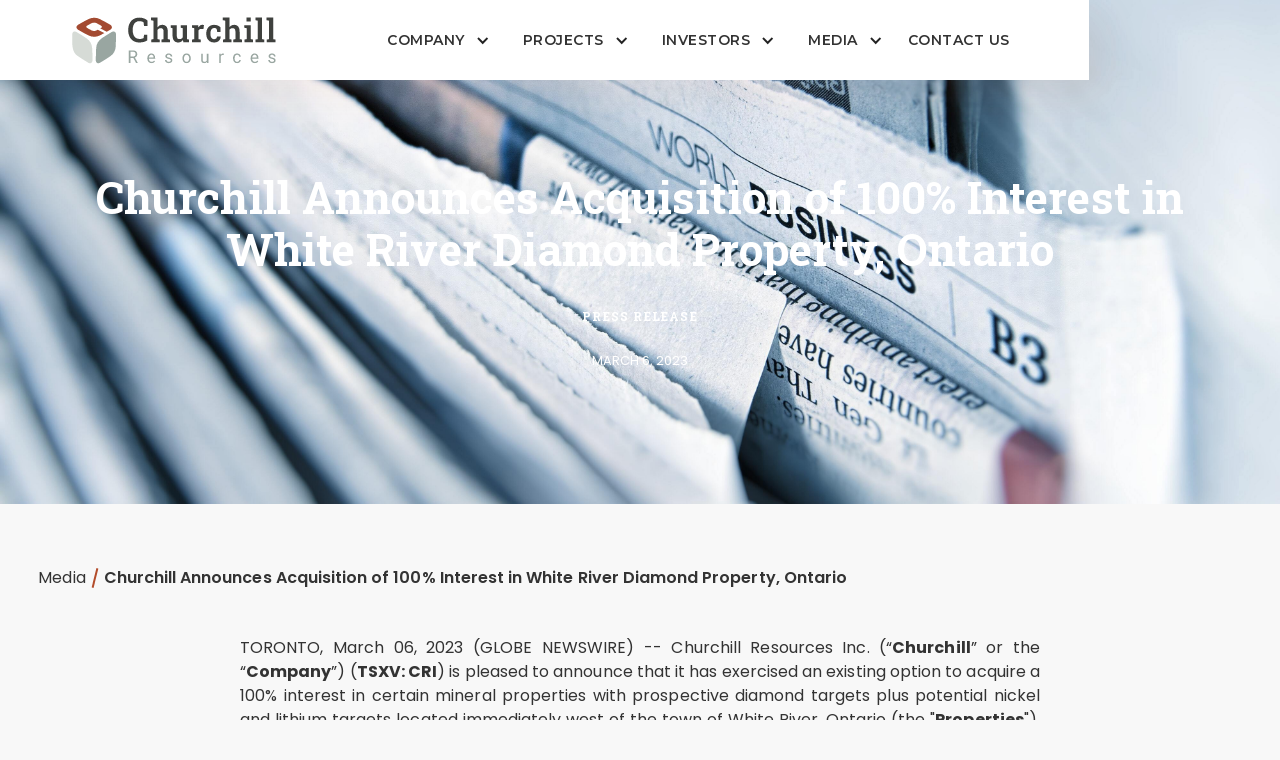

--- FILE ---
content_type: text/html; charset=utf-8
request_url: https://www.churchillresources.com/media/churchill-announces-acquisition-of-100-interest-in-white-river-diamond-property-ontario
body_size: 10102
content:
<!DOCTYPE html><!-- Last Published: Mon Jan 05 2026 14:45:44 GMT+0000 (Coordinated Universal Time) --><html data-wf-domain="www.churchillresources.com" data-wf-page="6284e11cad697771ca85f5d2" data-wf-site="6058d956ef38d037538ae0b4" lang="en" data-wf-collection="6284e11cad697740ea85f5f6" data-wf-item-slug="churchill-announces-acquisition-of-100-interest-in-white-river-diamond-property-ontario"><head><meta charset="utf-8"/><title>churchill-website</title><meta content="width=device-width, initial-scale=1" name="viewport"/><link href="https://cdn.prod.website-files.com/6058d956ef38d037538ae0b4/css/churchill-resources-dev.shared.db828e3e2.min.css" rel="stylesheet" type="text/css"/><style>@media (min-width:992px) {html.w-mod-js:not(.w-mod-ix) [data-w-id="2009c997-bfb2-291f-1e46-52828444f19f"] {-webkit-transform:translate3d(0, 0, 0) scale3d(1, 1, 1) rotateX(0) rotateY(0) rotateZ(0) skew(0, 0);-moz-transform:translate3d(0, 0, 0) scale3d(1, 1, 1) rotateX(0) rotateY(0) rotateZ(0) skew(0, 0);-ms-transform:translate3d(0, 0, 0) scale3d(1, 1, 1) rotateX(0) rotateY(0) rotateZ(0) skew(0, 0);transform:translate3d(0, 0, 0) scale3d(1, 1, 1) rotateX(0) rotateY(0) rotateZ(0) skew(0, 0);}}</style><link href="https://fonts.googleapis.com" rel="preconnect"/><link href="https://fonts.gstatic.com" rel="preconnect" crossorigin="anonymous"/><script src="https://ajax.googleapis.com/ajax/libs/webfont/1.6.26/webfont.js" type="text/javascript"></script><script type="text/javascript">WebFont.load({  google: {    families: ["Montserrat:100,100italic,200,200italic,300,300italic,400,400italic,500,500italic,600,600italic,700,700italic,800,800italic,900,900italic","Lato:100,100italic,300,300italic,400,400italic,700,700italic,900,900italic","Poppins:200,300,regular,500,600,700,800","Roboto Slab:200,300,regular,500,600,700,800"]  }});</script><script type="text/javascript">!function(o,c){var n=c.documentElement,t=" w-mod-";n.className+=t+"js",("ontouchstart"in o||o.DocumentTouch&&c instanceof DocumentTouch)&&(n.className+=t+"touch")}(window,document);</script><link href="https://cdn.prod.website-files.com/6058d956ef38d037538ae0b4/6065f103400a2256b7db18fe_Churchill-Favicon.png" rel="shortcut icon" type="image/x-icon"/><link href="https://cdn.prod.website-files.com/6058d956ef38d037538ae0b4/6065f107fdd3dac2b5f85c4d_Churchill-Webclip.png" rel="apple-touch-icon"/><script async="" src="https://www.googletagmanager.com/gtag/js?id=G-EKWT6E0QTL"></script><script type="text/javascript">window.dataLayer = window.dataLayer || [];function gtag(){dataLayer.push(arguments);}gtag('js', new Date());gtag('config', 'G-EKWT6E0QTL', {'anonymize_ip': false});</script><script src="https://www.google.com/recaptcha/api.js" type="text/javascript"></script></head><body class="body background_grey"><div class="w-embed"><style>

/*colorize text selection */

::-moz-selection { /* Firefox */  
background: #d6ded8;   
}

::selection {
background: #d6ded8;   
}

.p-gradient-1 {
  background: linear-gradient(90deg, #ff8177, #8437fd );
  -webkit-background-clip: text;
  -webkit-text-fill-color: transparent;
}

.p-gradient-2 {
  background: linear-gradient(90deg, #FDC779, #F4CFF1);
  -webkit-background-clip: text;
  -webkit-text-fill-color: transparent;
}

.no-events {

pointer-events: none;

}

@media screen and (max-height: 600px) {

.nav {
padding-top: 2rem;
}

.p-huge {
font-size: 2.5vw;
}

.p-oversized {
font-size: 6vw;
}

.p-large {
font-size: 1.3rem;
}

.h-huge {
font-size: 3.5vw;
}

.list-bullet-wrapper {
    height: 1.5rem;
    min-width: 1.5rem;
}

</style></div><div class="page-wrapper"><div data-collapse="medium" data-animation="default" data-duration="400" data-easing="ease" data-easing2="ease" role="banner" class="nav02-b styles w-nav"><div class="nav02_container"><div class="nav02_left"><a href="/" class="nav02_logo w-inline-block"><img src="https://cdn.prod.website-files.com/6058d956ef38d037538ae0b4/605962d738e8fc31714f75dc_Churchill_logoFullClr_RGB_02-01-21_Original.svg" loading="lazy" width="250" alt="" class="nav02_logo_image"/></a></div><div class="nav02_right_wrap"><div class="nav02_links"><div data-hover="true" data-delay="0" class="nav02-dropdown w-dropdown"><div class="nav02-toggle w-dropdown-toggle"><div class="chevron w-icon-dropdown-toggle"></div><div class="nav02_dd-text">Company</div></div><nav class="nav02-dropdown-list small-card w-dropdown-list"><div class="nav02-dropdown-wrapper"><div class="nav02-nav-wrapper"><div class="nav02-column-full"><a href="/company/company-overview" class="nav02-dd-navigation-link w-inline-block"><div><div class="menu-title">Company Overview</div></div></a><a href="/company/company-overview#management" class="nav02-dd-navigation-link w-inline-block"><div><div class="menu-title">Management</div></div></a><a href="/company/governance" class="nav02-dd-navigation-link w-inline-block"><div><div class="menu-title">Corporate Governance</div></div></a></div></div><img src="https://cdn.prod.website-files.com/6058d956ef38d037538ae0b4/605ddf3755601b5683a83fb3_Arrow%20Nav%20White.svg" alt="" class="navigation-arrow-omega smaller-arrow-omega"/></div></nav></div><div data-hover="true" data-delay="0" class="nav02-dropdown w-dropdown"><div class="nav02-toggle w-dropdown-toggle"><div class="chevron w-icon-dropdown-toggle"></div><a href="/projects" class="nav02_dd-text">Projects</a></div><nav class="nav02-dropdown-list w-dropdown-list"><div class="nav02-dropdown-wrapper"><div class="nav02-nav-wrapper project"><div class="w-dyn-list"><div role="list" class="project-menu-grid w-dyn-items"><div role="listitem" class="project-menu-wrap w-dyn-item"><a href="/projects/black-raven" class="nav02-dd-navigation-link w-inline-block"><div><div class="menu-title">Black Raven</div></div></a></div><div role="listitem" class="project-menu-wrap w-dyn-item"><a href="/projects/taylor-brook" class="nav02-dd-navigation-link w-inline-block"><div><div class="menu-title">Taylor Brook </div></div></a></div><div role="listitem" class="project-menu-wrap w-dyn-item"><a href="/projects/florence-lake" class="nav02-dd-navigation-link w-inline-block"><div><div class="menu-title">Florence Lake</div></div></a></div></div></div></div><a href="/projects" class="nav02-cta w-inline-block"><div class="review-wrap"><img src="https://cdn.prod.website-files.com/6058d956ef38d037538ae0b4/6065eed2f474d5eeb59b8531_Churchill_logo-icon.svg" alt="" class="company-icon"/><div class="review-text">View All Projects</div></div></a><img src="https://cdn.prod.website-files.com/6058d956ef38d037538ae0b4/605ddf3755601b5683a83fb3_Arrow%20Nav%20White.svg" alt="" class="nav02-navigation-arrow"/></div></nav></div><div data-hover="true" data-delay="0" class="nav02-dropdown w-dropdown"><div class="nav02-toggle w-dropdown-toggle"><div class="chevron w-icon-dropdown-toggle"></div><div class="nav02_dd-text">Investors</div></div><nav class="nav02-dropdown-list small-card w-dropdown-list"><div class="nav02-dropdown-wrapper"><div class="nav02-nav-wrapper"><div class="nav02-column-full"><a href="/investors/investors-overview" class="nav02-dd-navigation-link w-inline-block"><div><div class="menu-title">Investors Overview</div></div></a><a href="/investors/financial-reports" class="nav02-dd-navigation-link w-inline-block"><div><div class="menu-title">Financial Reports</div></div></a><a href="/investors/stock-information" class="nav02-dd-navigation-link w-inline-block"><div><div class="menu-title">Stock Information</div></div></a><a href="/investors/analysts-coverage" class="nav02-dd-navigation-link w-inline-block"><div><div class="menu-title">Analysts Coverage</div></div></a><div><div class="w-dyn-list"><div role="list" class="w-dyn-items"><div role="listitem" class="w-dyn-item"><a href="https://ucarecdn.com/0cb116ca-a743-4989-8c53-ba3c75932c89/Dec2025v2.pdf" target="_blank" class="nav02-dd-navigation-link w-inline-block"><div><div class="menu-title">Corporate Presentation</div></div></a></div></div></div></div></div></div><img alt="" src="https://cdn.prod.website-files.com/6058d956ef38d037538ae0b4/605ddf3755601b5683a83fb3_Arrow%20Nav%20White.svg" class="navigation-arrow-omega smaller-arrow-omega"/></div></nav></div><div data-hover="true" data-delay="0" class="nav02-dropdown w-dropdown"><div class="nav02-toggle w-dropdown-toggle"><div class="chevron w-icon-dropdown-toggle"></div><div class="nav02_dd-text">Media</div></div><nav class="nav02-dropdown-list small-card w-dropdown-list"><div class="nav02-dropdown-wrapper"><div class="nav02-nav-wrapper"><div class="nav02-column-full"><a href="/media" class="nav02-dd-navigation-link w-inline-block"><div><div class="menu-title">News</div></div></a><a href="/events" class="nav02-dd-navigation-link w-inline-block"><div><div class="menu-title">Events</div></div></a></div></div><img src="https://cdn.prod.website-files.com/6058d956ef38d037538ae0b4/605ddf3755601b5683a83fb3_Arrow%20Nav%20White.svg" alt="" class="navigation-arrow-omega smaller-arrow-omega"/></div></nav></div><a href="/contact-us" class="nav02_link">contact us</a></div></div><div class="mobilenav02"><div class="c-nav-menu-btn"><div class="_w-nav-menu-btn"><div data-w-id="e03db2f9-994f-9685-f1aa-44a34706587c" class="b-nav-menu-btn default"><div data-w-id="e03db2f9-994f-9685-f1aa-44a34706587d" class="c-nav-menu-btn-icon"><div class="_w-nav-menu-btn-icon"><div class="nav-menu-btn-line long"></div><div class="nav-menu-btn-line short"></div><div class="nav-menu-btn-line long"></div></div></div></div><div data-w-id="e03db2f9-994f-9685-f1aa-44a347065882" class="b-nav-menu-btn menu-opened"><div data-w-id="e03db2f9-994f-9685-f1aa-44a347065883" class="c-nav-menu-btn-icon"><div class="_w-nav-menu-btn-icon menu-opened"><div class="nav-menu-btn-close-icon _1"></div><div class="nav-menu-btn-close-icon _2"></div></div></div></div></div></div><div class="c-nav-menu-overlay"><div class="c-nav-menu-content"><div class="c-col-menu-header"><div class="col-menu-header-text">Menu</div></div><nav class="c-col-menu-links"><div class="_w-col-menu-links"><div class="c-menu-item"><a href="/company/company-overview" class="c-menu-item-link _1 w-inline-block"><div class="_w-menu-item-link"><div class="c-menu-item-number"><div class="menu-item-number">01</div></div><div class="c-menu-item-text"><div class="menu-item-text">Company</div></div></div></a></div><div class="c-menu-item"><a href="/projects" class="c-menu-item-link _2 w-inline-block"><div class="_w-menu-item-link"><div class="c-menu-item-number"><div class="menu-item-number">02</div></div><div class="c-menu-item-text"><div class="menu-item-text">Projects</div></div></div></a></div><div class="c-menu-item"><a href="/investors/investors-overview" class="c-menu-item-link _3 w-inline-block"><div class="_w-menu-item-link"><div class="c-menu-item-number"><div class="menu-item-number">03</div></div><div class="c-menu-item-text"><div class="menu-item-text">Investors</div></div></div></a></div><div class="c-menu-item"><a href="/media" class="c-menu-item-link _4 w-inline-block"><div class="_w-menu-item-link"><div class="c-menu-item-number"><div class="menu-item-number">04</div></div><div class="c-menu-item-text"><div class="menu-item-text">Media</div></div></div></a></div><div class="c-menu-item"><a href="/contact-us" class="c-menu-item-link _5 w-inline-block"><div class="_w-menu-item-link"><div class="c-menu-item-number"><div class="menu-item-number">05</div></div><div class="c-menu-item-text"><div class="menu-item-text">Contact Us</div></div></div></a></div></div></nav><div class="c-col-menu-social"><div class="_w-col-menu-social"><div class="c-nav-social-contact-item"><a href="mailto:info@churchillresrouces.com" class="c-nav-social-contact-item-link w-inline-block"><div class="nav-social-contact-item-link-text default">info@churchillresources.com</div><div class="nav-social-contact-item-link-text focus">info@churchillresrouces.com</div></a><a href="tel:16479880930" class="c-nav-social-contact-item-link w-inline-block"><div class="nav-social-contact-item-link-text default">1 (647) 988-0930</div><div class="nav-social-contact-item-link-text focus">1 (647) 988-0930</div></a></div><div class="c-nav-social-address"><div class="nav-social-address">133 Richmond St W, Suite 505<br/>Toronto, ON<br/>M5H 2L3</div></div><div class="c-nav-social-media"><div class="_w-nav-social-media"><div class="c-nav-social-media-item"><a href="https://www.facebook.com" target="_blank" class="c-nav-social-media-link w-inline-block"><div class="_w-nav-social-media-link default"><img src="https://cdn.prod.website-files.com/6058d956ef38d037538ae0b4/605b6dd7a54d141ea3258e18_icon-rss-social-fb-black.svg" loading="eager" alt="" class="nav-social-media-link-icon default"/></div><div class="_w-nav-social-media-link focus"><img src="https://cdn.prod.website-files.com/6058d956ef38d037538ae0b4/605b6dd7a54d14665b258e1b_icon-rss-social-fb-white.svg" loading="eager" alt="" class="nav-social-media-link-icon focus"/></div></a></div><div class="c-nav-social-media-item"><a href="https://www.instagram.com/" target="_blank" class="c-nav-social-media-link w-inline-block"><div class="_w-nav-social-media-link default"><img src="https://cdn.prod.website-files.com/6058d956ef38d037538ae0b4/605b6dd7a54d1415d5258e1a_icon-rss-social-ig-black.svg" loading="eager" alt="" class="nav-social-media-link-icon default"/></div><div class="_w-nav-social-media-link focus"><img src="https://cdn.prod.website-files.com/6058d956ef38d037538ae0b4/605b6dd7a54d149525258e1e_icon-rss-social-ig-white.svg" loading="eager" alt="" class="nav-social-media-link-icon focus"/></div></a></div><div class="c-nav-social-media-item"><a href="https://www.linkedin.com/" target="_blank" class="c-nav-social-media-link w-inline-block"><div class="_w-nav-social-media-link default"><img src="https://cdn.prod.website-files.com/6058d956ef38d037538ae0b4/605b6dd7a54d14bc9f258e1d_icon-rss-social-in-black.svg" loading="eager" alt="" class="nav-social-media-link-icon default"/></div><div class="_w-nav-social-media-link focus"><img src="https://cdn.prod.website-files.com/6058d956ef38d037538ae0b4/605b6dd7a54d1420a7258e19_icon-rss-social-in-white.svg" loading="eager" alt="" class="nav-social-media-link-icon focus"/></div></a></div></div></div></div></div></div><div class="c-nav-menu-overlay-bg"><div class="nav-menu-overlay-bg"></div></div></div></div></div></div><div class="h01-int media"><div id="top" class="anchor"><div class="w-embed"><style>
.anchor {
	transform: translateY(-180px);
 }
 </style></div></div><div style="background-image:none" class="h01-int-bg media"></div><div class="h01-int-bg-overlay"></div><div class="h01_container align_center justify_center media"><h1 class="h-large white nm">Churchill Announces Acquisition of 100% Interest in White River Diamond Property, Ontario</h1><h4 class="h-mini white margin-top">Press Release</h4><div class="release-date">March 6, 2023</div></div></div><div class="s-content"><div class="c-content"><div class="breadcrumb_wrap"><a href="/media" class="breadcrumb-text">Media</a><div class="breadcrumb-break"></div><div class="breadcrumb-text current">Churchill Announces Acquisition of 100% Interest in White River Diamond Property, Ontario</div></div><div class="media-section_wrap"><div class="rt01 w-richtext"><p align="justify">TORONTO, March  06, 2023  (GLOBE NEWSWIRE) -- Churchill Resources Inc. (“<strong>Churchill</strong>” or the “<strong>Company</strong>”) (<strong>TSXV: CRI</strong>) is pleased to announce that it has exercised an existing option to acquire a 100% interest in certain mineral properties with prospective diamond targets plus potential nickel and lithium targets located immediately west of the town of White River, Ontario (the "<strong>Properties</strong>"). A subsidiary of the Company entered into an option agreement on February 9<sup>th</sup>, 2017 (the “<strong>Option Agreement</strong>") with Rudolph Wahl and Frederick Lowndes (collectively, the “<strong>Vendors</strong>”) to acquire a 100% interest in the Properties, subject to a 2.0% net smelter royalty (“<strong>NSR</strong>”) on metals and minerals and a 3.0% gross over-riding royalty (“<strong>GOR</strong>”) on diamonds found on the Properties in favour of the Vendors (the “<strong>Transaction</strong>”). The Company may buy back 1.0% of the NSR for $1.0million and 1.5% of the GOR for $2.0m, and retains the first right to the remaining royalties.<br /></p>  <p align="justify">The Vendors recently transferred 816 mineral claims to Churchill’s subsidiary, Churchill Diamond Corporation, bringing the total property to 1,224 claims that comprise Churchill’s White River Project with an area of 28,700ha. Since entering into the Option Agreement, the Company has issued an aggregate of 2,850,000 common shares (“<strong>Common Shares</strong>”) to the Vendors and incurred the required cumulative exploration expenditures in connection with the Properties. Churchill carried out one season of exploration on the project in 2017 since entering into the Option Agreement.</p>  <p align="justify">Paul Sobie, CEO of Churchill stated “We are very pleased to exercise the option at White River which features known diamond-bearing kimberlitic rocks in an extremely attractive setting just south of the Trans-Canada Highway between the towns of Marathon and White River. The property is intruded by a number of mafic-ultramafic dykes swarms including kimberlitic dykes, of which some may have magmatic nickel-copper-cobalt potential given the Tyco Project of Palladium One Mining Inc. some 30km north. Several of the Companies’ 2017 till samples returned highly anomalous numbers of sulphide grains which will be followed up when exploration activities resume. In addition, we’ll assess the hard rock pegmatitic lithium potential of the property.”</p>  <p align="justify">In connection with the exercise of the option to acquire the Properties, the Company has agreed to settle an outstanding debt in the amount of $50,000 (the “<strong>Debt</strong>”), representing an annual advance royalty owning to the Vendors under the terms of the Option Agreement, by issuing an aggregate of 625,000 Common Shares at a price of $0.08 per Common Share to the Vendors (the “<strong>Shares for Debt Transaction</strong>”). The Board of Directors has determined it is in the best interests of the Company to settle the outstanding Debt by the issuance of the Common Shares in order to preserve the Company’s cash for ongoing operations.</p>  <p align="justify">Closing of the Shares for Debt Transaction is subject customary closing conditions, including the prior approval of the TSX Venture Exchange (“<strong>TSXV</strong>”). The Company intends to close the Shares for Debt Transaction as soon as practicable following receipt of the approval from the TSXV. The Common Shares to be issued pursuant to the Shares for Debt Transaction will be subject to a statutory hold period of four months and one day from the date of issuance.</p>  <p><strong>About Churchill Resources Inc.</strong></p>  <p align="justify">Churchill is managed by career mining industry professionals and currently holds four exploration projects, namely Taylor Brook in Newfoundland, Florence Lake in Labrador, Pelly Bay in Nunavut and White River in Ontario. All projects are at the evaluation stage, with known mineralized Nickel-Copper-Cobalt showings at Taylor Brook, Florence Lake and Pelly Bay, and significantly diamondiferous kimberlitic intrusives at White River and Pelly Bay. The primary focus of Churchill is on the continued exploration and development of the Taylor Brook and Florence Lake Nickel Projects.</p>  <p><strong>Further Information</strong></p>  <p>For further information regarding Churchill, please contact:</p> <table style="border-collapse: collapse; width:100%; border-collapse:collapse ;"><tr><td colspan="3">Churchill Resources Inc.<br /></td></tr><tr><td colspan="3">Paul Sobie, Chief Executive Officer<br /></td></tr><tr><td style="max-width:10%; width:10%; min-width:10%;">Tel. </td><td style="max-width:1%; width:1%; min-width:1%;"> </td><td style="max-width:89%; width:89%; min-width:89%;">+1 416.365.0930 (o)</td></tr><tr><td> </td><td> </td><td>+1 647.988.0930 (m)</td></tr><tr><td>Email</td><td> </td><td><a href="mailto:psobie@churchillresources.com" rel="nofollow" target="_blank" title="psobie@churchillresources.com">psobie@churchillresources.com</a></td></tr></table> <p><br /></p> <table style="border-collapse: collapse; width:100%; border-collapse:collapse ;"><tr><td colspan="3">Alec Rowlands, Corporate Consultant<br /></td></tr><tr><td style="max-width:10%; width:10%; min-width:10%;">Tel.</td><td style="max-width:1%; width:1%; min-width:1%;"> </td><td style="max-width:89%; width:89%; min-width:89%;">+1 416.721.4732 (m)</td></tr><tr><td>Email</td><td> </td><td><a href="mailto:arowlands@churchillresources.com" rel="nofollow" target="_blank" title="arowlands@churchillresources.com">arowlands@churchillresources.com</a> </td></tr></table> <p align="justify"><strong><em>FORWARD LOOKING STATEMENTS</em></strong><em>:</em> <em>This press release contains forward-looking statements, within the meaning of applicable securities legislation, concerning the Company’s business and affairs.  In certain cases, forward-looking statements can be identified by the use of words such as ‘‘plans’’, ‘‘expects’’ or ‘‘does not expect’’, “intends” ‘‘budget’’, ‘‘scheduled’’, ‘‘estimates’’, “forecasts’’, ‘‘intends’’, ‘‘anticipates’’ or variations of such words and phrases or state that certain actions, events or results ‘‘may’’, ‘‘could’’, ‘‘would’’, ‘‘might’’ or ‘‘will be taken’’, ‘‘occur’’ or ‘‘be achieved’’. </em></p>  <p align="justify"><em>These forward-looking statements are based on current expectations, and are naturally subject to uncertainty and changes in circumstances that may cause actual results to differ materially. Although the Company believes that the expectations represented in such forward-looking statements are reasonable, there can be no assurance that these expectations will prove to be correct. Such statements include statements with respect to: (i) the receipt of the approval for the Shares for Debt Transaction from the TSXV; and (ii) the intended timing of the closing of the Shares for Debt Transaction. Forward-looking statements involve significant risks and uncertainties, should not be read as guarantees of future performance or results, and will not necessarily be accurate indications of whether or not such results will be achieved. A number of factors, including those discussed above, could cause actual results to differ materially from the results discussed in the forward-looking statements. Any such forward-looking statements are expressly qualified in their entirety by this cautionary statement.</em></p>  <p align="justify"><em>All of the forward-looking statements made in this press release are qualified by these cautionary statements.  Readers are cautioned not to place undue reliance on such forward-looking statements.  Forward-looking information is provided as of the date of this press release, and the Company assumes no obligation to update or revise them to reflect new events or circumstances, except as may be required under applicable securities legislation.</em></p>  <p align="justify"><em>Neither the TSXV nor its Regulation Services Provider (as that term is defined in the policies of the TSXV) accepts responsibility for the adequacy or accuracy of this news release.</em> </p>  <br /><img src='https://cdn.prod.website-files.com/6058d956ef38d07e168ae0c3/6377df845b43c6c859c5881f_Churchill-Resources-Inc-.gif' referrerpolicy='no-referrer-when-downgrade' /></div></div><div class="related-posts_wrap"><div class="latest-news_wrap"><div class="cta-heading_wrap"><h3 class="h-normal">Related Media</h3></div><div class="w-dyn-list"><div role="list" class="latest-news_grid w-dyn-items"><div role="listitem" class="collection-item w-dyn-item"><a data-w-id="2009c997-bfb2-291f-1e46-52828444f19d" href="/media/churchill-resources-intersects-high-tenor-antimony-and-discovers-a-significant-new-gold-silver-system-at-black-raven-central-newfoundland" class="b05_card w-inline-block"><div class="b05_blog_image_wrap"><div data-w-id="2009c997-bfb2-291f-1e46-52828444f19f" style="background-image:url(&quot;https://cdn.prod.website-files.com/6058d956ef38d07e168ae0c3/695bcdf4b1a81929964ca7a1_DSCN0636%20Sam%20Cove%20-%20Columnar%20jointed%20felsic%20sill%20on%20east%20side%20-%20(1)%20(1).jpg&quot;)" class="b05_blog_image"></div></div><div class="b05_card_text"><div class="b05_tag"><div class="b05_tag_text">Press Release</div></div><div class="date-tag">January 5, 2026</div><h4 class="h-small">Churchill Resources Intersects High Tenor Antimony and Discovers a Significant New Gold-Silver System at Black Raven, Central Newfoundland</h4><div class="b05_paragraph w-dyn-bind-empty"></div></div><div class="b05_link-wrap"><div class="b05_link">read more</div></div></a></div><div role="listitem" class="collection-item w-dyn-item"><a data-w-id="2009c997-bfb2-291f-1e46-52828444f19d" href="/media/churchill-reports-progress-on-antimony-gold-evaluation-program-trenching-and-drilling-assay-results-expected-imminently" class="b05_card w-inline-block"><div class="b05_blog_image_wrap"><div data-w-id="2009c997-bfb2-291f-1e46-52828444f19f" style="background-image:url(&quot;https://cdn.prod.website-files.com/6058d956ef38d07e168ae0c3/69270bece8690b93581120f0_Frost%20Cove%20Antimony%20Mine.JPEG&quot;)" class="b05_blog_image"></div></div><div class="b05_card_text"><div class="b05_tag"><div class="b05_tag_text">Press Release</div></div><div class="date-tag">November 26, 2025</div><h4 class="h-small">Churchill Reports Progress on Antimony-Gold Evaluation Program; Trenching and Drilling Assay Results Expected Imminently</h4><div class="b05_paragraph w-dyn-bind-empty"></div></div><div class="b05_link-wrap"><div class="b05_link">read more</div></div></a></div><div role="listitem" class="collection-item w-dyn-item"><a data-w-id="2009c997-bfb2-291f-1e46-52828444f19d" href="/media/churchill-resources-announces-exercise-of-warrants-for-proceeds-of-3-75-million" class="b05_card w-inline-block"><div class="b05_blog_image_wrap"><div data-w-id="2009c997-bfb2-291f-1e46-52828444f19f" style="background-image:none" class="b05_blog_image"></div></div><div class="b05_card_text"><div class="b05_tag"><div class="b05_tag_text">Press Release</div></div><div class="date-tag">November 18, 2025</div><h4 class="h-small">Churchill Resources Announces Exercise of Warrants for Proceeds of $3.75 Million</h4><div class="b05_paragraph w-dyn-bind-empty"></div></div><div class="b05_link-wrap"><div class="b05_link">read more</div></div></a></div></div></div></div></div></div></div><div class="f01"><div class="div-block-229"></div><div id="newsletter" class="div-block-230"><div class="f02_container"><div class="newsletter_wrap"><h1 class="h-normal white">Newsletter</h1><p class="p-normal-l white">Sign up to receive our latest news. </p><div class="w-embed w-script"><div id="mc_embed_shell">
  <link href="//cdn-images.mailchimp.com/embedcode/classic-061523.css" rel="stylesheet" type="text/css">
  <style type="text/css">
    #mc_embed_signup {
      
      clear: left;
      font: 14px Helvetica, Arial, sans-serif;
      width: 540px;
    }

    /* Custom Styling */
    .mc-field-group {
      display: inline-block;
      align-items: center;
      gap: 10px;
    }

    .mc-field-group .required {
      height: 50px;
      border: 10px solid #ced4da;
      font-size: 1rem;
      line-height: 1.5;
      border-radius: 30px;
      color: #495057;
      background-color: #fff;
      transition: border-color 0.2s ease-in-out, box-shadow 0.2s ease-in-out;
    }

    .mc-field-group input[type="email"]:focus {
      border-color: #007bff;
      box-shadow: 0 0 5px rgba(0, 123, 255, 0.5);
      outline: none;
    }

    #mc_embed_signup .button {
      
      width: 50px;
      height: 50px;
      font-size: 1rem;
      font-weight: bold;
      color: #ffffff;
      background-color: #b34c2b;
      border-radius: 30px;
      cursor: pointer;
      transition: background-color 0.3s ease-in-out;
    }

    #mc_embed_signup .button:hover {
      background-color: #f85900;
    }
    
     #mce-error-response,
    #mce-success-response {
      font-size: 1rem;
      color: red;
      text-align: center;
      margin-top: 10px;
      
  </style>
  <div id="mc_embed_signup">
    <form action="https://churchillresources.us1.list-manage.com/subscribe/post?u=5b4e0cad9402d03e795849443&amp;id=3de46f0540&amp;f_id=00842fe5f0" method="post" id="mc-embedded-subscribe-form" name="mc-embedded-subscribe-form" class="validate" target="_blank">
      <div id="mc_embed_signup_scroll">
        <div class="mc-field-group">
          <input type="email" name="EMAIL" class="required" id="mce-EMAIL" placeholder="Type email here..." maxlength="256" required="" value="">
          <input type="submit" name="subscribe" id="mc-embedded-subscribe" class="button" data-wait="Please wait..." value="Sign up now">
        </div>
        <div id="mce-responses" class="clear">
          <div class="response" id="mce-error-response" style="display: none;"></div>
          <div class="response" id="mce-success-response" style="display: none;"></div>
        </div>
        <div aria-hidden="true" style="position: absolute; left: -5000px;">
          <input type="text" name="b_5b4e0cad9402d03e795849443_3de46f0540" tabindex="-1" value="">
        </div>
      </div>
    </form>
  </div>
  <script type="text/javascript" src="//s3.amazonaws.com/downloads.mailchimp.com/js/mc-validate.js"></script>
  <script type="text/javascript">
    (function($) {
      window.fnames = new Array(); 
      window.ftypes = new Array();
      fnames[0] = 'EMAIL'; 
      ftypes[0] = 'email'; 
      fnames[1] = 'FNAME'; 
      ftypes[1] = 'text'; 
      fnames[2] = 'LNAME'; 
      ftypes[2] = 'text'; 
      fnames[3] = 'ADDRESS'; 
      ftypes[3] = 'address'; 
      fnames[4] = 'PHONE'; 
      ftypes[4] = 'phone'; 
      fnames[5] = 'BIRTHDAY'; 
      ftypes[5] = 'birthday';
    }(jQuery));
    var $mcj = jQuery.noConflict(true);
  </script>
</div></div></div><div class="footer-content-wrap"><div id="w-node-_971e1ba5-040c-77fc-2db2-909907e1f3d0-07e1f3bd" class="div-block-226"><div class="f01_logo_wrap"><img src="https://cdn.prod.website-files.com/6058d956ef38d037538ae0b4/605d26c4b0011a15305fda60_churchill-logo-white.svg" loading="lazy" alt=""/></div><p class="p-normal-s white light">Focused on high-grade battery metal projects. </p><div class="div-block-227"><h4 class="f01-h4">Follow us</h4><a href="https://www.facebook.com/Churchill-Resources-103718528503839" target="_blank" class="f01_social-link_wrap facebook w-inline-block"></a><a href="https://twitter.com/ChurchillRSRC" target="_blank" class="f01_social-link_wrap twitter w-inline-block"></a><a href="https://www.linkedin.com/company/churchill-resources" target="_blank" class="f01_social-link_wrap linkedin w-inline-block"></a></div></div><div class="footer-link-wrap"><h3 class="f01-h3">Company</h3><a href="/company/company-overview" class="f01_links">Company Overview</a><a href="/company/company-overview#management" class="f01_links">Management</a><a href="/company/governance" class="f01_links">Governance</a><a href="/contact-us" class="f01_links">Contact Us</a></div><div class="footer-link-wrap"><h3 class="f01-h3">Projects</h3><div class="w-dyn-list"><div role="list" class="w-dyn-items"><div role="listitem" class="w-dyn-item"><a href="/projects/black-raven" class="f01_links">Black Raven</a></div><div role="listitem" class="w-dyn-item"><a href="/projects/florence-lake" class="f01_links">Florence Lake</a></div><div role="listitem" class="w-dyn-item"><a href="/projects/taylor-brook" class="f01_links">Taylor Brook </a></div></div></div></div><div class="footer-link-wrap"><h3 class="f01-h3">Investors</h3><a href="/investors/investors-overview" class="f01_links">Investors Overview</a><a href="/investors/financial-reports" class="f01_links">Financial Reports</a><a href="/investors/stock-information" class="f01_links">Stock Information</a><a href="/investors/analysts-coverage" class="f01_links">Analyst Coverage</a><div><div class="w-dyn-list"><div role="list" class="w-dyn-items"><div role="listitem" class="w-dyn-item"><a href="https://ucarecdn.com/0cb116ca-a743-4989-8c53-ba3c75932c89/Dec2025v2.pdf" target="_blank" class="w-inline-block"><div class="f01_links">Corporate Presentation</div></a></div></div></div></div></div><div class="footer-link-wrap"><h3 class="f01-h3">Media</h3><a href="/media" class="f01_links">News</a><a href="/events" class="f01_links">Events</a></div></div></div></div><div class="footer_bottom"><div class="f02_container"><div class="div-block-171"><div class="div-block-213"><div class="div-block-172"><div class="footer-year w-embed w-script"><script type="text/javascript">
  document.write(new Date().getFullYear());
</script></div><div class="footerlink-2 lower_footer padr">Churchill Resources, All rights reserved</div><div class="footerdivider">|</div><a href="/disclaimer" class="footerlink-2 lower_footer padlr white">Disclaimer</a></div></div><div class="div-block-214"><div class="footerlink-2 lower_footer">Designed and built by <a href="https://redcloudfs.com/" target="_blank" class="footerlink-out">Red Cloud Media</a></div></div></div></div></div></div></div><script src="https://d3e54v103j8qbb.cloudfront.net/js/jquery-3.5.1.min.dc5e7f18c8.js?site=6058d956ef38d037538ae0b4" type="text/javascript" integrity="sha256-9/aliU8dGd2tb6OSsuzixeV4y/faTqgFtohetphbbj0=" crossorigin="anonymous"></script><script src="https://cdn.prod.website-files.com/6058d956ef38d037538ae0b4/js/churchill-resources-dev.schunk.36b8fb49256177c8.js" type="text/javascript"></script><script src="https://cdn.prod.website-files.com/6058d956ef38d037538ae0b4/js/churchill-resources-dev.schunk.81468659f15bd8bb.js" type="text/javascript"></script><script src="https://cdn.prod.website-files.com/6058d956ef38d037538ae0b4/js/churchill-resources-dev.4937ca99.3f89b81e1dafe295.js" type="text/javascript"></script><script id="qmod" type="application/javascript" src="https://qmod.quotemedia.com/js/qmodLoader.js"
        data-qmod-wmid="103778"></script></body></html>

--- FILE ---
content_type: text/css
request_url: https://cdn.prod.website-files.com/6058d956ef38d037538ae0b4/css/churchill-resources-dev.shared.db828e3e2.min.css
body_size: 25229
content:
html{-webkit-text-size-adjust:100%;-ms-text-size-adjust:100%;font-family:sans-serif}body{margin:0}article,aside,details,figcaption,figure,footer,header,hgroup,main,menu,nav,section,summary{display:block}audio,canvas,progress,video{vertical-align:baseline;display:inline-block}audio:not([controls]){height:0;display:none}[hidden],template{display:none}a{background-color:#0000}a:active,a:hover{outline:0}abbr[title]{border-bottom:1px dotted}b,strong{font-weight:700}dfn{font-style:italic}h1{margin:.67em 0;font-size:2em}mark{color:#000;background:#ff0}small{font-size:80%}sub,sup{vertical-align:baseline;font-size:75%;line-height:0;position:relative}sup{top:-.5em}sub{bottom:-.25em}img{border:0}svg:not(:root){overflow:hidden}hr{box-sizing:content-box;height:0}pre{overflow:auto}code,kbd,pre,samp{font-family:monospace;font-size:1em}button,input,optgroup,select,textarea{color:inherit;font:inherit;margin:0}button{overflow:visible}button,select{text-transform:none}button,html input[type=button],input[type=reset]{-webkit-appearance:button;cursor:pointer}button[disabled],html input[disabled]{cursor:default}button::-moz-focus-inner,input::-moz-focus-inner{border:0;padding:0}input{line-height:normal}input[type=checkbox],input[type=radio]{box-sizing:border-box;padding:0}input[type=number]::-webkit-inner-spin-button,input[type=number]::-webkit-outer-spin-button{height:auto}input[type=search]{-webkit-appearance:none}input[type=search]::-webkit-search-cancel-button,input[type=search]::-webkit-search-decoration{-webkit-appearance:none}legend{border:0;padding:0}textarea{overflow:auto}optgroup{font-weight:700}table{border-collapse:collapse;border-spacing:0}td,th{padding:0}@font-face{font-family:webflow-icons;src:url([data-uri])format("truetype");font-weight:400;font-style:normal}[class^=w-icon-],[class*=\ w-icon-]{speak:none;font-variant:normal;text-transform:none;-webkit-font-smoothing:antialiased;-moz-osx-font-smoothing:grayscale;font-style:normal;font-weight:400;line-height:1;font-family:webflow-icons!important}.w-icon-slider-right:before{content:""}.w-icon-slider-left:before{content:""}.w-icon-nav-menu:before{content:""}.w-icon-arrow-down:before,.w-icon-dropdown-toggle:before{content:""}.w-icon-file-upload-remove:before{content:""}.w-icon-file-upload-icon:before{content:""}*{box-sizing:border-box}html{height:100%}body{color:#333;background-color:#fff;min-height:100%;margin:0;font-family:Arial,sans-serif;font-size:14px;line-height:20px}img{vertical-align:middle;max-width:100%;display:inline-block}html.w-mod-touch *{background-attachment:scroll!important}.w-block{display:block}.w-inline-block{max-width:100%;display:inline-block}.w-clearfix:before,.w-clearfix:after{content:" ";grid-area:1/1/2/2;display:table}.w-clearfix:after{clear:both}.w-hidden{display:none}.w-button{color:#fff;line-height:inherit;cursor:pointer;background-color:#3898ec;border:0;border-radius:0;padding:9px 15px;text-decoration:none;display:inline-block}input.w-button{-webkit-appearance:button}html[data-w-dynpage] [data-w-cloak]{color:#0000!important}.w-code-block{margin:unset}pre.w-code-block code{all:inherit}.w-optimization{display:contents}.w-webflow-badge,.w-webflow-badge>img{box-sizing:unset;width:unset;height:unset;max-height:unset;max-width:unset;min-height:unset;min-width:unset;margin:unset;padding:unset;float:unset;clear:unset;border:unset;border-radius:unset;background:unset;background-image:unset;background-position:unset;background-size:unset;background-repeat:unset;background-origin:unset;background-clip:unset;background-attachment:unset;background-color:unset;box-shadow:unset;transform:unset;direction:unset;font-family:unset;font-weight:unset;color:unset;font-size:unset;line-height:unset;font-style:unset;font-variant:unset;text-align:unset;letter-spacing:unset;-webkit-text-decoration:unset;text-decoration:unset;text-indent:unset;text-transform:unset;list-style-type:unset;text-shadow:unset;vertical-align:unset;cursor:unset;white-space:unset;word-break:unset;word-spacing:unset;word-wrap:unset;transition:unset}.w-webflow-badge{white-space:nowrap;cursor:pointer;box-shadow:0 0 0 1px #0000001a,0 1px 3px #0000001a;visibility:visible!important;opacity:1!important;z-index:2147483647!important;color:#aaadb0!important;overflow:unset!important;background-color:#fff!important;border-radius:3px!important;width:auto!important;height:auto!important;margin:0!important;padding:6px!important;font-size:12px!important;line-height:14px!important;text-decoration:none!important;display:inline-block!important;position:fixed!important;inset:auto 12px 12px auto!important;transform:none!important}.w-webflow-badge>img{position:unset;visibility:unset!important;opacity:1!important;vertical-align:middle!important;display:inline-block!important}h1,h2,h3,h4,h5,h6{margin-bottom:10px;font-weight:700}h1{margin-top:20px;font-size:38px;line-height:44px}h2{margin-top:20px;font-size:32px;line-height:36px}h3{margin-top:20px;font-size:24px;line-height:30px}h4{margin-top:10px;font-size:18px;line-height:24px}h5{margin-top:10px;font-size:14px;line-height:20px}h6{margin-top:10px;font-size:12px;line-height:18px}p{margin-top:0;margin-bottom:10px}blockquote{border-left:5px solid #e2e2e2;margin:0 0 10px;padding:10px 20px;font-size:18px;line-height:22px}figure{margin:0 0 10px}figcaption{text-align:center;margin-top:5px}ul,ol{margin-top:0;margin-bottom:10px;padding-left:40px}.w-list-unstyled{padding-left:0;list-style:none}.w-embed:before,.w-embed:after{content:" ";grid-area:1/1/2/2;display:table}.w-embed:after{clear:both}.w-video{width:100%;padding:0;position:relative}.w-video iframe,.w-video object,.w-video embed{border:none;width:100%;height:100%;position:absolute;top:0;left:0}fieldset{border:0;margin:0;padding:0}button,[type=button],[type=reset]{cursor:pointer;-webkit-appearance:button;border:0}.w-form{margin:0 0 15px}.w-form-done{text-align:center;background-color:#ddd;padding:20px;display:none}.w-form-fail{background-color:#ffdede;margin-top:10px;padding:10px;display:none}label{margin-bottom:5px;font-weight:700;display:block}.w-input,.w-select{color:#333;vertical-align:middle;background-color:#fff;border:1px solid #ccc;width:100%;height:38px;margin-bottom:10px;padding:8px 12px;font-size:14px;line-height:1.42857;display:block}.w-input::placeholder,.w-select::placeholder{color:#999}.w-input:focus,.w-select:focus{border-color:#3898ec;outline:0}.w-input[disabled],.w-select[disabled],.w-input[readonly],.w-select[readonly],fieldset[disabled] .w-input,fieldset[disabled] .w-select{cursor:not-allowed}.w-input[disabled]:not(.w-input-disabled),.w-select[disabled]:not(.w-input-disabled),.w-input[readonly],.w-select[readonly],fieldset[disabled]:not(.w-input-disabled) .w-input,fieldset[disabled]:not(.w-input-disabled) .w-select{background-color:#eee}textarea.w-input,textarea.w-select{height:auto}.w-select{background-color:#f3f3f3}.w-select[multiple]{height:auto}.w-form-label{cursor:pointer;margin-bottom:0;font-weight:400;display:inline-block}.w-radio{margin-bottom:5px;padding-left:20px;display:block}.w-radio:before,.w-radio:after{content:" ";grid-area:1/1/2/2;display:table}.w-radio:after{clear:both}.w-radio-input{float:left;margin:3px 0 0 -20px;line-height:normal}.w-file-upload{margin-bottom:10px;display:block}.w-file-upload-input{opacity:0;z-index:-100;width:.1px;height:.1px;position:absolute;overflow:hidden}.w-file-upload-default,.w-file-upload-uploading,.w-file-upload-success{color:#333;display:inline-block}.w-file-upload-error{margin-top:10px;display:block}.w-file-upload-default.w-hidden,.w-file-upload-uploading.w-hidden,.w-file-upload-error.w-hidden,.w-file-upload-success.w-hidden{display:none}.w-file-upload-uploading-btn{cursor:pointer;background-color:#fafafa;border:1px solid #ccc;margin:0;padding:8px 12px;font-size:14px;font-weight:400;display:flex}.w-file-upload-file{background-color:#fafafa;border:1px solid #ccc;flex-grow:1;justify-content:space-between;margin:0;padding:8px 9px 8px 11px;display:flex}.w-file-upload-file-name{font-size:14px;font-weight:400;display:block}.w-file-remove-link{cursor:pointer;width:auto;height:auto;margin-top:3px;margin-left:10px;padding:3px;display:block}.w-icon-file-upload-remove{margin:auto;font-size:10px}.w-file-upload-error-msg{color:#ea384c;padding:2px 0;display:inline-block}.w-file-upload-info{padding:0 12px;line-height:38px;display:inline-block}.w-file-upload-label{cursor:pointer;background-color:#fafafa;border:1px solid #ccc;margin:0;padding:8px 12px;font-size:14px;font-weight:400;display:inline-block}.w-icon-file-upload-icon,.w-icon-file-upload-uploading{width:20px;margin-right:8px;display:inline-block}.w-icon-file-upload-uploading{height:20px}.w-container{max-width:940px;margin-left:auto;margin-right:auto}.w-container:before,.w-container:after{content:" ";grid-area:1/1/2/2;display:table}.w-container:after{clear:both}.w-container .w-row{margin-left:-10px;margin-right:-10px}.w-row:before,.w-row:after{content:" ";grid-area:1/1/2/2;display:table}.w-row:after{clear:both}.w-row .w-row{margin-left:0;margin-right:0}.w-col{float:left;width:100%;min-height:1px;padding-left:10px;padding-right:10px;position:relative}.w-col .w-col{padding-left:0;padding-right:0}.w-col-1{width:8.33333%}.w-col-2{width:16.6667%}.w-col-3{width:25%}.w-col-4{width:33.3333%}.w-col-5{width:41.6667%}.w-col-6{width:50%}.w-col-7{width:58.3333%}.w-col-8{width:66.6667%}.w-col-9{width:75%}.w-col-10{width:83.3333%}.w-col-11{width:91.6667%}.w-col-12{width:100%}.w-hidden-main{display:none!important}@media screen and (max-width:991px){.w-container{max-width:728px}.w-hidden-main{display:inherit!important}.w-hidden-medium{display:none!important}.w-col-medium-1{width:8.33333%}.w-col-medium-2{width:16.6667%}.w-col-medium-3{width:25%}.w-col-medium-4{width:33.3333%}.w-col-medium-5{width:41.6667%}.w-col-medium-6{width:50%}.w-col-medium-7{width:58.3333%}.w-col-medium-8{width:66.6667%}.w-col-medium-9{width:75%}.w-col-medium-10{width:83.3333%}.w-col-medium-11{width:91.6667%}.w-col-medium-12{width:100%}.w-col-stack{width:100%;left:auto;right:auto}}@media screen and (max-width:767px){.w-hidden-main,.w-hidden-medium{display:inherit!important}.w-hidden-small{display:none!important}.w-row,.w-container .w-row{margin-left:0;margin-right:0}.w-col{width:100%;left:auto;right:auto}.w-col-small-1{width:8.33333%}.w-col-small-2{width:16.6667%}.w-col-small-3{width:25%}.w-col-small-4{width:33.3333%}.w-col-small-5{width:41.6667%}.w-col-small-6{width:50%}.w-col-small-7{width:58.3333%}.w-col-small-8{width:66.6667%}.w-col-small-9{width:75%}.w-col-small-10{width:83.3333%}.w-col-small-11{width:91.6667%}.w-col-small-12{width:100%}}@media screen and (max-width:479px){.w-container{max-width:none}.w-hidden-main,.w-hidden-medium,.w-hidden-small{display:inherit!important}.w-hidden-tiny{display:none!important}.w-col{width:100%}.w-col-tiny-1{width:8.33333%}.w-col-tiny-2{width:16.6667%}.w-col-tiny-3{width:25%}.w-col-tiny-4{width:33.3333%}.w-col-tiny-5{width:41.6667%}.w-col-tiny-6{width:50%}.w-col-tiny-7{width:58.3333%}.w-col-tiny-8{width:66.6667%}.w-col-tiny-9{width:75%}.w-col-tiny-10{width:83.3333%}.w-col-tiny-11{width:91.6667%}.w-col-tiny-12{width:100%}}.w-widget{position:relative}.w-widget-map{width:100%;height:400px}.w-widget-map label{width:auto;display:inline}.w-widget-map img{max-width:inherit}.w-widget-map .gm-style-iw{text-align:center}.w-widget-map .gm-style-iw>button{display:none!important}.w-widget-twitter{overflow:hidden}.w-widget-twitter-count-shim{vertical-align:top;text-align:center;background:#fff;border:1px solid #758696;border-radius:3px;width:28px;height:20px;display:inline-block;position:relative}.w-widget-twitter-count-shim *{pointer-events:none;-webkit-user-select:none;user-select:none}.w-widget-twitter-count-shim .w-widget-twitter-count-inner{text-align:center;color:#999;font-family:serif;font-size:15px;line-height:12px;position:relative}.w-widget-twitter-count-shim .w-widget-twitter-count-clear{display:block;position:relative}.w-widget-twitter-count-shim.w--large{width:36px;height:28px}.w-widget-twitter-count-shim.w--large .w-widget-twitter-count-inner{font-size:18px;line-height:18px}.w-widget-twitter-count-shim:not(.w--vertical){margin-left:5px;margin-right:8px}.w-widget-twitter-count-shim:not(.w--vertical).w--large{margin-left:6px}.w-widget-twitter-count-shim:not(.w--vertical):before,.w-widget-twitter-count-shim:not(.w--vertical):after{content:" ";pointer-events:none;border:solid #0000;width:0;height:0;position:absolute;top:50%;left:0}.w-widget-twitter-count-shim:not(.w--vertical):before{border-width:4px;border-color:#75869600 #5d6c7b #75869600 #75869600;margin-top:-4px;margin-left:-9px}.w-widget-twitter-count-shim:not(.w--vertical).w--large:before{border-width:5px;margin-top:-5px;margin-left:-10px}.w-widget-twitter-count-shim:not(.w--vertical):after{border-width:4px;border-color:#fff0 #fff #fff0 #fff0;margin-top:-4px;margin-left:-8px}.w-widget-twitter-count-shim:not(.w--vertical).w--large:after{border-width:5px;margin-top:-5px;margin-left:-9px}.w-widget-twitter-count-shim.w--vertical{width:61px;height:33px;margin-bottom:8px}.w-widget-twitter-count-shim.w--vertical:before,.w-widget-twitter-count-shim.w--vertical:after{content:" ";pointer-events:none;border:solid #0000;width:0;height:0;position:absolute;top:100%;left:50%}.w-widget-twitter-count-shim.w--vertical:before{border-width:5px;border-color:#5d6c7b #75869600 #75869600;margin-left:-5px}.w-widget-twitter-count-shim.w--vertical:after{border-width:4px;border-color:#fff #fff0 #fff0;margin-left:-4px}.w-widget-twitter-count-shim.w--vertical .w-widget-twitter-count-inner{font-size:18px;line-height:22px}.w-widget-twitter-count-shim.w--vertical.w--large{width:76px}.w-background-video{color:#fff;height:500px;position:relative;overflow:hidden}.w-background-video>video{object-fit:cover;z-index:-100;background-position:50%;background-size:cover;width:100%;height:100%;margin:auto;position:absolute;inset:-100%}.w-background-video>video::-webkit-media-controls-start-playback-button{-webkit-appearance:none;display:none!important}.w-background-video--control{background-color:#0000;padding:0;position:absolute;bottom:1em;right:1em}.w-background-video--control>[hidden]{display:none!important}.w-slider{text-align:center;clear:both;-webkit-tap-highlight-color:#0000;tap-highlight-color:#0000;background:#ddd;height:300px;position:relative}.w-slider-mask{z-index:1;white-space:nowrap;height:100%;display:block;position:relative;left:0;right:0;overflow:hidden}.w-slide{vertical-align:top;white-space:normal;text-align:left;width:100%;height:100%;display:inline-block;position:relative}.w-slider-nav{z-index:2;text-align:center;-webkit-tap-highlight-color:#0000;tap-highlight-color:#0000;height:40px;margin:auto;padding-top:10px;position:absolute;inset:auto 0 0}.w-slider-nav.w-round>div{border-radius:100%}.w-slider-nav.w-num>div{font-size:inherit;line-height:inherit;width:auto;height:auto;padding:.2em .5em}.w-slider-nav.w-shadow>div{box-shadow:0 0 3px #3336}.w-slider-nav-invert{color:#fff}.w-slider-nav-invert>div{background-color:#2226}.w-slider-nav-invert>div.w-active{background-color:#222}.w-slider-dot{cursor:pointer;background-color:#fff6;width:1em;height:1em;margin:0 3px .5em;transition:background-color .1s,color .1s;display:inline-block;position:relative}.w-slider-dot.w-active{background-color:#fff}.w-slider-dot:focus{outline:none;box-shadow:0 0 0 2px #fff}.w-slider-dot:focus.w-active{box-shadow:none}.w-slider-arrow-left,.w-slider-arrow-right{cursor:pointer;color:#fff;-webkit-tap-highlight-color:#0000;tap-highlight-color:#0000;-webkit-user-select:none;user-select:none;width:80px;margin:auto;font-size:40px;position:absolute;inset:0;overflow:hidden}.w-slider-arrow-left [class^=w-icon-],.w-slider-arrow-right [class^=w-icon-],.w-slider-arrow-left [class*=\ w-icon-],.w-slider-arrow-right [class*=\ w-icon-]{position:absolute}.w-slider-arrow-left:focus,.w-slider-arrow-right:focus{outline:0}.w-slider-arrow-left{z-index:3;right:auto}.w-slider-arrow-right{z-index:4;left:auto}.w-icon-slider-left,.w-icon-slider-right{width:1em;height:1em;margin:auto;inset:0}.w-slider-aria-label{clip:rect(0 0 0 0);border:0;width:1px;height:1px;margin:-1px;padding:0;position:absolute;overflow:hidden}.w-slider-force-show{display:block!important}.w-dropdown{text-align:left;z-index:900;margin-left:auto;margin-right:auto;display:inline-block;position:relative}.w-dropdown-btn,.w-dropdown-toggle,.w-dropdown-link{vertical-align:top;color:#222;text-align:left;white-space:nowrap;margin-left:auto;margin-right:auto;padding:20px;text-decoration:none;position:relative}.w-dropdown-toggle{-webkit-user-select:none;user-select:none;cursor:pointer;padding-right:40px;display:inline-block}.w-dropdown-toggle:focus{outline:0}.w-icon-dropdown-toggle{width:1em;height:1em;margin:auto 20px auto auto;position:absolute;top:0;bottom:0;right:0}.w-dropdown-list{background:#ddd;min-width:100%;display:none;position:absolute}.w-dropdown-list.w--open{display:block}.w-dropdown-link{color:#222;padding:10px 20px;display:block}.w-dropdown-link.w--current{color:#0082f3}.w-dropdown-link:focus{outline:0}@media screen and (max-width:767px){.w-nav-brand{padding-left:10px}}.w-lightbox-backdrop{cursor:auto;letter-spacing:normal;text-indent:0;text-shadow:none;text-transform:none;visibility:visible;white-space:normal;word-break:normal;word-spacing:normal;word-wrap:normal;color:#fff;text-align:center;z-index:2000;opacity:0;-webkit-user-select:none;-moz-user-select:none;-webkit-tap-highlight-color:transparent;background:#000000e6;outline:0;font-family:Helvetica Neue,Helvetica,Ubuntu,Segoe UI,Verdana,sans-serif;font-size:17px;font-style:normal;font-weight:300;line-height:1.2;list-style:disc;position:fixed;inset:0;-webkit-transform:translate(0)}.w-lightbox-backdrop,.w-lightbox-container{-webkit-overflow-scrolling:touch;height:100%;overflow:auto}.w-lightbox-content{height:100vh;position:relative;overflow:hidden}.w-lightbox-view{opacity:0;width:100vw;height:100vh;position:absolute}.w-lightbox-view:before{content:"";height:100vh}.w-lightbox-group,.w-lightbox-group .w-lightbox-view,.w-lightbox-group .w-lightbox-view:before{height:86vh}.w-lightbox-frame,.w-lightbox-view:before{vertical-align:middle;display:inline-block}.w-lightbox-figure{margin:0;position:relative}.w-lightbox-group .w-lightbox-figure{cursor:pointer}.w-lightbox-img{width:auto;max-width:none;height:auto}.w-lightbox-image{float:none;max-width:100vw;max-height:100vh;display:block}.w-lightbox-group .w-lightbox-image{max-height:86vh}.w-lightbox-caption{text-align:left;text-overflow:ellipsis;white-space:nowrap;background:#0006;padding:.5em 1em;position:absolute;bottom:0;left:0;right:0;overflow:hidden}.w-lightbox-embed{width:100%;height:100%;position:absolute;inset:0}.w-lightbox-control{cursor:pointer;background-position:50%;background-repeat:no-repeat;background-size:24px;width:4em;transition:all .3s;position:absolute;top:0}.w-lightbox-left{background-image:url([data-uri]);display:none;bottom:0;left:0}.w-lightbox-right{background-image:url([data-uri]);display:none;bottom:0;right:0}.w-lightbox-close{background-image:url([data-uri]);background-size:18px;height:2.6em;right:0}.w-lightbox-strip{white-space:nowrap;padding:0 1vh;line-height:0;position:absolute;bottom:0;left:0;right:0;overflow:auto hidden}.w-lightbox-item{box-sizing:content-box;cursor:pointer;width:10vh;padding:2vh 1vh;display:inline-block;-webkit-transform:translate(0,0)}.w-lightbox-active{opacity:.3}.w-lightbox-thumbnail{background:#222;height:10vh;position:relative;overflow:hidden}.w-lightbox-thumbnail-image{position:absolute;top:0;left:0}.w-lightbox-thumbnail .w-lightbox-tall{width:100%;top:50%;transform:translateY(-50%)}.w-lightbox-thumbnail .w-lightbox-wide{height:100%;left:50%;transform:translate(-50%)}.w-lightbox-spinner{box-sizing:border-box;border:5px solid #0006;border-radius:50%;width:40px;height:40px;margin-top:-20px;margin-left:-20px;animation:.8s linear infinite spin;position:absolute;top:50%;left:50%}.w-lightbox-spinner:after{content:"";border:3px solid #0000;border-bottom-color:#fff;border-radius:50%;position:absolute;inset:-4px}.w-lightbox-hide{display:none}.w-lightbox-noscroll{overflow:hidden}@media (min-width:768px){.w-lightbox-content{height:96vh;margin-top:2vh}.w-lightbox-view,.w-lightbox-view:before{height:96vh}.w-lightbox-group,.w-lightbox-group .w-lightbox-view,.w-lightbox-group .w-lightbox-view:before{height:84vh}.w-lightbox-image{max-width:96vw;max-height:96vh}.w-lightbox-group .w-lightbox-image{max-width:82.3vw;max-height:84vh}.w-lightbox-left,.w-lightbox-right{opacity:.5;display:block}.w-lightbox-close{opacity:.8}.w-lightbox-control:hover{opacity:1}}.w-lightbox-inactive,.w-lightbox-inactive:hover{opacity:0}.w-richtext:before,.w-richtext:after{content:" ";grid-area:1/1/2/2;display:table}.w-richtext:after{clear:both}.w-richtext[contenteditable=true]:before,.w-richtext[contenteditable=true]:after{white-space:initial}.w-richtext ol,.w-richtext ul{overflow:hidden}.w-richtext .w-richtext-figure-selected.w-richtext-figure-type-video div:after,.w-richtext .w-richtext-figure-selected[data-rt-type=video] div:after,.w-richtext .w-richtext-figure-selected.w-richtext-figure-type-image div,.w-richtext .w-richtext-figure-selected[data-rt-type=image] div{outline:2px solid #2895f7}.w-richtext figure.w-richtext-figure-type-video>div:after,.w-richtext figure[data-rt-type=video]>div:after{content:"";display:none;position:absolute;inset:0}.w-richtext figure{max-width:60%;position:relative}.w-richtext figure>div:before{cursor:default!important}.w-richtext figure img{width:100%}.w-richtext figure figcaption.w-richtext-figcaption-placeholder{opacity:.6}.w-richtext figure div{color:#0000;font-size:0}.w-richtext figure.w-richtext-figure-type-image,.w-richtext figure[data-rt-type=image]{display:table}.w-richtext figure.w-richtext-figure-type-image>div,.w-richtext figure[data-rt-type=image]>div{display:inline-block}.w-richtext figure.w-richtext-figure-type-image>figcaption,.w-richtext figure[data-rt-type=image]>figcaption{caption-side:bottom;display:table-caption}.w-richtext figure.w-richtext-figure-type-video,.w-richtext figure[data-rt-type=video]{width:60%;height:0}.w-richtext figure.w-richtext-figure-type-video iframe,.w-richtext figure[data-rt-type=video] iframe{width:100%;height:100%;position:absolute;top:0;left:0}.w-richtext figure.w-richtext-figure-type-video>div,.w-richtext figure[data-rt-type=video]>div{width:100%}.w-richtext figure.w-richtext-align-center{clear:both;margin-left:auto;margin-right:auto}.w-richtext figure.w-richtext-align-center.w-richtext-figure-type-image>div,.w-richtext figure.w-richtext-align-center[data-rt-type=image]>div{max-width:100%}.w-richtext figure.w-richtext-align-normal{clear:both}.w-richtext figure.w-richtext-align-fullwidth{text-align:center;clear:both;width:100%;max-width:100%;margin-left:auto;margin-right:auto;display:block}.w-richtext figure.w-richtext-align-fullwidth>div{padding-bottom:inherit;display:inline-block}.w-richtext figure.w-richtext-align-fullwidth>figcaption{display:block}.w-richtext figure.w-richtext-align-floatleft{float:left;clear:none;margin-right:15px}.w-richtext figure.w-richtext-align-floatright{float:right;clear:none;margin-left:15px}.w-nav{z-index:1000;background:#ddd;position:relative}.w-nav:before,.w-nav:after{content:" ";grid-area:1/1/2/2;display:table}.w-nav:after{clear:both}.w-nav-brand{float:left;color:#333;text-decoration:none;position:relative}.w-nav-link{vertical-align:top;color:#222;text-align:left;margin-left:auto;margin-right:auto;padding:20px;text-decoration:none;display:inline-block;position:relative}.w-nav-link.w--current{color:#0082f3}.w-nav-menu{float:right;position:relative}[data-nav-menu-open]{text-align:center;background:#c8c8c8;min-width:200px;position:absolute;top:100%;left:0;right:0;overflow:visible;display:block!important}.w--nav-link-open{display:block;position:relative}.w-nav-overlay{width:100%;display:none;position:absolute;top:100%;left:0;right:0;overflow:hidden}.w-nav-overlay [data-nav-menu-open]{top:0}.w-nav[data-animation=over-left] .w-nav-overlay{width:auto}.w-nav[data-animation=over-left] .w-nav-overlay,.w-nav[data-animation=over-left] [data-nav-menu-open]{z-index:1;top:0;right:auto}.w-nav[data-animation=over-right] .w-nav-overlay{width:auto}.w-nav[data-animation=over-right] .w-nav-overlay,.w-nav[data-animation=over-right] [data-nav-menu-open]{z-index:1;top:0;left:auto}.w-nav-button{float:right;cursor:pointer;-webkit-tap-highlight-color:#0000;tap-highlight-color:#0000;-webkit-user-select:none;user-select:none;padding:18px;font-size:24px;display:none;position:relative}.w-nav-button:focus{outline:0}.w-nav-button.w--open{color:#fff;background-color:#c8c8c8}.w-nav[data-collapse=all] .w-nav-menu{display:none}.w-nav[data-collapse=all] .w-nav-button,.w--nav-dropdown-open,.w--nav-dropdown-toggle-open{display:block}.w--nav-dropdown-list-open{position:static}@media screen and (max-width:991px){.w-nav[data-collapse=medium] .w-nav-menu{display:none}.w-nav[data-collapse=medium] .w-nav-button{display:block}}@media screen and (max-width:767px){.w-nav[data-collapse=small] .w-nav-menu{display:none}.w-nav[data-collapse=small] .w-nav-button{display:block}.w-nav-brand{padding-left:10px}}@media screen and (max-width:479px){.w-nav[data-collapse=tiny] .w-nav-menu{display:none}.w-nav[data-collapse=tiny] .w-nav-button{display:block}}.w-tabs{position:relative}.w-tabs:before,.w-tabs:after{content:" ";grid-area:1/1/2/2;display:table}.w-tabs:after{clear:both}.w-tab-menu{position:relative}.w-tab-link{vertical-align:top;text-align:left;cursor:pointer;color:#222;background-color:#ddd;padding:9px 30px;text-decoration:none;display:inline-block;position:relative}.w-tab-link.w--current{background-color:#c8c8c8}.w-tab-link:focus{outline:0}.w-tab-content{display:block;position:relative;overflow:hidden}.w-tab-pane{display:none;position:relative}.w--tab-active{display:block}@media screen and (max-width:479px){.w-tab-link{display:block}}.w-ix-emptyfix:after{content:""}@keyframes spin{0%{transform:rotate(0)}to{transform:rotate(360deg)}}.w-dyn-empty{background-color:#ddd;padding:10px}.w-dyn-hide,.w-dyn-bind-empty,.w-condition-invisible{display:none!important}.wf-layout-layout{display:grid}:root{--body-copy-dark:#333;--grey-bg:#f8f8f8;--teal:#557571;--white:white;--sienna:#b34c2b;--gainsboro:#d6ded8;--orange-red:#d05933;--warning:#f6b802;--error:#dd324a;--success:#31926f}.w-form-formrecaptcha{margin-bottom:8px}body{color:#333;letter-spacing:.05px;font-family:Poppins,sans-serif;font-size:1rem;line-height:150%}h1{margin-top:1rem;margin-bottom:1rem;font-family:Roboto Slab,sans-serif;font-size:3.5rem;font-weight:700;line-height:4rem}h2{margin-top:20px;margin-bottom:10px;font-family:Roboto Slab,sans-serif;font-size:32px;font-weight:700;line-height:36px}h3{margin-top:20px;margin-bottom:10px;font-family:Roboto Slab,sans-serif;font-size:24px;font-weight:700;line-height:30px}h4{margin-top:10px;margin-bottom:10px;font-family:Roboto Slab,sans-serif;font-size:18px;font-weight:700;line-height:24px}h5{margin-top:10px;margin-bottom:10px;font-family:Roboto Slab,sans-serif;font-size:14px;font-weight:700;line-height:20px}h6{margin-top:10px;margin-bottom:10px;font-family:Roboto Slab,sans-serif;font-size:12px;font-weight:700;line-height:18px}p{margin-bottom:10px}a{text-decoration:none}img{max-width:100%;display:inline-block}blockquote{border-left:5px solid #e2e2e2;margin-bottom:10px;padding:10px 20px;font-size:18px;line-height:22px}figure{margin-bottom:10px}._w-cta{background-image:linear-gradient(#000000bf,#000000bf),url(https://d3e54v103j8qbb.cloudfront.net/img/background-image.svg);background-position:0 0,50%;background-repeat:repeat,no-repeat;background-size:auto,cover;flex-direction:column;justify-content:flex-end;align-items:flex-start;height:280px;padding:40px 40px 60px;transition:all .3s;display:flex;position:relative;overflow:hidden}._w-cta:hover{transform:scale(.99);box-shadow:14px 14px 30px -10px #24386f66}._w-cta.justify-center{z-index:1;justify-content:center}._w-cta.justify-center.bgimage-edgar{background-image:linear-gradient(#00000080,#00000080),none;background-position:0 0,50% 100%;background-repeat:repeat,no-repeat;background-size:auto,cover}.container{flex:1;width:100%;max-width:1285px;margin-left:auto;margin-right:auto}.container.footer{padding-left:3%;padding-right:3%}.container.footer.bottombg{background-color:#506c9f}.container.mw-xlg{max-width:1440px}._w-getupdates{flex-direction:column;align-items:flex-start;display:flex}.nav001_lottie_icon_blue{display:flex;position:absolute}.financial-report-title{width:100%}.nav-link-2{color:#fff;text-align:center;padding-top:20px;padding-bottom:20px;font-family:Montserrat,sans-serif;font-size:38px;font-weight:600;text-decoration:none;transition:opacity 1s;display:block}.nav-link-2:hover{color:#0ad0cb}.h-large{margin-top:0;margin-bottom:1.75rem;font-family:Roboto Slab,sans-serif;font-size:2.75rem;line-height:3.25rem}.h-large.white{color:#fff}.h-large.white.nm{margin-bottom:0}.h-large.margin-top{margin-top:3rem}.field-label{margin-bottom:10px;font-size:.95rem;font-weight:500}.html-embed-2{height:20px;padding-right:5px;font-size:.8rem;overflow:hidden}.s-getupdates{background-color:#f5f5f5;margin-top:3rem;margin-bottom:12rem;padding:3rem 3%}.nav_text_link-2{padding-right:14px;font-size:18px;position:relative}.div-interaction-2{width:300px}.text-link{color:#dd9f27;text-transform:uppercase;border-bottom:1px solid #dd9f27;padding-bottom:3px;font-size:.85rem;font-weight:600;text-decoration:none}.text-link.margin-lg{margin-bottom:32px;margin-left:32px}.text-link.hero{color:#fff;border-bottom-style:none}.text-link.cta-link{position:absolute;inset:auto auto 40px 40px}.text-link.mb{margin-bottom:36px}.div-interaction-1{width:300px}.topbar-container{justify-content:flex-end;align-items:center;width:100%;max-width:1440px;height:100%;margin-left:auto;margin-right:auto;padding-top:2px;padding-bottom:2px;overflow:auto}.anchor{width:0;height:0;position:static}.div-interaction-3{width:300px}.report-h-large{font-size:2rem}.report-h-large.white{color:#fff}.report-h-light{color:#616971;margin-top:0;font-size:1.2rem;line-height:1.5rem}.report-h-light.white{color:#fff}.empty-state-4{display:none}.btn-standard{background-color:#dd9f27;border:1px solid #dd9f27;height:100%;padding:20px 70px;font-weight:500;transition:all .3s}.btn-standard:hover{color:#dd9f27;background-color:#fff}.btn-standard.righttop-radius{border-top-right-radius:4px}.btn-standard.righttop-radius.rightbottom-radius{border-bottom-right-radius:4px}.div-interaction-6{width:300px}.newsgrid-singlegrouping-wrapper{grid-column-gap:32px;grid-row-gap:16px;grid-template-rows:auto auto;grid-template-columns:1fr;grid-auto-columns:1fr;display:grid}.newsgrid-singlegrouping-wrapper.first{padding-right:64px}.newsgrid-singlegrouping-wrapper.second{border-left:4px solid #dd9f27;height:100%;padding-left:64px}.div-interaction-5{width:300px}.form-getupdates{flex-direction:column;flex:1;display:flex}.sociallinkfooter{background-image:none;background-position:50%;background-repeat:no-repeat;background-size:contain;width:30px;height:30px}.sociallinkfooter.marginlr{background-image:none;margin-left:16px;margin-right:16px}.sociallinkfooter.linkedin,.sociallinkfooter.facebook{background-image:none}.dropdown-list-full-wrapper{background-color:#dd9f27;border-top:2px solid #2833381c;border-bottom:2px solid #2833381c}._w-quarter-report-items{margin-bottom:32px}.div-block-203{padding-top:16px}.empty-state-7{background-color:#0000;border-top:1px solid #d5dde5;border-bottom:1px solid #d5dde5;padding-top:20px;padding-left:0}.nav-menu{align-items:center;font-size:1rem;line-height:1.5rem;display:flex;position:static}.div-block-188{width:100%;margin-top:46px;padding-bottom:32px;padding-left:32px;padding-right:32px}.dropdown{height:100%;text-decoration:none;position:static}.slideoutnav{z-index:99987;display:none;position:fixed;inset:0%}.s-hero{background-image:linear-gradient(90deg,#000000bf,#0000),none;background-position:0 0,100%;background-repeat:repeat,no-repeat;background-size:auto,cover;justify-content:center;align-items:stretch;min-height:85vh;padding-left:3%;padding-right:3%;display:flex}.s-hero.int{background-image:linear-gradient(#00000080,#00000080),none;background-position:0 0,50%;background-repeat:repeat,no-repeat;background-size:auto,cover;height:50vh;min-height:0;position:relative}.s-hero.int.financials{background-image:linear-gradient(#00000080,#00000080),none;background-position:0 0,50%;background-repeat:repeat,no-repeat;background-size:auto,cover}.sub_nav_text_link{color:#333;border-radius:6px;justify-content:center;align-items:center;width:100%;min-width:160px;height:100%;padding-left:16px;padding-right:16px;font-weight:500;text-decoration:none;transition:background-color .3s;display:flex}.sub_nav_text_link:hover{background-color:#f5f5f5}.footerlinklabel{font-weight:600}.footerlinklabel.ml{margin-right:10px}.container-center{flex-direction:column;justify-content:center;align-items:center;margin-left:auto;margin-right:auto;display:flex;position:relative;top:52%;transform:translateY(-60%)}.logo-row-wrapper{grid-column-gap:100px;grid-row-gap:100px;grid-template-rows:auto;grid-template-columns:1fr;grid-auto-columns:1fr;place-items:center end;height:100%;display:grid}.tickername{padding-right:6px;font-size:1rem;font-weight:500}._w-hero-content{flex-direction:column;grid-template-rows:auto auto;grid-template-columns:1fr 1fr;grid-auto-columns:1fr;display:flex}.dropdown-list{min-width:100%}.dropdown-list.w--open{background-color:#0000;padding-top:20px;position:absolute;inset:75% 0 auto;box-shadow:28px 28px 25px #2833380a}.footercolumn{flex-direction:column;align-items:flex-start;width:100%;display:flex}.footercolumn.last{padding-left:100px}.logo{margin-top:auto;margin-bottom:auto}.nav_text_link{color:var(--body-copy-dark);text-transform:uppercase;padding-right:5px;font-size:.875rem;text-decoration:none}.footergrid-01{grid-column-gap:16px;grid-row-gap:16px;grid-template-rows:auto;grid-template-columns:1fr 1fr 1fr 1fr 2fr;grid-auto-columns:1fr;width:100%;padding-top:100px;padding-bottom:60px;display:grid}.projectwrapper{width:100%;padding:6px}.projectwrapper.hover{border-radius:8px;height:100%;transition:all .3s}.projectwrapper.hover:hover{background-color:#eef1f4}.div-block-173{align-items:center;display:flex}.s-footer{background-color:#f5f5f5}.collection-list-2{grid-column-gap:16px;grid-row-gap:16px;grid-template-rows:auto;grid-template-columns:1fr 1fr 1fr 1fr 1fr;grid-auto-columns:1fr;display:grid}.div-block-213{justify-content:space-between;display:flex}.div-block-202{background-image:url(https://d3e54v103j8qbb.cloudfront.net/img/background-image.svg);background-position:50%;background-repeat:no-repeat;background-size:cover;border-radius:8px;height:120px}.div-block-202.noncore,.div-block-202.all{background-image:none}.q-report-empty-state{background-color:#0000;display:none}.footerdivider{color:var(--grey-bg)}.navigation-drop-container{justify-content:flex-end;max-width:1440px;min-height:80px;margin-left:auto;margin-right:auto;display:flex}.s-content{padding:4rem 3%}.s-content.first{padding-top:8rem}.s-content.hp_first{padding-top:8rem;padding-bottom:6rem}.s-content.hp_first.overflow-hidden{overflow:hidden}.s-content.hp_first.relative{position:relative;overflow:hidden}.s-content.grey-bg{background-color:var(--grey-bg)}.s-content.padding-bottom_none{padding-bottom:0}.s-content.hp-last_bottom-margin{margin-bottom:-4rem;padding-bottom:0}.s-content.full-width{padding-left:0%;padding-right:0%}.s-content.full-width.no_padding{padding-top:0;padding-bottom:0}.s-content.last{padding-bottom:0}.s-content.sm_margin{padding-top:2rem}.s-content.angle-bg{background-color:var(--teal);margin:3% -6%;padding-left:9%;padding-right:9%;transform:rotate(-3deg)}.s-content.green-bg{background-color:var(--teal)}.s-content.green-bg.top-margin{margin-top:4rem;padding-top:2rem;padding-bottom:2rem}.s-content.large-bottom_padding{padding-bottom:8rem}.icon-arrow{padding-left:12px;padding-right:12px}.footerlink-1{color:#3f3f3f;font-size:.875rem;font-weight:500}.footerlink-1.mb_small{margin-bottom:8px}.text-field{border:2px solid #d3e2ed;border-top-left-radius:4px;border-bottom-left-radius:4px;height:100%;margin-bottom:0;padding-left:24px;padding-right:24px}.div-block-160{grid-template-rows:auto;grid-template-columns:1fr;grid-auto-columns:1fr;grid-auto-flow:column;display:grid}.navheadingprojects{color:#24386f;margin-top:0;margin-bottom:0;font-size:.9rem;font-weight:600;line-height:1.5rem}._w-breadcrumbs{margin-top:1.5rem}.div-block-185{background-color:#f5f5f5;flex-direction:column;grid-template-rows:auto;grid-template-columns:1fr;grid-auto-columns:1fr;place-items:flex-start start;display:grid;position:relative}.newsgrid-wrapper{grid-template-rows:auto auto;grid-template-columns:1fr 1fr;grid-auto-columns:1fr;margin-bottom:3rem;display:flex}.menu{z-index:1000;background-color:#008db9e6;width:100%;height:100%;transition:all .3s;display:none;position:fixed;top:0;left:0;right:0;overflow:auto}.div-block-211{grid-template-rows:auto;grid-template-columns:1fr;grid-auto-columns:1fr;grid-auto-flow:column;align-items:stretch;height:100%;display:grid}.hamburgermenu{align-items:center;width:32px;height:32px;display:flex;position:relative}.div-block-209{flex:1;justify-content:flex-end;display:flex}.empty-state-2{background-color:#0000}.h-xlarge{margin-top:0;margin-bottom:3rem;font-family:Roboto Slab,sans-serif;font-size:3.5rem;line-height:4rem}.h-xlarge.margin-bottom{margin-bottom:2rem}.h-xlarge.nm{margin-bottom:0}.h-xlarge.nm.white{color:var(--white)}.link-out{margin-left:6px}.p-large{font-size:1.25rem;line-height:1.5}.p-large.white{color:#fff}.div-block-172{display:flex}.div-block-171{flex-direction:row;justify-content:space-between;width:100%;padding-top:10px;padding-bottom:10px;display:flex}.nav01_secondary_menu{z-index:999999;color:#fff;justify-content:center;align-items:center;padding-left:20px;padding-right:20px;text-decoration:none;display:flex;position:relative}.nav01_secondary_menu.int{color:#333;display:none}.c-content{max-width:1220px;margin-left:auto;margin-right:auto;padding-left:0}.c-content.xsmall{max-width:800px}.c-content.medium{max-width:1020px}.c-content.sm{max-width:920px}.c-content.angle-bg{transform:rotate(3deg)}.c-content.angle-bg.static{position:static}.collection-list-wrapper-3{width:50%}.div-block-215{flex:1;display:flex}.navsublineprojects{color:#616971;font-size:.75rem;font-weight:400;line-height:1rem}.footerbottom{background-color:#fff;align-items:center;display:flex}.navigation-links{justify-content:center;align-items:center;display:flex}.navigation-links.marginright{margin-right:20px;display:none}.div-block-201{height:100%}.newsgrid-01{flex-direction:column;grid-template-rows:auto;grid-template-columns:1fr 1fr;grid-auto-columns:1fr;justify-content:space-between;align-items:flex-start;margin-left:auto;margin-right:auto;display:flex}.toplevellink{color:#3f3f3f;font-size:.875rem;font-weight:600}.toplevellink.mb{margin-bottom:30px}.n-bar{z-index:50;background-color:#f5f5f5;height:60px;padding-left:3%;padding-right:3%;overflow:auto}.footerlinkwrap{display:flex}.div-interaction-4{width:300px}._w-mini-quote{align-items:flex-end;margin-left:16px;margin-right:16px;display:flex}._w-mini-quote.copper{align-items:center;margin-right:0}.div-block-200{grid-column-gap:16px;grid-row-gap:16px;grid-template-rows:auto;grid-template-columns:1fr 1fr 1fr 1fr 1fr 1fr 1fr;grid-auto-columns:1fr;width:100%;margin-top:30px;margin-bottom:30px;display:grid}.contentgrid-04{grid-column-gap:16px;grid-row-gap:128px;grid-template-rows:auto;grid-template-columns:1fr;grid-auto-columns:1fr;justify-content:space-between;margin-left:auto;margin-right:auto;display:grid}.brand-3{justify-content:flex-end;display:inline-block}.brand-3.w--current{flex:1}.c-hero{align-items:center;width:100%;max-width:1440px;margin-left:auto;margin-right:auto;padding-top:8rem;padding-bottom:8rem;display:flex}.c-hero.int{z-index:20;align-items:flex-end;padding-bottom:2rem;position:relative}.div-block-221{background-image:linear-gradient(#000000bf,#000000bf);padding:54px 32px 32px}.footerlink{color:#3f3f3f}.footerlink.lower_footer{font-size:.8rem;font-weight:500}.footerlink.lower_footer.padr{padding-right:16px}.footerlink.lower_footer.padlr{padding-left:16px;padding-right:16px}.navigation-container-2{grid-column-gap:32px;grid-template-rows:auto;grid-template-columns:1fr 1fr;grid-auto-columns:1fr;justify-content:space-between;align-self:center;align-items:center;width:100%;max-width:1440px;height:100%;margin-left:auto;margin-right:auto;display:grid}._w-report-title{background-image:url(https://cdn.prod.website-files.com/6058d956ef38d037538ae0b4/60b5306d6013de3df0022839_DSCN3904%20\(1\).jpg);background-position:50%;background-repeat:no-repeat;background-size:cover}.formwrapper-getupdates{flex-direction:row;width:100%;display:flex}.dropdown-list-2{min-width:100%;display:none}.dropdown-list-2.w--open{background-color:#0000;padding-top:20px;position:absolute;inset:70% 0 auto;box-shadow:28px 28px 25px #2833380a}.dropdown-toggle{align-items:center;height:100%;padding-left:12px;padding-right:30px;font-size:18px;transition:transform .2s;display:flex}.h-hero{font-size:4rem}.h-hero.white{color:#fff;font-weight:300}.slideout_overlay{background-color:#282828bf;position:fixed;inset:0%}.navigation-full-2{z-index:100;align-items:center;height:140px;padding-left:3%;padding-right:3%;transition:all .3s}._w-reports-grid{max-width:1020px;margin-left:auto;margin-right:auto}._w-reports-grid.margintop{margin-top:104px}.div-block-216{display:flex}.drop-arrow-plain{color:#dd9f27;margin-right:12px;font-size:14px}.nav-bar{z-index:999;background-color:#fff;width:100%;max-height:100%;position:sticky;top:0;left:0;right:0;box-shadow:14px 14px 30px -10px #24386f33}.off-9{margin-left:74.99%}.flex-h-as-jc{flex-direction:row;justify-content:center;align-items:flex-start;display:flex}.mt-small{margin-top:1rem}.col-7{flex:0 0 58.33%}.off-2{margin-left:16.66%}.h-oversized{letter-spacing:.1em;margin-top:0;margin-bottom:2.5rem;font-family:Roboto Slab,sans-serif;font-size:10vw;font-weight:700;line-height:1}.flex-h-ab-js{flex-direction:row;justify-content:flex-start;align-items:baseline;display:flex}.lmtr-wide{max-width:1200px;margin-left:auto;margin-right:auto}.col-2{flex:0 0 16.66%}.col-11{flex:0 0 91.65%}.grid-row-com{flex-wrap:wrap;margin-left:-1rem;margin-right:-1rem;display:flex}.mr-small{margin-right:1rem}.mb-large{margin-bottom:10vh}.flex-h-ac-js{flex-direction:row;justify-content:flex-start;align-items:center;display:flex}.flex-v-as-jsa{flex-direction:column;justify-content:space-around;align-items:flex-start;display:flex}.flex-v-ab-js{flex-direction:column;justify-content:flex-start;align-items:baseline;display:flex}.off-8{margin-left:66.66%}.mt-large{margin-top:4rem}.flex-v-ast-js{flex-direction:column;justify-content:flex-start;align-items:stretch;display:flex}.off-6{margin-left:50%}.mr-huge{margin-right:6rem}.col-6{flex:0 0 50%}.col-4{flex:0 0 33.32%}.mt-tiny{margin-top:.5rem}.mb-huge{margin-bottom:40vh}.off-11{margin-left:91.65%}.flex-v-as-js{flex-direction:column;justify-content:flex-start;align-items:flex-start;display:flex}.off-3{margin-left:24.99%}.flex-v-ac-js{flex-direction:column;justify-content:flex-start;align-items:center;display:flex}.flex-v-as-je{flex-direction:column;justify-content:flex-end;align-items:flex-start;display:flex}.col-12{flex:0 0 100%}.flex-h-ast-js{flex-direction:row;justify-content:flex-start;align-items:stretch;display:flex}.ml-small{margin-left:1rem}.flex-h-ae-js{flex-direction:row;justify-content:flex-start;align-items:flex-end;display:flex}.lmtr-narrow{max-width:980px;margin-left:auto;margin-right:auto}.flex-v-ae-js{flex-direction:column;justify-content:flex-start;align-items:flex-end;display:flex}.flex-v-as-jc{flex-direction:column;justify-content:center;align-items:flex-start;display:flex}.col{flex:1;padding:4rem;position:relative}.col-9{flex:0 0 74.99%}.col-com{padding:1rem;position:relative;overflow:hidden}.col-3{flex:0 0 24.99%}.mr-large{margin-right:4rem}.off-5{margin-left:41.65%}.flex-v-as-jsb{flex-direction:column;justify-content:space-between;align-items:flex-start;display:flex}.section{padding:1rem 2rem;position:relative}.section.lmtd-wide{max-width:1200px;margin-left:auto;margin-right:auto}.cantread-stydy-link{color:#fff;cursor:none;flex-direction:row;justify-content:flex-start;align-items:flex-start;transition:color .2s;display:flex}.cantread-stydy-link:hover{color:#ff8177}.off-10{margin-left:83.32%}.ml-tiny{margin-left:.5rem}.mb-small{margin-bottom:1rem}.mb-0{margin-bottom:0}.off-4{margin-left:33.32%}.ml-large{margin-left:4rem}.mr-normal{margin-right:2rem}.ml-normal{margin-left:2rem}.mr-tiny{margin-right:.5rem}.mb-normal{margin-bottom:2rem}.fill{background-color:#240c2e1a;width:100%;min-width:.125rem;height:1rem}.fill.f2{background-color:#e8f1f0}.fill.f3{background-color:#f1e8f0}.flex-h-as-je{flex-direction:row;justify-content:flex-end;align-items:flex-start;display:flex}.col-10{flex:0 0 83.32%}.col-8{flex:0 0 66.66%}.col-5{flex:0 0 41.65%}.ml-huge{margin-left:6rem}.off-7{margin-left:58.33%}.flex-h-as-jsb{flex-direction:row;justify-content:space-between;align-items:flex-start;display:flex}.mt-huge{margin-top:6rem}.p-normal-l{margin-bottom:1rem;font-size:1rem;line-height:1.5rem}.p-normal-l.white{color:var(--white)}.p-normal-l.nm{margin-bottom:0}.mb-tiny{margin-bottom:.5rem}.col-1{flex:0 0 8.33%}.flex-h-as-jsa{flex-direction:row;justify-content:space-around;align-items:flex-start;display:flex}.off-1{margin-left:8.33%}.mt-normal{margin-top:2rem}.grid-row{flex-wrap:wrap;display:flex;position:relative}.list{margin-bottom:0;padding-left:3rem}.h-tiny{margin-top:0;margin-bottom:.75rem;font-family:Roboto Slab,sans-serif;font-size:1.5rem;line-height:2rem}.h-tiny.nm{margin-bottom:0}.p-tiny{letter-spacing:.02em;font-size:.75rem;line-height:1rem}.p-small-s{font-size:.875rem;line-height:1.25rem}.p-small-s.projectgallery{position:absolute;inset:auto 60px 20px 20px}.p-small-s.projectgallery.nm{margin-bottom:0}.p-small-s.projectgallery.nm.white{z-index:10;padding-right:20px}.h-small{margin-top:0;margin-bottom:1rem;font-family:Roboto Slab,sans-serif;font-size:1.75rem;line-height:2.25rem}.h-small.white{color:var(--white)}.h-small.white.nm{margin-bottom:0}.p-small-l{margin-bottom:.75rem;font-size:.875rem;line-height:1.5rem}.h-xlarge-2{margin-top:0;margin-bottom:2.25vw;font-size:2rem;line-height:2.75rem}.p-normal-s{font-size:1rem;line-height:1.375rem}.p-normal-s.white{color:var(--white)}.p-normal-s.white.light{font-weight:300}.h-mini{letter-spacing:.1em;text-transform:uppercase;margin-top:0;margin-bottom:.5rem;font-family:Roboto Slab,sans-serif;font-size:.75rem;font-weight:700;line-height:1.125rem}.h-mini.nm{margin-bottom:0}.h-mini.nm.brown{color:var(--sienna)}.h-mini.gray{color:#bebaba}.h-mini.green{color:var(--teal)}.h-mini.orange{color:var(--sienna)}.h-mini.white{color:var(--white)}.h-normal{margin-top:0;margin-bottom:1.5rem;font-family:Roboto Slab,sans-serif;font-size:2.25rem;line-height:2.75rem}.h-normal.white{color:var(--white)}.h-normal.white.nm{margin-bottom:0}.list-item.bulletless{list-style-type:none}.h-huge{margin-top:0;margin-bottom:3vw;font-family:Roboto Slab,sans-serif;font-size:6vw;line-height:1.2}.h-huge.nm{margin-bottom:0}.p-link{color:#24386f;text-decoration:none;transition:box-shadow .2s;box-shadow:0 0 #240c2e1a}.p-link:hover{box-shadow:0 2px #ffe8ae}.styleheading{background-color:var(--sienna);justify-content:center;align-items:center;min-height:100vh;padding:175px 5% 90px;display:flex;position:relative}.styleheader_container{flex-direction:column;flex:1;align-items:flex-start;max-width:1200px;margin-left:auto;margin-right:auto;display:flex}.tag_wrap{flex-direction:row;flex:1;justify-content:center;align-items:center;padding:120px 5%;display:flex}.tag{border:2px dashed #55757166;border-radius:10px;justify-content:space-between;align-items:center;width:100%;max-width:1280px;min-height:70px;margin:0 auto;padding-left:25px;padding-right:25px;display:flex}.content_description{color:var(--sienna);text-align:center;letter-spacing:1px;text-transform:uppercase;font-size:.875rem;font-weight:600}.style_body{background-color:var(--gainsboro)}.right_wrap{justify-content:flex-end;align-items:center;height:100%;min-height:60px;display:flex}.menu_wrap{background-color:var(--white);min-height:300px;padding-top:70px;padding-bottom:70px;display:block}.nav_wrap{width:100%;display:block}.nav01{background-color:var(--white);align-items:center;height:80px;padding-left:5%;padding-right:5%;display:flex;position:relative;box-shadow:14px 14px 40px #b34c2b14}.nav01_container{justify-content:space-between;align-items:center;width:100%;max-width:1280px;height:100%;margin-left:auto;margin-right:auto;padding-top:15px;padding-bottom:15px;display:flex}.nav01_left{align-items:center;display:flex}.nav01_logo{margin-right:25px}.nav01_logo_image{margin-right:25px;position:static}.nav01_right_wrap{justify-content:flex-end;align-items:center;display:flex}.nav01_links{align-items:center;font-weight:600;display:flex}.nav01_link{color:var(--body-copy-dark);text-transform:uppercase;padding:20px 15px;font-size:.875rem;text-decoration:none}.nav_drop{height:100%;display:block}.nav_toggle{align-items:center;height:100%;padding-right:25px;display:flex}.nav_icon_arrow{margin-right:0}.nav_list{width:100%;position:absolute;left:0;right:0}.nav_list.w--open{background-color:#0000;border-radius:10px;overflow:hidden;box-shadow:14px 14px 25px 5px #b34c2b14}.nav_dropdown{background-color:var(--white);border-radius:8px;min-width:320px;min-height:auto;font-weight:400;display:flex}.nav_column{padding:15px}.nav_title{color:var(--sienna);letter-spacing:1px;text-transform:uppercase;margin-top:10px;margin-bottom:8px;font-size:.875rem;font-weight:700}.nav02-a{background-color:var(--white);align-items:center;height:80px;padding-left:5%;padding-right:5%;display:flex;box-shadow:14px 14px 40px #b34c2b14}.nav02-a.styles{position:relative}.nav02_container{justify-content:space-between;align-items:center;width:100%;max-width:1440px;height:100%;margin-left:auto;margin-right:auto;padding-top:15px;padding-bottom:15px;display:flex}.nav02_left{align-items:center;display:flex}.nav02_logo{margin-right:25px}.nav02_logo_image{max-width:80%;margin-right:25px;position:static}.nav02_right_wrap{justify-content:flex-end;align-items:center;display:flex}.nav02_links{align-items:center;font-weight:600;display:flex;position:relative}.nav02_link{color:var(--body-copy-dark);letter-spacing:.5px;text-transform:uppercase;cursor:pointer;padding:20px 15px;font-family:Montserrat,sans-serif;font-size:.875rem;text-decoration:none}.nav-list-title{color:#8898aa;text-transform:uppercase;margin-bottom:16px;font-weight:700}.nav-list-title.small{margin-bottom:11px}.nav--header-dropdown{z-index:10;transform-origin:50% -50px;position:absolute;transform:translate(-50%)}.site-nav-list-item---link{color:#425466;align-items:flex-start;line-height:1.1;display:flex}.site-nav-list-item---link.light{line-height:1.2}.site-nav-list-item---link.align-center{align-items:center}.nav--dropdown-card{background-color:var(--white);border-radius:8px;width:100%;height:100%;position:relative;overflow:hidden;box-shadow:14px 14px 30px 15px #3333}.small-icon{color:#87add2;width:16px;height:16px;margin-right:10px}.small-icon.book{margin-top:2px}.nav--label--main{color:#0a2540;text-transform:capitalize;margin-top:0;margin-bottom:0;font-weight:700;line-height:1.1}.nav--label--main.light{color:#425466;text-transform:none;font-size:14px;font-weight:500;line-height:1.4}.nav--label--main.normal{color:#0a2540;text-transform:none;line-height:1.45}.nav--label--sub{text-decoration:none}.site-nav-list-item{min-width:254px;margin-top:16px;padding-left:26px;display:flex}.site-nav-list-item.clear-top{margin-top:0}.site-nav-list-item.has-icon{margin-top:15px;padding-left:0;line-height:1.2}.site-nav-list-item.has-icon.medium-space{margin-top:12.5px}.site-nav-list-item.has-icon.clear-top{margin-top:0}.site-nav-list-item.less-space{margin-top:12px}.nav-header-dashboard{z-index:1;perspective:2000px;width:100%;display:block;position:absolute;left:0}.nav1-layout{grid-column-gap:24px;grid-row-gap:24px;grid-template-rows:auto;grid-template-columns:1fr;grid-auto-columns:1fr;grid-auto-flow:column;display:grid}.inner-ui-list-li--link{color:#425466;align-items:center;margin-right:16px;padding:10px;text-decoration:none;display:flex}.moving-arrow{z-index:5;background-color:var(--sienna);width:60px;height:2px;display:none;position:absolute;top:-12px}.nav-inner-ul-list{min-width:254px;margin-bottom:0}.footer----layout{grid-column-gap:32px;grid-row-gap:32px;grid-template-rows:auto;grid-template-columns:1fr 1fr;grid-auto-columns:1fr;display:grid}.large-icon{filter:grayscale(90%);width:40px;height:40px;margin-right:10px}.inner-body----footer{background-color:#f6f9fc;margin:4px;padding:28px}.dd-inner-content-wrapper{padding:32px;position:relative}.dd-inner-content-wrapper.developers{padding:0}.nav--dd-card--inner{grid-template-rows:auto auto;grid-template-columns:1fr 1fr;grid-auto-columns:1fr;display:inline-block}.nav--dd-card--inner.company{display:none;transform:translate(0%)}.nav--dd-card--inner.products,.nav--dd-card--inner.developers,.nav--dd-card--inner.projects,.nav--dd-card--inner.investors,.nav--dd-card--inner.media{display:none}.inner-ui-list---li{margin-top:16px;display:flex}.inner-ui-list---li.clear-top{margin-top:0}.body-header---layout{grid-column-gap:32px;grid-row-gap:32px;grid-template-rows:auto auto;grid-template-columns:1fr 1fr;grid-auto-columns:1fr;display:grid}.body-header---layout.clear-second-row{grid-template-rows:auto}.inner-body---header{padding:32px}.nav-site-list{margin-bottom:0;padding-left:0}.nav-site-list.add-space-top{margin-top:12px}.nav-link-wrap{grid-column-gap:16px;grid-row-gap:16px;grid-template-rows:auto;grid-template-columns:1fr;grid-auto-columns:1fr;grid-auto-flow:column;display:grid}.c-col-menu-header{padding-right:40px}.c-nav-menu-overlay-bg{justify-content:center;align-items:center;width:45px;height:45px;display:flex;position:absolute;inset:40px 2.5% auto auto}.c-nav-social-contact-item{flex-direction:column;margin-bottom:10px;display:flex}.nav-social-media-link-icon{height:20px}.nav-social-media-link-icon.focus{opacity:1}.nav-social-media-link-icon.default{opacity:.5}._w-col-menu-links{display:inline-block}.c-menu-item-link{color:#333;text-decoration:none}._w-nav-menu-btn-icon{text-align:center;flex-direction:column;justify-content:center;align-items:flex-end;width:50%;display:flex}._w-nav-menu-btn-icon.menu-opened{flex-direction:row;justify-content:center;align-items:center;height:50%;position:relative}.nav-menu-overlay-bg{background-color:#fff;border-radius:100%;width:0;height:0;position:absolute}.c-nav-social-media-item{padding:5px;display:inline-block}.c-nav-social-contact-item-link{color:#1e756e;margin-bottom:10px;text-decoration:none;position:relative;overflow:hidden}.c-nav-social-media-link{border-radius:6px;position:relative;overflow:hidden}.c-nav-menu-content{z-index:1000;width:90%;max-width:1200px;display:flex;position:relative}.c-menu-item-number{margin-right:20px;display:none;position:absolute}.nav-menu-btn-close-icon{background-color:#fff;width:100%;height:2px;position:relative}.nav-menu-btn-close-icon._1{transform:rotate(45deg)}.nav-menu-btn-close-icon._2{position:absolute;transform:rotate(-45deg)}.nav-social-contact-item-link-text{color:#999;text-decoration:none}.nav-social-contact-item-link-text.default{color:#888;text-decoration:none;position:relative}.nav-social-contact-item-link-text.focus{color:var(--sienna);text-decoration:none;position:absolute}.b-nav-menu-btn{background-color:#fff;border-radius:5000px;justify-content:center;align-items:center;width:100%;height:100%;display:flex}.b-nav-menu-btn.menu-opened{background-color:var(--sienna);display:none;position:absolute;inset:0%}.b-nav-menu-btn.default{position:relative}.col-menu-header-text{transform-origin:50% 100%;letter-spacing:2px;text-transform:uppercase;font-size:.8em;font-weight:700;position:relative;transform:rotate(-90deg)}.c-col-menu-links{flex:1}.c-col-menu-social{flex-direction:column;justify-content:flex-end;display:flex;position:relative}.menu-item-text{letter-spacing:1px;font-size:4em;font-weight:700;line-height:1em}._w-nav-social-media-link{padding:8px 10px;position:relative}._w-nav-social-media-link.focus{background-image:linear-gradient(to bottom,var(--sienna),var(--sienna));position:absolute}._w-col-menu-social{padding-bottom:20px}.c-nav-menu-btn{z-index:5001;cursor:pointer;width:45px;height:45px;position:relative}.c-menu-item-text{position:relative}.c-menu-item{margin-bottom:20px}.c-nav-menu-btn-icon{justify-content:center;align-items:center;width:100%;height:100%;display:flex}.nav-menu-btn-line{background-color:var(--sienna);perspective-origin:100%;transform-origin:100%;width:100%;height:3px;margin-top:2px;margin-bottom:2px;position:relative}.nav-menu-btn-line.short{width:70%}.c-nav-social-address{margin-bottom:20px}.mobilenav02{display:none;position:relative}.menu-item-number{letter-spacing:1px;font-size:.8em;font-weight:900}._w-nav-menu-btn{width:100%;height:100%;position:relative}.c-nav-menu-overlay{z-index:5000;justify-content:center;align-items:center;width:100%;height:100vh;display:none;position:fixed;inset:0%;overflow:hidden}._w-menu-item-link{display:flex;position:relative}.h01{background-image:linear-gradient(90deg,#3339 14%,#3336 100%,#0000),url(https://cdn.prod.website-files.com/6058d956ef38d037538ae0b4/6085c997be380b83b203250d_DSC_0675%20\(resized\).jpg);background-position:0 0,50%;background-repeat:repeat,no-repeat;background-size:auto,cover;height:100vh;max-height:1600px;padding:260px 5% 0;display:flex;position:relative;overflow:hidden}.h01_container{flex-direction:column;flex:1;align-items:flex-start;max-width:1440px;margin-left:auto;margin-right:auto;display:flex;position:relative}.h01_container.align_center{align-items:center}.h01_container.align_center.justify_center{z-index:2;text-align:center;justify-content:center}.h01_container.align_center.justify_center.media{max-width:1220px}.div-block-222{background-color:var(--sienna);width:200vw;height:430px;position:absolute;inset:auto 0% 2% -10vw;transform:rotate(-14deg)}.h01_h1{color:var(--white);margin-bottom:30px;font-size:3vw;line-height:125%}.h01_paragraph{color:var(--white);letter-spacing:.25px;margin-bottom:30px;font-size:1.2rem;font-weight:400}.h01_paragraph.nm{margin-bottom:0}.h01_content__wrap{grid-column-gap:64px;grid-row-gap:16px;grid-template-rows:auto;grid-template-columns:1fr 1fr;grid-auto-columns:1fr;display:grid}.h01_button{background-color:var(--sienna);text-transform:uppercase;border-radius:60px;padding:12px 30px;font-weight:600;transition:background-color .3s}.h01_button:hover{background-color:var(--orange-red);color:var(--white)}.h01_button.margin-top{margin-top:2rem}.h01_button.after{margin-left:2rem}.h01_stockquote_wrap{background-color:#b34c2b99;border-top-left-radius:60px;flex-direction:column;justify-content:flex-end;align-items:center;width:20vw;max-width:320px;height:15vh;padding-top:30px;padding-bottom:20px;display:flex;position:absolute;inset:auto 0% 0% auto}.h01_stockquote_value{color:var(--white);margin-bottom:1rem;font-size:2rem;font-weight:800;line-height:150%}.f01{flex-direction:column;display:flex;position:relative}.div-block-223{background-color:var(--teal);width:100%;height:6px;position:relative;bottom:0;transform:rotate(-8deg)}.div-block-224{width:100%;min-height:400px}.div-block-225{background-image:url(https://cdn.prod.website-files.com/6058d956ef38d037538ae0b4/605cccb59ee78d998a91fa2e_angle.svg);background-position:0 100%;background-repeat:no-repeat;background-size:cover}.f02_container{flex-direction:column;justify-content:space-between;align-items:center;width:100%;max-width:1220px;height:100%;margin-left:auto;margin-right:auto;padding-top:15px;padding-bottom:15px;display:flex}.f02_container.lower{align-items:flex-start}.newsletter_wrap{flex-direction:column;justify-content:center;align-items:center;max-width:800px;margin-top:60px;margin-bottom:50px;display:flex}.newsletterform{flex-direction:row;width:540px;height:50px;display:flex;position:relative}.form-block{width:100%}.newsletter-field{border:1px #000;border-radius:50px 0 0 50px;height:100%;margin-bottom:0;padding-left:30px}.newsletter-btn{background-color:var(--sienna);border:1px #000;border-top-right-radius:50px;border-bottom-right-radius:50px;width:220px;padding-left:40px;transition:background-color .3s}.newsletter-btn:hover{background-color:var(--orange-red)}.newsletter-icon{position:absolute;top:36%;bottom:0%;right:132px}.newsletter-form{width:100%;margin-top:20px}.footer-content-wrap{grid-column-gap:16px;grid-row-gap:16px;grid-template-rows:auto;grid-template-columns:1fr 1fr .8fr .8fr 1fr .8fr;grid-auto-columns:1fr;width:100%;display:grid}.footer-link-wrap{flex-direction:column;display:flex}.div-block-226{flex-direction:column;align-items:center;display:flex}.f01_logo_wrap{justify-content:center;margin-bottom:16px;display:flex}.f01-h3{color:var(--white);letter-spacing:0;text-transform:uppercase;margin-top:0;font-size:1rem;font-weight:600}.div-block-227{justify-content:flex-start;align-items:center;display:flex}.f01_social-link_wrap{background-image:url(https://d3e54v103j8qbb.cloudfront.net/img/background-image.svg);background-position:50%;background-size:cover;justify-content:center;align-items:center;width:32px;height:32px;margin-left:16px;display:flex}.f01_social-link_wrap.facebook{background-image:url(https://cdn.prod.website-files.com/6058d956ef38d037538ae0b4/605d2ccdcd4279b11449a105_facebook-with-circle.svg);background-position:50%;background-repeat:no-repeat;background-size:cover}.f01_social-link_wrap.twitter{background-image:url(https://cdn.prod.website-files.com/6058d956ef38d037538ae0b4/64dcff1b7c9df44c68acd8d6_Churchill_SocialIcon_X.svg);background-position:50%;background-repeat:no-repeat;background-size:cover}.f01_social-link_wrap.linkedin{background-image:url(https://cdn.prod.website-files.com/6058d956ef38d037538ae0b4/605d2fe0024a886d1298ddf0_Subtraction%201.svg)}.f01_social-link_wrap.youtube{background-image:url(https://cdn.prod.website-files.com/6058d956ef38d037538ae0b4/605b6dd7a54d145923258e20_icon-rss-social-yt-white.svg)}.f01-h4{color:var(--white);font-size:.85rem}.f01_links{color:var(--white);padding-top:8px;padding-bottom:8px;font-size:.85rem;font-weight:300;line-height:110%;text-decoration:none}.nav02-dropdown{margin-left:5px;margin-right:5px;position:relative}.menu-title{color:#00104b;padding-top:0;font-size:15px;font-weight:700}.menu-title:hover{color:#557571}.nav02-cta{background-color:#00000005;justify-content:center;align-items:center;width:100%;padding:20px 24px;transition:background-color .3s;display:flex}.nav02-cta:hover{background-color:#0000000f}.review-wrap{white-space:nowrap;flex-direction:row;align-items:center;display:flex}.nav02-dd-icon-circle{background-color:var(--sienna);border-radius:100px;justify-content:center;align-items:center;width:52px;min-width:52px;height:52px;min-height:52px;margin-right:14px;display:flex}.nav02-toggle{padding-left:12px;padding-right:24px;font-size:15px;font-weight:500;transition:all .2s}.nav02-toggle:hover{color:var(--teal)}.review-text{color:#00104b;letter-spacing:-.03em;font-size:15px}.nav02-dropdown-wrapper{background-color:#fff;border-radius:10px;flex-direction:column;align-items:center;display:flex;position:relative;box-shadow:8px 39px 65px 20px #3336}.nav02-dropdown-wrapper.w--open{background-color:#fff;border-radius:15px;min-width:300px;max-height:100vh;left:-97px;box-shadow:0 50px 25px -50px #20355a26,8px 18px 60px 4px #00000021}.company-icon{margin-bottom:8px;margin-right:16px}.chevron{margin-right:5px}.menu-subtext-blue{opacity:.5;font-size:16px;line-height:1.5}.brand-span{color:#07f}.image-7{width:33px}.nav02-dd-title{color:#0009;letter-spacing:2px;text-transform:uppercase;margin-top:10px;margin-bottom:10px;font-size:12px;font-weight:700}.nav02-nav-wrapper{align-items:flex-start;width:100%;display:flex}.nav02-nav-wrapper.project{flex-direction:column;align-items:stretch;padding:24px}.nav02-dropdown-list{min-width:140px;margin-top:-1px}.nav02-dropdown-list.w--open{background-color:#0000;min-width:540px;max-height:100vh;margin-top:0;padding-top:20px;left:-180px}.nav02-dropdown-list.small-card{min-width:270px;left:-71px}.nav02-dd-navigation-link{color:#00104b;align-items:center;margin-top:10px;margin-bottom:10px;text-decoration:none;transition:all .35s;display:flex}.nav02-dd-navigation-link:hover{color:var(--teal)}.nav02-dd-column{flex-direction:column;justify-content:flex-start;align-items:flex-start;width:50%;padding:14px 24px 24px;display:flex}.nav02-navigation-arrow{z-index:999;width:30px;position:absolute;inset:-12px auto auto 215px}.nav02_dd-text{color:var(--body-copy-dark);letter-spacing:.5px;text-transform:uppercase;cursor:pointer;padding:8px 6px;font-family:Montserrat,sans-serif;font-size:.875rem;font-weight:600;text-decoration:none}.nav-wrapper-omega{align-items:flex-start;width:100%;display:flex}.nav02-column-full{flex-direction:column;justify-content:center;align-items:flex-start;width:100%;padding:14px 24px 24px;display:flex}.navigation-link-omega{color:#00104b;align-items:center;margin-top:10px;margin-bottom:10px;text-decoration:none;transition:all .35s;display:flex}.navigation-link-omega:hover{color:#07f}.icon-circle-omega{background-color:#07f;border-radius:100px;justify-content:center;align-items:center;width:52px;min-width:52px;height:52px;min-height:52px;margin-right:14px;display:flex}.dropdown-omega{margin-left:5px;margin-right:5px;position:relative}.toggle-omega{color:#000;padding-left:12px;padding-right:24px;font-size:15px;font-weight:500;transition:all .2s}.toggle-omega:hover{color:#07f}.dropdown-wrapper-omega{background-color:#fff;border-radius:10px;flex-direction:column;align-items:center;display:flex;position:relative;box-shadow:8px 39px 65px -10px #0000001a}.dropdown-wrapper-omega.w--open{background-color:#fff;border-radius:15px;min-width:300px;max-height:100vh;left:-97px;box-shadow:0 50px 25px -50px #20355a26,8px 18px 60px 4px #00000021}.dropdown-list-omega{min-width:140px}.dropdown-list-omega.w--open{background-color:#0000;min-width:540px;max-height:100vh;margin-top:-4px;padding-top:39px;left:-180px}.dropdown-list-omega.smaller-card-omega{min-width:270px;left:-71px}.navigation-arrow-omega{z-index:999;width:30px;position:absolute;inset:-12px auto auto 215px}.navigation-arrow-omega.smaller-arrow-omega{left:104px}.c-content-2{max-width:1440px;margin-left:auto;margin-right:auto}.cta-wrap{z-index:4;flex-direction:column;align-items:center;max-width:600px;margin-left:auto;margin-right:auto;display:flex;position:relative}.btn_standard{background-color:var(--sienna);text-transform:uppercase;border-radius:60px;padding:12px 30px;font-weight:600;transition:background-color .3s}.btn_standard:hover{background-color:var(--orange-red);color:var(--white)}.btn_standard.normal{font-weight:400}.btn_standard.margin-left{margin-left:2rem}.map-bg{position:absolute;inset:-20% 0 auto auto}.body.project-single{background-color:#f5f5f5}.body.background_grey{background-color:var(--grey-bg)}.body.compnay-overview{overflow:hidden}.c04_button{color:#fff;background-color:#7540ee;border:1px solid #1730492e;border-radius:50px;justify-content:center;align-items:center;min-width:140px;min-height:50px;padding:11px 28px;font-size:15px;font-weight:500;transition:all .2s;display:flex;position:relative}.c04_button:hover{background-color:#5b56e0}.c04_columns{margin-bottom:30px}.c04_title{color:#767ead96;letter-spacing:1px;margin-bottom:8px;font-weight:700}.c04_block_right{clear:both;justify-content:flex-end;align-items:center;width:50%;height:100%;padding-top:15px;padding-bottom:80px;display:flex}.c04_button_text{margin-right:8px}.c04_block{width:50%;min-height:200px}.c04_top{z-index:10;align-items:flex-start;margin-bottom:55px;display:flex;position:relative}.c04_top.investorsoverview{display:none}.c04_paragraph{max-width:560px;margin-bottom:20px;line-height:25px}.c04_container{flex:1;max-width:1140px;margin-left:auto;margin-right:auto;display:block;position:relative}.c04_h4{max-width:500px;margin-top:0;margin-bottom:10px;font-size:28px;font-weight:700;line-height:32px}.c01_focus_colour{color:var(--sienna)}.c04_icon{width:45px;margin-bottom:25px}.c04_button_link{position:absolute;inset:0%}.c04_h3{max-width:480px;margin-top:0;margin-bottom:25px;font-size:38px;line-height:45px}.c04_column{flex-direction:column;align-items:flex-start;display:flex}.c04_link-block{justify-content:flex-start;align-items:center;padding-top:8px;padding-bottom:8px;padding-right:16px;text-decoration:none;display:flex}.download-arrow{margin-left:16px}.c04_grid{z-index:10;grid-column-gap:32px;grid-row-gap:32px;grid-template-rows:auto;grid-template-columns:1fr 1fr;grid-auto-columns:1fr;display:grid;position:relative}.dots-bg{z-index:1;position:absolute;inset:0% auto auto -35%}.nav02-b{background-color:var(--white);align-items:center;max-width:2400px;height:80px;margin-left:auto;margin-right:auto;padding-left:5%;padding-right:5%;display:flex;box-shadow:14px 14px 40px #b34c2b14}.nav02-b.styles{z-index:999;position:fixed;inset:0% 0% auto}.featured-project_wrap{height:70vh;max-height:600px;display:flex;position:relative;overflow:hidden}.angled-cta_background{z-index:1;background-color:var(--grey-bg);width:60%;height:300%;position:absolute;inset:-50% auto 0% -18%;transform:rotate(6deg)}.featured-project_content_wrap{z-index:10;flex-direction:column;justify-content:center;align-items:flex-start;width:50%;padding-left:80px;padding-right:140px;display:flex;position:relative}.cta_link-block{z-index:8;justify-content:flex-start;align-items:center;padding:8px 16px;text-decoration:none;display:flex;position:absolute;top:4%;right:10%}.featured-video_wrap{background-image:url(https://cdn.prod.website-files.com/6058d956ef38d037538ae0b4/6063430ea2949849d8488192_mae-moh-lignite-mine-NGQM754.JPG);background-position:50%;background-repeat:no-repeat;background-size:cover;justify-content:center;align-items:center;height:70vh;padding-left:3%;padding-right:3%;display:flex;position:relative;overflow:hidden}.featured-video_overlay{z-index:1;background-image:linear-gradient(#00000080,#00000080);position:absolute;inset:0%}.cta-content_wrap{z-index:10;flex-direction:column;align-items:center;display:flex;position:relative}.play-icon_wrap{margin-top:1.5rem;margin-bottom:1.5rem;transition:all .3s}.play-icon_wrap:hover{transform:scale(1.1)}.latest-news_wrap{margin-top:2rem;margin-bottom:2rem}.latest-news_wrap.top-margin_none{margin-top:0}.latest-news_wrap.margin-none{margin-top:0;margin-bottom:0}.latest-news_grid{grid-column-gap:32px;grid-row-gap:32px;grid-template-rows:auto;grid-template-columns:1fr 1fr 1fr;grid-auto-columns:1fr;display:grid}.b05_card{color:var(--body-copy-dark);cursor:pointer;background-color:#fff;border-radius:8px;height:100%;margin-right:0;padding:15px 15px 40px;text-decoration:none;transition:box-shadow .3s;position:relative;overflow:hidden;box-shadow:14px 14px 40px #767ead14}.b05_card:hover{box-shadow:14px 14px 40px 10px #767ead1a}.b05_card.event{min-height:220px;padding:30px}.b05_card.media{height:100%;padding-top:0;padding-left:0;padding-right:0}.b05_card.media.featured{border-bottom-right-radius:0;border-bottom-left-radius:0;justify-content:space-between;width:100%;min-height:500px;padding-bottom:0;display:flex}.b05_blog_image_wrap{background-image:url(https://cdn.prod.website-files.com/6058d956ef38d037538ae0b4/60ccdb67102e0b6b74449a15_absolutvision-WYd_PkCa1BY-unsplash.jpg);background-position:50%;background-repeat:no-repeat;background-size:cover;border-radius:8px;min-height:250px;position:relative;overflow:hidden}.b05_blog_image_wrap.media{border-bottom-right-radius:0;border-bottom-left-radius:0}.b05_blog_image_wrap.media.featured{z-index:10;border-radius:0;flex:1}.b05_card_text{flex-direction:column;align-items:flex-start;padding-top:15px;padding-bottom:20px;display:flex;position:relative}.b05_card_text.media{padding-top:32px;padding-left:15px;padding-right:15px}.b05_card_text.media.featured{z-index:15;background-color:var(--white);border-radius:10px;flex:1;width:400px;height:100%;min-height:0;padding-top:64px;padding-bottom:64px;display:block;position:relative;right:-10%}.b05_card_text.events{justify-content:space-between;height:100%;padding-top:0;padding-bottom:0}.b05_tag{text-transform:uppercase;background-color:#e9f9f0;border-radius:50px;justify-content:center;align-items:center;min-height:35px;margin-bottom:10px;padding-left:20px;padding-right:20px;display:flex}.b05_tag.media_tag{background-color:#557571e6;padding-left:10px;padding-right:10px;position:absolute;top:5%;left:5%}.b05_tag.media_tag.featured{background-color:var(--gainsboro);border-radius:0 0 10px 10px;top:0%;left:auto;right:15%}.b05_tag_text{color:#38cb89;letter-spacing:1.5px;font-size:13px;font-weight:600}.b05_tag_text.media{color:var(--white);font-size:.5rem}.b05_tag_text.media.featured{color:var(--teal)}.b05_h4{color:#0a1f44;margin-top:0;margin-bottom:15px;font-size:28px;line-height:34px}.b05_paragraph{color:#4e5d78;margin-bottom:25px;font-size:16px;line-height:25px}.b05_link{color:var(--sienna);letter-spacing:2px;text-transform:uppercase;font-size:12px;font-weight:600}.date-tag{margin-top:.5rem;margin-bottom:.25rem;font-weight:300}.date-tag.bold{font-weight:700}.cta-heading_wrap{margin-bottom:2rem;display:flex}.b05_blog_image{background-image:url(https://cdn.prod.website-files.com/6058d956ef38d037538ae0b4/6063430eea0c99d670741be5_dramatic-dawn-in-torres-del-paine-chile-3FU8J4S.jpg);background-position:50%;background-repeat:no-repeat;background-size:cover;justify-content:center;align-items:stretch;position:absolute;inset:0%}.b05_blog_image.media.featured{height:100%;position:static}.latest-events_wrap{margin-top:2rem;margin-bottom:2rem}.latest-events_wrap.mt{margin-top:6rem}.h01-int{z-index:1;min-height:40vh;padding:120px 5% 80px;display:flex;position:relative;overflow:hidden}.h01-int.media{background-image:url(https://cdn.prod.website-files.com/6058d956ef38d037538ae0b4/60ccdb67102e0b6b74449a15_absolutvision-WYd_PkCa1BY-unsplash.jpg);background-position:50%;background-repeat:no-repeat;background-size:cover;height:70vh;min-height:0;max-height:800px}.h01-int-bg-overlay{z-index:2;background-image:linear-gradient(#0006,#0006);position:absolute;inset:0%}.h01-int-bg{z-index:1;position:absolute;inset:0%}.h01-int-bg.blur{opacity:.8;filter:blur(12px)}.h01-int-bg.media{background-image:url(https://d3e54v103j8qbb.cloudfront.net/img/background-image.svg);background-position:50%;background-repeat:no-repeat;background-size:cover}.image-8{width:100%}.page-wrapper{max-width:2400px;margin-left:auto;margin-right:auto;box-shadow:0 20px 20px 40px #3333331a}.page-wrapper.project-single{background-color:#f5f5f5}.page-wrapper.company-overview{overflow:hidden}.projects-list_filters_wrap{grid-template-rows:auto;grid-template-columns:1fr 1fr 1fr;grid-auto-columns:1fr;margin-bottom:32px;padding-top:8px;padding-bottom:16px;display:block}.collection-list-wrapper{flex-direction:column;align-items:center;width:100%;margin-bottom:32px}.collection-list-wrapper.media{margin-bottom:0}.sort-button{color:#6e6e6e;margin-left:8px;margin-right:8px;padding:16px;font-weight:500;line-height:1;transition:border-color .1s,background-color .1s,color .1s}.sort-button:hover{box-shadow:none}.sort-button.green{color:#8ecd2f;box-shadow:inset 0 0 0 4px #f3faea}.sort-button.green:hover{box-shadow:inset 0 0 0 4px #8ecd2f}.sort-button.blue{color:#7757ff;box-shadow:inset 0 0 0 4px #f1eeff}.sort-button.blue:hover{box-shadow:inset 0 0 0 4px #7757ff}.sort-button.red{color:#e95160;box-shadow:inset 0 0 0 4px #fff0f2}.sort-button.red:hover{box-shadow:inset 0 0 0 4px #e95160}.sort-button.yellow{color:#f7b85f;box-shadow:inset 0 0 0 4px #fff7ed}.sort-button.yellow:hover{box-shadow:inset 0 0 0 4px #f7b85f}.sort-button.orange{color:#e99551;box-shadow:inset 0 0 0 4px #fff5f0}.sort-button.orange:hover{box-shadow:inset 0 0 0 4px #e99551}.sort-button.btn-small.filter-reset-master.fltr-active{color:var(--sienna)}.sort-button.fltr-active{color:var(--sienna);border-radius:6px}.mb-small-2{margin-bottom:16px}.filters-wrapper{border-left:2px solid var(--sienna);padding-right:16px;display:flex}.collection-list-item{flex-direction:column;justify-content:flex-start;align-items:flex-start;width:100%;display:flex;position:relative}.collection-list{grid-column-gap:32px;grid-row-gap:32px;flex-wrap:wrap;grid-template-rows:auto;grid-template-columns:1fr 1fr;grid-auto-columns:1fr;grid-auto-flow:row;align-content:flex-start;align-items:stretch;display:grid}.collection-list.media{grid-template-columns:1fr 1fr 1fr}.collection-list.media.featured{grid-template-columns:1fr}.filters-horizontal{text-align:center;justify-content:center;margin-bottom:32px;display:flex}.cloneable{padding-left:30px;padding-right:30px}.filter-dynamic-list{flex-wrap:wrap;justify-content:flex-start;display:flex}.filters-wrapper-2{border:4px solid #f1eeff;width:100%;padding:16px}.filter-by-text{text-transform:uppercase}.image-background{background-image:url(https://d3e54v103j8qbb.cloudfront.net/img/background-image.svg);background-position:50%;background-size:cover;border-radius:50%;width:10vw;max-width:150px;height:10vw;max-height:150px;margin-bottom:16px;display:flex;position:relative;overflow:hidden}.collection-list-content{text-align:center;background-color:#0000;flex-direction:column;justify-content:flex-start;align-items:center;width:100%;height:100%;padding:32px;transition:background-color .2s;display:flex;position:relative}.collection-list-content:hover{background-color:#f1eeff}.name{font-size:20px;line-height:1.2}.filters-hide{padding-top:16px;font-size:12px}.services{margin-top:16px;font-size:12px;font-weight:700}.div-block-228{grid-column-gap:16px;grid-row-gap:16px;grid-template-rows:auto auto;grid-template-columns:1fr 1fr;grid-auto-columns:1fr;display:grid}.project-signle_wrap{border-radius:8px;flex-direction:row;align-items:flex-end;width:100%;min-height:400px;transition:box-shadow .3s;display:flex;position:relative;overflow:hidden;box-shadow:14px 14px 40px #33333326}.project-signle_wrap:hover{box-shadow:14px 14px 40px #3333334d}.project-single_bg{z-index:1;background-color:#333333bf;width:200%;height:150px;position:absolute;bottom:-20px;left:-40%;transform:rotate(-4deg)}.project-single-title_wrap{z-index:10;text-align:center;flex:1;justify-content:center;align-items:flex-end;height:25%;padding-bottom:10px;display:flex;position:relative}.pill-wrap{z-index:2;background-color:var(--grey-bg);text-transform:uppercase;border-radius:50px;justify-content:center;align-items:center;min-height:35px;margin-bottom:10px;padding-left:20px;padding-right:20px;display:flex;position:absolute;inset:6% auto auto 6%}.pill_text{color:var(--sienna);letter-spacing:1.5px;font-size:13px;font-weight:600}.project-single-image_wrap{z-index:1;border-radius:8px;position:absolute;inset:0%;overflow:hidden}.project-single_image{background-image:url(https://cdn.prod.website-files.com/6058d956ef38d037538ae0b4/6063430e197822133d181509_aerial-view-of-southern-mining-factory-mine-quarry-Z5NVVP2.jpg);background-position:50%;background-repeat:no-repeat;background-size:cover;position:absolute;inset:0%}.div-block-229{background-image:url(https://cdn.prod.website-files.com/6058d956ef38d037538ae0b4/6065f5ea39b9450246ccbfb9_angle-footer.svg);background-position:0 100%;background-repeat:no-repeat;background-size:cover;min-height:20vh}.div-block-230{background-color:var(--teal);padding-left:5%;padding-right:5%}.filter-slider{display:flex}.breadcrumb_wrap{flex-direction:row;align-items:center;height:20px;margin-bottom:2rem;display:flex}.project-img_wrap{margin-bottom:6rem}.project-info_wrap{background-color:var(--white);border-radius:12px;align-items:center;margin-bottom:6rem;padding:16px;display:flex}.project-main-content_section{max-width:1200px;margin-left:auto;margin-right:auto;display:flex}.project-content-left_wrap{width:60%;display:flex}.project-quicklink_container{flex:1}.project-content_wrap{width:100%}.project-quicklink_wrapp{background-color:var(--white);border-radius:20px;flex-direction:column;width:80%;margin-left:auto;margin-right:auto;padding:16px 32px;display:flex;position:sticky;top:200px}.project_quicklinks{color:var(--body-copy-dark);padding-top:8px;padding-bottom:8px}.project_quicklinks.last{border-bottom-style:none}.project_quicklink-grid{grid-column-gap:16px;grid-row-gap:16px;grid-template-rows:auto;grid-template-columns:1fr;grid-auto-columns:1fr;margin-top:1rem;display:grid}.breadcrumb-break{background-color:var(--sienna);width:2px;height:100%;margin-left:8px;margin-right:8px;transform:rotate(14deg)}.breadcrumb-text{color:var(--body-copy-dark)}.breadcrumb-text.current{font-weight:600}.div-block-231{background-image:url(https://cdn.prod.website-files.com/6058d956ef38d037538ae0b4/6063430eea0c99d670741be5_dramatic-dawn-in-torres-del-paine-chile-3FU8J4S.jpg);background-position:0 0;background-repeat:no-repeat;background-size:cover;max-width:1200px;height:80vh;margin-bottom:2rem;margin-left:auto;margin-right:auto;display:none}.div-block-232{grid-template-rows:auto;grid-template-columns:1fr 1fr;grid-auto-columns:1fr;grid-auto-flow:column;justify-content:center;max-width:1000px;margin:1rem auto 2rem;display:none}.div-block-233{background-color:var(--sienna);border-radius:12px;height:140px;margin-left:1rem;margin-right:1rem}.project-info_content-grid{grid-row-gap:16px;grid-template-rows:auto;grid-template-columns:1fr 1fr 1fr 1fr;grid-auto-columns:1fr;width:100%;display:grid}.project-info_content{flex-direction:column;align-items:flex-start;padding:12px 12px 12px 32px;display:flex}.project-info_content.right-boarder{border-right:1px solid #7070704d}.rt01 blockquote{border-left-color:var(--sienna);background-color:var(--white);border-top-right-radius:20px;border-bottom-right-radius:20px;width:90%;margin:3rem auto;padding-left:40px;font-size:1.1rem;font-weight:500;line-height:150%}.rt01 p{margin-top:1rem;margin-bottom:1rem}.rt01 h2{margin-top:1rem;margin-bottom:1rem;font-size:2.75rem;line-height:3.25rem}.rt01 h3{margin-top:1rem;margin-bottom:1rem;font-size:2.25rem;line-height:2.75rem}.rt01 h5{margin-top:1rem;margin-bottom:1rem;font-size:1.25rem;line-height:1.75rem}.rt01 h4{margin-top:1rem;margin-bottom:1rem;font-size:1.75rem;line-height:2.25rem}.rt01 h6{text-transform:uppercase;margin-top:1rem;margin-bottom:1rem;font-size:.75rem;line-height:1.25rem}.rt01 a{color:var(--sienna);font-weight:500}.rt01 a:hover{border-bottom:1px solid var(--sienna)}.rt01 figure{position:relative}.rt01.white{color:var(--white)}.stats01{background-color:var(--white);border-radius:20px;margin-top:2rem;margin-bottom:2rem;padding:10px}.stats01_content-wrap{grid-column-gap:16px;grid-row-gap:16px;grid-template-rows:auto;grid-template-columns:1fr 1fr;grid-auto-columns:1fr;grid-auto-flow:column;align-items:start;display:grid}.stat_wrap{flex-direction:column;justify-content:center;align-items:center;display:flex}.stats-h3{color:var(--sienna);font-family:Poppins,sans-serif;font-size:2rem;line-height:100%}.stat-text{text-align:center;font-size:.8rem}.fe08_wrap{flex-wrap:wrap;grid-template-rows:auto;grid-template-columns:1fr 1fr 1fr;grid-auto-columns:1fr;width:100%;display:grid}.fe08_wrap.quarters{grid-template-columns:1fr 1fr 1fr 1fr}.fe08_title{color:var(--sienna);text-align:center;letter-spacing:1px;text-transform:uppercase;margin-bottom:8px;font-weight:700}.fe08_card{background-color:var(--white);color:var(--body-copy-dark);cursor:pointer;border:1px solid #ebecf0;flex-direction:row;justify-content:space-between;align-items:center;min-height:140px;padding:30px 35px;transition:all .2s;display:flex}.fe08_card:hover{box-shadow:11px 11px 32px #ebecf061}.fe08_card.quarter{padding:16px}.fe08_icon-copy{width:60px;margin-left:1rem}.fe08_h4{color:#33334f;text-align:center;max-width:480px;margin-top:0;margin-bottom:25px;font-weight:600;line-height:36px}.fe08_container{flex-flow:column wrap;flex:1;align-items:center;margin-left:auto;margin-right:auto;display:flex}.fe08_container.quarters{align-items:flex-start}.fe08_title_wrap{margin-bottom:2rem}.fe08_title_wrap.quarters{margin-bottom:1rem}.fe08_h5{color:#0a1f44;margin-top:0;margin-bottom:15px;font-size:20px;font-weight:600}.fe08_h5.no-margin{margin-bottom:0}.fe08_paragraph{text-align:center}.fe08_icon_wrap{border-radius:100px;justify-content:center;align-items:center;width:100px;height:100px;margin-bottom:15px;padding:15px;display:flex;box-shadow:1px 1px 3px #ebecf0}.collection-list-wrapper---ig{width:100%}.contentgrid-02{grid-column-gap:8px;grid-row-gap:8px;grid-template-rows:auto;grid-template-columns:1fr 1fr 1fr;grid-auto-columns:1fr;justify-content:space-between;margin-left:auto;margin-right:auto;display:grid}._w-project-images{background-image:url(https://d3e54v103j8qbb.cloudfront.net/img/background-image.svg);background-position:50%;background-repeat:no-repeat;background-size:cover;flex-direction:column;justify-content:flex-end;align-items:center;width:100%;height:300px;transition:all .3s;display:flex;position:relative;overflow:hidden}._w-project-images:hover{box-shadow:14px 14px 30px -10px #24386f66}.lightbox-link{z-index:20;color:var(--white);background-image:linear-gradient(#0000,#00000080 78%);width:100%;height:100%;position:relative}.gallery-icon{z-index:10;position:absolute;inset:auto 20px 20px auto}.image-2{max-width:100%;display:none}.div-block-243{z-index:5;background-image:linear-gradient(#0000 32%,#000000bf 85%);position:absolute;inset:0%}.btt-btn{z-index:100;background-color:var(--sienna);border-radius:100%;justify-content:center;align-items:center;width:64px;height:61px;padding-top:15px;padding-bottom:15px;display:flex;position:fixed;inset:auto 3% 3% auto}.main-slide-container{width:100%;height:100%;overflow:hidden}.sub-slider-container{padding-right:10vw;position:relative;overflow:hidden}.second-slider-container{z-index:20;align-items:flex-end;padding-top:20px;padding-bottom:20px;display:flex;position:absolute;inset:auto 0% 0% auto}.c-funtext{z-index:15;padding:40px 10px 90px;position:absolute;inset:auto auto 0% 0%}.slider-trigger-left{z-index:50;position:absolute;inset:0%}.c-slider-btn-circle{border:1px solid #aaa;border-radius:1000px;width:100%;height:100%;position:absolute;inset:0%}.main-slider-container{width:100%;height:100%;position:relative;overflow:hidden}.main-slider{background-color:var(--teal);flex-direction:column}.main-slider.mobile{display:none}.main-slider.desktop{height:85vh;max-height:800px}.sub-slider-mask{overflow:visible}.first-slider-container{z-index:10;position:relative}.ci-slider-btn-loading{opacity:.5;border-radius:1000px;width:100%;height:100%;position:absolute;inset:0%}.c-slider-btn-loading{border:1px solid var(--white);border-radius:1000px;width:100%;height:100%;position:absolute;inset:0%}.sub-slider-nav-arrow{display:none}.sub-slide-container{width:100%;height:100%}.sub-slider-nav-dots{display:none}.sub-slider-slide{perspective:1000px;width:350px;padding:1vh 1vw;transform:perspective(1000px)}._w-slider-btn{border-radius:500px;justify-content:center;align-items:center;width:50px;height:50px;padding:15px;display:flex;position:relative}.main-slider-nav-arrow{display:none}.c-slider-btn-icon{z-index:10;justify-content:center;align-items:center;display:flex;position:relative}.funtext{opacity:.26;color:#fff;letter-spacing:2px;text-transform:uppercase;font-family:Lato,sans-serif;font-size:50px;font-weight:900;line-height:1em;position:relative}.sub-slider{background-color:#0000;width:350px;height:25vh;max-height:240px}.b-slider-control{align-items:center;display:flex}.main-slide-wrapper{background-image:url(https://cdn.prod.website-files.com/6058d956ef38d037538ae0b4/6063431104cce6523677e048_view-into-an-open-pit-mine-quarry-mining-industry-ECQ795J.jpg);background-position:50%;background-repeat:no-repeat;background-size:cover;justify-content:center;align-items:center;width:100%;height:100%;display:flex}.c-slider-btn{cursor:pointer;margin-left:10px;margin-right:10px}.main-slider-nav-dots{display:none}.slider-trigger-right{z-index:50;position:absolute;inset:0%}.sub-slide-wrapper{background-color:#333;background-image:url(https://d3e54v103j8qbb.cloudfront.net/img/background-image.svg);background-position:50%;background-repeat:no-repeat;background-size:cover;border-radius:10px;justify-content:flex-end;align-items:flex-end;width:100%;height:100%;display:flex;position:relative;box-shadow:1px 1px 10px #13131380}.destination-collection-list-wrapper{border-radius:10px;width:100%;height:100%}._w-slider-control{padding-left:20px;padding-right:20px}.div-block-244{background-image:linear-gradient(#00000080,#00000080);border-radius:10px;width:100%;height:100%}.media_filters_wrap{z-index:998;background-color:var(--white);border-radius:0 0 8px 8px;grid-template-rows:auto;grid-template-columns:1fr 1fr 1fr;grid-auto-columns:1fr;margin-top:2rem;margin-bottom:32px;padding-top:8px;padding-bottom:8px;display:block;position:sticky;top:80px;box-shadow:14px 14px 20px #3333}.div-block-245{background-color:var(--teal);align-items:center;padding-top:64px;padding-bottom:64px;display:flex;position:relative}.collection-list_featured{grid-column-gap:32px;grid-row-gap:32px;flex-wrap:wrap;grid-template-rows:auto;grid-template-columns:1fr 1fr;grid-auto-columns:1fr;grid-auto-flow:row;align-content:flex-start;align-items:stretch;display:grid}.collection-list_featured.media,.collection-list_featured.media.featured{grid-template-columns:1fr}.div-block-246{position:relative}.pagination--media{flex-direction:row;justify-content:space-between;align-items:center;margin-top:2rem}.page-count{width:auto;margin-top:0}.release-date{color:var(--white);text-transform:uppercase;margin-top:1rem;font-size:.8rem}.breadcrumb-text-2{color:#333}.breadcrumb-break-2{background-color:#b34c2b;width:2px;height:100%;margin-left:8px;margin-right:8px;transform:rotate(14deg)}.media-section_wrap{max-width:800px;margin-left:auto;margin-right:auto}.related-posts_wrap{margin-top:4rem}.b05_link-wrap{position:absolute;inset:auto auto 15px 15px}.collection-item{height:100%;min-height:450px}.fe08_collection-wrap{width:100%}.contact-wrap{grid-column-gap:100px;grid-row-gap:0px;grid-template-rows:auto;grid-template-columns:1.5fr 1fr;grid-auto-columns:1fr;display:grid}.contact-from_wrap{background-color:var(--white);border-radius:20px;flex-direction:column;align-items:center;padding:60px 100px;display:flex;box-shadow:14px 14px 20px 10px #3333330d}.contact-page_form{width:100%}.cp-form{flex-direction:column;display:flex}.cf-label{color:#707070;font-size:.85rem;font-weight:500}.cf-field{border:1px solid #707070;border-radius:10px;height:50px}.cf-field.long{height:150px}.form-field_wrap{flex-direction:column;align-items:flex-start;margin-top:.5rem;display:flex}.contact-info_wrap{position:relative}.contact-info{flex-direction:column;display:flex;position:sticky;top:100px}.div-block-247{flex-direction:column;grid-template-rows:auto;grid-template-columns:1fr;grid-auto-columns:1fr;align-items:stretch;display:flex}.div-block-248{grid-column-gap:16px;grid-row-gap:16px;grid-template-rows:auto;grid-template-columns:32px 1fr;grid-auto-columns:1fr;margin-bottom:1rem;display:grid}.intro-01{grid-template-rows:auto;grid-template-columns:1fr 1fr;grid-auto-columns:1fr;display:grid}.c01{background-color:#fff;align-items:center;padding:90px 5%;display:flex}.c01.shadow{border-top-right-radius:40px;border-bottom-left-radius:40px;min-height:300px;padding-top:20px;padding-bottom:20px;box-shadow:14px 14px 20px -4px #3333334d}.c01_container{max-width:1140px;margin-left:auto;margin-right:auto;display:flex}.c01_block{width:50%;padding-right:55px;position:relative}.c01_block.grid{grid-column-gap:16px;grid-row-gap:16px;grid-template-rows:auto auto;grid-template-columns:1fr 1fr;grid-auto-columns:1fr;display:grid}.c01_title{letter-spacing:1px;margin-bottom:8px;font-size:14px;font-weight:700}.c01_h3{max-width:480px;margin-top:0;margin-bottom:25px;font-size:38px;line-height:45px}.c01_focus_colour-2{color:#7540ee}.c01_paragraph{max-width:560px;line-height:25px}.c01_wrap{flex-direction:column;justify-content:center;align-items:center;display:flex}.c01_heading{color:#3f3f3f99;font-family:Poppins,sans-serif;font-size:60px;font-weight:500;line-height:60px}.p01{flex-direction:column;padding-top:60px;padding-bottom:60px;display:flex}.p01.hidden{display:none}.p01_wrap{grid-column-gap:16px;grid-row-gap:16px;grid-template-rows:auto;grid-template-columns:1fr 1fr;grid-auto-columns:1fr;display:grid}.p01_person-wrap{padding:20px}.p01_name{color:var(--white);font-family:Poppins,sans-serif}.p01_name.dark{color:var(--body-copy-dark)}.p01_title{color:#fffc;margin-bottom:18px;font-size:.9rem}.p01_title.dark{color:#333c}.cta08_button{background-color:var(--sienna);border-radius:100px;justify-content:center;align-items:center;min-width:170px;min-height:45px;margin-right:15px;padding-left:25px;padding-right:25px;font-size:15px;transition:all .3s;display:flex}.cta08_button:hover{background-color:var(--teal)}.cta08{background-color:#fff;border-top:1px #e7e7e7;border-bottom:1px #e7e7e7;justify-content:center;align-items:center;margin-left:auto;margin-right:auto;padding:4rem 5%;display:flex;position:relative}.cta08.last{padding-bottom:5%}.cta08.no-background{background-color:#0000}.cta08_button_wrap{justify-content:flex-start;align-items:center;max-width:500px;margin-top:25px;margin-bottom:10px;display:flex}.cta08_image{border-radius:8px;box-shadow:-19px 23px 40px 20px #3333}.cta08_image.rev{box-shadow:21px 21px 40px 20px #3333}.cta08_column{flex-direction:column;align-items:flex-start;width:50%;height:100%;display:flex;position:relative}.cta08_container{flex:1;max-width:1200px;height:100%;display:flex}.cta08_container.rev{flex-direction:row-reverse}.cta08_column_right{flex-direction:column;align-items:flex-start;width:50%;height:100%;margin-left:64px;display:flex;position:relative}.cta08_column_right.rev{margin-left:0;margin-right:64px}.link_help{font-size:14px;text-decoration:none;transition:all .2s}.link_help:hover{color:#445775}.cta08_h2{color:var(--body-copy-dark);text-align:left;margin-top:0;font-size:2.3rem;font-weight:700}.project-menu-grid{grid-column-gap:16px;grid-row-gap:16px;grid-template-rows:auto;grid-template-columns:1fr 1fr;grid-auto-columns:1fr;display:grid}.rt-wrap{max-width:900px;margin-left:auto;margin-right:auto}.team-modal__wrap{z-index:9999;width:100%;height:100%;display:flex;position:fixed;inset:0%;overflow:hidden}.team--closer{z-index:44;background-color:#ecf5fc;justify-content:center;align-items:center;width:36px;min-width:36px;height:36px;min-height:36px;margin-top:36px;margin-right:36px;transition:all .4s;display:flex;position:absolute;inset:0% 0% auto auto}.team--closer:hover{transform:scale(1.1)}.team-modal__body{background-color:#364147b3;justify-content:flex-end;width:100%;height:100%;display:flex;position:absolute;inset:0% 0% auto auto;overflow:scroll}.team-position__wrap.in--panel{font-size:18px;font-weight:300}.panel__title{color:#24386f;margin-bottom:0;font-size:44px;line-height:44px}.team-modal__panel{z-index:2;background-color:#fff;width:100%;max-width:50vw;min-height:100%;position:absolute;inset:0% 0% auto auto;overflow:auto;box-shadow:-8px 0 18px #00000029}.team-modal__bg{z-index:1;cursor:default;width:100%;height:100%;position:absolute;inset:0% 0% 0}.team-panel__content{min-height:100%;padding:32px 32px 56px}.header-panel__info{z-index:5;background-color:#ecf5fc;align-items:center;padding:12px 32px;display:flex;position:absolute;inset:0%}.panel__subtitle{color:#506c9f;margin-top:0;font-size:14px}.panel__fact{color:#364147;font-size:18px;font-weight:300}.team-modal__container{z-index:10;width:100%;max-width:622px;margin-left:auto;margin-right:auto;position:relative}.team__content{color:#707070;margin-bottom:16px}.team-panel__header{min-height:20vh;max-height:640px;position:relative;overflow:hidden}.div-block-249{position:fixed;inset:0%}.team-modal_wrap{z-index:999;width:100%;height:100%;display:none;position:fixed;inset:0%;overflow:hidden}.team-modal_wrap.hidden{display:none}.team-modal_body{z-index:9990;background-color:#3339;justify-content:center;align-items:center;width:100%;height:100%;display:flex;position:relative}.team-modal_card{z-index:9999;background-color:var(--white);border-radius:20px;flex-direction:column;width:60vw;max-width:800px;padding:180px 50px 50px;display:flex;position:relative}.p01_modal_launch-btn{cursor:pointer;margin-top:2rem;padding-top:4px;padding-bottom:4px;padding-right:8px;display:flex}.div-block-250{flex-direction:column;align-items:flex-start;display:flex}.icon-arrow.margin-left{margin-left:20px}.team-modal-bg{position:absolute;inset:0%}.close-svg{width:24px;height:24px}.close-icon_wrap{cursor:pointer;padding:10px;position:absolute;inset:3% 3% auto auto}.featured-bg_img{background-image:url(https://d3e54v103j8qbb.cloudfront.net/img/background-image.svg);background-position:50%;background-repeat:no-repeat;background-size:cover;flex:1;margin-left:-100px}.p01_name-modal{color:var(--white);font-family:Poppins,sans-serif}.p01_name-modal.dark{color:var(--body-copy-dark);font-size:3vw;line-height:100%}.p01_name-modal.light{font-size:3vw;line-height:100%}.p01_title-modal{color:#fffc;margin-bottom:18px;font-size:.9rem}.p01_title-modal.dark{color:#333c;margin-top:1rem;font-size:1.5vw;font-weight:300}.p01_title-modal.light{margin-top:1rem;font-size:1.5vw;font-weight:300}.fe08_title-2{color:#b34c2b;text-align:center;letter-spacing:1px;text-transform:uppercase;margin-bottom:8px;font-weight:700}.fe08_card-2{color:#333;cursor:pointer;background-color:#fff;border:1px solid #ebecf0;flex-direction:row;justify-content:space-between;align-items:center;min-height:140px;padding:30px 35px;transition:all .2s;display:flex}.fe08_card-2:hover{box-shadow:11px 11px 32px #ebecf061}.empty-state-8{display:none}.event-link{padding-top:5px;padding-bottom:5px;padding-right:5px}._w-report-title-2{background-image:url(https://cdn.prod.website-files.com/6058d956ef38d037538ae0b4/60b5bcb8609c144e53d029c9_Contact%20Us%20Hero%20\(1\).jpg);background-position:50%;background-repeat:no-repeat;background-size:cover}.quarterly_wrap{margin-bottom:2rem}._w-fillings{max-width:1020px;margin-top:2rem;margin-left:auto;margin-right:auto}.event_wrap{margin-top:2rem;margin-bottom:2rem}.event_wrap.past{margin-top:6rem}.footerbottom-2{background-color:#506c9f;align-items:center;display:flex}.footerlink-2{color:var(--white)}.footerlink-2.lower_footer{font-size:.8rem;font-weight:500}.footerlink-2.lower_footer.padlr{padding-left:16px;padding-right:16px}.footerlink-2.lower_footer.padlr.white{color:#fff}.footerlink-2.lower_footer.padr{padding-right:16px}.footerlink-out{color:#fff;font-weight:600}.sociallinkfooter-2{background-image:url(https://cdn.prod.website-files.com/6058d956ef38d037538ae0b4/60cc1629912298eee8e2f46b_iconmonstr-twitter-5.svg);background-position:50%;background-repeat:no-repeat;background-size:contain;width:30px;height:30px}.sociallinkfooter-2.linkedin{background-image:url(https://cdn.prod.website-files.com/6058d956ef38d037538ae0b4/60cc16299122981116e2f46a_iconmonstr-linkedin-5.svg)}.sociallinkfooter-2.facebook{background-image:url(https://cdn.prod.website-files.com/6058d956ef38d037538ae0b4/60cc16299122986782e2f469_iconmonstr-facebook-5.svg)}.sociallinkfooter-2.marginlr{margin-left:16px;margin-right:16px}.footer-year{color:var(--grey-bg);margin-right:4px;font-size:.8rem;font-weight:500}.footer_bottom{background-color:var(--teal);padding-left:5%;padding-right:5%}.team-modal_top-bg{background-color:var(--gainsboro);border-radius:20px 20px 0 0;height:170px;padding-top:50px;padding-left:50px;padding-right:50px;position:absolute;inset:0% 0% auto}.margin-top{margin-top:2rem}.div-block-251{margin-top:3rem}.heading{color:#fff;font-size:2.75rem;line-height:3.25rem}.section-2{margin-top:-48px}.heading-2{margin-top:-67px;padding-left:176px}.column{padding-left:200px}.heading-3{color:#000;padding-left:100px;padding-right:0;text-decoration:underline}.heading-4{margin-left:0;text-decoration:underline}.text-block{color:#b34c2c;margin-left:200px;padding-left:140px}.text-block-2{color:#b34c2c;object-fit:fill;margin-top:0;margin-left:0;padding-left:100px;padding-right:0}.column-2{padding-left:0}.column-3{padding-left:11px}.text-block-3{margin-top:-22px;margin-left:0;padding-bottom:10px}.paragraph{margin-top:60px;margin-left:0}.nav02-dd-navigation-link-2{color:#00104b;align-items:center;margin-top:10px;margin-bottom:10px;text-decoration:none;transition:all .35s;display:flex}.nav02-dd-navigation-link-2:hover{color:#557571}.c01_block-2{width:100%;position:relative}.c01_block-2.grid{grid-column-gap:16px;grid-row-gap:16px;grid-template-rows:auto auto;grid-template-columns:1fr 1fr;grid-auto-columns:1fr;display:grid}.c01_h3-2{max-width:100%;margin-top:0;margin-bottom:25px;font-size:38px;line-height:45px}.c01_container-2{grid-column-gap:16px;grid-row-gap:16px;grid-template-rows:auto auto;grid-template-columns:1fr 1fr;grid-auto-columns:1fr;justify-content:flex-start;align-items:stretch;max-width:1140px;display:flex}@media screen and (max-width:991px){.nav-link-2{color:#364147;text-transform:uppercase;transition-property:all}.nav-link-2:hover{color:#b27806}.nav-link-2.sub{padding-top:4px;padding-bottom:4px;font-size:14px}.h-large{margin-bottom:1rem}.nav_text_link-2{display:none}.div-interaction-2,.div-interaction-1{flex-direction:column;display:flex}.topbar-container{width:auto;padding:0 0%;overflow:auto}.div-interaction-3,.div-interaction-6,.div-interaction-5{flex-direction:column;display:flex}.s-hero.int{height:30vh}.container-center{padding-top:100px}.footercolumn.last{padding-left:0}.footergrid-01{grid-column-gap:24px;grid-row-gap:50px;grid-template-columns:1fr 1fr 1fr}.s-content.first,.s-content.hp_first{padding-top:3rem;padding-bottom:3rem}.s-content.angle-bg{margin-left:0%;margin-right:0%;padding-left:3%;padding-right:3%;transform:none}.menu{background-color:#f5f5f5;display:flex;inset:0%}.div-block-211{display:none}.div-block-209{justify-content:flex-start;overflow:auto}.p-large{font-size:1.2rem}.nav01_secondary_menu{height:100%}.nav01_secondary_menu.int{justify-content:flex-end;display:flex}.c-content.angle-bg{transform:none}.navigation-links{display:none}.newsgrid-01{grid-column-gap:16px;grid-template-rows:auto auto;grid-template-columns:1fr}.n-bar{padding-left:1%;padding-right:1%;overflow:hidden}.div-interaction-4{flex-direction:column;display:flex}.contentgrid-04{grid-column-gap:16px;grid-row-gap:64px;grid-template-rows:auto;grid-template-columns:1fr}.navigation-container-2{grid-template-rows:auto;grid-template-columns:1fr 1fr;align-items:stretch}.slideout_overlay{display:none}.navigation-full-2{height:80px}.nav-bar{top:0}.mb-huge{margin-bottom:20vh}.col{padding:2rem}.col-50-t{flex:0 0 50%}.cantread-stydy-link{color:#ff8177;cursor:pointer}.col-100-t{flex:0 0 100%}.p-normal-l{line-height:1.25rem}.grid-row{margin-left:-2rem;margin-right:-2rem}.grid-row.row-nomar{margin-left:0;margin-right:0}.h-huge{font-size:3rem}.nav01_right_wrap,.nav02_right_wrap,.c-col-menu-header,.b-nav-menu-btn.menu-opened{display:none}.c-col-menu-social{justify-content:center}.menu-item-text{font-size:3.5em}.mobilenav02{display:block}.h01_h1{font-size:6vw}.h01_content__wrap{grid-template-columns:1fr}.h01_stockquote_wrap{width:30vw}.h01_stockquote_value{font-size:6vw}.nav02-dropdown{margin-left:0;margin-right:0}.review-wrap{align-items:center}.nav02-toggle{width:100%;padding-left:16px}.nav02-toggle.w--open{width:100%}.nav02-dropdown-wrapper{box-shadow:none}.chevron{margin-right:20px}.nav02-dropdown-list.w--open{width:100%;min-width:auto;padding-top:0;position:relative;left:auto}.nav02-dd-column,.nav02-column-full{width:100%}.dropdown-omega{margin-left:0;margin-right:0}.toggle-omega{width:100%;padding-left:16px}.toggle-omega.w--open{width:100%}.dropdown-wrapper-omega{box-shadow:none}.dropdown-list-omega.w--open{width:100%;min-width:auto;padding-top:0;position:relative;left:auto}.btn_standard.normal{padding:8px 20px}.map-bg{max-width:60%;top:0%}.c04_button{position:relative}.c04_block_right{width:30%}.c04_block{width:70%}.c04_button_link{position:absolute;inset:0%}.c04_column{padding-right:15px}.dots-bg{top:-10%;left:-35%}.featured-project_content_wrap{padding-left:10px;padding-right:100px}.cta_link-block{top:1%;right:6%}.latest-news_grid{grid-template-columns:1fr}.b05_link{font-size:12px;text-decoration:none}.h01-int{padding-left:3%;padding-right:3%}.collection-list-item{padding:0}.collection-list,.collection-list.media{grid-template-columns:1fr 1fr}.project-single_bg{height:220px}.project-single-title_wrap{padding-left:3%;padding-right:3%}.stats01_content-wrap{grid-template-columns:1fr 1fr}.stats-h3{font-size:1.8rem}.contentgrid-02{grid-column-gap:16px;grid-row-gap:32px;grid-template-rows:auto auto;grid-template-columns:1fr}.second-slider-container,.c-funtext{display:none}.main-slider{height:100vh}.main-slider.mobile{display:block}.main-slider.desktop{display:none}.main-slider-nav-dots{background-image:linear-gradient(#0000,#131313bf);display:block}.collection-list_featured{grid-template-columns:1fr 1fr}.contact-wrap{grid-column-gap:32px}.contact-from_wrap{padding:32px}.c01_block{width:100%;padding-right:15px}.p01_wrap{grid-template-columns:1fr 1fr}.cta08{background-image:none;background-repeat:repeat;background-size:auto;height:auto;min-height:370px}.cta08_paragraph{text-align:center}.cta08_button_wrap{justify-content:center;margin-left:auto;margin-right:auto}.cta08_image{display:none}.cta08_column{align-items:center;width:100%}.cta08_container{flex-direction:column;justify-content:center;align-items:center;display:flex}.cta08_column_right{width:100%;display:none}.cta08_h2{text-align:center;margin-left:auto;margin-right:auto}.team-modal__panel{max-width:90vw}.team-modal_card{width:80vw;padding-left:30px;padding-right:30px}.heading-2{margin-top:-19px;padding-left:25px}.column{padding-left:54px;padding-right:0}.heading-3{padding-left:0}.heading-4{margin-left:-13px}.text-block-2{margin-top:16px;margin-left:-3px;padding-left:0}.text-block-3{margin-top:-25px;margin-left:-19px}.c01_block-2{width:100%;padding-right:15px}.text-block-5{margin-left:-10px}.column-5{padding-left:0}}@media screen and (max-width:767px){.nav-link-2{padding-top:14px;padding-bottom:14px;font-size:30px}.newsgrid-singlegrouping-wrapper.first{grid-row-gap:32px;width:100%;margin-top:2rem;padding-right:0}.newsgrid-singlegrouping-wrapper.second{grid-row-gap:32px;border-left-style:none;width:100%;margin-top:2rem;padding-left:0}.container-center{padding-top:60px}.logo-row-wrapper{grid-column-gap:0px;grid-row-gap:0px;grid-template-columns:1fr;width:300vw}.footerdivider{display:none}.s-content.padding-bottom_none{padding-bottom:4rem}.s-content.hp-last_bottom-margin{margin-bottom:0;padding-bottom:4rem}.s-content.last{padding-bottom:4rem}.newsgrid-wrapper{flex-direction:column}.p-large{font-size:1rem;font-weight:500}.div-block-172{flex-direction:column}.collection-list-wrapper-3{width:100%}.div-block-215{flex:1}.h-hero.white{font-size:12vw;line-height:120%}.navigation-full-2{height:64px}.grid-row-com{margin-left:-.5rem;margin-right:-.5rem}.col{padding:1rem}.col-com{padding:.5rem}.col-50-ml{flex:0 0 50%}.col-100-ml{flex-shrink:0;flex-basis:100%}.grid-row{margin-left:-1rem;margin-right:-1rem}.h-mini.white.margin-top{margin-top:1rem}.h-huge{font-size:2rem}.c-nav-menu-content{width:80%;display:block}.c-col-menu-links{margin-bottom:40px}.menu-item-text{font-size:3em}.c-menu-item{margin-bottom:15px}.h01_container.align_center.justify_center{align-items:flex-start}.f01{background-color:var(--teal);background-image:none;background-repeat:repeat;background-size:auto;padding-top:0}.newsletter-icon{right:23%}.footer-content-wrap{grid-template-columns:1fr 1fr 1fr 1fr}.nav02-nav-wrapper,.nav-wrapper-omega{flex-wrap:wrap;padding-top:20px;padding-bottom:20px}.map-bg{max-width:100%}.c04_columns{margin-bottom:0}.c04_block_right{justify-content:flex-start;width:100%;padding-bottom:0}.c04_block{width:100%}.c04_top{flex-direction:column}.c04_column{margin-bottom:15px}.c04_grid{grid-template-columns:1fr}.dots-bg{top:4%;left:-60%}.angled-cta_background{display:none}.featured-project_content_wrap{background-color:#ebebeb;padding-right:10px}.b05_card{width:100%;margin-bottom:35px}.b05_card.media.featured{flex-direction:column;min-height:0}.b05_blog_image_wrap.media.featured{min-width:100%;display:none}.b05_card_text.media.featured{border-radius:0;right:0%}.b05_blog_image.media.featured{width:100%}.h01-int-bg-overlay{background-image:linear-gradient(#00000080,#00000080)}.projects-list_filters_wrap{align-items:center;overflow:scroll}.sort-button{margin:4px;padding:10px 16px}.collection-list{grid-column-gap:8px;grid-row-gap:8px;grid-template-columns:1fr}.collection-list.media{grid-template-columns:1fr}.filters-horizontal{flex-wrap:wrap}.cloneable{padding-left:10px;padding-right:10px}.collection-list-content{padding:16px}.div-block-229{display:none}.div-block-230{padding-left:3%;padding-right:3%}.filter-slider{width:150vw}.fe08_card{width:100%}.contentgrid-02{grid-row-gap:16px}.media_filters_wrap{align-items:center;overflow:scroll}.div-block-245{padding-top:0;padding-bottom:0}.collection-list_featured{grid-column-gap:8px;grid-row-gap:8px;grid-template-columns:1fr}.contact-wrap{grid-template-columns:1.5fr}.contact-info_wrap{margin-top:4rem}.c01_container{flex-direction:column}.cta08{flex-direction:column;justify-content:center;align-items:center;display:flex}.team-modal__panel{max-width:100vw}.fe08_card-2{width:100%}.footerlink-2.lower_footer.padlr.white{padding-left:0}.heading-2{margin-top:-35px;padding-left:0}.heading-3{padding-left:0}.heading-4{margin-top:13px;margin-left:41px;display:none}.text-block-2{margin-left:0;padding-left:0}.text-block-3{margin-top:-16px;margin-left:45px}.column-4{margin-top:10px}.c01_container-2{flex-direction:column}.text-block-5{margin-left:0;padding-left:55px}}@media screen and (max-width:479px){.topbar-container{justify-content:flex-start;align-items:center;padding:1% 1% 1% 3%;overflow:auto}.btn-standard.righttop-radius.rightbottom-radius{padding-left:20px;padding-right:20px}.div-block-188{padding-left:8px;padding-right:8px;overflow:hidden}.slideoutnav{display:none}.container-center{padding-top:40px}.footercolumn.last{padding-left:0}.footergrid-01{grid-row-gap:16px;grid-template-columns:1fr;padding-top:60px}.div-block-173{margin-top:16px}.div-block-213{flex-direction:column}.s-content{padding-top:3rem;padding-bottom:3rem}.footerlink-1.mb_small{font-weight:600}.footerlink-1.mb_small.mobilehide,.footerlink-1.mobilehide{display:none}.text-field{margin-bottom:2rem;padding-top:16px;padding-bottom:16px}._w-breadcrumbs{clear:left}.div-block-209{align-self:center}.h-xlarge{font-size:2rem;line-height:2.5rem}.div-block-172{flex-direction:column}.div-block-171{flex-direction:column;align-items:flex-start;height:auto;padding-top:20px;padding-bottom:40px}.div-block-215{flex-direction:column}.toplevellink.mb{margin-bottom:0}.toplevellink.mb.mobilemargin{margin-bottom:16px}.n-bar{height:60px;overflow:auto}.footerlinkwrap{color:#3f3f3f;text-decoration:none}.brand-3{margin-right:0}.footerlink.lower_footer.padlr{padding-left:0}.navigation-container-2{grid-column-gap:0px;grid-template-columns:1fr .5fr}.col-50-mp{flex:0 0 50%}.section{padding-left:1rem;padding-right:1rem}.col-100-mp{flex-shrink:0;flex-basis:100%}.p-normal-l,.p-small-l{letter-spacing:.1rem}.h-xlarge-2{font-size:2rem;line-height:2.5rem}.p-normal-s{letter-spacing:.1rem}.h-huge{font-size:1.75rem}.tag{flex-direction:column;padding-top:20px;padding-bottom:20px}.nav01{height:60px}.nav01_logo_image{max-width:80%}.nav02-a{height:60px;padding-left:1%;padding-right:1%}.nav02_logo_image{max-width:70%}.c-nav-menu-content{width:85%}.c-col-menu-links{margin-bottom:30px}.menu-item-text{font-size:2.5em}.c-menu-item{margin-bottom:10px}.h01{padding-top:130px;padding-left:0%;padding-right:0%}.h01_container{justify-content:space-between}.h01_h1{font-size:10vw}.h01_content_left{padding-left:3%;padding-right:3%}.h01_stockquote_wrap{border-top-left-radius:0;width:100vw;height:160px;margin-top:64px;padding-top:30px;position:static;left:0;right:0}.h01_stockquote_value{font-size:14vw}.f01{background-position:50% 0;padding-left:0%;padding-right:0%}.f02_container{padding-left:5%;padding-right:5%}.newsletter_wrap{text-align:center;margin-top:40px}.newsletterform{flex-direction:column;align-items:center;width:100%;height:auto}.newsletter-field{border-top-right-radius:50px;border-bottom-right-radius:50px;height:auto;padding-top:16px;padding-bottom:16px}.newsletter-btn{border-top-left-radius:50px;border-bottom-left-radius:50px;margin-top:16px;padding-left:15px}.newsletter-icon{top:74%;right:73%}.footer-content-wrap{grid-template-rows:auto;grid-template-columns:1fr 1fr;justify-items:center}.footer-link-wrap{text-align:center;align-items:center}.div-block-226{text-align:center}.review-wrap{flex-direction:column;justify-content:center;align-items:center}.company-icon{margin-bottom:12px}.nav02-nav-wrapper,.nav-wrapper-omega{flex-direction:column}.map-bg{top:-8%;right:0%}.dots-bg{top:0%;left:-80%}.nav02-b{height:60px;padding-left:1%;padding-right:1%}.featured-project_wrap{height:auto}.featured-project_content_wrap{width:100%;padding:16px}.cta_link-block{right:1%}.cta-content_wrap{text-align:center}.b05_card_text.media.featured{flex:0 auto;width:auto;height:auto;right:0%}.h01-int{min-height:0;padding-top:130px}.h01-int-bg.blur{background-image:url(https://cdn.prod.website-files.com/6058d956ef38d037538ae0b4/6063430e197822133d181509_aerial-view-of-southern-mining-factory-mine-quarry-Z5NVVP2.jpg);background-position:50%;background-repeat:no-repeat;background-size:cover}.image-8{display:none}.sort-button{width:100%;margin-left:0;margin-right:0;padding-top:0;padding-bottom:0}.collection-list{grid-template-columns:1fr}.filter-dynamic-list{flex-wrap:nowrap;align-items:center;height:100%}.name{font-size:18px}.filter-slider{align-items:center}.project-main-content_section{flex-direction:column-reverse}.project-content-left_wrap,.project-quicklink_wrapp{width:auto}.div-block-231{height:30vh}.project-info_content-grid{grid-template-columns:1fr 1fr}.rt01 blockquote{font-size:1rem}.stats-h3{font-size:1.5rem}.fe08_wrap{grid-template-columns:1fr}.fe08_card{padding-left:25px;padding-right:25px}.contentgrid-02{grid-row-gap:8px}.media_filters_wrap{border-radius:0;margin-left:-3%;margin-right:-3%;padding-top:12px;padding-bottom:12px;top:60px}.div-block-245{padding-top:0}.collection-list_featured{grid-template-columns:1fr}.contact-from_wrap{padding:16px 8px}.p01_wrap{grid-template-columns:1fr}.cta08_button{margin-bottom:15px;margin-right:0}.cta08{min-height:340px;padding-top:60px;padding-bottom:60px}.cta08_button_wrap{flex-flow:wrap}.cta08_h2{text-align:center}.team--closer{margin-top:16px;margin-right:16px}.team-panel__content,.header-panel__info{padding-left:16px;padding-right:16px}.team-modal_body{padding-top:20rem;overflow:scroll}.team-modal_card{width:100vw;padding-top:210px;padding-left:8px;padding-right:8px;overflow:scroll}.p01_name-modal.dark,.p01_name-modal.light{font-size:10vw}.p01_title-modal.dark,.p01_title-modal.light{font-size:5vw}.fe08_card-2{padding-left:25px;padding-right:25px}.div-block-214{margin-top:16px}.team-modal_top-bg{height:200px}.heading-2{margin-top:-35px;padding-left:20px}.column{padding-left:0}.heading-3{padding-left:40px}.heading-4{margin-left:76px}.text-block-2{margin-left:32px;padding-left:10px}.text-block-3{color:#000;margin-top:0;margin-left:32px;padding-top:5px;padding-bottom:0}.paragraph{margin-top:29px;padding-left:10px;padding-right:10px}.column-4{margin-top:-57px;padding-left:0;padding-right:0}.text-block-5{padding-left:40px}}#w-node-_971e1ba5-040c-77fc-2db2-909907e1f3d0-07e1f3bd{grid-area:span 1/span 2/span 1/span 2}@media screen and (max-width:767px){#w-node-_971e1ba5-040c-77fc-2db2-909907e1f3d0-07e1f3bd{grid-column:span 4/span 4}}@media screen and (max-width:479px){#w-node-_971e1ba5-040c-77fc-2db2-909907e1f3d0-07e1f3bd{grid-column:span 2/span 2}}

--- FILE ---
content_type: image/svg+xml
request_url: https://cdn.prod.website-files.com/6058d956ef38d037538ae0b4/605d2fe0024a886d1298ddf0_Subtraction%201.svg
body_size: 138
content:
<svg xmlns="http://www.w3.org/2000/svg" width="30" height="30" viewBox="0 0 30 30">
  <path id="Subtraction_1" data-name="Subtraction 1" d="M15,30A15,15,0,0,1,4.393,4.393,15,15,0,1,1,25.607,25.607,14.9,14.9,0,0,1,15,30Zm3.211-15.715a1.634,1.634,0,0,1,.244.99v4.993a.306.306,0,0,0,.106.244.348.348,0,0,0,.229.091h2.374a.344.344,0,0,0,.229-.091.3.3,0,0,0,.106-.244V14.726a3.081,3.081,0,0,0-.913-2.4A3.656,3.656,0,0,0,18.06,11.5a3.206,3.206,0,0,0-2.314.823.542.542,0,0,0-.03-.214v-.152a.329.329,0,0,0-.106-.183.31.31,0,0,0-.2-.06H13.158a.368.368,0,0,0-.335.334v8.221a.306.306,0,0,0,.106.244.348.348,0,0,0,.229.091h2.314a.314.314,0,0,0,.334-.335V15.823a2.411,2.411,0,0,1,.335-1.371,1.311,1.311,0,0,1,1.158-.487,1.1,1.1,0,0,1,.913.32ZM8.926,11.712a.3.3,0,0,0-.244.106.345.345,0,0,0-.091.228v8.221a.314.314,0,0,0,.335.335h2.313a.343.343,0,0,0,.229-.091.306.306,0,0,0,.106-.244V12.047a.313.313,0,0,0-.106-.228.318.318,0,0,0-.228-.106Zm1.142-4.08A1.559,1.559,0,0,0,8.5,9.2a1.57,1.57,0,0,0,.457,1.126,1.543,1.543,0,0,0,2.223,0A1.561,1.561,0,0,0,11.635,9.2a1.559,1.559,0,0,0-1.568-1.568Z" fill="#fff"/>
</svg>


--- FILE ---
content_type: image/svg+xml
request_url: https://cdn.prod.website-files.com/6058d956ef38d037538ae0b4/605962d738e8fc31714f75dc_Churchill_logoFullClr_RGB_02-01-21_Original.svg
body_size: 5540
content:
<?xml version="1.0" encoding="UTF-8"?>
<svg width="311px" height="87px" viewBox="0 0 311 87" version="1.1" xmlns="http://www.w3.org/2000/svg" xmlns:xlink="http://www.w3.org/1999/xlink">
    <title>Churchill_logoFullClr_RGB_02-01-21_Original</title>
    <g id="Churchill_logoFullClr_RGB_02-01-21_Original" stroke="none" stroke-width="1" fill="none" fill-rule="evenodd">
        <path d="M67.726,25.433 C67.716,25.493 67.716,25.543 67.716,25.603 C67.586,26.923 66.656,28.163 65.127,29.033 C63.627,29.893 62.026,30.793 60.356,31.713 L51.326,26.983 C51.696,26.763 52.056,26.563 52.406,26.363 C53.076,25.983 53.486,25.443 53.546,24.863 L53.546,24.703 C53.486,24.123 53.076,23.583 52.406,23.203 C50.496,22.113 48.226,20.843 45.916,19.723 C43.776,18.683 41.206,18.703 39.036,19.763 C37.096,20.723 35.046,21.823 32.766,23.133 C31.756,23.713 31.536,24.343 31.536,24.783 C31.536,25.223 31.756,25.853 32.766,26.433 C35.046,27.743 37.096,28.843 39.036,29.793 C41.206,30.863 43.776,30.883 45.916,29.843 C46.546,29.533 47.176,29.223 47.796,28.903 L56.956,33.553 C54.806,34.713 52.586,35.863 50.346,36.953 C45.486,39.323 39.616,39.273 34.676,36.843 C30.266,34.673 25.596,32.173 20.406,29.193 C18.106,27.863 17.616,26.423 17.616,25.433 L17.616,25.423 C17.616,24.433 18.106,22.993 20.406,21.663 C25.596,18.683 30.266,16.183 34.676,14.013 C39.616,11.583 45.486,11.533 50.346,13.903 C55.596,16.463 60.766,19.343 65.127,21.823 C66.656,22.693 67.586,23.933 67.716,25.253 C67.716,25.313 67.726,25.373 67.726,25.433" id="Fill-1" fill="#A34A31"></path>
        <path d="M67.726,25.43 L67.726,25.6 L67.716,25.6 C67.716,25.54 67.716,25.49 67.726,25.43" id="Fill-2" fill="#A34A31"></path>
        <path d="M73.667,35.979 C73.585,33.326 72.526,32.195 71.652,31.712 C70.809,31.239 69.349,30.951 67.189,32.195 C62.108,35.136 57.676,37.882 53.625,40.587 C48.596,43.95 45.768,48.691 45.449,54.295 C45.13,60.095 44.965,65.844 44.965,71.387 C44.965,73.135 45.603,74.452 46.755,75.12 C47.259,75.408 47.814,75.552 48.411,75.552 C49.244,75.552 50.148,75.274 51.074,74.73 C55.599,72.076 60.926,68.878 66.047,65.33 C70.182,62.471 72.629,58.059 73.102,52.567 L73.667,35.979" id="Fill-3" fill="#99A6A1"></path>
        <path d="M11.563,35.723 C11.676,33.182 12.694,32.103 13.537,31.64 C14.329,31.208 15.697,30.93 17.661,32.072 C22.165,34.684 27.451,37.841 32.624,41.42 C36.923,44.402 39.401,48.999 39.782,54.727 C40.101,59.406 40.265,64.394 40.306,70.924 C40.327,72.909 39.638,74.4 38.394,75.12 C37.89,75.408 37.334,75.552 36.748,75.552 C35.966,75.552 35.133,75.305 34.28,74.812 C28.623,71.49 23.585,68.322 18.885,65.114 C13.517,61.453 12.283,55.673 11.758,49.986 L11.563,35.723" id="Fill-4" fill="#D6DBD6"></path>
        <path d="M106.747,46.628 C103.453,46.628 100.615,45.935 98.236,44.548 C95.857,43.162 94.028,41.208 92.751,38.689 C91.472,36.169 90.834,33.213 90.834,29.824 L90.834,28.83 C90.834,25.563 91.457,22.666 92.704,20.139 C93.952,17.611 95.738,15.624 98.063,14.174 C100.388,12.726 103.161,12.002 106.378,12.002 C108.642,12.002 110.75,12.33 112.707,12.984 C114.663,13.639 116.388,14.599 117.88,15.862 L117.88,23.814 L113.146,23.814 L112.498,18.659 C111.991,18.289 111.433,17.973 110.824,17.712 C110.216,17.45 109.555,17.249 108.837,17.111 C108.122,16.972 107.349,16.902 106.516,16.902 C104.546,16.902 102.859,17.392 101.458,18.37 C100.056,19.349 98.982,20.724 98.236,22.496 C97.49,24.269 97.117,26.364 97.117,28.784 L97.117,29.824 C97.117,32.274 97.508,34.393 98.294,36.181 C99.079,37.968 100.198,39.344 101.654,40.307 C103.109,41.27 104.847,41.752 106.863,41.752 C107.864,41.752 108.858,41.639 109.843,41.417 C110.829,41.193 111.707,40.896 112.476,40.526 L113.146,35.787 L117.835,35.787 L117.835,43.67 C116.541,44.518 114.939,45.223 113.03,45.785 C111.121,46.347 109.027,46.628 106.747,46.628" id="Fill-5" fill="#3F413E"></path>
        <path d="M123.18,46.169 L123.18,42.577 L126.353,41.92 L126.353,16.272 L122.895,15.615 L122.895,12.002 L132.284,12.002 L132.284,25.515 C133.042,24.42 133.98,23.565 135.096,22.953 C136.212,22.339 137.478,22.033 138.894,22.033 C141.315,22.033 143.223,22.817 144.616,24.387 C146.01,25.957 146.706,28.384 146.706,31.67 L146.706,41.92 L149.88,42.577 L149.88,46.169 L137.821,46.169 L137.821,42.577 L140.754,41.92 L140.754,31.626 C140.754,29.859 140.41,28.596 139.725,27.837 C139.039,27.078 138.032,26.698 136.705,26.698 C135.771,26.698 134.925,26.898 134.166,27.299 C133.407,27.702 132.779,28.274 132.284,29.019 L132.284,41.92 L135.217,42.577 L135.217,46.169 L123.18,46.169" id="Fill-6" fill="#3F413E"></path>
        <path d="M161.522,46.628 C158.998,46.628 157.025,45.829 155.603,44.23 C154.18,42.631 153.469,40.145 153.469,36.772 L153.469,26.742 L150.842,26.084 L150.842,22.47 L159.422,22.47 L159.422,36.816 C159.422,38.685 159.731,40.01 160.352,40.792 C160.972,41.573 161.924,41.963 163.208,41.963 C164.272,41.963 165.199,41.752 165.987,41.328 C166.775,40.905 167.41,40.298 167.892,39.51 L167.892,26.742 L165.002,26.084 L165.002,22.47 L173.844,22.47 L173.844,41.92 L176.667,42.577 L176.667,46.169 L168.592,46.169 L168.197,43.058 C167.453,44.212 166.516,45.095 165.386,45.708 C164.254,46.322 162.967,46.628 161.522,46.628" id="Fill-7" fill="#3F413E"></path>
        <path d="M181.037,46.169 L181.037,42.577 L184.21,41.92 L184.21,26.742 L180.796,26.084 L180.796,22.47 L189.726,22.47 L189.988,25.427 L190.032,25.931 C190.63,24.661 191.374,23.694 192.265,23.029 C193.154,22.365 194.204,22.033 195.416,22.033 C195.81,22.033 196.236,22.065 196.696,22.13 C197.155,22.197 197.546,22.281 197.867,22.382 L197.188,27.88 L194.059,27.705 C193.11,27.661 192.333,27.837 191.728,28.231 C191.122,28.625 190.601,29.187 190.163,29.918 L190.163,41.92 L193.337,42.577 L193.337,46.169 L181.037,46.169" id="Fill-8" fill="#3F413E"></path>
        <path d="M212.062,46.628 C209.814,46.628 207.871,46.122 206.229,45.106 C204.588,44.091 203.322,42.686 202.432,40.89 C201.542,39.094 201.097,37.028 201.097,34.692 L201.097,33.969 C201.097,31.662 201.546,29.611 202.443,27.814 C203.34,26.018 204.605,24.606 206.24,23.577 C207.874,22.547 209.8,22.033 212.018,22.033 C214.104,22.033 215.91,22.361 217.435,23.018 C218.959,23.675 220.195,24.463 221.145,25.383 L221.145,31.954 L216.636,31.954 L215.805,27.727 C215.425,27.347 214.943,27.041 214.359,26.807 C213.776,26.574 213.156,26.457 212.499,26.457 C211.317,26.457 210.322,26.767 209.512,27.387 C208.702,28.008 208.09,28.877 207.674,29.994 C207.258,31.111 207.05,32.436 207.05,33.969 L207.05,34.692 C207.05,36.342 207.269,37.711 207.706,38.798 C208.145,39.886 208.746,40.701 209.512,41.241 C210.278,41.781 211.135,42.051 212.084,42.051 C213.28,42.051 214.25,41.733 214.994,41.098 C215.738,40.463 216.234,39.569 216.482,38.416 L221.582,38.416 L221.647,38.546 C221.443,40.153 220.973,41.566 220.236,42.785 C219.499,44.004 218.463,44.95 217.128,45.621 C215.793,46.293 214.104,46.628 212.062,46.628" id="Fill-9" fill="#3F413E"></path>
        <path d="M224.776,46.169 L224.776,42.577 L227.949,41.92 L227.949,16.272 L224.491,15.615 L224.491,12.002 L233.881,12.002 L233.881,25.515 C234.639,24.42 235.577,23.565 236.692,22.953 C237.809,22.339 239.074,22.033 240.49,22.033 C242.912,22.033 244.819,22.817 246.213,24.387 C247.606,25.957 248.303,28.384 248.303,31.67 L248.303,41.92 L251.477,42.577 L251.477,46.169 L239.418,46.169 L239.418,42.577 L242.351,41.92 L242.351,31.626 C242.351,29.859 242.007,28.596 241.321,27.837 C240.636,27.078 239.629,26.698 238.302,26.698 C237.367,26.698 236.521,26.898 235.763,27.299 C235.004,27.702 234.376,28.274 233.881,29.019 L233.881,41.92 L236.813,42.577 L236.813,46.169 L224.776,46.169" id="Fill-10" fill="#3F413E"></path>
        <path d="M258.012,17.28 L264.184,17.28 L264.184,12.002 L258.012,12.002 L258.012,17.28 Z M255.057,46.169 L255.057,42.577 L258.23,41.92 L258.23,26.742 L254.794,26.084 L254.794,22.47 L264.184,22.47 L264.184,41.92 L267.356,42.577 L267.356,46.169 L255.057,46.169 L255.057,46.169 Z" id="Fill-11" fill="#3F413E"></path>
        <polyline id="Fill-12" fill="#3F413E" points="270.852 46.169 270.852 42.577 274.047 41.92 274.047 16.272 270.61 15.615 270.61 12.002 279.999 12.002 279.999 41.92 283.194 42.577 283.194 46.169 270.852 46.169"></polyline>
        <polyline id="Fill-13" fill="#3F413E" points="286.666 46.169 286.666 42.577 289.861 41.92 289.861 16.272 286.425 15.615 286.425 12.002 295.813 12.002 295.813 41.92 299.009 42.577 299.009 46.169 286.666 46.169"></polyline>
        <path d="M93.901,66.199 L97.445,66.199 C98.59,66.199 99.5,65.902 100.178,65.308 C100.854,64.713 101.193,63.919 101.193,62.923 C101.193,61.839 100.869,61.008 100.225,60.43 C99.58,59.852 98.65,59.559 97.432,59.551 L93.901,59.551 L93.901,66.199 Z M98.01,68.087 L93.901,68.087 L93.901,75.168 L91.582,75.168 L91.582,57.664 L97.373,57.664 C99.342,57.664 100.857,58.113 101.92,59.01 C102.98,59.908 103.512,61.214 103.512,62.929 C103.512,64.019 103.217,64.969 102.629,65.778 C102.039,66.587 101.221,67.193 100.172,67.593 L104.279,75.023 L104.279,75.168 L101.805,75.168 L98.01,68.087 L98.01,68.087 Z" id="Fill-14" fill="#99A6A1"></path>
        <path d="M123.469,63.747 C122.571,63.747 121.818,64.073 121.21,64.726 C120.602,65.379 120.225,66.295 120.081,67.473 L126.592,67.473 L126.592,67.305 C126.527,66.175 126.224,65.299 125.679,64.678 C125.134,64.057 124.397,63.747 123.469,63.747 Z M123.744,75.408 C121.982,75.408 120.549,74.829 119.444,73.67 C118.339,72.512 117.786,70.964 117.786,69.024 L117.786,68.616 C117.786,67.325 118.032,66.173 118.525,65.159 C119.018,64.145 119.706,63.352 120.591,62.779 C121.476,62.206 122.436,61.92 123.469,61.92 C125.158,61.92 126.472,62.476 127.408,63.59 C128.346,64.705 128.814,66.299 128.814,68.376 L128.814,69.3 L120.009,69.3 C120.04,70.584 120.415,71.619 121.132,72.409 C121.849,73.198 122.76,73.592 123.864,73.592 C124.649,73.592 125.314,73.432 125.858,73.112 C126.403,72.792 126.88,72.367 127.288,71.837 L128.646,72.895 C127.557,74.571 125.923,75.408 123.744,75.408 L123.744,75.408 Z" id="Fill-15" fill="#99A6A1"></path>
        <path d="M150.91,71.717 C150.91,71.116 150.684,70.649 150.231,70.317 C149.779,69.984 148.99,69.698 147.865,69.457 C146.739,69.216 145.847,68.928 145.186,68.591 C144.525,68.254 144.037,67.854 143.721,67.389 C143.404,66.924 143.246,66.372 143.246,65.73 C143.246,64.665 143.696,63.763 144.598,63.025 C145.498,62.288 146.649,61.92 148.051,61.92 C149.524,61.92 150.72,62.3 151.637,63.061 C152.554,63.823 153.013,64.796 153.013,65.983 L150.778,65.983 C150.778,65.374 150.52,64.848 150.003,64.408 C149.486,63.967 148.836,63.747 148.051,63.747 C147.242,63.747 146.609,63.923 146.153,64.276 C145.696,64.628 145.469,65.089 145.469,65.658 C145.469,66.195 145.681,66.6 146.104,66.873 C146.529,67.145 147.296,67.406 148.405,67.654 C149.515,67.902 150.413,68.199 151.103,68.544 C151.791,68.888 152.302,69.303 152.634,69.788 C152.966,70.273 153.133,70.864 153.133,71.561 C153.133,72.723 152.668,73.655 151.739,74.356 C150.81,75.057 149.604,75.408 148.123,75.408 C147.082,75.408 146.161,75.223 145.36,74.855 C144.56,74.487 143.933,73.971 143.48,73.31 C143.027,72.649 142.802,71.933 142.802,71.165 L145.023,71.165 C145.063,71.91 145.362,72.501 145.919,72.937 C146.476,73.375 147.21,73.592 148.123,73.592 C148.964,73.592 149.639,73.422 150.147,73.082 C150.656,72.741 150.91,72.287 150.91,71.717" id="Fill-16" fill="#99A6A1"></path>
        <path d="M169.629,68.808 C169.629,70.251 169.964,71.409 170.633,72.282 C171.301,73.156 172.196,73.592 173.317,73.592 C174.446,73.592 175.344,73.15 176.008,72.264 C176.673,71.378 177.005,70.138 177.005,68.544 C177.005,67.117 176.667,65.961 175.99,65.075 C175.313,64.19 174.414,63.747 173.293,63.747 C172.196,63.747 171.312,64.183 170.639,65.057 C169.966,65.93 169.629,67.181 169.629,68.808 Z M167.395,68.544 C167.395,67.269 167.646,66.123 168.146,65.105 C168.646,64.087 169.343,63.301 170.236,62.749 C171.129,62.196 172.148,61.92 173.293,61.92 C175.063,61.92 176.495,62.533 177.588,63.758 C178.681,64.985 179.228,66.616 179.228,68.652 L179.228,68.808 C179.228,70.075 178.985,71.211 178.501,72.216 C178.017,73.222 177.323,74.005 176.423,74.566 C175.521,75.128 174.486,75.408 173.317,75.408 C171.556,75.408 170.128,74.795 169.035,73.569 C167.941,72.342 167.395,70.719 167.395,68.7 L167.395,68.544 L167.395,68.544 Z" id="Fill-17" fill="#99A6A1"></path>
        <path d="M201.996,73.881 C201.132,74.899 199.862,75.408 198.188,75.408 C196.803,75.408 195.748,75.005 195.023,74.2 C194.298,73.394 193.932,72.203 193.924,70.624 L193.924,62.16 L196.146,62.16 L196.146,70.563 C196.146,72.535 196.947,73.52 198.549,73.52 C200.246,73.52 201.376,72.887 201.937,71.621 L201.937,62.16 L204.159,62.16 L204.159,75.168 L202.045,75.168 L201.996,73.881" id="Fill-18" fill="#99A6A1"></path>
        <path d="M225.774,64.156 C225.438,64.099 225.073,64.071 224.681,64.071 C223.224,64.071 222.234,64.692 221.714,65.934 L221.714,75.168 L219.491,75.168 L219.491,62.16 L221.653,62.16 L221.689,63.663 C222.418,62.501 223.451,61.92 224.789,61.92 C225.222,61.92 225.55,61.975 225.774,62.087 L225.774,64.156" id="Fill-19" fill="#99A6A1"></path>
        <path d="M244.759,73.592 C245.552,73.592 246.244,73.352 246.837,72.872 C247.43,72.39 247.758,71.79 247.822,71.068 L249.925,71.068 C249.884,71.813 249.628,72.523 249.155,73.196 C248.683,73.869 248.052,74.406 247.264,74.807 C246.475,75.208 245.64,75.408 244.759,75.408 C242.988,75.408 241.581,74.817 240.536,73.634 C239.491,72.453 238.969,70.836 238.969,68.784 L238.969,68.411 C238.969,67.145 239.2,66.019 239.665,65.033 C240.13,64.047 240.796,63.282 241.665,62.737 C242.534,62.192 243.562,61.92 244.747,61.92 C246.204,61.92 247.415,62.356 248.381,63.23 C249.346,64.103 249.86,65.237 249.925,66.632 L247.822,66.632 C247.758,65.791 247.439,65.099 246.867,64.558 C246.294,64.017 245.588,63.747 244.747,63.747 C243.617,63.747 242.742,64.154 242.122,64.966 C241.501,65.781 241.19,66.957 241.19,68.496 L241.19,68.917 C241.19,70.415 241.499,71.569 242.116,72.378 C242.732,73.188 243.613,73.592 244.759,73.592" id="Fill-20" fill="#99A6A1"></path>
        <path d="M269.498,63.747 C268.601,63.747 267.848,64.073 267.239,64.726 C266.631,65.379 266.254,66.295 266.11,67.473 L272.621,67.473 L272.621,67.305 C272.557,66.175 272.253,65.299 271.708,64.678 C271.163,64.057 270.427,63.747 269.498,63.747 Z M269.773,75.408 C268.012,75.408 266.578,74.829 265.474,73.67 C264.368,72.512 263.815,70.964 263.815,69.024 L263.815,68.616 C263.815,67.325 264.062,66.173 264.555,65.159 C265.047,64.145 265.735,63.352 266.62,62.779 C267.505,62.206 268.465,61.92 269.498,61.92 C271.188,61.92 272.501,62.476 273.438,63.59 C274.375,64.705 274.844,66.299 274.844,68.376 L274.844,69.3 L266.038,69.3 C266.069,70.584 266.444,71.619 267.161,72.409 C267.878,73.198 268.789,73.592 269.894,73.592 C270.679,73.592 271.344,73.432 271.888,73.112 C272.433,72.792 272.909,72.367 273.317,71.837 L274.675,72.895 C273.586,74.571 271.952,75.408 269.773,75.408 L269.773,75.408 Z" id="Fill-21" fill="#99A6A1"></path>
        <path d="M296.939,71.717 C296.939,71.116 296.713,70.649 296.261,70.317 C295.809,69.984 295.02,69.698 293.895,69.457 C292.769,69.216 291.876,68.928 291.215,68.591 C290.555,68.254 290.066,67.854 289.75,67.389 C289.434,66.924 289.275,66.372 289.275,65.73 C289.275,64.665 289.726,63.763 290.627,63.025 C291.527,62.288 292.679,61.92 294.08,61.92 C295.554,61.92 296.749,62.3 297.666,63.061 C298.583,63.823 299.042,64.796 299.042,65.983 L296.808,65.983 C296.808,65.374 296.549,64.848 296.032,64.408 C295.516,63.967 294.865,63.747 294.08,63.747 C293.271,63.747 292.639,63.923 292.183,64.276 C291.726,64.628 291.498,65.089 291.498,65.658 C291.498,66.195 291.71,66.6 292.134,66.873 C292.559,67.145 293.325,67.406 294.435,67.654 C295.544,67.902 296.442,68.199 297.132,68.544 C297.82,68.888 298.331,69.303 298.663,69.788 C298.995,70.273 299.162,70.864 299.162,71.561 C299.162,72.723 298.697,73.655 297.769,74.356 C296.839,75.057 295.634,75.408 294.152,75.408 C293.111,75.408 292.19,75.223 291.39,74.855 C290.589,74.487 289.962,73.971 289.51,73.31 C289.057,72.649 288.831,71.933 288.831,71.165 L291.053,71.165 C291.093,71.91 291.392,72.501 291.948,72.937 C292.505,73.375 293.239,73.592 294.152,73.592 C294.993,73.592 295.668,73.422 296.177,73.082 C296.686,72.741 296.939,72.287 296.939,71.717" id="Fill-22" fill="#99A6A1"></path>
    </g>
</svg>

--- FILE ---
content_type: text/javascript
request_url: https://cdn.prod.website-files.com/6058d956ef38d037538ae0b4/js/churchill-resources-dev.schunk.81468659f15bd8bb.js
body_size: 51634
content:
(self.webpackChunk=self.webpackChunk||[]).push([["85"],{5487:function(){"use strict";window.tram=function(e){function t(e,t){return(new U.Bare).init(e,t)}function n(e){var t=parseInt(e.slice(1),16);return[t>>16&255,t>>8&255,255&t]}function a(e,t,n){return"#"+(0x1000000|e<<16|t<<8|n).toString(16).slice(1)}function i(){}function o(e,t,n){if(void 0!==t&&(n=t),void 0===e)return n;var a=n;return $.test(e)||!K.test(e)?a=parseInt(e,10):K.test(e)&&(a=1e3*parseFloat(e)),0>a&&(a=0),a==a?a:n}function c(e){B.debug&&window&&window.console.warn(e)}var d,r,l,s=function(e,t,n){function a(e){return"object"==typeof e}function i(e){return"function"==typeof e}function o(){}return function c(d,r){function l(){var e=new s;return i(e.init)&&e.init.apply(e,arguments),e}function s(){}r===n&&(r=d,d=Object),l.Bare=s;var u,f=o[e]=d[e],p=s[e]=l[e]=new o;return p.constructor=l,l.mixin=function(t){return s[e]=l[e]=c(l,t)[e],l},l.open=function(e){if(u={},i(e)?u=e.call(l,p,f,l,d):a(e)&&(u=e),a(u))for(var n in u)t.call(u,n)&&(p[n]=u[n]);return i(p.init)||(p.init=d),l},l.open(r)}}("prototype",{}.hasOwnProperty),u={ease:["ease",function(e,t,n,a){var i=(e/=a)*e,o=i*e;return t+n*(-2.75*o*i+11*i*i+-15.5*o+8*i+.25*e)}],"ease-in":["ease-in",function(e,t,n,a){var i=(e/=a)*e,o=i*e;return t+n*(-1*o*i+3*i*i+-3*o+2*i)}],"ease-out":["ease-out",function(e,t,n,a){var i=(e/=a)*e,o=i*e;return t+n*(.3*o*i+-1.6*i*i+2.2*o+-1.8*i+1.9*e)}],"ease-in-out":["ease-in-out",function(e,t,n,a){var i=(e/=a)*e,o=i*e;return t+n*(2*o*i+-5*i*i+2*o+2*i)}],linear:["linear",function(e,t,n,a){return n*e/a+t}],"ease-in-quad":["cubic-bezier(0.550, 0.085, 0.680, 0.530)",function(e,t,n,a){return n*(e/=a)*e+t}],"ease-out-quad":["cubic-bezier(0.250, 0.460, 0.450, 0.940)",function(e,t,n,a){return-n*(e/=a)*(e-2)+t}],"ease-in-out-quad":["cubic-bezier(0.455, 0.030, 0.515, 0.955)",function(e,t,n,a){return(e/=a/2)<1?n/2*e*e+t:-n/2*(--e*(e-2)-1)+t}],"ease-in-cubic":["cubic-bezier(0.550, 0.055, 0.675, 0.190)",function(e,t,n,a){return n*(e/=a)*e*e+t}],"ease-out-cubic":["cubic-bezier(0.215, 0.610, 0.355, 1)",function(e,t,n,a){return n*((e=e/a-1)*e*e+1)+t}],"ease-in-out-cubic":["cubic-bezier(0.645, 0.045, 0.355, 1)",function(e,t,n,a){return(e/=a/2)<1?n/2*e*e*e+t:n/2*((e-=2)*e*e+2)+t}],"ease-in-quart":["cubic-bezier(0.895, 0.030, 0.685, 0.220)",function(e,t,n,a){return n*(e/=a)*e*e*e+t}],"ease-out-quart":["cubic-bezier(0.165, 0.840, 0.440, 1)",function(e,t,n,a){return-n*((e=e/a-1)*e*e*e-1)+t}],"ease-in-out-quart":["cubic-bezier(0.770, 0, 0.175, 1)",function(e,t,n,a){return(e/=a/2)<1?n/2*e*e*e*e+t:-n/2*((e-=2)*e*e*e-2)+t}],"ease-in-quint":["cubic-bezier(0.755, 0.050, 0.855, 0.060)",function(e,t,n,a){return n*(e/=a)*e*e*e*e+t}],"ease-out-quint":["cubic-bezier(0.230, 1, 0.320, 1)",function(e,t,n,a){return n*((e=e/a-1)*e*e*e*e+1)+t}],"ease-in-out-quint":["cubic-bezier(0.860, 0, 0.070, 1)",function(e,t,n,a){return(e/=a/2)<1?n/2*e*e*e*e*e+t:n/2*((e-=2)*e*e*e*e+2)+t}],"ease-in-sine":["cubic-bezier(0.470, 0, 0.745, 0.715)",function(e,t,n,a){return-n*Math.cos(e/a*(Math.PI/2))+n+t}],"ease-out-sine":["cubic-bezier(0.390, 0.575, 0.565, 1)",function(e,t,n,a){return n*Math.sin(e/a*(Math.PI/2))+t}],"ease-in-out-sine":["cubic-bezier(0.445, 0.050, 0.550, 0.950)",function(e,t,n,a){return-n/2*(Math.cos(Math.PI*e/a)-1)+t}],"ease-in-expo":["cubic-bezier(0.950, 0.050, 0.795, 0.035)",function(e,t,n,a){return 0===e?t:n*Math.pow(2,10*(e/a-1))+t}],"ease-out-expo":["cubic-bezier(0.190, 1, 0.220, 1)",function(e,t,n,a){return e===a?t+n:n*(-Math.pow(2,-10*e/a)+1)+t}],"ease-in-out-expo":["cubic-bezier(1, 0, 0, 1)",function(e,t,n,a){return 0===e?t:e===a?t+n:(e/=a/2)<1?n/2*Math.pow(2,10*(e-1))+t:n/2*(-Math.pow(2,-10*--e)+2)+t}],"ease-in-circ":["cubic-bezier(0.600, 0.040, 0.980, 0.335)",function(e,t,n,a){return-n*(Math.sqrt(1-(e/=a)*e)-1)+t}],"ease-out-circ":["cubic-bezier(0.075, 0.820, 0.165, 1)",function(e,t,n,a){return n*Math.sqrt(1-(e=e/a-1)*e)+t}],"ease-in-out-circ":["cubic-bezier(0.785, 0.135, 0.150, 0.860)",function(e,t,n,a){return(e/=a/2)<1?-n/2*(Math.sqrt(1-e*e)-1)+t:n/2*(Math.sqrt(1-(e-=2)*e)+1)+t}],"ease-in-back":["cubic-bezier(0.600, -0.280, 0.735, 0.045)",function(e,t,n,a,i){return void 0===i&&(i=1.70158),n*(e/=a)*e*((i+1)*e-i)+t}],"ease-out-back":["cubic-bezier(0.175, 0.885, 0.320, 1.275)",function(e,t,n,a,i){return void 0===i&&(i=1.70158),n*((e=e/a-1)*e*((i+1)*e+i)+1)+t}],"ease-in-out-back":["cubic-bezier(0.680, -0.550, 0.265, 1.550)",function(e,t,n,a,i){return void 0===i&&(i=1.70158),(e/=a/2)<1?n/2*e*e*(((i*=1.525)+1)*e-i)+t:n/2*((e-=2)*e*(((i*=1.525)+1)*e+i)+2)+t}]},f={"ease-in-back":"cubic-bezier(0.600, 0, 0.735, 0.045)","ease-out-back":"cubic-bezier(0.175, 0.885, 0.320, 1)","ease-in-out-back":"cubic-bezier(0.680, 0, 0.265, 1)"},p=window,g="bkwld-tram",E=/[\-\.0-9]/g,y=/[A-Z]/,I="number",T=/^(rgb|#)/,b=/(em|cm|mm|in|pt|pc|px)$/,m=/(em|cm|mm|in|pt|pc|px|%)$/,v=/(deg|rad|turn)$/,O="unitless",_=/(all|none) 0s ease 0s/,h=/^(width|height)$/,A=document.createElement("a"),R=["Webkit","Moz","O","ms"],S=["-webkit-","-moz-","-o-","-ms-"],L=function(e){if(e in A.style)return{dom:e,css:e};var t,n,a="",i=e.split("-");for(t=0;t<i.length;t++)a+=i[t].charAt(0).toUpperCase()+i[t].slice(1);for(t=0;t<R.length;t++)if((n=R[t]+a)in A.style)return{dom:n,css:S[t]+e}},N=t.support={bind:Function.prototype.bind,transform:L("transform"),transition:L("transition"),backface:L("backface-visibility"),timing:L("transition-timing-function")};if(N.transition){var C=N.timing.dom;if(A.style[C]=u["ease-in-back"][0],!A.style[C])for(var M in f)u[M][0]=f[M]}var w=t.frame=(d=p.requestAnimationFrame||p.webkitRequestAnimationFrame||p.mozRequestAnimationFrame||p.oRequestAnimationFrame||p.msRequestAnimationFrame)&&N.bind?d.bind(p):function(e){p.setTimeout(e,16)},P=t.now=(l=(r=p.performance)&&(r.now||r.webkitNow||r.msNow||r.mozNow))&&N.bind?l.bind(r):Date.now||function(){return+new Date},G=s(function(t){function n(e,t){var n=function(e){for(var t=-1,n=e?e.length:0,a=[];++t<n;){var i=e[t];i&&a.push(i)}return a}((""+e).split(" ")),a=n[0];t=t||{};var i=Q[a];if(!i)return c("Unsupported property: "+a);if(!t.weak||!this.props[a]){var o=i[0],d=this.props[a];return d||(d=this.props[a]=new o.Bare),d.init(this.$el,n,i,t),d}}function a(e,t,a){if(e){var c=typeof e;if(t||(this.timer&&this.timer.destroy(),this.queue=[],this.active=!1),"number"==c&&t)return this.timer=new X({duration:e,context:this,complete:i}),void(this.active=!0);if("string"==c&&t){switch(e){case"hide":r.call(this);break;case"stop":d.call(this);break;case"redraw":l.call(this);break;default:n.call(this,e,a&&a[1])}return i.call(this)}if("function"==c)return void e.call(this,this);if("object"==c){var f=0;u.call(this,e,function(e,t){e.span>f&&(f=e.span),e.stop(),e.animate(t)},function(e){"wait"in e&&(f=o(e.wait,0))}),s.call(this),f>0&&(this.timer=new X({duration:f,context:this}),this.active=!0,t&&(this.timer.complete=i));var p=this,g=!1,E={};w(function(){u.call(p,e,function(e){e.active&&(g=!0,E[e.name]=e.nextStyle)}),g&&p.$el.css(E)})}}}function i(){if(this.timer&&this.timer.destroy(),this.active=!1,this.queue.length){var e=this.queue.shift();a.call(this,e.options,!0,e.args)}}function d(e){var t;this.timer&&this.timer.destroy(),this.queue=[],this.active=!1,"string"==typeof e?(t={})[e]=1:t="object"==typeof e&&null!=e?e:this.props,u.call(this,t,f),s.call(this)}function r(){d.call(this),this.el.style.display="none"}function l(){this.el.offsetHeight}function s(){var e,t,n=[];for(e in this.upstream&&n.push(this.upstream),this.props)(t=this.props[e]).active&&n.push(t.string);n=n.join(","),this.style!==n&&(this.style=n,this.el.style[N.transition.dom]=n)}function u(e,t,a){var i,o,c,d,r=t!==f,l={};for(i in e)c=e[i],i in W?(l.transform||(l.transform={}),l.transform[i]=c):(y.test(i)&&(i=i.replace(/[A-Z]/g,function(e){return"-"+e.toLowerCase()})),i in Q?l[i]=c:(d||(d={}),d[i]=c));for(i in l){if(c=l[i],!(o=this.props[i])){if(!r)continue;o=n.call(this,i)}t.call(this,o,c)}a&&d&&a.call(this,d)}function f(e){e.stop()}function p(e,t){e.set(t)}function E(e){this.$el.css(e)}function I(e,n){t[e]=function(){return this.children?T.call(this,n,arguments):(this.el&&n.apply(this,arguments),this)}}function T(e,t){var n,a=this.children.length;for(n=0;a>n;n++)e.apply(this.children[n],t);return this}t.init=function(t){if(this.$el=e(t),this.el=this.$el[0],this.props={},this.queue=[],this.style="",this.active=!1,B.keepInherited&&!B.fallback){var n=j(this.el,"transition");n&&!_.test(n)&&(this.upstream=n)}N.backface&&B.hideBackface&&z(this.el,N.backface.css,"hidden")},I("add",n),I("start",a),I("wait",function(e){e=o(e,0),this.active?this.queue.push({options:e}):(this.timer=new X({duration:e,context:this,complete:i}),this.active=!0)}),I("then",function(e){return this.active?(this.queue.push({options:e,args:arguments}),void(this.timer.complete=i)):c("No active transition timer. Use start() or wait() before then().")}),I("next",i),I("stop",d),I("set",function(e){d.call(this,e),u.call(this,e,p,E)}),I("show",function(e){"string"!=typeof e&&(e="block"),this.el.style.display=e}),I("hide",r),I("redraw",l),I("destroy",function(){d.call(this),e.removeData(this.el,g),this.$el=this.el=null})}),U=s(G,function(t){function n(t,n){var a=e.data(t,g)||e.data(t,g,new G.Bare);return a.el||a.init(t),n?a.start(n):a}t.init=function(t,a){var i=e(t);if(!i.length)return this;if(1===i.length)return n(i[0],a);var o=[];return i.each(function(e,t){o.push(n(t,a))}),this.children=o,this}}),x=s(function(e){function t(){var e=this.get();this.update("auto");var t=this.get();return this.update(e),t}e.init=function(e,t,n,a){this.$el=e,this.el=e[0];var i,c,d,r=t[0];n[2]&&(r=n[2]),H[r]&&(r=H[r]),this.name=r,this.type=n[1],this.duration=o(t[1],this.duration,500),this.ease=(i=t[2],c=this.ease,d="ease",void 0!==c&&(d=c),i in u?i:d),this.delay=o(t[3],this.delay,0),this.span=this.duration+this.delay,this.active=!1,this.nextStyle=null,this.auto=h.test(this.name),this.unit=a.unit||this.unit||B.defaultUnit,this.angle=a.angle||this.angle||B.defaultAngle,B.fallback||a.fallback?this.animate=this.fallback:(this.animate=this.transition,this.string=this.name+" "+this.duration+"ms"+("ease"!=this.ease?" "+u[this.ease][0]:"")+(this.delay?" "+this.delay+"ms":""))},e.set=function(e){e=this.convert(e,this.type),this.update(e),this.redraw()},e.transition=function(e){this.active=!0,e=this.convert(e,this.type),this.auto&&("auto"==this.el.style[this.name]&&(this.update(this.get()),this.redraw()),"auto"==e&&(e=t.call(this))),this.nextStyle=e},e.fallback=function(e){var n=this.el.style[this.name]||this.convert(this.get(),this.type);e=this.convert(e,this.type),this.auto&&("auto"==n&&(n=this.convert(this.get(),this.type)),"auto"==e&&(e=t.call(this))),this.tween=new D({from:n,to:e,duration:this.duration,delay:this.delay,ease:this.ease,update:this.update,context:this})},e.get=function(){return j(this.el,this.name)},e.update=function(e){z(this.el,this.name,e)},e.stop=function(){(this.active||this.nextStyle)&&(this.active=!1,this.nextStyle=null,z(this.el,this.name,this.get()));var e=this.tween;e&&e.context&&e.destroy()},e.convert=function(e,t){if("auto"==e&&this.auto)return e;var n,i,o="number"==typeof e,d="string"==typeof e;switch(t){case I:if(o)return e;if(d&&""===e.replace(E,""))return+e;i="number(unitless)";break;case T:if(d){if(""===e&&this.original)return this.original;if(t.test(e))return"#"==e.charAt(0)&&7==e.length?e:((n=/rgba?\((\d+),\s*(\d+),\s*(\d+)/.exec(e))?a(n[1],n[2],n[3]):e).replace(/#(\w)(\w)(\w)$/,"#$1$1$2$2$3$3")}i="hex or rgb string";break;case b:if(o)return e+this.unit;if(d&&t.test(e))return e;i="number(px) or string(unit)";break;case m:if(o)return e+this.unit;if(d&&t.test(e))return e;i="number(px) or string(unit or %)";break;case v:if(o)return e+this.angle;if(d&&t.test(e))return e;i="number(deg) or string(angle)";break;case O:if(o||d&&m.test(e))return e;i="number(unitless) or string(unit or %)"}return c("Type warning: Expected: ["+i+"] Got: ["+typeof e+"] "+e),e},e.redraw=function(){this.el.offsetHeight}}),V=s(x,function(e,t){e.init=function(){t.init.apply(this,arguments),this.original||(this.original=this.convert(this.get(),T))}}),F=s(x,function(e,t){e.init=function(){t.init.apply(this,arguments),this.animate=this.fallback},e.get=function(){return this.$el[this.name]()},e.update=function(e){this.$el[this.name](e)}}),k=s(x,function(e,t){function n(e,t){var n,a,i,o,c;for(n in e)i=(o=W[n])[0],a=o[1]||n,c=this.convert(e[n],i),t.call(this,a,c,i)}e.init=function(){t.init.apply(this,arguments),this.current||(this.current={},W.perspective&&B.perspective&&(this.current.perspective=B.perspective,z(this.el,this.name,this.style(this.current)),this.redraw()))},e.set=function(e){n.call(this,e,function(e,t){this.current[e]=t}),z(this.el,this.name,this.style(this.current)),this.redraw()},e.transition=function(e){var t=this.values(e);this.tween=new Y({current:this.current,values:t,duration:this.duration,delay:this.delay,ease:this.ease});var n,a={};for(n in this.current)a[n]=n in t?t[n]:this.current[n];this.active=!0,this.nextStyle=this.style(a)},e.fallback=function(e){var t=this.values(e);this.tween=new Y({current:this.current,values:t,duration:this.duration,delay:this.delay,ease:this.ease,update:this.update,context:this})},e.update=function(){z(this.el,this.name,this.style(this.current))},e.style=function(e){var t,n="";for(t in e)n+=t+"("+e[t]+") ";return n},e.values=function(e){var t,a={};return n.call(this,e,function(e,n,i){a[e]=n,void 0===this.current[e]&&(t=0,~e.indexOf("scale")&&(t=1),this.current[e]=this.convert(t,i))}),a}}),D=s(function(t){function o(){var e,t,n,a=r.length;if(a)for(w(o),t=P(),e=a;e--;)(n=r[e])&&n.render(t)}var d={ease:u.ease[1],from:0,to:1};t.init=function(e){this.duration=e.duration||0,this.delay=e.delay||0;var t=e.ease||d.ease;u[t]&&(t=u[t][1]),"function"!=typeof t&&(t=d.ease),this.ease=t,this.update=e.update||i,this.complete=e.complete||i,this.context=e.context||this,this.name=e.name;var n=e.from,a=e.to;void 0===n&&(n=d.from),void 0===a&&(a=d.to),this.unit=e.unit||"","number"==typeof n&&"number"==typeof a?(this.begin=n,this.change=a-n):this.format(a,n),this.value=this.begin+this.unit,this.start=P(),!1!==e.autoplay&&this.play()},t.play=function(){this.active||(this.start||(this.start=P()),this.active=!0,1===r.push(this)&&w(o))},t.stop=function(){var t,n;this.active&&(this.active=!1,(n=e.inArray(this,r))>=0&&(t=r.slice(n+1),r.length=n,t.length&&(r=r.concat(t))))},t.render=function(e){var t,n=e-this.start;if(this.delay){if(n<=this.delay)return;n-=this.delay}if(n<this.duration){var i,o,c=this.ease(n,0,1,this.duration);return t=this.startRGB?(i=this.startRGB,o=this.endRGB,a(i[0]+c*(o[0]-i[0]),i[1]+c*(o[1]-i[1]),i[2]+c*(o[2]-i[2]))):Math.round((this.begin+c*this.change)*l)/l,this.value=t+this.unit,void this.update.call(this.context,this.value)}t=this.endHex||this.begin+this.change,this.value=t+this.unit,this.update.call(this.context,this.value),this.complete.call(this.context),this.destroy()},t.format=function(e,t){if(t+="","#"==(e+="").charAt(0))return this.startRGB=n(t),this.endRGB=n(e),this.endHex=e,this.begin=0,void(this.change=1);if(!this.unit){var a=t.replace(E,"");a!==e.replace(E,"")&&c("Units do not match [tween]: "+t+", "+e),this.unit=a}t=parseFloat(t),e=parseFloat(e),this.begin=this.value=t,this.change=e-t},t.destroy=function(){this.stop(),this.context=null,this.ease=this.update=this.complete=i};var r=[],l=1e3}),X=s(D,function(e){e.init=function(e){this.duration=e.duration||0,this.complete=e.complete||i,this.context=e.context,this.play()},e.render=function(e){e-this.start<this.duration||(this.complete.call(this.context),this.destroy())}}),Y=s(D,function(e,t){e.init=function(e){var t,n;for(t in this.context=e.context,this.update=e.update,this.tweens=[],this.current=e.current,e.values)n=e.values[t],this.current[t]!==n&&this.tweens.push(new D({name:t,from:this.current[t],to:n,duration:e.duration,delay:e.delay,ease:e.ease,autoplay:!1}));this.play()},e.render=function(e){var t,n,a=this.tweens.length,i=!1;for(t=a;t--;)(n=this.tweens[t]).context&&(n.render(e),this.current[n.name]=n.value,i=!0);return i?void(this.update&&this.update.call(this.context)):this.destroy()},e.destroy=function(){if(t.destroy.call(this),this.tweens){var e;for(e=this.tweens.length;e--;)this.tweens[e].destroy();this.tweens=null,this.current=null}}}),B=t.config={debug:!1,defaultUnit:"px",defaultAngle:"deg",keepInherited:!1,hideBackface:!1,perspective:"",fallback:!N.transition,agentTests:[]};t.fallback=function(e){if(!N.transition)return B.fallback=!0;B.agentTests.push("("+e+")");var t=RegExp(B.agentTests.join("|"),"i");B.fallback=t.test(navigator.userAgent)},t.fallback("6.0.[2-5] Safari"),t.tween=function(e){return new D(e)},t.delay=function(e,t,n){return new X({complete:t,duration:e,context:n})},e.fn.tram=function(e){return t.call(null,this,e)};var z=e.style,j=e.css,H={transform:N.transform&&N.transform.css},Q={color:[V,T],background:[V,T,"background-color"],"outline-color":[V,T],"border-color":[V,T],"border-top-color":[V,T],"border-right-color":[V,T],"border-bottom-color":[V,T],"border-left-color":[V,T],"border-width":[x,b],"border-top-width":[x,b],"border-right-width":[x,b],"border-bottom-width":[x,b],"border-left-width":[x,b],"border-spacing":[x,b],"letter-spacing":[x,b],margin:[x,b],"margin-top":[x,b],"margin-right":[x,b],"margin-bottom":[x,b],"margin-left":[x,b],padding:[x,b],"padding-top":[x,b],"padding-right":[x,b],"padding-bottom":[x,b],"padding-left":[x,b],"outline-width":[x,b],opacity:[x,I],top:[x,m],right:[x,m],bottom:[x,m],left:[x,m],"font-size":[x,m],"text-indent":[x,m],"word-spacing":[x,m],width:[x,m],"min-width":[x,m],"max-width":[x,m],height:[x,m],"min-height":[x,m],"max-height":[x,m],"line-height":[x,O],"scroll-top":[F,I,"scrollTop"],"scroll-left":[F,I,"scrollLeft"]},W={};N.transform&&(Q.transform=[k],W={x:[m,"translateX"],y:[m,"translateY"],rotate:[v],rotateX:[v],rotateY:[v],scale:[I],scaleX:[I],scaleY:[I],skew:[v],skewX:[v],skewY:[v]}),N.transform&&N.backface&&(W.z=[m,"translateZ"],W.rotateZ=[v],W.scaleZ=[I],W.perspective=[b]);var $=/ms/,K=/s|\./;return e.tram=t}(window.jQuery)},5756:function(e,t,n){"use strict";var a,i,o,c,d,r,l,s,u,f,p,g,E,y,I,T,b,m,v,O,_=window.$,h=n(5487)&&_.tram;(a={}).VERSION="1.6.0-Webflow",i={},o=Array.prototype,c=Object.prototype,d=Function.prototype,o.push,r=o.slice,o.concat,c.toString,l=c.hasOwnProperty,s=o.forEach,u=o.map,o.reduce,o.reduceRight,f=o.filter,o.every,p=o.some,g=o.indexOf,o.lastIndexOf,E=Object.keys,d.bind,y=a.each=a.forEach=function(e,t,n){if(null==e)return e;if(s&&e.forEach===s)e.forEach(t,n);else if(e.length===+e.length){for(var o=0,c=e.length;o<c;o++)if(t.call(n,e[o],o,e)===i)return}else for(var d=a.keys(e),o=0,c=d.length;o<c;o++)if(t.call(n,e[d[o]],d[o],e)===i)return;return e},a.map=a.collect=function(e,t,n){var a=[];return null==e?a:u&&e.map===u?e.map(t,n):(y(e,function(e,i,o){a.push(t.call(n,e,i,o))}),a)},a.find=a.detect=function(e,t,n){var a;return I(e,function(e,i,o){if(t.call(n,e,i,o))return a=e,!0}),a},a.filter=a.select=function(e,t,n){var a=[];return null==e?a:f&&e.filter===f?e.filter(t,n):(y(e,function(e,i,o){t.call(n,e,i,o)&&a.push(e)}),a)},I=a.some=a.any=function(e,t,n){t||(t=a.identity);var o=!1;return null==e?o:p&&e.some===p?e.some(t,n):(y(e,function(e,a,c){if(o||(o=t.call(n,e,a,c)))return i}),!!o)},a.contains=a.include=function(e,t){return null!=e&&(g&&e.indexOf===g?-1!=e.indexOf(t):I(e,function(e){return e===t}))},a.delay=function(e,t){var n=r.call(arguments,2);return setTimeout(function(){return e.apply(null,n)},t)},a.defer=function(e){return a.delay.apply(a,[e,1].concat(r.call(arguments,1)))},a.throttle=function(e){var t,n,a;return function(){t||(t=!0,n=arguments,a=this,h.frame(function(){t=!1,e.apply(a,n)}))}},a.debounce=function(e,t,n){var i,o,c,d,r,l=function(){var s=a.now()-d;s<t?i=setTimeout(l,t-s):(i=null,n||(r=e.apply(c,o),c=o=null))};return function(){c=this,o=arguments,d=a.now();var s=n&&!i;return i||(i=setTimeout(l,t)),s&&(r=e.apply(c,o),c=o=null),r}},a.defaults=function(e){if(!a.isObject(e))return e;for(var t=1,n=arguments.length;t<n;t++){var i=arguments[t];for(var o in i)void 0===e[o]&&(e[o]=i[o])}return e},a.keys=function(e){if(!a.isObject(e))return[];if(E)return E(e);var t=[];for(var n in e)a.has(e,n)&&t.push(n);return t},a.has=function(e,t){return l.call(e,t)},a.isObject=function(e){return e===Object(e)},a.now=Date.now||function(){return new Date().getTime()},a.templateSettings={evaluate:/<%([\s\S]+?)%>/g,interpolate:/<%=([\s\S]+?)%>/g,escape:/<%-([\s\S]+?)%>/g},T=/(.)^/,b={"'":"'","\\":"\\","\r":"r","\n":"n","\u2028":"u2028","\u2029":"u2029"},m=/\\|'|\r|\n|\u2028|\u2029/g,v=function(e){return"\\"+b[e]},O=/^\s*(\w|\$)+\s*$/,a.template=function(e,t,n){!t&&n&&(t=n);var i,o=RegExp([((t=a.defaults({},t,a.templateSettings)).escape||T).source,(t.interpolate||T).source,(t.evaluate||T).source].join("|")+"|$","g"),c=0,d="__p+='";e.replace(o,function(t,n,a,i,o){return d+=e.slice(c,o).replace(m,v),c=o+t.length,n?d+="'+\n((__t=("+n+"))==null?'':_.escape(__t))+\n'":a?d+="'+\n((__t=("+a+"))==null?'':__t)+\n'":i&&(d+="';\n"+i+"\n__p+='"),t}),d+="';\n";var r=t.variable;if(r){if(!O.test(r))throw Error("variable is not a bare identifier: "+r)}else d="with(obj||{}){\n"+d+"}\n",r="obj";d="var __t,__p='',__j=Array.prototype.join,print=function(){__p+=__j.call(arguments,'');};\n"+d+"return __p;\n";try{i=Function(t.variable||"obj","_",d)}catch(e){throw e.source=d,e}var l=function(e){return i.call(this,e,a)};return l.source="function("+r+"){\n"+d+"}",l},e.exports=a},9461:function(e,t,n){"use strict";var a=n(3949);a.define("brand",e.exports=function(e){var t,n={},i=document,o=e("html"),c=e("body"),d=window.location,r=/PhantomJS/i.test(navigator.userAgent),l="fullscreenchange webkitfullscreenchange mozfullscreenchange msfullscreenchange";function s(){var n=i.fullScreen||i.mozFullScreen||i.webkitIsFullScreen||i.msFullscreenElement||!!i.webkitFullscreenElement;e(t).attr("style",n?"display: none !important;":"")}function u(){var e=c.children(".w-webflow-badge"),n=e.length&&e.get(0)===t,i=a.env("editor");if(n){i&&e.remove();return}e.length&&e.remove(),i||c.append(t)}return n.ready=function(){var n,a,c,f=o.attr("data-wf-status"),p=o.attr("data-wf-domain")||"";/\.webflow\.io$/i.test(p)&&d.hostname!==p&&(f=!0),f&&!r&&(t=t||(n=e('<a class="w-webflow-badge"></a>').attr("href","https://webflow.com?utm_campaign=brandjs"),a=e("<img>").attr("src","https://d3e54v103j8qbb.cloudfront.net/img/webflow-badge-icon-d2.89e12c322e.svg").attr("alt","").css({marginRight:"4px",width:"26px"}),c=e("<img>").attr("src","https://d3e54v103j8qbb.cloudfront.net/img/webflow-badge-text-d2.c82cec3b78.svg").attr("alt","Made in Webflow"),n.append(a,c),n[0]),u(),setTimeout(u,500),e(i).off(l,s).on(l,s))},n})},322:function(e,t,n){"use strict";var a=n(3949);a.define("edit",e.exports=function(e,t,n){if(n=n||{},(a.env("test")||a.env("frame"))&&!n.fixture&&!function(){try{return!!(window.top.__Cypress__||window.PLAYWRIGHT_TEST)}catch(e){return!1}}())return{exit:1};var i,o=e(window),c=e(document.documentElement),d=document.location,r="hashchange",l=n.load||function(){var t,n,a;i=!0,window.WebflowEditor=!0,o.off(r,u),t=function(t){var n;e.ajax({url:p("https://editor-api.webflow.com/api/editor/view"),data:{siteId:c.attr("data-wf-site")},xhrFields:{withCredentials:!0},dataType:"json",crossDomain:!0,success:(n=t,function(t){var a,i,o;if(!t)return void console.error("Could not load editor data");t.thirdPartyCookiesSupported=n,i=(a=t.scriptPath).indexOf("//")>=0?a:p("https://editor-api.webflow.com"+a),o=function(){window.WebflowEditor(t)},e.ajax({type:"GET",url:i,dataType:"script",cache:!0}).then(o,f)})})},(n=window.document.createElement("iframe")).src="https://webflow.com/site/third-party-cookie-check.html",n.style.display="none",n.sandbox="allow-scripts allow-same-origin",a=function(e){"WF_third_party_cookies_unsupported"===e.data?(g(n,a),t(!1)):"WF_third_party_cookies_supported"===e.data&&(g(n,a),t(!0))},n.onerror=function(){g(n,a),t(!1)},window.addEventListener("message",a,!1),window.document.body.appendChild(n)},s=!1;try{s=localStorage&&localStorage.getItem&&localStorage.getItem("WebflowEditor")}catch(e){}function u(){!i&&/\?edit/.test(d.hash)&&l()}function f(e,t,n){throw console.error("Could not load editor script: "+t),n}function p(e){return e.replace(/([^:])\/\//g,"$1/")}function g(e,t){window.removeEventListener("message",t,!1),e.remove()}return/[?&](update)(?:[=&?]|$)/.test(d.search)||/\?update$/.test(d.href)?function(){var e=document.documentElement,t=e.getAttribute("data-wf-site"),n=e.getAttribute("data-wf-page"),a=e.getAttribute("data-wf-item-slug"),i=e.getAttribute("data-wf-collection"),o=e.getAttribute("data-wf-domain");if(t&&n){var c="pageId="+n+"&mode=edit";c+="&simulateRole=editor",a&&i&&o&&(c+="&domain="+encodeURIComponent(o)+"&itemSlug="+encodeURIComponent(a)+"&collectionId="+i),window.location.href="https://webflow.com/external/designer/"+t+"?"+c}}():s?l():d.search?(/[?&](edit)(?:[=&?]|$)/.test(d.search)||/\?edit$/.test(d.href))&&l():o.on(r,u).triggerHandler(r),{}})},2338:function(e,t,n){"use strict";n(3949).define("focus-visible",e.exports=function(){return{ready:function(){if("undefined"!=typeof document)try{document.querySelector(":focus-visible")}catch(e){!function(e){var t=!0,n=!1,a=null,i={text:!0,search:!0,url:!0,tel:!0,email:!0,password:!0,number:!0,date:!0,month:!0,week:!0,time:!0,datetime:!0,"datetime-local":!0};function o(e){return!!e&&e!==document&&"HTML"!==e.nodeName&&"BODY"!==e.nodeName&&"classList"in e&&"contains"in e.classList}function c(e){e.getAttribute("data-wf-focus-visible")||e.setAttribute("data-wf-focus-visible","true")}function d(){t=!1}function r(){document.addEventListener("mousemove",l),document.addEventListener("mousedown",l),document.addEventListener("mouseup",l),document.addEventListener("pointermove",l),document.addEventListener("pointerdown",l),document.addEventListener("pointerup",l),document.addEventListener("touchmove",l),document.addEventListener("touchstart",l),document.addEventListener("touchend",l)}function l(e){e.target.nodeName&&"html"===e.target.nodeName.toLowerCase()||(t=!1,document.removeEventListener("mousemove",l),document.removeEventListener("mousedown",l),document.removeEventListener("mouseup",l),document.removeEventListener("pointermove",l),document.removeEventListener("pointerdown",l),document.removeEventListener("pointerup",l),document.removeEventListener("touchmove",l),document.removeEventListener("touchstart",l),document.removeEventListener("touchend",l))}document.addEventListener("keydown",function(n){n.metaKey||n.altKey||n.ctrlKey||(o(e.activeElement)&&c(e.activeElement),t=!0)},!0),document.addEventListener("mousedown",d,!0),document.addEventListener("pointerdown",d,!0),document.addEventListener("touchstart",d,!0),document.addEventListener("visibilitychange",function(){"hidden"===document.visibilityState&&(n&&(t=!0),r())},!0),r(),e.addEventListener("focus",function(e){if(o(e.target)){var n,a,d;(t||(a=(n=e.target).type,"INPUT"===(d=n.tagName)&&i[a]&&!n.readOnly||"TEXTAREA"===d&&!n.readOnly||n.isContentEditable||0))&&c(e.target)}},!0),e.addEventListener("blur",function(e){if(o(e.target)&&e.target.hasAttribute("data-wf-focus-visible")){var t;n=!0,window.clearTimeout(a),a=window.setTimeout(function(){n=!1},100),(t=e.target).getAttribute("data-wf-focus-visible")&&t.removeAttribute("data-wf-focus-visible")}},!0)}(document)}}}})},8334:function(e,t,n){"use strict";var a=n(3949);a.define("focus",e.exports=function(){var e=[],t=!1;function n(n){t&&(n.preventDefault(),n.stopPropagation(),n.stopImmediatePropagation(),e.unshift(n))}function i(n){var a,i;i=(a=n.target).tagName,(/^a$/i.test(i)&&null!=a.href||/^(button|textarea)$/i.test(i)&&!0!==a.disabled||/^input$/i.test(i)&&/^(button|reset|submit|radio|checkbox)$/i.test(a.type)&&!a.disabled||!/^(button|input|textarea|select|a)$/i.test(i)&&!Number.isNaN(Number.parseFloat(a.tabIndex))||/^audio$/i.test(i)||/^video$/i.test(i)&&!0===a.controls)&&(t=!0,setTimeout(()=>{for(t=!1,n.target.focus();e.length>0;){var a=e.pop();a.target.dispatchEvent(new MouseEvent(a.type,a))}},0))}return{ready:function(){"undefined"!=typeof document&&document.body.hasAttribute("data-wf-focus-within")&&a.env.safari&&(document.addEventListener("mousedown",i,!0),document.addEventListener("mouseup",n,!0),document.addEventListener("click",n,!0))}}})},7199:function(e){"use strict";var t=window.jQuery,n={},a=[],i=".w-ix",o={reset:function(e,t){t.__wf_intro=null},intro:function(e,a){a.__wf_intro||(a.__wf_intro=!0,t(a).triggerHandler(n.types.INTRO))},outro:function(e,a){a.__wf_intro&&(a.__wf_intro=null,t(a).triggerHandler(n.types.OUTRO))}};n.triggers={},n.types={INTRO:"w-ix-intro"+i,OUTRO:"w-ix-outro"+i},n.init=function(){for(var e=a.length,i=0;i<e;i++){var c=a[i];c[0](0,c[1])}a=[],t.extend(n.triggers,o)},n.async=function(){for(var e in o){var t=o[e];o.hasOwnProperty(e)&&(n.triggers[e]=function(e,n){a.push([t,n])})}},n.async(),e.exports=n},5134:function(e,t,n){"use strict";var a=n(7199);function i(e,t){var n=document.createEvent("CustomEvent");n.initCustomEvent(t,!0,!0,null),e.dispatchEvent(n)}var o=window.jQuery,c={},d=".w-ix";c.triggers={},c.types={INTRO:"w-ix-intro"+d,OUTRO:"w-ix-outro"+d},o.extend(c.triggers,{reset:function(e,t){a.triggers.reset(e,t)},intro:function(e,t){a.triggers.intro(e,t),i(t,"COMPONENT_ACTIVE")},outro:function(e,t){a.triggers.outro(e,t),i(t,"COMPONENT_INACTIVE")}}),e.exports=c},941:function(e,t,n){"use strict";var a=n(3949),i=n(6011);i.setEnv(a.env),a.define("ix2",e.exports=function(){return i})},3949:function(e,t,n){"use strict";var a,i,o={},c={},d=[],r=window.Webflow||[],l=window.jQuery,s=l(window),u=l(document),f=l.isFunction,p=o._=n(5756),g=o.tram=n(5487)&&l.tram,E=!1,y=!1;function I(e){o.env()&&(f(e.design)&&s.on("__wf_design",e.design),f(e.preview)&&s.on("__wf_preview",e.preview)),f(e.destroy)&&s.on("__wf_destroy",e.destroy),e.ready&&f(e.ready)&&function(e){if(E)return e.ready();p.contains(d,e.ready)||d.push(e.ready)}(e)}function T(e){var t;f(e.design)&&s.off("__wf_design",e.design),f(e.preview)&&s.off("__wf_preview",e.preview),f(e.destroy)&&s.off("__wf_destroy",e.destroy),e.ready&&f(e.ready)&&(t=e,d=p.filter(d,function(e){return e!==t.ready}))}g.config.hideBackface=!1,g.config.keepInherited=!0,o.define=function(e,t,n){c[e]&&T(c[e]);var a=c[e]=t(l,p,n)||{};return I(a),a},o.require=function(e){return c[e]},o.push=function(e){if(E){f(e)&&e();return}r.push(e)},o.env=function(e){var t=window.__wf_design,n=void 0!==t;return e?"design"===e?n&&t:"preview"===e?n&&!t:"slug"===e?n&&window.__wf_slug:"editor"===e?window.WebflowEditor:"test"===e?window.__wf_test:"frame"===e?window!==window.top:void 0:n};var b=navigator.userAgent.toLowerCase(),m=o.env.touch="ontouchstart"in window||window.DocumentTouch&&document instanceof window.DocumentTouch,v=o.env.chrome=/chrome/.test(b)&&/Google/.test(navigator.vendor)&&parseInt(b.match(/chrome\/(\d+)\./)[1],10),O=o.env.ios=/(ipod|iphone|ipad)/.test(b);o.env.safari=/safari/.test(b)&&!v&&!O,m&&u.on("touchstart mousedown",function(e){a=e.target}),o.validClick=m?function(e){return e===a||l.contains(e,a)}:function(){return!0};var _="resize.webflow orientationchange.webflow load.webflow",h="scroll.webflow "+_;function A(e,t){var n=[],a={};return a.up=p.throttle(function(e){p.each(n,function(t){t(e)})}),e&&t&&e.on(t,a.up),a.on=function(e){"function"==typeof e&&(p.contains(n,e)||n.push(e))},a.off=function(e){if(!arguments.length){n=[];return}n=p.filter(n,function(t){return t!==e})},a}function R(e){f(e)&&e()}function S(){i&&(i.reject(),s.off("load",i.resolve)),i=new l.Deferred,s.on("load",i.resolve)}o.resize=A(s,_),o.scroll=A(s,h),o.redraw=A(),o.location=function(e){window.location=e},o.env()&&(o.location=function(){}),o.ready=function(){E=!0,y?(y=!1,p.each(c,I)):p.each(d,R),p.each(r,R),o.resize.up()},o.load=function(e){i.then(e)},o.destroy=function(e){e=e||{},y=!0,s.triggerHandler("__wf_destroy"),null!=e.domready&&(E=e.domready),p.each(c,T),o.resize.off(),o.scroll.off(),o.redraw.off(),d=[],r=[],"pending"===i.state()&&S()},l(o.ready),S(),e.exports=window.Webflow=o},7624:function(e,t,n){"use strict";var a=n(3949);a.define("links",e.exports=function(e,t){var n,i,o,c={},d=e(window),r=a.env(),l=window.location,s=document.createElement("a"),u="w--current",f=/index\.(html|php)$/,p=/\/$/;function g(){var e=d.scrollTop(),n=d.height();t.each(i,function(t){if(!t.link.attr("hreflang")){var a=t.link,i=t.sec,o=i.offset().top,c=i.outerHeight(),d=.5*n,r=i.is(":visible")&&o+c-d>=e&&o+d<=e+n;t.active!==r&&(t.active=r,E(a,u,r))}})}function E(e,t,n){var a=e.hasClass(t);(!n||!a)&&(n||a)&&(n?e.addClass(t):e.removeClass(t))}return c.ready=c.design=c.preview=function(){n=r&&a.env("design"),o=a.env("slug")||l.pathname||"",a.scroll.off(g),i=[];for(var t=document.links,c=0;c<t.length;++c)!function(t){if(!t.getAttribute("hreflang")){var a=n&&t.getAttribute("href-disabled")||t.getAttribute("href");if(s.href=a,!(a.indexOf(":")>=0)){var c=e(t);if(s.hash.length>1&&s.host+s.pathname===l.host+l.pathname){if(!/^#[a-zA-Z0-9\-\_]+$/.test(s.hash))return;var d=e(s.hash);d.length&&i.push({link:c,sec:d,active:!1});return}"#"!==a&&""!==a&&E(c,u,!r&&s.href===l.href||a===o||f.test(a)&&p.test(o))}}}(t[c]);i.length&&(a.scroll.on(g),g())},c})},286:function(e,t,n){"use strict";var a=n(3949);a.define("scroll",e.exports=function(e){var t={WF_CLICK_EMPTY:"click.wf-empty-link",WF_CLICK_SCROLL:"click.wf-scroll"},n=window.location,i=!function(){try{return!!window.frameElement}catch(e){return!0}}()?window.history:null,o=e(window),c=e(document),d=e(document.body),r=window.requestAnimationFrame||window.mozRequestAnimationFrame||window.webkitRequestAnimationFrame||function(e){window.setTimeout(e,15)},l=a.env("editor")?".w-editor-body":"body",s="header, "+l+" > .header, "+l+" > .w-nav:not([data-no-scroll])",u='a[href="#"]',f='a[href*="#"]:not(.w-tab-link):not('+u+")",p=document.createElement("style");p.appendChild(document.createTextNode('.wf-force-outline-none[tabindex="-1"]:focus{outline:none;}'));var g=/^#[a-zA-Z0-9][\w:.-]*$/;let E="function"==typeof window.matchMedia&&window.matchMedia("(prefers-reduced-motion: reduce)");function y(e,t){var n;switch(t){case"add":(n=e.attr("tabindex"))?e.attr("data-wf-tabindex-swap",n):e.attr("tabindex","-1");break;case"remove":(n=e.attr("data-wf-tabindex-swap"))?(e.attr("tabindex",n),e.removeAttr("data-wf-tabindex-swap")):e.removeAttr("tabindex")}e.toggleClass("wf-force-outline-none","add"===t)}function I(t){var c=t.currentTarget;if(!(a.env("design")||window.$.mobile&&/(?:^|\s)ui-link(?:$|\s)/.test(c.className))){var l=g.test(c.hash)&&c.host+c.pathname===n.host+n.pathname?c.hash:"";if(""!==l){var u,f=e(l);f.length&&(t&&(t.preventDefault(),t.stopPropagation()),u=l,n.hash!==u&&i&&i.pushState&&!(a.env.chrome&&"file:"===n.protocol)&&(i.state&&i.state.hash)!==u&&i.pushState({hash:u},"",u),window.setTimeout(function(){!function(t,n){var a=o.scrollTop(),i=function(t){var n=e(s),a="fixed"===n.css("position")?n.outerHeight():0,i=t.offset().top-a;if("mid"===t.data("scroll")){var c=o.height()-a,d=t.outerHeight();d<c&&(i-=Math.round((c-d)/2))}return i}(t);if(a!==i){var c=function(e,t,n){if("none"===document.body.getAttribute("data-wf-scroll-motion")||E.matches)return 0;var a=1;return d.add(e).each(function(e,t){var n=parseFloat(t.getAttribute("data-scroll-time"));!isNaN(n)&&n>=0&&(a=n)}),(472.143*Math.log(Math.abs(t-n)+125)-2e3)*a}(t,a,i),l=Date.now(),u=function(){var e,t,o,d,s,f=Date.now()-l;window.scroll(0,(e=a,t=i,(o=f)>(d=c)?t:e+(t-e)*((s=o/d)<.5?4*s*s*s:(s-1)*(2*s-2)*(2*s-2)+1))),f<=c?r(u):"function"==typeof n&&n()};r(u)}}(f,function(){y(f,"add"),f.get(0).focus({preventScroll:!0}),y(f,"remove")})},300*!t))}}}return{ready:function(){var{WF_CLICK_EMPTY:e,WF_CLICK_SCROLL:n}=t;c.on(n,f,I),c.on(e,u,function(e){e.preventDefault()}),document.head.insertBefore(p,document.head.firstChild)}}})},3695:function(e,t,n){"use strict";n(3949).define("touch",e.exports=function(e){var t={},n=window.getSelection;function a(t){var a,i,o=!1,c=!1,d=Math.min(Math.round(.04*window.innerWidth),40);function r(e){var t=e.touches;t&&t.length>1||(o=!0,t?(c=!0,a=t[0].clientX):a=e.clientX,i=a)}function l(t){if(o){if(c&&"mousemove"===t.type){t.preventDefault(),t.stopPropagation();return}var a,r,l,s,f=t.touches,p=f?f[0].clientX:t.clientX,g=p-i;i=p,Math.abs(g)>d&&n&&""===String(n())&&(a="swipe",r=t,l={direction:g>0?"right":"left"},s=e.Event(a,{originalEvent:r}),e(r.target).trigger(s,l),u())}}function s(e){if(o&&(o=!1,c&&"mouseup"===e.type)){e.preventDefault(),e.stopPropagation(),c=!1;return}}function u(){o=!1}t.addEventListener("touchstart",r,!1),t.addEventListener("touchmove",l,!1),t.addEventListener("touchend",s,!1),t.addEventListener("touchcancel",u,!1),t.addEventListener("mousedown",r,!1),t.addEventListener("mousemove",l,!1),t.addEventListener("mouseup",s,!1),t.addEventListener("mouseout",u,!1),this.destroy=function(){t.removeEventListener("touchstart",r,!1),t.removeEventListener("touchmove",l,!1),t.removeEventListener("touchend",s,!1),t.removeEventListener("touchcancel",u,!1),t.removeEventListener("mousedown",r,!1),t.removeEventListener("mousemove",l,!1),t.removeEventListener("mouseup",s,!1),t.removeEventListener("mouseout",u,!1),t=null}}return e.event.special.tap={bindType:"click",delegateType:"click"},t.init=function(t){return(t="string"==typeof t?e(t).get(0):t)?new a(t):null},t.instance=t.init(document),t})},9858:function(e,t,n){"use strict";var a=n(3949),i=n(5134);let o={ARROW_LEFT:37,ARROW_UP:38,ARROW_RIGHT:39,ARROW_DOWN:40,ESCAPE:27,SPACE:32,ENTER:13,HOME:36,END:35},c=/^#[a-zA-Z0-9\-_]+$/;a.define("dropdown",e.exports=function(e,t){var n,d,r=t.debounce,l={},s=a.env(),u=!1,f=a.env.touch,p=".w-dropdown",g="w--open",E=i.triggers,y="focusout"+p,I="keydown"+p,T="mouseenter"+p,b="mousemove"+p,m="mouseleave"+p,v=(f?"click":"mouseup")+p,O="w-close"+p,_="setting"+p,h=e(document);function A(){n=s&&a.env("design"),(d=h.find(p)).each(R)}function R(t,i){var d,l,u,f,E,b,m,A,R,w,P=e(i),G=e.data(i,p);G||(G=e.data(i,p,{open:!1,el:P,config:{},selectedIdx:-1})),G.toggle=G.el.children(".w-dropdown-toggle"),G.list=G.el.children(".w-dropdown-list"),G.links=G.list.find("a:not(.w-dropdown .w-dropdown a)"),G.complete=(d=G,function(){d.list.removeClass(g),d.toggle.removeClass(g),d.manageZ&&d.el.css("z-index","")}),G.mouseLeave=(l=G,function(){l.hovering=!1,l.links.is(":focus")||C(l)}),G.mouseUpOutside=((u=G).mouseUpOutside&&h.off(v,u.mouseUpOutside),r(function(t){if(u.open){var n=e(t.target);if(!n.closest(".w-dropdown-toggle").length){var i=-1===e.inArray(u.el[0],n.parents(p)),o=a.env("editor");if(i){if(o){var c=1===n.parents().length&&1===n.parents("svg").length,d=n.parents(".w-editor-bem-EditorHoverControls").length;if(c||d)return}C(u)}}}})),G.mouseMoveOutside=(f=G,r(function(t){if(f.open){var n=e(t.target);if(-1===e.inArray(f.el[0],n.parents(p))){var a=n.parents(".w-editor-bem-EditorHoverControls").length,i=n.parents(".w-editor-bem-RTToolbar").length,o=e(".w-editor-bem-EditorOverlay"),c=o.find(".w-editor-edit-outline").length||o.find(".w-editor-bem-RTToolbar").length;if(a||i||c)return;f.hovering=!1,C(f)}}})),S(G);var U=G.toggle.attr("id"),x=G.list.attr("id");U||(U="w-dropdown-toggle-"+t),x||(x="w-dropdown-list-"+t),G.toggle.attr("id",U),G.toggle.attr("aria-controls",x),G.toggle.attr("aria-haspopup","menu"),G.toggle.attr("aria-expanded","false"),G.toggle.find(".w-icon-dropdown-toggle").attr("aria-hidden","true"),"BUTTON"!==G.toggle.prop("tagName")&&(G.toggle.attr("role","button"),G.toggle.attr("tabindex")||G.toggle.attr("tabindex","0")),G.list.attr("id",x),G.list.attr("aria-labelledby",U),G.links.each(function(e,t){t.hasAttribute("tabindex")||t.setAttribute("tabindex","0"),c.test(t.hash)&&t.addEventListener("click",C.bind(null,G))}),G.el.off(p),G.toggle.off(p),G.nav&&G.nav.off(p);var V=L(G,!0);n&&G.el.on(_,(E=G,function(e,t){t=t||{},S(E),!0===t.open&&N(E),!1===t.open&&C(E,{immediate:!0})})),n||(s&&(G.hovering=!1,C(G)),G.config.hover&&G.toggle.on(T,(b=G,function(){b.hovering=!0,N(b)})),G.el.on(O,V),G.el.on(I,(m=G,function(e){if(!n&&m.open)switch(m.selectedIdx=m.links.index(document.activeElement),e.keyCode){case o.HOME:if(!m.open)return;return m.selectedIdx=0,M(m),e.preventDefault();case o.END:if(!m.open)return;return m.selectedIdx=m.links.length-1,M(m),e.preventDefault();case o.ESCAPE:return C(m),m.toggle.focus(),e.stopPropagation();case o.ARROW_RIGHT:case o.ARROW_DOWN:return m.selectedIdx=Math.min(m.links.length-1,m.selectedIdx+1),M(m),e.preventDefault();case o.ARROW_LEFT:case o.ARROW_UP:return m.selectedIdx=Math.max(-1,m.selectedIdx-1),M(m),e.preventDefault()}})),G.el.on(y,(A=G,r(function(e){var{relatedTarget:t,target:n}=e,a=A.el[0];return a.contains(t)||a.contains(n)||C(A),e.stopPropagation()}))),G.toggle.on(v,V),G.toggle.on(I,(w=L(R=G,!0),function(e){if(!n){if(!R.open)switch(e.keyCode){case o.ARROW_UP:case o.ARROW_DOWN:return e.stopPropagation()}switch(e.keyCode){case o.SPACE:case o.ENTER:return w(),e.stopPropagation(),e.preventDefault()}}})),G.nav=G.el.closest(".w-nav"),G.nav.on(O,V))}function S(e){var t=Number(e.el.css("z-index"));e.manageZ=900===t||901===t,e.config={hover:"true"===e.el.attr("data-hover")&&!f,delay:e.el.attr("data-delay")}}function L(e,t){return r(function(n){if(e.open||n&&"w-close"===n.type)return C(e,{forceClose:t});N(e)})}function N(t){if(!t.open){i=t.el[0],d.each(function(t,n){var a=e(n);a.is(i)||a.has(i).length||a.triggerHandler(O)}),t.open=!0,t.list.addClass(g),t.toggle.addClass(g),t.toggle.attr("aria-expanded","true"),E.intro(0,t.el[0]),a.redraw.up(),t.manageZ&&t.el.css("z-index",901);var i,o=a.env("editor");n||h.on(v,t.mouseUpOutside),t.hovering&&!o&&t.el.on(m,t.mouseLeave),t.hovering&&o&&h.on(b,t.mouseMoveOutside),window.clearTimeout(t.delayId)}}function C(e,{immediate:t,forceClose:n}={}){if(e.open&&(!e.config.hover||!e.hovering||n)){e.toggle.attr("aria-expanded","false"),e.open=!1;var a=e.config;if(E.outro(0,e.el[0]),h.off(v,e.mouseUpOutside),h.off(b,e.mouseMoveOutside),e.el.off(m,e.mouseLeave),window.clearTimeout(e.delayId),!a.delay||t)return e.complete();e.delayId=window.setTimeout(e.complete,a.delay)}}function M(e){e.links[e.selectedIdx]&&e.links[e.selectedIdx].focus()}return l.ready=A,l.design=function(){u&&h.find(p).each(function(t,n){e(n).triggerHandler(O)}),u=!1,A()},l.preview=function(){u=!0,A()},l})},6524:function(e,t){"use strict";function n(e,t,n,a,i,o,c,d,r,l,s,u,f){return function(p){e(p);var g=p.form,E={name:g.attr("data-name")||g.attr("name")||"Untitled Form",pageId:g.attr("data-wf-page-id")||"",elementId:g.attr("data-wf-element-id")||"",domain:u("html").attr("data-wf-domain")||null,source:t.href,test:n.env(),fields:{},fileUploads:{},dolphin:/pass[\s-_]?(word|code)|secret|login|credentials/i.test(g.html()),trackingCookies:a()};let y=g.attr("data-wf-flow");y&&(E.wfFlow=y);let I=g.attr("data-wf-locale-id");I&&(E.localeId=I),i(p);var T=o(g,E.fields);return T?c(T):(E.fileUploads=d(g),r(p),l)?void u.ajax({url:f,type:"POST",data:E,dataType:"json",crossDomain:!0}).done(function(e){e&&200===e.code&&(p.success=!0),s(p)}).fail(function(){s(p)}):void s(p)}}Object.defineProperty(t,"default",{enumerable:!0,get:function(){return n}})},7527:function(e,t,n){"use strict";var a=n(3949);let i=(e,t,n,a)=>{let i=document.createElement("div");t.appendChild(i),turnstile.render(i,{sitekey:e,callback:function(e){n(e)},"error-callback":function(){a()}})};a.define("forms",e.exports=function(e,t){let o,c="TURNSTILE_LOADED";var d,r,l,s,u,f={},p=e(document),g=window.location,E=window.XDomainRequest&&!window.atob,y=".w-form",I=/e(-)?mail/i,T=/^\S+@\S+$/,b=window.alert,m=a.env();let v=p.find("[data-turnstile-sitekey]").data("turnstile-sitekey");var O=/list-manage[1-9]?.com/i,_=t.debounce(function(){console.warn("Oops! This page has improperly configured forms. Please contact your website administrator to fix this issue.")},100);function h(t,o){var d=e(o),l=e.data(o,y);l||(l=e.data(o,y,{form:d})),A(l);var f=d.closest("div.w-form");l.done=f.find("> .w-form-done"),l.fail=f.find("> .w-form-fail"),l.fileUploads=f.find(".w-file-upload"),l.fileUploads.each(function(t){!function(t,n){if(n.fileUploads&&n.fileUploads[t]){var a,i=e(n.fileUploads[t]),o=i.find("> .w-file-upload-default"),c=i.find("> .w-file-upload-uploading"),d=i.find("> .w-file-upload-success"),r=i.find("> .w-file-upload-error"),l=o.find(".w-file-upload-input"),s=o.find(".w-file-upload-label"),f=s.children(),p=r.find(".w-file-upload-error-msg"),g=d.find(".w-file-upload-file"),E=d.find(".w-file-remove-link"),y=g.find(".w-file-upload-file-name"),I=p.attr("data-w-size-error"),T=p.attr("data-w-type-error"),b=p.attr("data-w-generic-error");if(m||s.on("click keydown",function(e){("keydown"!==e.type||13===e.which||32===e.which)&&(e.preventDefault(),l.click())}),s.find(".w-icon-file-upload-icon").attr("aria-hidden","true"),E.find(".w-icon-file-upload-remove").attr("aria-hidden","true"),m)l.on("click",function(e){e.preventDefault()}),s.on("click",function(e){e.preventDefault()}),f.on("click",function(e){e.preventDefault()});else{E.on("click keydown",function(e){if("keydown"===e.type){if(13!==e.which&&32!==e.which)return;e.preventDefault()}l.removeAttr("data-value"),l.val(""),y.html(""),o.toggle(!0),d.toggle(!1),s.focus()}),l.on("change",function(i){var d,l,s;(a=i.target&&i.target.files&&i.target.files[0])&&(o.toggle(!1),r.toggle(!1),c.toggle(!0),c.focus(),y.text(a.name),S()||R(n),n.fileUploads[t].uploading=!0,d=a,l=_,s=new URLSearchParams({name:d.name,size:d.size}),e.ajax({type:"GET",url:`${u}?${s}`,crossDomain:!0}).done(function(e){l(null,e)}).fail(function(e){l(e)}))});var v=s.outerHeight();l.height(v),l.width(1)}}function O(e){var a=e.responseJSON&&e.responseJSON.msg,i=b;"string"==typeof a&&0===a.indexOf("InvalidFileTypeError")?i=T:"string"==typeof a&&0===a.indexOf("MaxFileSizeError")&&(i=I),p.text(i),l.removeAttr("data-value"),l.val(""),c.toggle(!1),o.toggle(!0),r.toggle(!0),r.focus(),n.fileUploads[t].uploading=!1,S()||A(n)}function _(t,n){if(t)return O(t);var i=n.fileName,o=n.postData,c=n.fileId,d=n.s3Url;l.attr("data-value",c),function(t,n,a,i,o){var c=new FormData;for(var d in n)c.append(d,n[d]);c.append("file",a,i),e.ajax({type:"POST",url:t,data:c,processData:!1,contentType:!1}).done(function(){o(null)}).fail(function(e){o(e)})}(d,o,a,i,h)}function h(e){if(e)return O(e);c.toggle(!1),d.css("display","inline-block"),d.focus(),n.fileUploads[t].uploading=!1,S()||A(n)}function S(){return(n.fileUploads&&n.fileUploads.toArray()||[]).some(function(e){return e.uploading})}}(t,l)}),v&&(function(e){let t=e.btn||e.form.find(':input[type="submit"]');e.btn||(e.btn=t),t.prop("disabled",!0),t.addClass("w-form-loading")}(l),S(d,!0),p.on("undefined"!=typeof turnstile?"ready":c,function(){i(v,o,e=>{l.turnstileToken=e,A(l),S(d,!1)},()=>{A(l),l.btn&&l.btn.prop("disabled",!0),S(d,!1)})}));var E=l.form.attr("aria-label")||l.form.attr("data-name")||"Form";l.done.attr("aria-label")||l.form.attr("aria-label",E),l.done.attr("tabindex","-1"),l.done.attr("role","region"),l.done.attr("aria-label")||l.done.attr("aria-label",E+" success"),l.fail.attr("tabindex","-1"),l.fail.attr("role","region"),l.fail.attr("aria-label")||l.fail.attr("aria-label",E+" failure");var I=l.action=d.attr("action");if(l.handler=null,l.redirect=d.attr("data-redirect"),O.test(I)){l.handler=w;return}if(!I){if(r){l.handler=(0,n(6524).default)(A,g,a,M,G,L,b,N,R,r,P,e,s);return}_()}}function A(e){var t=e.btn=e.form.find(':input[type="submit"]');e.wait=e.btn.attr("data-wait")||null,e.success=!1;let n=!!(v&&!e.turnstileToken);t.prop("disabled",n),t.removeClass("w-form-loading"),e.label&&t.val(e.label)}function R(e){var t=e.btn,n=e.wait;t.prop("disabled",!0),n&&(e.label=t.val(),t.val(n))}function S(e,t){let n=e.closest(".w-form");t?n.addClass("w-form-loading"):n.removeClass("w-form-loading")}function L(t,n){var a=null;return n=n||{},t.find(':input:not([type="submit"]):not([type="file"]):not([type="button"])').each(function(i,o){var c,d,r,l,s,u=e(o),f=u.attr("type"),p=u.attr("data-name")||u.attr("name")||"Field "+(i+1);p=encodeURIComponent(p);var g=u.val();if("checkbox"===f)g=u.is(":checked");else if("radio"===f){if(null===n[p]||"string"==typeof n[p])return;g=t.find('input[name="'+u.attr("name")+'"]:checked').val()||null}"string"==typeof g&&(g=e.trim(g)),n[p]=g,a=a||(c=u,d=f,r=p,l=g,s=null,"password"===d?s="Passwords cannot be submitted.":c.attr("required")?l?I.test(c.attr("type"))&&!T.test(l)&&(s="Please enter a valid email address for: "+r):s="Please fill out the required field: "+r:"g-recaptcha-response"!==r||l||(s="Please confirm you're not a robot."),s)}),a}function N(t){var n={};return t.find(':input[type="file"]').each(function(t,a){var i=e(a),o=i.attr("data-name")||i.attr("name")||"File "+(t+1),c=i.attr("data-value");"string"==typeof c&&(c=e.trim(c)),n[o]=c}),n}f.ready=f.design=f.preview=function(){v&&((o=document.createElement("script")).src="https://challenges.cloudflare.com/turnstile/v0/api.js",document.head.appendChild(o),o.onload=()=>{p.trigger(c)}),s="https://webflow.com/api/v1/form/"+(r=e("html").attr("data-wf-site")),E&&s.indexOf("https://webflow.com")>=0&&(s=s.replace("https://webflow.com","https://formdata.webflow.com")),u=`${s}/signFile`,(d=e(y+" form")).length&&d.each(h),(!m||a.env("preview"))&&!l&&function(){l=!0,p.on("submit",y+" form",function(t){var n=e.data(this,y);n.handler&&(n.evt=t,n.handler(n))});let t=".w-checkbox-input",n=".w-radio-input",a="w--redirected-checked",i="w--redirected-focus",o="w--redirected-focus-visible",c=[["checkbox",t],["radio",n]];p.on("change",y+' form input[type="checkbox"]:not('+t+")",n=>{e(n.target).siblings(t).toggleClass(a)}),p.on("change",y+' form input[type="radio"]',i=>{e(`input[name="${i.target.name}"]:not(${t})`).map((t,i)=>e(i).siblings(n).removeClass(a));let o=e(i.target);o.hasClass("w-radio-input")||o.siblings(n).addClass(a)}),c.forEach(([t,n])=>{p.on("focus",y+` form input[type="${t}"]:not(`+n+")",t=>{e(t.target).siblings(n).addClass(i),e(t.target).filter(":focus-visible, [data-wf-focus-visible]").siblings(n).addClass(o)}),p.on("blur",y+` form input[type="${t}"]:not(`+n+")",t=>{e(t.target).siblings(n).removeClass(`${i} ${o}`)})})}()};let C={_mkto_trk:"marketo"};function M(){return document.cookie.split("; ").reduce(function(e,t){let n=t.split("="),a=n[0];if(a in C){let t=C[a],i=n.slice(1).join("=");e[t]=i}return e},{})}function w(n){A(n);var a,i=n.form,o={};if(/^https/.test(g.href)&&!/^https/.test(n.action))return void i.attr("method","post");G(n);var c=L(i,o);if(c)return b(c);R(n),t.each(o,function(e,t){I.test(t)&&(o.EMAIL=e),/^((full[ _-]?)?name)$/i.test(t)&&(a=e),/^(first[ _-]?name)$/i.test(t)&&(o.FNAME=e),/^(last[ _-]?name)$/i.test(t)&&(o.LNAME=e)}),a&&!o.FNAME&&(o.FNAME=(a=a.split(" "))[0],o.LNAME=o.LNAME||a[1]);var d=n.action.replace("/post?","/post-json?")+"&c=?",r=d.indexOf("u=")+2;r=d.substring(r,d.indexOf("&",r));var l=d.indexOf("id=")+3;o["b_"+r+"_"+(l=d.substring(l,d.indexOf("&",l)))]="",e.ajax({url:d,data:o,dataType:"jsonp"}).done(function(e){n.success="success"===e.result||/already/.test(e.msg),n.success||console.info("MailChimp error: "+e.msg),P(n)}).fail(function(){P(n)})}function P(e){var t=e.form,n=e.redirect,i=e.success;if(i&&n)return void a.location(n);e.done.toggle(i),e.fail.toggle(!i),i?e.done.focus():e.fail.focus(),t.toggle(!i),A(e)}function G(e){e.evt&&e.evt.preventDefault(),e.evt=null}return f})},1655:function(e,t,n){"use strict";var a=n(3949),i=n(5134);let o={ARROW_LEFT:37,ARROW_UP:38,ARROW_RIGHT:39,ARROW_DOWN:40,ESCAPE:27,SPACE:32,ENTER:13,HOME:36,END:35};a.define("navbar",e.exports=function(e,t){var n,c,d,r,l={},s=e.tram,u=e(window),f=e(document),p=t.debounce,g=a.env(),E=".w-nav",y="w--open",I="w--nav-dropdown-open",T="w--nav-dropdown-toggle-open",b="w--nav-dropdown-list-open",m="w--nav-link-open",v=i.triggers,O=e();function _(){a.resize.off(h)}function h(){c.each(G)}function A(n,a){var i,c,l,s,p,g=e(a),y=e.data(a,E);y||(y=e.data(a,E,{open:!1,el:g,config:{},selectedIdx:-1})),y.menu=g.find(".w-nav-menu"),y.links=y.menu.find(".w-nav-link"),y.dropdowns=y.menu.find(".w-dropdown"),y.dropdownToggle=y.menu.find(".w-dropdown-toggle"),y.dropdownList=y.menu.find(".w-dropdown-list"),y.button=g.find(".w-nav-button"),y.container=g.find(".w-container"),y.overlayContainerId="w-nav-overlay-"+n,y.outside=((i=y).outside&&f.off("click"+E,i.outside),function(t){var n=e(t.target);r&&n.closest(".w-editor-bem-EditorOverlay").length||P(i,n)});var I=g.find(".w-nav-brand");I&&"/"===I.attr("href")&&null==I.attr("aria-label")&&I.attr("aria-label","home"),y.button.attr("style","-webkit-user-select: text;"),null==y.button.attr("aria-label")&&y.button.attr("aria-label","menu"),y.button.attr("role","button"),y.button.attr("tabindex","0"),y.button.attr("aria-controls",y.overlayContainerId),y.button.attr("aria-haspopup","menu"),y.button.attr("aria-expanded","false"),y.el.off(E),y.button.off(E),y.menu.off(E),L(y),d?(S(y),y.el.on("setting"+E,(c=y,function(e,n){n=n||{};var a=u.width();L(c),!0===n.open&&F(c,!0),!1===n.open&&D(c,!0),c.open&&t.defer(function(){a!==u.width()&&C(c)})}))):((l=y).overlay||(l.overlay=e('<div class="w-nav-overlay" data-wf-ignore />').appendTo(l.el),l.overlay.attr("id",l.overlayContainerId),l.parent=l.menu.parent(),D(l,!0)),y.button.on("click"+E,M(y)),y.menu.on("click"+E,"a",w(y)),y.button.on("keydown"+E,(s=y,function(e){switch(e.keyCode){case o.SPACE:case o.ENTER:return M(s)(),e.preventDefault(),e.stopPropagation();case o.ESCAPE:return D(s),e.preventDefault(),e.stopPropagation();case o.ARROW_RIGHT:case o.ARROW_DOWN:case o.HOME:case o.END:if(!s.open)return e.preventDefault(),e.stopPropagation();return e.keyCode===o.END?s.selectedIdx=s.links.length-1:s.selectedIdx=0,N(s),e.preventDefault(),e.stopPropagation()}})),y.el.on("keydown"+E,(p=y,function(e){if(p.open)switch(p.selectedIdx=p.links.index(document.activeElement),e.keyCode){case o.HOME:case o.END:return e.keyCode===o.END?p.selectedIdx=p.links.length-1:p.selectedIdx=0,N(p),e.preventDefault(),e.stopPropagation();case o.ESCAPE:return D(p),p.button.focus(),e.preventDefault(),e.stopPropagation();case o.ARROW_LEFT:case o.ARROW_UP:return p.selectedIdx=Math.max(-1,p.selectedIdx-1),N(p),e.preventDefault(),e.stopPropagation();case o.ARROW_RIGHT:case o.ARROW_DOWN:return p.selectedIdx=Math.min(p.links.length-1,p.selectedIdx+1),N(p),e.preventDefault(),e.stopPropagation()}}))),G(n,a)}function R(t,n){var a=e.data(n,E);a&&(S(a),e.removeData(n,E))}function S(e){e.overlay&&(D(e,!0),e.overlay.remove(),e.overlay=null)}function L(e){var n={},a=e.config||{},i=n.animation=e.el.attr("data-animation")||"default";n.animOver=/^over/.test(i),n.animDirect=/left$/.test(i)?-1:1,a.animation!==i&&e.open&&t.defer(C,e),n.easing=e.el.attr("data-easing")||"ease",n.easing2=e.el.attr("data-easing2")||"ease";var o=e.el.attr("data-duration");n.duration=null!=o?Number(o):400,n.docHeight=e.el.attr("data-doc-height"),e.config=n}function N(e){if(e.links[e.selectedIdx]){var t=e.links[e.selectedIdx];t.focus(),w(t)}}function C(e){e.open&&(D(e,!0),F(e,!0))}function M(e){return p(function(){e.open?D(e):F(e)})}function w(t){return function(n){var i=e(this).attr("href");if(!a.validClick(n.currentTarget))return void n.preventDefault();i&&0===i.indexOf("#")&&t.open&&D(t)}}l.ready=l.design=l.preview=function(){d=g&&a.env("design"),r=a.env("editor"),n=e(document.body),(c=f.find(E)).length&&(c.each(A),_(),a.resize.on(h))},l.destroy=function(){O=e(),_(),c&&c.length&&c.each(R)};var P=p(function(e,t){if(e.open){var n=t.closest(".w-nav-menu");e.menu.is(n)||D(e)}});function G(t,n){var a=e.data(n,E),i=a.collapsed="none"!==a.button.css("display");if(!a.open||i||d||D(a,!0),a.container.length){var o,c=("none"===(o=a.container.css(U))&&(o=""),function(t,n){(n=e(n)).css(U,""),"none"===n.css(U)&&n.css(U,o)});a.links.each(c),a.dropdowns.each(c)}a.open&&k(a)}var U="max-width";function x(e,t){t.setAttribute("data-nav-menu-open","")}function V(e,t){t.removeAttribute("data-nav-menu-open")}function F(e,t){if(!e.open){e.open=!0,e.menu.each(x),e.links.addClass(m),e.dropdowns.addClass(I),e.dropdownToggle.addClass(T),e.dropdownList.addClass(b),e.button.addClass(y);var n=e.config;("none"===n.animation||!s.support.transform||n.duration<=0)&&(t=!0);var i=k(e),o=e.menu.outerHeight(!0),c=e.menu.outerWidth(!0),r=e.el.height(),l=e.el[0];if(G(0,l),v.intro(0,l),a.redraw.up(),d||f.on("click"+E,e.outside),t)return void p();var u="transform "+n.duration+"ms "+n.easing;if(e.overlay&&(O=e.menu.prev(),e.overlay.show().append(e.menu)),n.animOver){s(e.menu).add(u).set({x:n.animDirect*c,height:i}).start({x:0}).then(p),e.overlay&&e.overlay.width(c);return}s(e.menu).add(u).set({y:-(r+o)}).start({y:0}).then(p)}function p(){e.button.attr("aria-expanded","true")}}function k(e){var t=e.config,a=t.docHeight?f.height():n.height();return t.animOver?e.menu.height(a):"fixed"!==e.el.css("position")&&(a-=e.el.outerHeight(!0)),e.overlay&&e.overlay.height(a),a}function D(e,t){if(e.open){e.open=!1,e.button.removeClass(y);var n=e.config;if(("none"===n.animation||!s.support.transform||n.duration<=0)&&(t=!0),v.outro(0,e.el[0]),f.off("click"+E,e.outside),t){s(e.menu).stop(),d();return}var a="transform "+n.duration+"ms "+n.easing2,i=e.menu.outerHeight(!0),o=e.menu.outerWidth(!0),c=e.el.height();if(n.animOver)return void s(e.menu).add(a).start({x:o*n.animDirect}).then(d);s(e.menu).add(a).start({y:-(c+i)}).then(d)}function d(){e.menu.height(""),s(e.menu).set({x:0,y:0}),e.menu.each(V),e.links.removeClass(m),e.dropdowns.removeClass(I),e.dropdownToggle.removeClass(T),e.dropdownList.removeClass(b),e.overlay&&e.overlay.children().length&&(O.length?e.menu.insertAfter(O):e.menu.prependTo(e.parent),e.overlay.attr("style","").hide()),e.el.triggerHandler("w-close"),e.button.attr("aria-expanded","false")}}return l})},3946:function(e,t,n){"use strict";Object.defineProperty(t,"__esModule",{value:!0});var a={actionListPlaybackChanged:function(){return j},animationFrameChanged:function(){return k},clearRequested:function(){return U},elementStateChanged:function(){return z},eventListenerAdded:function(){return x},eventStateChanged:function(){return F},instanceAdded:function(){return X},instanceRemoved:function(){return B},instanceStarted:function(){return Y},mediaQueriesDefined:function(){return Q},parameterChanged:function(){return D},playbackRequested:function(){return P},previewRequested:function(){return w},rawDataImported:function(){return L},sessionInitialized:function(){return N},sessionStarted:function(){return C},sessionStopped:function(){return M},stopRequested:function(){return G},testFrameRendered:function(){return V},viewportWidthChanged:function(){return H}};for(var i in a)Object.defineProperty(t,i,{enumerable:!0,get:a[i]});let o=n(7087),c=n(9468),{IX2_RAW_DATA_IMPORTED:d,IX2_SESSION_INITIALIZED:r,IX2_SESSION_STARTED:l,IX2_SESSION_STOPPED:s,IX2_PREVIEW_REQUESTED:u,IX2_PLAYBACK_REQUESTED:f,IX2_STOP_REQUESTED:p,IX2_CLEAR_REQUESTED:g,IX2_EVENT_LISTENER_ADDED:E,IX2_TEST_FRAME_RENDERED:y,IX2_EVENT_STATE_CHANGED:I,IX2_ANIMATION_FRAME_CHANGED:T,IX2_PARAMETER_CHANGED:b,IX2_INSTANCE_ADDED:m,IX2_INSTANCE_STARTED:v,IX2_INSTANCE_REMOVED:O,IX2_ELEMENT_STATE_CHANGED:_,IX2_ACTION_LIST_PLAYBACK_CHANGED:h,IX2_VIEWPORT_WIDTH_CHANGED:A,IX2_MEDIA_QUERIES_DEFINED:R}=o.IX2EngineActionTypes,{reifyState:S}=c.IX2VanillaUtils,L=e=>({type:d,payload:{...S(e)}}),N=({hasBoundaryNodes:e,reducedMotion:t})=>({type:r,payload:{hasBoundaryNodes:e,reducedMotion:t}}),C=()=>({type:l}),M=()=>({type:s}),w=({rawData:e,defer:t})=>({type:u,payload:{defer:t,rawData:e}}),P=({actionTypeId:e=o.ActionTypeConsts.GENERAL_START_ACTION,actionListId:t,actionItemId:n,eventId:a,allowEvents:i,immediate:c,testManual:d,verbose:r,rawData:l})=>({type:f,payload:{actionTypeId:e,actionListId:t,actionItemId:n,testManual:d,eventId:a,allowEvents:i,immediate:c,verbose:r,rawData:l}}),G=e=>({type:p,payload:{actionListId:e}}),U=()=>({type:g}),x=(e,t)=>({type:E,payload:{target:e,listenerParams:t}}),V=(e=1)=>({type:y,payload:{step:e}}),F=(e,t)=>({type:I,payload:{stateKey:e,newState:t}}),k=(e,t)=>({type:T,payload:{now:e,parameters:t}}),D=(e,t)=>({type:b,payload:{key:e,value:t}}),X=e=>({type:m,payload:{...e}}),Y=(e,t)=>({type:v,payload:{instanceId:e,time:t}}),B=e=>({type:O,payload:{instanceId:e}}),z=(e,t,n,a)=>({type:_,payload:{elementId:e,actionTypeId:t,current:n,actionItem:a}}),j=({actionListId:e,isPlaying:t})=>({type:h,payload:{actionListId:e,isPlaying:t}}),H=({width:e,mediaQueries:t})=>({type:A,payload:{width:e,mediaQueries:t}}),Q=()=>({type:R})},6011:function(e,t,n){"use strict";Object.defineProperty(t,"__esModule",{value:!0});var a,i={actions:function(){return l},destroy:function(){return g},init:function(){return p},setEnv:function(){return f},store:function(){return u}};for(var o in i)Object.defineProperty(t,o,{enumerable:!0,get:i[o]});let c=n(9516),d=(a=n(7243))&&a.__esModule?a:{default:a},r=n(1970),l=function(e,t){if(e&&e.__esModule)return e;if(null===e||"object"!=typeof e&&"function"!=typeof e)return{default:e};var n=s(t);if(n&&n.has(e))return n.get(e);var a={__proto__:null},i=Object.defineProperty&&Object.getOwnPropertyDescriptor;for(var o in e)if("default"!==o&&Object.prototype.hasOwnProperty.call(e,o)){var c=i?Object.getOwnPropertyDescriptor(e,o):null;c&&(c.get||c.set)?Object.defineProperty(a,o,c):a[o]=e[o]}return a.default=e,n&&n.set(e,a),a}(n(3946));function s(e){if("function"!=typeof WeakMap)return null;var t=new WeakMap,n=new WeakMap;return(s=function(e){return e?n:t})(e)}let u=(0,c.createStore)(d.default);function f(e){e()&&(0,r.observeRequests)(u)}function p(e){g(),(0,r.startEngine)({store:u,rawData:e,allowEvents:!0})}function g(){(0,r.stopEngine)(u)}},5012:function(e,t,n){"use strict";Object.defineProperty(t,"__esModule",{value:!0});var a={elementContains:function(){return b},getChildElements:function(){return v},getClosestElement:function(){return _},getProperty:function(){return g},getQuerySelector:function(){return y},getRefType:function(){return h},getSiblingElements:function(){return O},getStyle:function(){return p},getValidDocument:function(){return I},isSiblingNode:function(){return m},matchSelector:function(){return E},queryDocument:function(){return T},setStyle:function(){return f}};for(var i in a)Object.defineProperty(t,i,{enumerable:!0,get:a[i]});let o=n(9468),c=n(7087),{ELEMENT_MATCHES:d}=o.IX2BrowserSupport,{IX2_ID_DELIMITER:r,HTML_ELEMENT:l,PLAIN_OBJECT:s,WF_PAGE:u}=c.IX2EngineConstants;function f(e,t,n){e.style[t]=n}function p(e,t){return t.startsWith("--")?window.getComputedStyle(document.documentElement).getPropertyValue(t):e.style instanceof CSSStyleDeclaration?e.style[t]:void 0}function g(e,t){return e[t]}function E(e){return t=>t[d](e)}function y({id:e,selector:t}){if(e){let t=e;if(-1!==e.indexOf(r)){let n=e.split(r),a=n[0];if(t=n[1],a!==document.documentElement.getAttribute(u))return null}return`[data-w-id="${t}"], [data-w-id^="${t}_instance"]`}return t}function I(e){return null==e||e===document.documentElement.getAttribute(u)?document:null}function T(e,t){return Array.prototype.slice.call(document.querySelectorAll(t?e+" "+t:e))}function b(e,t){return e.contains(t)}function m(e,t){return e!==t&&e.parentNode===t.parentNode}function v(e){let t=[];for(let n=0,{length:a}=e||[];n<a;n++){let{children:a}=e[n],{length:i}=a;if(i)for(let e=0;e<i;e++)t.push(a[e])}return t}function O(e=[]){let t=[],n=[];for(let a=0,{length:i}=e;a<i;a++){let{parentNode:i}=e[a];if(!i||!i.children||!i.children.length||-1!==n.indexOf(i))continue;n.push(i);let o=i.firstElementChild;for(;null!=o;)-1===e.indexOf(o)&&t.push(o),o=o.nextElementSibling}return t}let _=Element.prototype.closest?(e,t)=>document.documentElement.contains(e)?e.closest(t):null:(e,t)=>{if(!document.documentElement.contains(e))return null;let n=e;do{if(n[d]&&n[d](t))return n;n=n.parentNode}while(null!=n);return null};function h(e){return null!=e&&"object"==typeof e?e instanceof Element?l:s:null}},1970:function(e,t,n){"use strict";Object.defineProperty(t,"__esModule",{value:!0});var a={observeRequests:function(){return q},startActionGroup:function(){return eg},startEngine:function(){return ea},stopActionGroup:function(){return ep},stopAllActionGroups:function(){return ef},stopEngine:function(){return ei}};for(var i in a)Object.defineProperty(t,i,{enumerable:!0,get:a[i]});let o=T(n(9777)),c=T(n(4738)),d=T(n(4659)),r=T(n(3452)),l=T(n(6633)),s=T(n(3729)),u=T(n(2397)),f=T(n(5082)),p=n(7087),g=n(9468),E=n(3946),y=function(e,t){if(e&&e.__esModule)return e;if(null===e||"object"!=typeof e&&"function"!=typeof e)return{default:e};var n=b(t);if(n&&n.has(e))return n.get(e);var a={__proto__:null},i=Object.defineProperty&&Object.getOwnPropertyDescriptor;for(var o in e)if("default"!==o&&Object.prototype.hasOwnProperty.call(e,o)){var c=i?Object.getOwnPropertyDescriptor(e,o):null;c&&(c.get||c.set)?Object.defineProperty(a,o,c):a[o]=e[o]}return a.default=e,n&&n.set(e,a),a}(n(5012)),I=T(n(8955));function T(e){return e&&e.__esModule?e:{default:e}}function b(e){if("function"!=typeof WeakMap)return null;var t=new WeakMap,n=new WeakMap;return(b=function(e){return e?n:t})(e)}let m=Object.keys(p.QuickEffectIds),v=e=>m.includes(e),{COLON_DELIMITER:O,BOUNDARY_SELECTOR:_,HTML_ELEMENT:h,RENDER_GENERAL:A,W_MOD_IX:R}=p.IX2EngineConstants,{getAffectedElements:S,getElementId:L,getDestinationValues:N,observeStore:C,getInstanceId:M,renderHTMLElement:w,clearAllStyles:P,getMaxDurationItemIndex:G,getComputedStyle:U,getInstanceOrigin:x,reduceListToGroup:V,shouldNamespaceEventParameter:F,getNamespacedParameterId:k,shouldAllowMediaQuery:D,cleanupHTMLElement:X,clearObjectCache:Y,stringifyTarget:B,mediaQueriesEqual:z,shallowEqual:j}=g.IX2VanillaUtils,{isPluginType:H,createPluginInstance:Q,getPluginDuration:W}=g.IX2VanillaPlugins,$=navigator.userAgent,K=$.match(/iPad/i)||$.match(/iPhone/);function q(e){C({store:e,select:({ixRequest:e})=>e.preview,onChange:Z}),C({store:e,select:({ixRequest:e})=>e.playback,onChange:ee}),C({store:e,select:({ixRequest:e})=>e.stop,onChange:et}),C({store:e,select:({ixRequest:e})=>e.clear,onChange:en})}function Z({rawData:e,defer:t},n){let a=()=>{ea({store:n,rawData:e,allowEvents:!0}),J()};t?setTimeout(a,0):a()}function J(){document.dispatchEvent(new CustomEvent("IX2_PAGE_UPDATE"))}function ee(e,t){let{actionTypeId:n,actionListId:a,actionItemId:i,eventId:o,allowEvents:c,immediate:d,testManual:r,verbose:l=!0}=e,{rawData:s}=e;if(a&&i&&s&&d){let e=s.actionLists[a];e&&(s=V({actionList:e,actionItemId:i,rawData:s}))}if(ea({store:t,rawData:s,allowEvents:c,testManual:r}),a&&n===p.ActionTypeConsts.GENERAL_START_ACTION||v(n)){ep({store:t,actionListId:a}),eu({store:t,actionListId:a,eventId:o});let e=eg({store:t,eventId:o,actionListId:a,immediate:d,verbose:l});l&&e&&t.dispatch((0,E.actionListPlaybackChanged)({actionListId:a,isPlaying:!d}))}}function et({actionListId:e},t){e?ep({store:t,actionListId:e}):ef({store:t}),ei(t)}function en(e,t){ei(t),P({store:t,elementApi:y})}function ea({store:e,rawData:t,allowEvents:n,testManual:a}){let{ixSession:i}=e.getState();if(t&&e.dispatch((0,E.rawDataImported)(t)),!i.active){(e.dispatch((0,E.sessionInitialized)({hasBoundaryNodes:!!document.querySelector(_),reducedMotion:document.body.hasAttribute("data-wf-ix-vacation")&&window.matchMedia("(prefers-reduced-motion)").matches})),n)&&(function(e){let{ixData:t}=e.getState(),{eventTypeMap:n}=t;ed(e),(0,u.default)(n,(t,n)=>{let a=I.default[n];if(!a)return void console.warn(`IX2 event type not configured: ${n}`);!function({logic:e,store:t,events:n}){!function(e){if(!K)return;let t={},n="";for(let a in e){let{eventTypeId:i,target:o}=e[a],c=y.getQuerySelector(o);t[c]||(i===p.EventTypeConsts.MOUSE_CLICK||i===p.EventTypeConsts.MOUSE_SECOND_CLICK)&&(t[c]=!0,n+=c+"{cursor: pointer;touch-action: manipulation;}")}if(n){let e=document.createElement("style");e.textContent=n,document.body.appendChild(e)}}(n);let{types:a,handler:i}=e,{ixData:r}=t.getState(),{actionLists:l}=r,s=er(n,es);if(!(0,d.default)(s))return;(0,u.default)(s,(e,a)=>{let i=n[a],{action:d,id:s,mediaQueries:u=r.mediaQueryKeys}=i,{actionListId:f}=d.config;z(u,r.mediaQueryKeys)||t.dispatch((0,E.mediaQueriesDefined)()),d.actionTypeId===p.ActionTypeConsts.GENERAL_CONTINUOUS_ACTION&&(Array.isArray(i.config)?i.config:[i.config]).forEach(n=>{let{continuousParameterGroupId:a}=n,i=(0,c.default)(l,`${f}.continuousParameterGroups`,[]),d=(0,o.default)(i,({id:e})=>e===a),r=(n.smoothing||0)/100,u=(n.restingState||0)/100;d&&e.forEach((e,a)=>{!function({store:e,eventStateKey:t,eventTarget:n,eventId:a,eventConfig:i,actionListId:o,parameterGroup:d,smoothing:r,restingValue:l}){let{ixData:s,ixSession:u}=e.getState(),{events:f}=s,g=f[a],{eventTypeId:E}=g,I={},T={},b=[],{continuousActionGroups:m}=d,{id:v}=d;F(E,i)&&(v=k(t,v));let h=u.hasBoundaryNodes&&n?y.getClosestElement(n,_):null;m.forEach(e=>{let{keyframe:t,actionItems:a}=e;a.forEach(e=>{let{actionTypeId:a}=e,{target:i}=e.config;if(!i)return;let o=i.boundaryMode?h:null,c=B(i)+O+a;if(T[c]=function(e=[],t,n){let a,i=[...e];return i.some((e,n)=>e.keyframe===t&&(a=n,!0)),null==a&&(a=i.length,i.push({keyframe:t,actionItems:[]})),i[a].actionItems.push(n),i}(T[c],t,e),!I[c]){I[c]=!0;let{config:t}=e;S({config:t,event:g,eventTarget:n,elementRoot:o,elementApi:y}).forEach(e=>{b.push({element:e,key:c})})}})}),b.forEach(({element:t,key:n})=>{let i=T[n],d=(0,c.default)(i,"[0].actionItems[0]",{}),{actionTypeId:s}=d,u=(s===p.ActionTypeConsts.PLUGIN_RIVE?0===(d.config?.target?.selectorGuids||[]).length:H(s))?Q(s)?.(t,d):null,f=N({element:t,actionItem:d,elementApi:y},u);eE({store:e,element:t,eventId:a,actionListId:o,actionItem:d,destination:f,continuous:!0,parameterId:v,actionGroups:i,smoothing:r,restingValue:l,pluginInstance:u})})}({store:t,eventStateKey:s+O+a,eventTarget:e,eventId:s,eventConfig:n,actionListId:f,parameterGroup:d,smoothing:r,restingValue:u})})}),(d.actionTypeId===p.ActionTypeConsts.GENERAL_START_ACTION||v(d.actionTypeId))&&eu({store:t,actionListId:f,eventId:s})});let g=e=>{let{ixSession:a}=t.getState();el(s,(o,c,d)=>{let l=n[c],s=a.eventState[d],{action:u,mediaQueries:f=r.mediaQueryKeys}=l;if(!D(f,a.mediaQueryKey))return;let g=(n={})=>{let a=i({store:t,element:o,event:l,eventConfig:n,nativeEvent:e,eventStateKey:d},s);j(a,s)||t.dispatch((0,E.eventStateChanged)(d,a))};u.actionTypeId===p.ActionTypeConsts.GENERAL_CONTINUOUS_ACTION?(Array.isArray(l.config)?l.config:[l.config]).forEach(g):g()})},I=(0,f.default)(g,12),T=({target:e=document,types:n,throttle:a})=>{n.split(" ").filter(Boolean).forEach(n=>{let i=a?I:g;e.addEventListener(n,i),t.dispatch((0,E.eventListenerAdded)(e,[n,i]))})};Array.isArray(a)?a.forEach(T):"string"==typeof a&&T(e)}({logic:a,store:e,events:t})});let{ixSession:a}=e.getState();a.eventListeners.length&&function(e){let t=()=>{ed(e)};ec.forEach(n=>{window.addEventListener(n,t),e.dispatch((0,E.eventListenerAdded)(window,[n,t]))}),t()}(e)}(e),function(){let{documentElement:e}=document;-1===e.className.indexOf(R)&&(e.className+=` ${R}`)}(),e.getState().ixSession.hasDefinedMediaQueries&&C({store:e,select:({ixSession:e})=>e.mediaQueryKey,onChange:()=>{ei(e),P({store:e,elementApi:y}),ea({store:e,allowEvents:!0}),J()}}));e.dispatch((0,E.sessionStarted)()),function(e,t){let n=a=>{let{ixSession:i,ixParameters:o}=e.getState();if(i.active)if(e.dispatch((0,E.animationFrameChanged)(a,o)),t){let t=C({store:e,select:({ixSession:e})=>e.tick,onChange:e=>{n(e),t()}})}else requestAnimationFrame(n)};n(window.performance.now())}(e,a)}}function ei(e){let{ixSession:t}=e.getState();if(t.active){let{eventListeners:n}=t;n.forEach(eo),Y(),e.dispatch((0,E.sessionStopped)())}}function eo({target:e,listenerParams:t}){e.removeEventListener.apply(e,t)}let ec=["resize","orientationchange"];function ed(e){let{ixSession:t,ixData:n}=e.getState(),a=window.innerWidth;if(a!==t.viewportWidth){let{mediaQueries:t}=n;e.dispatch((0,E.viewportWidthChanged)({width:a,mediaQueries:t}))}}let er=(e,t)=>(0,r.default)((0,s.default)(e,t),l.default),el=(e,t)=>{(0,u.default)(e,(e,n)=>{e.forEach((e,a)=>{t(e,n,n+O+a)})})},es=e=>S({config:{target:e.target,targets:e.targets},elementApi:y});function eu({store:e,actionListId:t,eventId:n}){let{ixData:a,ixSession:i}=e.getState(),{actionLists:o,events:d}=a,r=d[n],l=o[t];if(l&&l.useFirstGroupAsInitialState){let o=(0,c.default)(l,"actionItemGroups[0].actionItems",[]);if(!D((0,c.default)(r,"mediaQueries",a.mediaQueryKeys),i.mediaQueryKey))return;o.forEach(a=>{let{config:i,actionTypeId:o}=a,c=S({config:i?.target?.useEventTarget===!0&&i?.target?.objectId==null?{target:r.target,targets:r.targets}:i,event:r,elementApi:y}),d=H(o);c.forEach(i=>{let c=d?Q(o)?.(i,a):null;eE({destination:N({element:i,actionItem:a,elementApi:y},c),immediate:!0,store:e,element:i,eventId:n,actionItem:a,actionListId:t,pluginInstance:c})})})}}function ef({store:e}){let{ixInstances:t}=e.getState();(0,u.default)(t,t=>{if(!t.continuous){let{actionListId:n,verbose:a}=t;ey(t,e),a&&e.dispatch((0,E.actionListPlaybackChanged)({actionListId:n,isPlaying:!1}))}})}function ep({store:e,eventId:t,eventTarget:n,eventStateKey:a,actionListId:i}){let{ixInstances:o,ixSession:d}=e.getState(),r=d.hasBoundaryNodes&&n?y.getClosestElement(n,_):null;(0,u.default)(o,n=>{let o=(0,c.default)(n,"actionItem.config.target.boundaryMode"),d=!a||n.eventStateKey===a;if(n.actionListId===i&&n.eventId===t&&d){if(r&&o&&!y.elementContains(r,n.element))return;ey(n,e),n.verbose&&e.dispatch((0,E.actionListPlaybackChanged)({actionListId:i,isPlaying:!1}))}})}function eg({store:e,eventId:t,eventTarget:n,eventStateKey:a,actionListId:i,groupIndex:o=0,immediate:d,verbose:r}){let{ixData:l,ixSession:s}=e.getState(),{events:u}=l,f=u[t]||{},{mediaQueries:p=l.mediaQueryKeys}=f,{actionItemGroups:g,useFirstGroupAsInitialState:E}=(0,c.default)(l,`actionLists.${i}`,{});if(!g||!g.length)return!1;o>=g.length&&(0,c.default)(f,"config.loop")&&(o=0),0===o&&E&&o++;let I=(0===o||1===o&&E)&&v(f.action?.actionTypeId)?f.config.delay:void 0,T=(0,c.default)(g,[o,"actionItems"],[]);if(!T.length||!D(p,s.mediaQueryKey))return!1;let b=s.hasBoundaryNodes&&n?y.getClosestElement(n,_):null,m=G(T),O=!1;return T.forEach((c,l)=>{let{config:s,actionTypeId:u}=c,p=H(u),{target:g}=s;g&&S({config:s,event:f,eventTarget:n,elementRoot:g.boundaryMode?b:null,elementApi:y}).forEach((s,f)=>{let g=p?Q(u)?.(s,c):null,E=p?W(u)(s,c):null;O=!0;let T=U({element:s,actionItem:c}),b=N({element:s,actionItem:c,elementApi:y},g);eE({store:e,element:s,actionItem:c,eventId:t,eventTarget:n,eventStateKey:a,actionListId:i,groupIndex:o,isCarrier:m===l&&0===f,computedStyle:T,destination:b,immediate:d,verbose:r,pluginInstance:g,pluginDuration:E,instanceDelay:I})})}),O}function eE(e){let t,{store:n,computedStyle:a,...i}=e,{element:o,actionItem:c,immediate:d,pluginInstance:r,continuous:l,restingValue:s,eventId:u}=i,f=M(),{ixElements:g,ixSession:I,ixData:T}=n.getState(),b=L(g,o),{refState:m}=g[b]||{},v=y.getRefType(o),O=I.reducedMotion&&p.ReducedMotionTypes[c.actionTypeId];if(O&&l)switch(T.events[u]?.eventTypeId){case p.EventTypeConsts.MOUSE_MOVE:case p.EventTypeConsts.MOUSE_MOVE_IN_VIEWPORT:t=s;break;default:t=.5}let _=x(o,m,a,c,y,r);if(n.dispatch((0,E.instanceAdded)({instanceId:f,elementId:b,origin:_,refType:v,skipMotion:O,skipToValue:t,...i})),eI(document.body,"ix2-animation-started",f),d)return void function(e,t){let{ixParameters:n}=e.getState();e.dispatch((0,E.instanceStarted)(t,0)),e.dispatch((0,E.animationFrameChanged)(performance.now(),n));let{ixInstances:a}=e.getState();eT(a[t],e)}(n,f);C({store:n,select:({ixInstances:e})=>e[f],onChange:eT}),l||n.dispatch((0,E.instanceStarted)(f,I.tick))}function ey(e,t){eI(document.body,"ix2-animation-stopping",{instanceId:e.id,state:t.getState()});let{elementId:n,actionItem:a}=e,{ixElements:i}=t.getState(),{ref:o,refType:c}=i[n]||{};c===h&&X(o,a,y),t.dispatch((0,E.instanceRemoved)(e.id))}function eI(e,t,n){let a=document.createEvent("CustomEvent");a.initCustomEvent(t,!0,!0,n),e.dispatchEvent(a)}function eT(e,t){let{active:n,continuous:a,complete:i,elementId:o,actionItem:c,actionTypeId:d,renderType:r,current:l,groupIndex:s,eventId:u,eventTarget:f,eventStateKey:p,actionListId:g,isCarrier:I,styleProp:T,verbose:b,pluginInstance:m}=e,{ixData:v,ixSession:O}=t.getState(),{events:_}=v,{mediaQueries:R=v.mediaQueryKeys}=_&&_[u]?_[u]:{};if(D(R,O.mediaQueryKey)&&(a||n||i)){if(l||r===A&&i){t.dispatch((0,E.elementStateChanged)(o,d,l,c));let{ixElements:e}=t.getState(),{ref:n,refType:a,refState:i}=e[o]||{},s=i&&i[d];(a===h||H(d))&&w(n,i,s,u,c,T,y,r,m)}if(i){if(I){let e=eg({store:t,eventId:u,eventTarget:f,eventStateKey:p,actionListId:g,groupIndex:s+1,verbose:b});b&&!e&&t.dispatch((0,E.actionListPlaybackChanged)({actionListId:g,isPlaying:!1}))}ey(e,t)}}}},8955:function(e,t,n){"use strict";let a;Object.defineProperty(t,"__esModule",{value:!0}),Object.defineProperty(t,"default",{enumerable:!0,get:function(){return ep}});let i=u(n(5801)),o=u(n(4738)),c=u(n(3789)),d=n(7087),r=n(1970),l=n(3946),s=n(9468);function u(e){return e&&e.__esModule?e:{default:e}}let{MOUSE_CLICK:f,MOUSE_SECOND_CLICK:p,MOUSE_DOWN:g,MOUSE_UP:E,MOUSE_OVER:y,MOUSE_OUT:I,DROPDOWN_CLOSE:T,DROPDOWN_OPEN:b,SLIDER_ACTIVE:m,SLIDER_INACTIVE:v,TAB_ACTIVE:O,TAB_INACTIVE:_,NAVBAR_CLOSE:h,NAVBAR_OPEN:A,MOUSE_MOVE:R,PAGE_SCROLL_DOWN:S,SCROLL_INTO_VIEW:L,SCROLL_OUT_OF_VIEW:N,PAGE_SCROLL_UP:C,SCROLLING_IN_VIEW:M,PAGE_FINISH:w,ECOMMERCE_CART_CLOSE:P,ECOMMERCE_CART_OPEN:G,PAGE_START:U,PAGE_SCROLL:x}=d.EventTypeConsts,V="COMPONENT_ACTIVE",F="COMPONENT_INACTIVE",{COLON_DELIMITER:k}=d.IX2EngineConstants,{getNamespacedParameterId:D}=s.IX2VanillaUtils,X=e=>t=>!!("object"==typeof t&&e(t))||t,Y=X(({element:e,nativeEvent:t})=>e===t.target),B=X(({element:e,nativeEvent:t})=>e.contains(t.target)),z=(0,i.default)([Y,B]),j=(e,t)=>{if(t){let{ixData:n}=e.getState(),{events:a}=n,i=a[t];if(i&&!ee[i.eventTypeId])return i}return null},H=({store:e,event:t})=>{let{action:n}=t,{autoStopEventId:a}=n.config;return!!j(e,a)},Q=({store:e,event:t,element:n,eventStateKey:a},i)=>{let{action:c,id:d}=t,{actionListId:l,autoStopEventId:s}=c.config,u=j(e,s);return u&&(0,r.stopActionGroup)({store:e,eventId:s,eventTarget:n,eventStateKey:s+k+a.split(k)[1],actionListId:(0,o.default)(u,"action.config.actionListId")}),(0,r.stopActionGroup)({store:e,eventId:d,eventTarget:n,eventStateKey:a,actionListId:l}),(0,r.startActionGroup)({store:e,eventId:d,eventTarget:n,eventStateKey:a,actionListId:l}),i},W=(e,t)=>(n,a)=>!0===e(n,a)?t(n,a):a,$={handler:W(z,Q)},K={...$,types:[V,F].join(" ")},q=[{target:window,types:"resize orientationchange",throttle:!0},{target:document,types:"scroll wheel readystatechange IX2_PAGE_UPDATE",throttle:!0}],Z="mouseover mouseout",J={types:q},ee={PAGE_START:U,PAGE_FINISH:w},et=(()=>{let e=void 0!==window.pageXOffset,t="CSS1Compat"===document.compatMode?document.documentElement:document.body;return()=>({scrollLeft:e?window.pageXOffset:t.scrollLeft,scrollTop:e?window.pageYOffset:t.scrollTop,stiffScrollTop:(0,c.default)(e?window.pageYOffset:t.scrollTop,0,t.scrollHeight-window.innerHeight),scrollWidth:t.scrollWidth,scrollHeight:t.scrollHeight,clientWidth:t.clientWidth,clientHeight:t.clientHeight,innerWidth:window.innerWidth,innerHeight:window.innerHeight})})(),en=(e,t)=>!(e.left>t.right||e.right<t.left||e.top>t.bottom||e.bottom<t.top),ea=({element:e,nativeEvent:t})=>{let{type:n,target:a,relatedTarget:i}=t,o=e.contains(a);if("mouseover"===n&&o)return!0;let c=e.contains(i);return"mouseout"===n&&!!o&&!!c},ei=e=>{let{element:t,event:{config:n}}=e,{clientWidth:a,clientHeight:i}=et(),o=n.scrollOffsetValue,c="PX"===n.scrollOffsetUnit?o:i*(o||0)/100;return en(t.getBoundingClientRect(),{left:0,top:c,right:a,bottom:i-c})},eo=e=>(t,n)=>{let{type:a}=t.nativeEvent,i=-1!==[V,F].indexOf(a)?a===V:n.isActive,o={...n,isActive:i};return(!n||o.isActive!==n.isActive)&&e(t,o)||o},ec=e=>(t,n)=>{let a={elementHovered:ea(t)};return(n?a.elementHovered!==n.elementHovered:a.elementHovered)&&e(t,a)||a},ed=e=>(t,n={})=>{let a,i,{stiffScrollTop:o,scrollHeight:c,innerHeight:d}=et(),{event:{config:r,eventTypeId:l}}=t,{scrollOffsetValue:s,scrollOffsetUnit:u}=r,f=c-d,p=Number((o/f).toFixed(2));if(n&&n.percentTop===p)return n;let g=("PX"===u?s:d*(s||0)/100)/f,E=0;n&&(a=p>n.percentTop,E=(i=n.scrollingDown!==a)?p:n.anchorTop);let y=l===S?p>=E+g:p<=E-g,I={...n,percentTop:p,inBounds:y,anchorTop:E,scrollingDown:a};return n&&y&&(i||I.inBounds!==n.inBounds)&&e(t,I)||I},er=(e,t)=>e.left>t.left&&e.left<t.right&&e.top>t.top&&e.top<t.bottom,el=e=>(t,n={clickCount:0})=>{let a={clickCount:n.clickCount%2+1};return a.clickCount!==n.clickCount&&e(t,a)||a},es=(e=!0)=>({...K,handler:W(e?z:Y,eo((e,t)=>t.isActive?$.handler(e,t):t))}),eu=(e=!0)=>({...K,handler:W(e?z:Y,eo((e,t)=>t.isActive?t:$.handler(e,t)))}),ef={...J,handler:(a=(e,t)=>{let{elementVisible:n}=t,{event:a,store:i}=e,{ixData:o}=i.getState(),{events:c}=o;return!c[a.action.config.autoStopEventId]&&t.triggered?t:a.eventTypeId===L===n?(Q(e),{...t,triggered:!0}):t},(e,t)=>{let n={...t,elementVisible:ei(e)};return(t?n.elementVisible!==t.elementVisible:n.elementVisible)&&a(e,n)||n})},ep={[m]:es(),[v]:eu(),[b]:es(),[T]:eu(),[A]:es(!1),[h]:eu(!1),[O]:es(),[_]:eu(),[G]:{types:"ecommerce-cart-open",handler:W(z,Q)},[P]:{types:"ecommerce-cart-close",handler:W(z,Q)},[f]:{types:"click",handler:W(z,el((e,{clickCount:t})=>{H(e)?1===t&&Q(e):Q(e)}))},[p]:{types:"click",handler:W(z,el((e,{clickCount:t})=>{2===t&&Q(e)}))},[g]:{...$,types:"mousedown"},[E]:{...$,types:"mouseup"},[y]:{types:Z,handler:W(z,ec((e,t)=>{t.elementHovered&&Q(e)}))},[I]:{types:Z,handler:W(z,ec((e,t)=>{t.elementHovered||Q(e)}))},[R]:{types:"mousemove mouseout scroll",handler:({store:e,element:t,eventConfig:n,nativeEvent:a,eventStateKey:i},o={clientX:0,clientY:0,pageX:0,pageY:0})=>{let{basedOn:c,selectedAxis:r,continuousParameterGroupId:s,reverse:u,restingState:f=0}=n,{clientX:p=o.clientX,clientY:g=o.clientY,pageX:E=o.pageX,pageY:y=o.pageY}=a,I="X_AXIS"===r,T="mouseout"===a.type,b=f/100,m=s,v=!1;switch(c){case d.EventBasedOn.VIEWPORT:b=I?Math.min(p,window.innerWidth)/window.innerWidth:Math.min(g,window.innerHeight)/window.innerHeight;break;case d.EventBasedOn.PAGE:{let{scrollLeft:e,scrollTop:t,scrollWidth:n,scrollHeight:a}=et();b=I?Math.min(e+E,n)/n:Math.min(t+y,a)/a;break}case d.EventBasedOn.ELEMENT:default:{m=D(i,s);let e=0===a.type.indexOf("mouse");if(e&&!0!==z({element:t,nativeEvent:a}))break;let n=t.getBoundingClientRect(),{left:o,top:c,width:d,height:r}=n;if(!e&&!er({left:p,top:g},n))break;v=!0,b=I?(p-o)/d:(g-c)/r}}return T&&(b>.95||b<.05)&&(b=Math.round(b)),(c!==d.EventBasedOn.ELEMENT||v||v!==o.elementHovered)&&(b=u?1-b:b,e.dispatch((0,l.parameterChanged)(m,b))),{elementHovered:v,clientX:p,clientY:g,pageX:E,pageY:y}}},[x]:{types:q,handler:({store:e,eventConfig:t})=>{let{continuousParameterGroupId:n,reverse:a}=t,{scrollTop:i,scrollHeight:o,clientHeight:c}=et(),d=i/(o-c);d=a?1-d:d,e.dispatch((0,l.parameterChanged)(n,d))}},[M]:{types:q,handler:({element:e,store:t,eventConfig:n,eventStateKey:a},i={scrollPercent:0})=>{let{scrollLeft:o,scrollTop:c,scrollWidth:r,scrollHeight:s,clientHeight:u}=et(),{basedOn:f,selectedAxis:p,continuousParameterGroupId:g,startsEntering:E,startsExiting:y,addEndOffset:I,addStartOffset:T,addOffsetValue:b=0,endOffsetValue:m=0}=n;if(f===d.EventBasedOn.VIEWPORT){let e="X_AXIS"===p?o/r:c/s;return e!==i.scrollPercent&&t.dispatch((0,l.parameterChanged)(g,e)),{scrollPercent:e}}{let n=D(a,g),o=e.getBoundingClientRect(),c=(T?b:0)/100,d=(I?m:0)/100;c=E?c:1-c,d=y?d:1-d;let r=o.top+Math.min(o.height*c,u),f=Math.min(u+(o.top+o.height*d-r),s),p=Math.min(Math.max(0,u-r),f)/f;return p!==i.scrollPercent&&t.dispatch((0,l.parameterChanged)(n,p)),{scrollPercent:p}}}},[L]:ef,[N]:ef,[S]:{...J,handler:ed((e,t)=>{t.scrollingDown&&Q(e)})},[C]:{...J,handler:ed((e,t)=>{t.scrollingDown||Q(e)})},[w]:{types:"readystatechange IX2_PAGE_UPDATE",handler:W(Y,(e,t)=>{let n={finished:"complete"===document.readyState};return n.finished&&!(t&&t.finshed)&&Q(e),n})},[U]:{types:"readystatechange IX2_PAGE_UPDATE",handler:W(Y,(e,t)=>(t||Q(e),{started:!0}))}}},4609:function(e,t,n){"use strict";Object.defineProperty(t,"__esModule",{value:!0}),Object.defineProperty(t,"ixData",{enumerable:!0,get:function(){return i}});let{IX2_RAW_DATA_IMPORTED:a}=n(7087).IX2EngineActionTypes,i=(e=Object.freeze({}),t)=>t.type===a?t.payload.ixData||Object.freeze({}):e},7718:function(e,t,n){"use strict";Object.defineProperty(t,"__esModule",{value:!0}),Object.defineProperty(t,"ixInstances",{enumerable:!0,get:function(){return v}});let a=n(7087),i=n(9468),o=n(1185),{IX2_RAW_DATA_IMPORTED:c,IX2_SESSION_STOPPED:d,IX2_INSTANCE_ADDED:r,IX2_INSTANCE_STARTED:l,IX2_INSTANCE_REMOVED:s,IX2_ANIMATION_FRAME_CHANGED:u}=a.IX2EngineActionTypes,{optimizeFloat:f,applyEasing:p,createBezierEasing:g}=i.IX2EasingUtils,{RENDER_GENERAL:E}=a.IX2EngineConstants,{getItemConfigByKey:y,getRenderType:I,getStyleProp:T}=i.IX2VanillaUtils,b=(e,t)=>{let n,a,i,c,{position:d,parameterId:r,actionGroups:l,destinationKeys:s,smoothing:u,restingValue:g,actionTypeId:E,customEasingFn:I,skipMotion:T,skipToValue:b}=e,{parameters:m}=t.payload,v=Math.max(1-u,.01),O=m[r];null==O&&(v=1,O=g);let _=f((Math.max(O,0)||0)-d),h=T?b:f(d+_*v),A=100*h;if(h===d&&e.current)return e;for(let e=0,{length:t}=l;e<t;e++){let{keyframe:t,actionItems:o}=l[e];if(0===e&&(n=o[0]),A>=t){n=o[0];let d=l[e+1],r=d&&A!==t;a=r?d.actionItems[0]:null,r&&(i=t/100,c=(d.keyframe-t)/100)}}let R={};if(n&&!a)for(let e=0,{length:t}=s;e<t;e++){let t=s[e];R[t]=y(E,t,n.config)}else if(n&&a&&void 0!==i&&void 0!==c){let e=(h-i)/c,t=p(n.config.easing,e,I);for(let e=0,{length:i}=s;e<i;e++){let i=s[e],o=y(E,i,n.config),c=(y(E,i,a.config)-o)*t+o;R[i]=c}}return(0,o.merge)(e,{position:h,current:R})},m=(e,t)=>{let{active:n,origin:a,start:i,immediate:c,renderType:d,verbose:r,actionItem:l,destination:s,destinationKeys:u,pluginDuration:g,instanceDelay:y,customEasingFn:I,skipMotion:T}=e,b=l.config.easing,{duration:m,delay:v}=l.config;null!=g&&(m=g),v=null!=y?y:v,d===E?m=0:(c||T)&&(m=v=0);let{now:O}=t.payload;if(n&&a){let t=O-(i+v);if(r){let t=m+v,n=f(Math.min(Math.max(0,(O-i)/t),1));e=(0,o.set)(e,"verboseTimeElapsed",t*n)}if(t<0)return e;let n=f(Math.min(Math.max(0,t/m),1)),c=p(b,n,I),d={},l=null;return u.length&&(l=u.reduce((e,t)=>{let n=s[t],i=parseFloat(a[t])||0,o=parseFloat(n)-i;return e[t]=o*c+i,e},{})),d.current=l,d.position=n,1===n&&(d.active=!1,d.complete=!0),(0,o.merge)(e,d)}return e},v=(e=Object.freeze({}),t)=>{switch(t.type){case c:return t.payload.ixInstances||Object.freeze({});case d:return Object.freeze({});case r:{let{instanceId:n,elementId:a,actionItem:i,eventId:c,eventTarget:d,eventStateKey:r,actionListId:l,groupIndex:s,isCarrier:u,origin:f,destination:p,immediate:E,verbose:y,continuous:b,parameterId:m,actionGroups:v,smoothing:O,restingValue:_,pluginInstance:h,pluginDuration:A,instanceDelay:R,skipMotion:S,skipToValue:L}=t.payload,{actionTypeId:N}=i,C=I(N),M=T(C,N),w=Object.keys(p).filter(e=>null!=p[e]&&"string"!=typeof p[e]),{easing:P}=i.config;return(0,o.set)(e,n,{id:n,elementId:a,active:!1,position:0,start:0,origin:f,destination:p,destinationKeys:w,immediate:E,verbose:y,current:null,actionItem:i,actionTypeId:N,eventId:c,eventTarget:d,eventStateKey:r,actionListId:l,groupIndex:s,renderType:C,isCarrier:u,styleProp:M,continuous:b,parameterId:m,actionGroups:v,smoothing:O,restingValue:_,pluginInstance:h,pluginDuration:A,instanceDelay:R,skipMotion:S,skipToValue:L,customEasingFn:Array.isArray(P)&&4===P.length?g(P):void 0})}case l:{let{instanceId:n,time:a}=t.payload;return(0,o.mergeIn)(e,[n],{active:!0,complete:!1,start:a})}case s:{let{instanceId:n}=t.payload;if(!e[n])return e;let a={},i=Object.keys(e),{length:o}=i;for(let t=0;t<o;t++){let o=i[t];o!==n&&(a[o]=e[o])}return a}case u:{let n=e,a=Object.keys(e),{length:i}=a;for(let c=0;c<i;c++){let i=a[c],d=e[i],r=d.continuous?b:m;n=(0,o.set)(n,i,r(d,t))}return n}default:return e}}},1540:function(e,t,n){"use strict";Object.defineProperty(t,"__esModule",{value:!0}),Object.defineProperty(t,"ixParameters",{enumerable:!0,get:function(){return c}});let{IX2_RAW_DATA_IMPORTED:a,IX2_SESSION_STOPPED:i,IX2_PARAMETER_CHANGED:o}=n(7087).IX2EngineActionTypes,c=(e={},t)=>{switch(t.type){case a:return t.payload.ixParameters||{};case i:return{};case o:{let{key:n,value:a}=t.payload;return e[n]=a,e}default:return e}}},7243:function(e,t,n){"use strict";Object.defineProperty(t,"__esModule",{value:!0}),Object.defineProperty(t,"default",{enumerable:!0,get:function(){return u}});let a=n(9516),i=n(4609),o=n(628),c=n(5862),d=n(9468),r=n(7718),l=n(1540),{ixElements:s}=d.IX2ElementsReducer,u=(0,a.combineReducers)({ixData:i.ixData,ixRequest:o.ixRequest,ixSession:c.ixSession,ixElements:s,ixInstances:r.ixInstances,ixParameters:l.ixParameters})},628:function(e,t,n){"use strict";Object.defineProperty(t,"__esModule",{value:!0}),Object.defineProperty(t,"ixRequest",{enumerable:!0,get:function(){return u}});let a=n(7087),i=n(1185),{IX2_PREVIEW_REQUESTED:o,IX2_PLAYBACK_REQUESTED:c,IX2_STOP_REQUESTED:d,IX2_CLEAR_REQUESTED:r}=a.IX2EngineActionTypes,l={preview:{},playback:{},stop:{},clear:{}},s=Object.create(null,{[o]:{value:"preview"},[c]:{value:"playback"},[d]:{value:"stop"},[r]:{value:"clear"}}),u=(e=l,t)=>{if(t.type in s){let n=[s[t.type]];return(0,i.setIn)(e,[n],{...t.payload})}return e}},5862:function(e,t,n){"use strict";Object.defineProperty(t,"__esModule",{value:!0}),Object.defineProperty(t,"ixSession",{enumerable:!0,get:function(){return y}});let a=n(7087),i=n(1185),{IX2_SESSION_INITIALIZED:o,IX2_SESSION_STARTED:c,IX2_TEST_FRAME_RENDERED:d,IX2_SESSION_STOPPED:r,IX2_EVENT_LISTENER_ADDED:l,IX2_EVENT_STATE_CHANGED:s,IX2_ANIMATION_FRAME_CHANGED:u,IX2_ACTION_LIST_PLAYBACK_CHANGED:f,IX2_VIEWPORT_WIDTH_CHANGED:p,IX2_MEDIA_QUERIES_DEFINED:g}=a.IX2EngineActionTypes,E={active:!1,tick:0,eventListeners:[],eventState:{},playbackState:{},viewportWidth:0,mediaQueryKey:null,hasBoundaryNodes:!1,hasDefinedMediaQueries:!1,reducedMotion:!1},y=(e=E,t)=>{switch(t.type){case o:{let{hasBoundaryNodes:n,reducedMotion:a}=t.payload;return(0,i.merge)(e,{hasBoundaryNodes:n,reducedMotion:a})}case c:return(0,i.set)(e,"active",!0);case d:{let{payload:{step:n=20}}=t;return(0,i.set)(e,"tick",e.tick+n)}case r:return E;case u:{let{payload:{now:n}}=t;return(0,i.set)(e,"tick",n)}case l:{let n=(0,i.addLast)(e.eventListeners,t.payload);return(0,i.set)(e,"eventListeners",n)}case s:{let{stateKey:n,newState:a}=t.payload;return(0,i.setIn)(e,["eventState",n],a)}case f:{let{actionListId:n,isPlaying:a}=t.payload;return(0,i.setIn)(e,["playbackState",n],a)}case p:{let{width:n,mediaQueries:a}=t.payload,o=a.length,c=null;for(let e=0;e<o;e++){let{key:t,min:i,max:o}=a[e];if(n>=i&&n<=o){c=t;break}}return(0,i.merge)(e,{viewportWidth:n,mediaQueryKey:c})}case g:return(0,i.set)(e,"hasDefinedMediaQueries",!0);default:return e}}},7377:function(e,t){"use strict";Object.defineProperty(t,"__esModule",{value:!0});var n={clearPlugin:function(){return s},createPluginInstance:function(){return r},getPluginConfig:function(){return i},getPluginDestination:function(){return d},getPluginDuration:function(){return o},getPluginOrigin:function(){return c},renderPlugin:function(){return l}};for(var a in n)Object.defineProperty(t,a,{enumerable:!0,get:n[a]});let i=e=>e.value,o=(e,t)=>{if("auto"!==t.config.duration)return null;let n=parseFloat(e.getAttribute("data-duration"));return n>0?1e3*n:1e3*parseFloat(e.getAttribute("data-default-duration"))},c=e=>e||{value:0},d=e=>({value:e.value}),r=e=>{let t=window.Webflow.require("lottie");if(!t)return null;let n=t.createInstance(e);return n.stop(),n.setSubframe(!0),n},l=(e,t,n)=>{if(!e)return;let a=t[n.actionTypeId].value/100;e.goToFrame(e.frames*a)},s=e=>{let t=window.Webflow.require("lottie");t&&t.createInstance(e).stop()}},2570:function(e,t){"use strict";Object.defineProperty(t,"__esModule",{value:!0});var n={clearPlugin:function(){return g},createPluginInstance:function(){return f},getPluginConfig:function(){return r},getPluginDestination:function(){return u},getPluginDuration:function(){return l},getPluginOrigin:function(){return s},renderPlugin:function(){return p}};for(var a in n)Object.defineProperty(t,a,{enumerable:!0,get:n[a]});let i="--wf-rive-fit",o="--wf-rive-alignment",c=e=>document.querySelector(`[data-w-id="${e}"]`),d=()=>window.Webflow.require("rive"),r=(e,t)=>e.value.inputs[t],l=()=>null,s=(e,t)=>{if(e)return e;let n={},{inputs:a={}}=t.config.value;for(let e in a)null==a[e]&&(n[e]=0);return n},u=e=>e.value.inputs??{},f=(e,t)=>{if((t.config?.target?.selectorGuids||[]).length>0)return e;let n=t?.config?.target?.pluginElement;return n?c(n):null},p=(e,{PLUGIN_RIVE:t},n)=>{let a=d();if(!a)return;let c=a.getInstance(e),r=a.rive.StateMachineInputType,{name:l,inputs:s={}}=n.config.value||{};function u(e){if(e.loaded)n();else{let t=()=>{n(),e?.off("load",t)};e?.on("load",t)}function n(){let n=e.stateMachineInputs(l);if(null!=n){if(e.isPlaying||e.play(l,!1),i in s||o in s){let t=e.layout,n=s[i]??t.fit,a=s[o]??t.alignment;(n!==t.fit||a!==t.alignment)&&(e.layout=t.copyWith({fit:n,alignment:a}))}for(let e in s){if(e===i||e===o)continue;let a=n.find(t=>t.name===e);if(null!=a)switch(a.type){case r.Boolean:null!=s[e]&&(a.value=!!s[e]);break;case r.Number:{let n=t[e];null!=n&&(a.value=n);break}case r.Trigger:s[e]&&a.fire()}}}}}c?.rive?u(c.rive):a.setLoadHandler(e,u)},g=(e,t)=>null},2866:function(e,t){"use strict";Object.defineProperty(t,"__esModule",{value:!0});var n={clearPlugin:function(){return g},createPluginInstance:function(){return f},getPluginConfig:function(){return d},getPluginDestination:function(){return u},getPluginDuration:function(){return r},getPluginOrigin:function(){return s},renderPlugin:function(){return p}};for(var a in n)Object.defineProperty(t,a,{enumerable:!0,get:n[a]});let i=e=>document.querySelector(`[data-w-id="${e}"]`),o=()=>window.Webflow.require("spline"),c=(e,t)=>e.filter(e=>!t.includes(e)),d=(e,t)=>e.value[t],r=()=>null,l=Object.freeze({positionX:0,positionY:0,positionZ:0,rotationX:0,rotationY:0,rotationZ:0,scaleX:1,scaleY:1,scaleZ:1}),s=(e,t)=>{let n=Object.keys(t.config.value);if(e){let t=c(n,Object.keys(e));return t.length?t.reduce((e,t)=>(e[t]=l[t],e),e):e}return n.reduce((e,t)=>(e[t]=l[t],e),{})},u=e=>e.value,f=(e,t)=>{let n=t?.config?.target?.pluginElement;return n?i(n):null},p=(e,t,n)=>{let a=o();if(!a)return;let i=a.getInstance(e),c=n.config.target.objectId,d=e=>{if(!e)throw Error("Invalid spline app passed to renderSpline");let n=c&&e.findObjectById(c);if(!n)return;let{PLUGIN_SPLINE:a}=t;null!=a.positionX&&(n.position.x=a.positionX),null!=a.positionY&&(n.position.y=a.positionY),null!=a.positionZ&&(n.position.z=a.positionZ),null!=a.rotationX&&(n.rotation.x=a.rotationX),null!=a.rotationY&&(n.rotation.y=a.rotationY),null!=a.rotationZ&&(n.rotation.z=a.rotationZ),null!=a.scaleX&&(n.scale.x=a.scaleX),null!=a.scaleY&&(n.scale.y=a.scaleY),null!=a.scaleZ&&(n.scale.z=a.scaleZ)};i?d(i.spline):a.setLoadHandler(e,d)},g=()=>null},1407:function(e,t,n){"use strict";Object.defineProperty(t,"__esModule",{value:!0});var a={clearPlugin:function(){return p},createPluginInstance:function(){return s},getPluginConfig:function(){return c},getPluginDestination:function(){return l},getPluginDuration:function(){return d},getPluginOrigin:function(){return r},renderPlugin:function(){return f}};for(var i in a)Object.defineProperty(t,i,{enumerable:!0,get:a[i]});let o=n(380),c=(e,t)=>e.value[t],d=()=>null,r=(e,t)=>{if(e)return e;let n=t.config.value,a=t.config.target.objectId,i=getComputedStyle(document.documentElement).getPropertyValue(a);return null!=n.size?{size:parseInt(i,10)}:"%"===n.unit||"-"===n.unit?{size:parseFloat(i)}:null!=n.red&&null!=n.green&&null!=n.blue?(0,o.normalizeColor)(i):void 0},l=e=>e.value,s=()=>null,u={color:{match:({red:e,green:t,blue:n,alpha:a})=>[e,t,n,a].every(e=>null!=e),getValue:({red:e,green:t,blue:n,alpha:a})=>`rgba(${e}, ${t}, ${n}, ${a})`},size:{match:({size:e})=>null!=e,getValue:({size:e},t)=>"-"===t?e:`${e}${t}`}},f=(e,t,n)=>{let{target:{objectId:a},value:{unit:i}}=n.config,o=t.PLUGIN_VARIABLE,c=Object.values(u).find(e=>e.match(o,i));c&&document.documentElement.style.setProperty(a,c.getValue(o,i))},p=(e,t)=>{let n=t.config.target.objectId;document.documentElement.style.removeProperty(n)}},3690:function(e,t,n){"use strict";Object.defineProperty(t,"__esModule",{value:!0}),Object.defineProperty(t,"pluginMethodMap",{enumerable:!0,get:function(){return s}});let a=n(7087),i=l(n(7377)),o=l(n(2866)),c=l(n(2570)),d=l(n(1407));function r(e){if("function"!=typeof WeakMap)return null;var t=new WeakMap,n=new WeakMap;return(r=function(e){return e?n:t})(e)}function l(e,t){if(!t&&e&&e.__esModule)return e;if(null===e||"object"!=typeof e&&"function"!=typeof e)return{default:e};var n=r(t);if(n&&n.has(e))return n.get(e);var a={__proto__:null},i=Object.defineProperty&&Object.getOwnPropertyDescriptor;for(var o in e)if("default"!==o&&Object.prototype.hasOwnProperty.call(e,o)){var c=i?Object.getOwnPropertyDescriptor(e,o):null;c&&(c.get||c.set)?Object.defineProperty(a,o,c):a[o]=e[o]}return a.default=e,n&&n.set(e,a),a}let s=new Map([[a.ActionTypeConsts.PLUGIN_LOTTIE,{...i}],[a.ActionTypeConsts.PLUGIN_SPLINE,{...o}],[a.ActionTypeConsts.PLUGIN_RIVE,{...c}],[a.ActionTypeConsts.PLUGIN_VARIABLE,{...d}]])},8023:function(e,t){"use strict";Object.defineProperty(t,"__esModule",{value:!0});var n={IX2_ACTION_LIST_PLAYBACK_CHANGED:function(){return m},IX2_ANIMATION_FRAME_CHANGED:function(){return g},IX2_CLEAR_REQUESTED:function(){return u},IX2_ELEMENT_STATE_CHANGED:function(){return b},IX2_EVENT_LISTENER_ADDED:function(){return f},IX2_EVENT_STATE_CHANGED:function(){return p},IX2_INSTANCE_ADDED:function(){return y},IX2_INSTANCE_REMOVED:function(){return T},IX2_INSTANCE_STARTED:function(){return I},IX2_MEDIA_QUERIES_DEFINED:function(){return O},IX2_PARAMETER_CHANGED:function(){return E},IX2_PLAYBACK_REQUESTED:function(){return l},IX2_PREVIEW_REQUESTED:function(){return r},IX2_RAW_DATA_IMPORTED:function(){return i},IX2_SESSION_INITIALIZED:function(){return o},IX2_SESSION_STARTED:function(){return c},IX2_SESSION_STOPPED:function(){return d},IX2_STOP_REQUESTED:function(){return s},IX2_TEST_FRAME_RENDERED:function(){return _},IX2_VIEWPORT_WIDTH_CHANGED:function(){return v}};for(var a in n)Object.defineProperty(t,a,{enumerable:!0,get:n[a]});let i="IX2_RAW_DATA_IMPORTED",o="IX2_SESSION_INITIALIZED",c="IX2_SESSION_STARTED",d="IX2_SESSION_STOPPED",r="IX2_PREVIEW_REQUESTED",l="IX2_PLAYBACK_REQUESTED",s="IX2_STOP_REQUESTED",u="IX2_CLEAR_REQUESTED",f="IX2_EVENT_LISTENER_ADDED",p="IX2_EVENT_STATE_CHANGED",g="IX2_ANIMATION_FRAME_CHANGED",E="IX2_PARAMETER_CHANGED",y="IX2_INSTANCE_ADDED",I="IX2_INSTANCE_STARTED",T="IX2_INSTANCE_REMOVED",b="IX2_ELEMENT_STATE_CHANGED",m="IX2_ACTION_LIST_PLAYBACK_CHANGED",v="IX2_VIEWPORT_WIDTH_CHANGED",O="IX2_MEDIA_QUERIES_DEFINED",_="IX2_TEST_FRAME_RENDERED"},2686:function(e,t){"use strict";Object.defineProperty(t,"__esModule",{value:!0});var n={ABSTRACT_NODE:function(){return et},AUTO:function(){return z},BACKGROUND:function(){return F},BACKGROUND_COLOR:function(){return V},BAR_DELIMITER:function(){return Q},BORDER_COLOR:function(){return k},BOUNDARY_SELECTOR:function(){return r},CHILDREN:function(){return W},COLON_DELIMITER:function(){return H},COLOR:function(){return D},COMMA_DELIMITER:function(){return j},CONFIG_UNIT:function(){return y},CONFIG_VALUE:function(){return f},CONFIG_X_UNIT:function(){return p},CONFIG_X_VALUE:function(){return l},CONFIG_Y_UNIT:function(){return g},CONFIG_Y_VALUE:function(){return s},CONFIG_Z_UNIT:function(){return E},CONFIG_Z_VALUE:function(){return u},DISPLAY:function(){return X},FILTER:function(){return P},FLEX:function(){return Y},FONT_VARIATION_SETTINGS:function(){return G},HEIGHT:function(){return x},HTML_ELEMENT:function(){return J},IMMEDIATE_CHILDREN:function(){return $},IX2_ID_DELIMITER:function(){return i},OPACITY:function(){return w},PARENT:function(){return q},PLAIN_OBJECT:function(){return ee},PRESERVE_3D:function(){return Z},RENDER_GENERAL:function(){return ea},RENDER_PLUGIN:function(){return eo},RENDER_STYLE:function(){return ei},RENDER_TRANSFORM:function(){return en},ROTATE_X:function(){return R},ROTATE_Y:function(){return S},ROTATE_Z:function(){return L},SCALE_3D:function(){return A},SCALE_X:function(){return O},SCALE_Y:function(){return _},SCALE_Z:function(){return h},SIBLINGS:function(){return K},SKEW:function(){return N},SKEW_X:function(){return C},SKEW_Y:function(){return M},TRANSFORM:function(){return I},TRANSLATE_3D:function(){return v},TRANSLATE_X:function(){return T},TRANSLATE_Y:function(){return b},TRANSLATE_Z:function(){return m},WF_PAGE:function(){return o},WIDTH:function(){return U},WILL_CHANGE:function(){return B},W_MOD_IX:function(){return d},W_MOD_JS:function(){return c}};for(var a in n)Object.defineProperty(t,a,{enumerable:!0,get:n[a]});let i="|",o="data-wf-page",c="w-mod-js",d="w-mod-ix",r=".w-dyn-item",l="xValue",s="yValue",u="zValue",f="value",p="xUnit",g="yUnit",E="zUnit",y="unit",I="transform",T="translateX",b="translateY",m="translateZ",v="translate3d",O="scaleX",_="scaleY",h="scaleZ",A="scale3d",R="rotateX",S="rotateY",L="rotateZ",N="skew",C="skewX",M="skewY",w="opacity",P="filter",G="font-variation-settings",U="width",x="height",V="backgroundColor",F="background",k="borderColor",D="color",X="display",Y="flex",B="willChange",z="AUTO",j=",",H=":",Q="|",W="CHILDREN",$="IMMEDIATE_CHILDREN",K="SIBLINGS",q="PARENT",Z="preserve-3d",J="HTML_ELEMENT",ee="PLAIN_OBJECT",et="ABSTRACT_NODE",en="RENDER_TRANSFORM",ea="RENDER_GENERAL",ei="RENDER_STYLE",eo="RENDER_PLUGIN"},262:function(e,t){"use strict";Object.defineProperty(t,"__esModule",{value:!0});var n={ActionAppliesTo:function(){return o},ActionTypeConsts:function(){return i}};for(var a in n)Object.defineProperty(t,a,{enumerable:!0,get:n[a]});let i={TRANSFORM_MOVE:"TRANSFORM_MOVE",TRANSFORM_SCALE:"TRANSFORM_SCALE",TRANSFORM_ROTATE:"TRANSFORM_ROTATE",TRANSFORM_SKEW:"TRANSFORM_SKEW",STYLE_OPACITY:"STYLE_OPACITY",STYLE_SIZE:"STYLE_SIZE",STYLE_FILTER:"STYLE_FILTER",STYLE_FONT_VARIATION:"STYLE_FONT_VARIATION",STYLE_BACKGROUND_COLOR:"STYLE_BACKGROUND_COLOR",STYLE_BORDER:"STYLE_BORDER",STYLE_TEXT_COLOR:"STYLE_TEXT_COLOR",OBJECT_VALUE:"OBJECT_VALUE",PLUGIN_LOTTIE:"PLUGIN_LOTTIE",PLUGIN_SPLINE:"PLUGIN_SPLINE",PLUGIN_RIVE:"PLUGIN_RIVE",PLUGIN_VARIABLE:"PLUGIN_VARIABLE",GENERAL_DISPLAY:"GENERAL_DISPLAY",GENERAL_START_ACTION:"GENERAL_START_ACTION",GENERAL_CONTINUOUS_ACTION:"GENERAL_CONTINUOUS_ACTION",GENERAL_COMBO_CLASS:"GENERAL_COMBO_CLASS",GENERAL_STOP_ACTION:"GENERAL_STOP_ACTION",GENERAL_LOOP:"GENERAL_LOOP",STYLE_BOX_SHADOW:"STYLE_BOX_SHADOW"},o={ELEMENT:"ELEMENT",ELEMENT_CLASS:"ELEMENT_CLASS",TRIGGER_ELEMENT:"TRIGGER_ELEMENT"}},7087:function(e,t,n){"use strict";Object.defineProperty(t,"__esModule",{value:!0});var a={ActionTypeConsts:function(){return c.ActionTypeConsts},IX2EngineActionTypes:function(){return d},IX2EngineConstants:function(){return r},QuickEffectIds:function(){return o.QuickEffectIds}};for(var i in a)Object.defineProperty(t,i,{enumerable:!0,get:a[i]});let o=l(n(1833),t),c=l(n(262),t);l(n(8704),t),l(n(3213),t);let d=u(n(8023)),r=u(n(2686));function l(e,t){return Object.keys(e).forEach(function(n){"default"===n||Object.prototype.hasOwnProperty.call(t,n)||Object.defineProperty(t,n,{enumerable:!0,get:function(){return e[n]}})}),e}function s(e){if("function"!=typeof WeakMap)return null;var t=new WeakMap,n=new WeakMap;return(s=function(e){return e?n:t})(e)}function u(e,t){if(!t&&e&&e.__esModule)return e;if(null===e||"object"!=typeof e&&"function"!=typeof e)return{default:e};var n=s(t);if(n&&n.has(e))return n.get(e);var a={__proto__:null},i=Object.defineProperty&&Object.getOwnPropertyDescriptor;for(var o in e)if("default"!==o&&Object.prototype.hasOwnProperty.call(e,o)){var c=i?Object.getOwnPropertyDescriptor(e,o):null;c&&(c.get||c.set)?Object.defineProperty(a,o,c):a[o]=e[o]}return a.default=e,n&&n.set(e,a),a}},3213:function(e,t,n){"use strict";Object.defineProperty(t,"__esModule",{value:!0}),Object.defineProperty(t,"ReducedMotionTypes",{enumerable:!0,get:function(){return s}});let{TRANSFORM_MOVE:a,TRANSFORM_SCALE:i,TRANSFORM_ROTATE:o,TRANSFORM_SKEW:c,STYLE_SIZE:d,STYLE_FILTER:r,STYLE_FONT_VARIATION:l}=n(262).ActionTypeConsts,s={[a]:!0,[i]:!0,[o]:!0,[c]:!0,[d]:!0,[r]:!0,[l]:!0}},1833:function(e,t){"use strict";Object.defineProperty(t,"__esModule",{value:!0});var n={EventAppliesTo:function(){return o},EventBasedOn:function(){return c},EventContinuousMouseAxes:function(){return d},EventLimitAffectedElements:function(){return r},EventTypeConsts:function(){return i},QuickEffectDirectionConsts:function(){return s},QuickEffectIds:function(){return l}};for(var a in n)Object.defineProperty(t,a,{enumerable:!0,get:n[a]});let i={NAVBAR_OPEN:"NAVBAR_OPEN",NAVBAR_CLOSE:"NAVBAR_CLOSE",TAB_ACTIVE:"TAB_ACTIVE",TAB_INACTIVE:"TAB_INACTIVE",SLIDER_ACTIVE:"SLIDER_ACTIVE",SLIDER_INACTIVE:"SLIDER_INACTIVE",DROPDOWN_OPEN:"DROPDOWN_OPEN",DROPDOWN_CLOSE:"DROPDOWN_CLOSE",MOUSE_CLICK:"MOUSE_CLICK",MOUSE_SECOND_CLICK:"MOUSE_SECOND_CLICK",MOUSE_DOWN:"MOUSE_DOWN",MOUSE_UP:"MOUSE_UP",MOUSE_OVER:"MOUSE_OVER",MOUSE_OUT:"MOUSE_OUT",MOUSE_MOVE:"MOUSE_MOVE",MOUSE_MOVE_IN_VIEWPORT:"MOUSE_MOVE_IN_VIEWPORT",SCROLL_INTO_VIEW:"SCROLL_INTO_VIEW",SCROLL_OUT_OF_VIEW:"SCROLL_OUT_OF_VIEW",SCROLLING_IN_VIEW:"SCROLLING_IN_VIEW",ECOMMERCE_CART_OPEN:"ECOMMERCE_CART_OPEN",ECOMMERCE_CART_CLOSE:"ECOMMERCE_CART_CLOSE",PAGE_START:"PAGE_START",PAGE_FINISH:"PAGE_FINISH",PAGE_SCROLL_UP:"PAGE_SCROLL_UP",PAGE_SCROLL_DOWN:"PAGE_SCROLL_DOWN",PAGE_SCROLL:"PAGE_SCROLL"},o={ELEMENT:"ELEMENT",CLASS:"CLASS",PAGE:"PAGE"},c={ELEMENT:"ELEMENT",VIEWPORT:"VIEWPORT"},d={X_AXIS:"X_AXIS",Y_AXIS:"Y_AXIS"},r={CHILDREN:"CHILDREN",SIBLINGS:"SIBLINGS",IMMEDIATE_CHILDREN:"IMMEDIATE_CHILDREN"},l={FADE_EFFECT:"FADE_EFFECT",SLIDE_EFFECT:"SLIDE_EFFECT",GROW_EFFECT:"GROW_EFFECT",SHRINK_EFFECT:"SHRINK_EFFECT",SPIN_EFFECT:"SPIN_EFFECT",FLY_EFFECT:"FLY_EFFECT",POP_EFFECT:"POP_EFFECT",FLIP_EFFECT:"FLIP_EFFECT",JIGGLE_EFFECT:"JIGGLE_EFFECT",PULSE_EFFECT:"PULSE_EFFECT",DROP_EFFECT:"DROP_EFFECT",BLINK_EFFECT:"BLINK_EFFECT",BOUNCE_EFFECT:"BOUNCE_EFFECT",FLIP_LEFT_TO_RIGHT_EFFECT:"FLIP_LEFT_TO_RIGHT_EFFECT",FLIP_RIGHT_TO_LEFT_EFFECT:"FLIP_RIGHT_TO_LEFT_EFFECT",RUBBER_BAND_EFFECT:"RUBBER_BAND_EFFECT",JELLO_EFFECT:"JELLO_EFFECT",GROW_BIG_EFFECT:"GROW_BIG_EFFECT",SHRINK_BIG_EFFECT:"SHRINK_BIG_EFFECT",PLUGIN_LOTTIE_EFFECT:"PLUGIN_LOTTIE_EFFECT"},s={LEFT:"LEFT",RIGHT:"RIGHT",BOTTOM:"BOTTOM",TOP:"TOP",BOTTOM_LEFT:"BOTTOM_LEFT",BOTTOM_RIGHT:"BOTTOM_RIGHT",TOP_RIGHT:"TOP_RIGHT",TOP_LEFT:"TOP_LEFT",CLOCKWISE:"CLOCKWISE",COUNTER_CLOCKWISE:"COUNTER_CLOCKWISE"}},8704:function(e,t){"use strict";Object.defineProperty(t,"__esModule",{value:!0}),Object.defineProperty(t,"InteractionTypeConsts",{enumerable:!0,get:function(){return n}});let n={MOUSE_CLICK_INTERACTION:"MOUSE_CLICK_INTERACTION",MOUSE_HOVER_INTERACTION:"MOUSE_HOVER_INTERACTION",MOUSE_MOVE_INTERACTION:"MOUSE_MOVE_INTERACTION",SCROLL_INTO_VIEW_INTERACTION:"SCROLL_INTO_VIEW_INTERACTION",SCROLLING_IN_VIEW_INTERACTION:"SCROLLING_IN_VIEW_INTERACTION",MOUSE_MOVE_IN_VIEWPORT_INTERACTION:"MOUSE_MOVE_IN_VIEWPORT_INTERACTION",PAGE_IS_SCROLLING_INTERACTION:"PAGE_IS_SCROLLING_INTERACTION",PAGE_LOAD_INTERACTION:"PAGE_LOAD_INTERACTION",PAGE_SCROLLED_INTERACTION:"PAGE_SCROLLED_INTERACTION",NAVBAR_INTERACTION:"NAVBAR_INTERACTION",DROPDOWN_INTERACTION:"DROPDOWN_INTERACTION",ECOMMERCE_CART_INTERACTION:"ECOMMERCE_CART_INTERACTION",TAB_INTERACTION:"TAB_INTERACTION",SLIDER_INTERACTION:"SLIDER_INTERACTION"}},380:function(e,t){"use strict";Object.defineProperty(t,"__esModule",{value:!0}),Object.defineProperty(t,"normalizeColor",{enumerable:!0,get:function(){return a}});let n={aliceblue:"#F0F8FF",antiquewhite:"#FAEBD7",aqua:"#00FFFF",aquamarine:"#7FFFD4",azure:"#F0FFFF",beige:"#F5F5DC",bisque:"#FFE4C4",black:"#000000",blanchedalmond:"#FFEBCD",blue:"#0000FF",blueviolet:"#8A2BE2",brown:"#A52A2A",burlywood:"#DEB887",cadetblue:"#5F9EA0",chartreuse:"#7FFF00",chocolate:"#D2691E",coral:"#FF7F50",cornflowerblue:"#6495ED",cornsilk:"#FFF8DC",crimson:"#DC143C",cyan:"#00FFFF",darkblue:"#00008B",darkcyan:"#008B8B",darkgoldenrod:"#B8860B",darkgray:"#A9A9A9",darkgreen:"#006400",darkgrey:"#A9A9A9",darkkhaki:"#BDB76B",darkmagenta:"#8B008B",darkolivegreen:"#556B2F",darkorange:"#FF8C00",darkorchid:"#9932CC",darkred:"#8B0000",darksalmon:"#E9967A",darkseagreen:"#8FBC8F",darkslateblue:"#483D8B",darkslategray:"#2F4F4F",darkslategrey:"#2F4F4F",darkturquoise:"#00CED1",darkviolet:"#9400D3",deeppink:"#FF1493",deepskyblue:"#00BFFF",dimgray:"#696969",dimgrey:"#696969",dodgerblue:"#1E90FF",firebrick:"#B22222",floralwhite:"#FFFAF0",forestgreen:"#228B22",fuchsia:"#FF00FF",gainsboro:"#DCDCDC",ghostwhite:"#F8F8FF",gold:"#FFD700",goldenrod:"#DAA520",gray:"#808080",green:"#008000",greenyellow:"#ADFF2F",grey:"#808080",honeydew:"#F0FFF0",hotpink:"#FF69B4",indianred:"#CD5C5C",indigo:"#4B0082",ivory:"#FFFFF0",khaki:"#F0E68C",lavender:"#E6E6FA",lavenderblush:"#FFF0F5",lawngreen:"#7CFC00",lemonchiffon:"#FFFACD",lightblue:"#ADD8E6",lightcoral:"#F08080",lightcyan:"#E0FFFF",lightgoldenrodyellow:"#FAFAD2",lightgray:"#D3D3D3",lightgreen:"#90EE90",lightgrey:"#D3D3D3",lightpink:"#FFB6C1",lightsalmon:"#FFA07A",lightseagreen:"#20B2AA",lightskyblue:"#87CEFA",lightslategray:"#778899",lightslategrey:"#778899",lightsteelblue:"#B0C4DE",lightyellow:"#FFFFE0",lime:"#00FF00",limegreen:"#32CD32",linen:"#FAF0E6",magenta:"#FF00FF",maroon:"#800000",mediumaquamarine:"#66CDAA",mediumblue:"#0000CD",mediumorchid:"#BA55D3",mediumpurple:"#9370DB",mediumseagreen:"#3CB371",mediumslateblue:"#7B68EE",mediumspringgreen:"#00FA9A",mediumturquoise:"#48D1CC",mediumvioletred:"#C71585",midnightblue:"#191970",mintcream:"#F5FFFA",mistyrose:"#FFE4E1",moccasin:"#FFE4B5",navajowhite:"#FFDEAD",navy:"#000080",oldlace:"#FDF5E6",olive:"#808000",olivedrab:"#6B8E23",orange:"#FFA500",orangered:"#FF4500",orchid:"#DA70D6",palegoldenrod:"#EEE8AA",palegreen:"#98FB98",paleturquoise:"#AFEEEE",palevioletred:"#DB7093",papayawhip:"#FFEFD5",peachpuff:"#FFDAB9",peru:"#CD853F",pink:"#FFC0CB",plum:"#DDA0DD",powderblue:"#B0E0E6",purple:"#800080",rebeccapurple:"#663399",red:"#FF0000",rosybrown:"#BC8F8F",royalblue:"#4169E1",saddlebrown:"#8B4513",salmon:"#FA8072",sandybrown:"#F4A460",seagreen:"#2E8B57",seashell:"#FFF5EE",sienna:"#A0522D",silver:"#C0C0C0",skyblue:"#87CEEB",slateblue:"#6A5ACD",slategray:"#708090",slategrey:"#708090",snow:"#FFFAFA",springgreen:"#00FF7F",steelblue:"#4682B4",tan:"#D2B48C",teal:"#008080",thistle:"#D8BFD8",tomato:"#FF6347",turquoise:"#40E0D0",violet:"#EE82EE",wheat:"#F5DEB3",white:"#FFFFFF",whitesmoke:"#F5F5F5",yellow:"#FFFF00",yellowgreen:"#9ACD32"};function a(e){let t,a,i,o=1,c=e.replace(/\s/g,"").toLowerCase(),d=("string"==typeof n[c]?n[c].toLowerCase():null)||c;if(d.startsWith("#")){let e=d.substring(1);3===e.length||4===e.length?(t=parseInt(e[0]+e[0],16),a=parseInt(e[1]+e[1],16),i=parseInt(e[2]+e[2],16),4===e.length&&(o=parseInt(e[3]+e[3],16)/255)):(6===e.length||8===e.length)&&(t=parseInt(e.substring(0,2),16),a=parseInt(e.substring(2,4),16),i=parseInt(e.substring(4,6),16),8===e.length&&(o=parseInt(e.substring(6,8),16)/255))}else if(d.startsWith("rgba")){let e=d.match(/rgba\(([^)]+)\)/)[1].split(",");t=parseInt(e[0],10),a=parseInt(e[1],10),i=parseInt(e[2],10),o=parseFloat(e[3])}else if(d.startsWith("rgb")){let e=d.match(/rgb\(([^)]+)\)/)[1].split(",");t=parseInt(e[0],10),a=parseInt(e[1],10),i=parseInt(e[2],10)}else if(d.startsWith("hsla")){let e,n,c,r=d.match(/hsla\(([^)]+)\)/)[1].split(","),l=parseFloat(r[0]),s=parseFloat(r[1].replace("%",""))/100,u=parseFloat(r[2].replace("%",""))/100;o=parseFloat(r[3]);let f=(1-Math.abs(2*u-1))*s,p=f*(1-Math.abs(l/60%2-1)),g=u-f/2;l>=0&&l<60?(e=f,n=p,c=0):l>=60&&l<120?(e=p,n=f,c=0):l>=120&&l<180?(e=0,n=f,c=p):l>=180&&l<240?(e=0,n=p,c=f):l>=240&&l<300?(e=p,n=0,c=f):(e=f,n=0,c=p),t=Math.round((e+g)*255),a=Math.round((n+g)*255),i=Math.round((c+g)*255)}else if(d.startsWith("hsl")){let e,n,o,c=d.match(/hsl\(([^)]+)\)/)[1].split(","),r=parseFloat(c[0]),l=parseFloat(c[1].replace("%",""))/100,s=parseFloat(c[2].replace("%",""))/100,u=(1-Math.abs(2*s-1))*l,f=u*(1-Math.abs(r/60%2-1)),p=s-u/2;r>=0&&r<60?(e=u,n=f,o=0):r>=60&&r<120?(e=f,n=u,o=0):r>=120&&r<180?(e=0,n=u,o=f):r>=180&&r<240?(e=0,n=f,o=u):r>=240&&r<300?(e=f,n=0,o=u):(e=u,n=0,o=f),t=Math.round((e+p)*255),a=Math.round((n+p)*255),i=Math.round((o+p)*255)}if(Number.isNaN(t)||Number.isNaN(a)||Number.isNaN(i))throw Error(`Invalid color in [ix2/shared/utils/normalizeColor.js] '${e}'`);return{red:t,green:a,blue:i,alpha:o}}},9468:function(e,t,n){"use strict";Object.defineProperty(t,"__esModule",{value:!0});var a={IX2BrowserSupport:function(){return o},IX2EasingUtils:function(){return d},IX2Easings:function(){return c},IX2ElementsReducer:function(){return r},IX2VanillaPlugins:function(){return l},IX2VanillaUtils:function(){return s}};for(var i in a)Object.defineProperty(t,i,{enumerable:!0,get:a[i]});let o=f(n(2662)),c=f(n(8686)),d=f(n(3767)),r=f(n(5861)),l=f(n(1799)),s=f(n(4124));function u(e){if("function"!=typeof WeakMap)return null;var t=new WeakMap,n=new WeakMap;return(u=function(e){return e?n:t})(e)}function f(e,t){if(!t&&e&&e.__esModule)return e;if(null===e||"object"!=typeof e&&"function"!=typeof e)return{default:e};var n=u(t);if(n&&n.has(e))return n.get(e);var a={__proto__:null},i=Object.defineProperty&&Object.getOwnPropertyDescriptor;for(var o in e)if("default"!==o&&Object.prototype.hasOwnProperty.call(e,o)){var c=i?Object.getOwnPropertyDescriptor(e,o):null;c&&(c.get||c.set)?Object.defineProperty(a,o,c):a[o]=e[o]}return a.default=e,n&&n.set(e,a),a}},2662:function(e,t,n){"use strict";Object.defineProperty(t,"__esModule",{value:!0});var a,i={ELEMENT_MATCHES:function(){return l},FLEX_PREFIXED:function(){return s},IS_BROWSER_ENV:function(){return d},TRANSFORM_PREFIXED:function(){return u},TRANSFORM_STYLE_PREFIXED:function(){return p},withBrowser:function(){return r}};for(var o in i)Object.defineProperty(t,o,{enumerable:!0,get:i[o]});let c=(a=n(9777))&&a.__esModule?a:{default:a},d="undefined"!=typeof window,r=(e,t)=>d?e():t,l=r(()=>(0,c.default)(["matches","matchesSelector","mozMatchesSelector","msMatchesSelector","oMatchesSelector","webkitMatchesSelector"],e=>e in Element.prototype)),s=r(()=>{let e=document.createElement("i"),t=["flex","-webkit-flex","-ms-flexbox","-moz-box","-webkit-box"];try{let{length:n}=t;for(let a=0;a<n;a++){let n=t[a];if(e.style.display=n,e.style.display===n)return n}return""}catch(e){return""}},"flex"),u=r(()=>{let e=document.createElement("i");if(null==e.style.transform){let t=["Webkit","Moz","ms"],{length:n}=t;for(let a=0;a<n;a++){let n=t[a]+"Transform";if(void 0!==e.style[n])return n}}return"transform"},"transform"),f=u.split("transform")[0],p=f?f+"TransformStyle":"transformStyle"},3767:function(e,t,n){"use strict";Object.defineProperty(t,"__esModule",{value:!0});var a,i={applyEasing:function(){return u},createBezierEasing:function(){return s},optimizeFloat:function(){return l}};for(var o in i)Object.defineProperty(t,o,{enumerable:!0,get:i[o]});let c=function(e,t){if(e&&e.__esModule)return e;if(null===e||"object"!=typeof e&&"function"!=typeof e)return{default:e};var n=r(t);if(n&&n.has(e))return n.get(e);var a={__proto__:null},i=Object.defineProperty&&Object.getOwnPropertyDescriptor;for(var o in e)if("default"!==o&&Object.prototype.hasOwnProperty.call(e,o)){var c=i?Object.getOwnPropertyDescriptor(e,o):null;c&&(c.get||c.set)?Object.defineProperty(a,o,c):a[o]=e[o]}return a.default=e,n&&n.set(e,a),a}(n(8686)),d=(a=n(1361))&&a.__esModule?a:{default:a};function r(e){if("function"!=typeof WeakMap)return null;var t=new WeakMap,n=new WeakMap;return(r=function(e){return e?n:t})(e)}function l(e,t=5,n=10){let a=Math.pow(n,t),i=Number(Math.round(e*a)/a);return Math.abs(i)>1e-4?i:0}function s(e){return(0,d.default)(...e)}function u(e,t,n){return 0===t?0:1===t?1:n?l(t>0?n(t):t):l(t>0&&e&&c[e]?c[e](t):t)}},8686:function(e,t,n){"use strict";Object.defineProperty(t,"__esModule",{value:!0});var a,i={bounce:function(){return Y},bouncePast:function(){return B},ease:function(){return d},easeIn:function(){return r},easeInOut:function(){return s},easeOut:function(){return l},inBack:function(){return P},inCirc:function(){return N},inCubic:function(){return g},inElastic:function(){return x},inExpo:function(){return R},inOutBack:function(){return U},inOutCirc:function(){return M},inOutCubic:function(){return y},inOutElastic:function(){return F},inOutExpo:function(){return L},inOutQuad:function(){return p},inOutQuart:function(){return b},inOutQuint:function(){return O},inOutSine:function(){return A},inQuad:function(){return u},inQuart:function(){return I},inQuint:function(){return m},inSine:function(){return _},outBack:function(){return G},outBounce:function(){return w},outCirc:function(){return C},outCubic:function(){return E},outElastic:function(){return V},outExpo:function(){return S},outQuad:function(){return f},outQuart:function(){return T},outQuint:function(){return v},outSine:function(){return h},swingFrom:function(){return D},swingFromTo:function(){return k},swingTo:function(){return X}};for(var o in i)Object.defineProperty(t,o,{enumerable:!0,get:i[o]});let c=(a=n(1361))&&a.__esModule?a:{default:a},d=(0,c.default)(.25,.1,.25,1),r=(0,c.default)(.42,0,1,1),l=(0,c.default)(0,0,.58,1),s=(0,c.default)(.42,0,.58,1);function u(e){return Math.pow(e,2)}function f(e){return-(Math.pow(e-1,2)-1)}function p(e){return(e/=.5)<1?.5*Math.pow(e,2):-.5*((e-=2)*e-2)}function g(e){return Math.pow(e,3)}function E(e){return Math.pow(e-1,3)+1}function y(e){return(e/=.5)<1?.5*Math.pow(e,3):.5*(Math.pow(e-2,3)+2)}function I(e){return Math.pow(e,4)}function T(e){return-(Math.pow(e-1,4)-1)}function b(e){return(e/=.5)<1?.5*Math.pow(e,4):-.5*((e-=2)*Math.pow(e,3)-2)}function m(e){return Math.pow(e,5)}function v(e){return Math.pow(e-1,5)+1}function O(e){return(e/=.5)<1?.5*Math.pow(e,5):.5*(Math.pow(e-2,5)+2)}function _(e){return-Math.cos(Math.PI/2*e)+1}function h(e){return Math.sin(Math.PI/2*e)}function A(e){return -.5*(Math.cos(Math.PI*e)-1)}function R(e){return 0===e?0:Math.pow(2,10*(e-1))}function S(e){return 1===e?1:-Math.pow(2,-10*e)+1}function L(e){return 0===e?0:1===e?1:(e/=.5)<1?.5*Math.pow(2,10*(e-1)):.5*(-Math.pow(2,-10*--e)+2)}function N(e){return-(Math.sqrt(1-e*e)-1)}function C(e){return Math.sqrt(1-Math.pow(e-1,2))}function M(e){return(e/=.5)<1?-.5*(Math.sqrt(1-e*e)-1):.5*(Math.sqrt(1-(e-=2)*e)+1)}function w(e){return e<1/2.75?7.5625*e*e:e<2/2.75?7.5625*(e-=1.5/2.75)*e+.75:e<2.5/2.75?7.5625*(e-=2.25/2.75)*e+.9375:7.5625*(e-=2.625/2.75)*e+.984375}function P(e){return e*e*(2.70158*e-1.70158)}function G(e){return(e-=1)*e*(2.70158*e+1.70158)+1}function U(e){let t=1.70158;return(e/=.5)<1?.5*(e*e*(((t*=1.525)+1)*e-t)):.5*((e-=2)*e*(((t*=1.525)+1)*e+t)+2)}function x(e){let t=1.70158,n=0,a=1;return 0===e?0:1===e?1:(n||(n=.3),a<1?(a=1,t=n/4):t=n/(2*Math.PI)*Math.asin(1/a),-(a*Math.pow(2,10*(e-=1))*Math.sin(2*Math.PI*(e-t)/n)))}function V(e){let t=1.70158,n=0,a=1;return 0===e?0:1===e?1:(n||(n=.3),a<1?(a=1,t=n/4):t=n/(2*Math.PI)*Math.asin(1/a),a*Math.pow(2,-10*e)*Math.sin(2*Math.PI*(e-t)/n)+1)}function F(e){let t=1.70158,n=0,a=1;return 0===e?0:2==(e/=.5)?1:(n||(n=.3*1.5),a<1?(a=1,t=n/4):t=n/(2*Math.PI)*Math.asin(1/a),e<1)?-.5*(a*Math.pow(2,10*(e-=1))*Math.sin(2*Math.PI*(e-t)/n)):a*Math.pow(2,-10*(e-=1))*Math.sin(2*Math.PI*(e-t)/n)*.5+1}function k(e){let t=1.70158;return(e/=.5)<1?.5*(e*e*(((t*=1.525)+1)*e-t)):.5*((e-=2)*e*(((t*=1.525)+1)*e+t)+2)}function D(e){return e*e*(2.70158*e-1.70158)}function X(e){return(e-=1)*e*(2.70158*e+1.70158)+1}function Y(e){return e<1/2.75?7.5625*e*e:e<2/2.75?7.5625*(e-=1.5/2.75)*e+.75:e<2.5/2.75?7.5625*(e-=2.25/2.75)*e+.9375:7.5625*(e-=2.625/2.75)*e+.984375}function B(e){return e<1/2.75?7.5625*e*e:e<2/2.75?2-(7.5625*(e-=1.5/2.75)*e+.75):e<2.5/2.75?2-(7.5625*(e-=2.25/2.75)*e+.9375):2-(7.5625*(e-=2.625/2.75)*e+.984375)}},1799:function(e,t,n){"use strict";Object.defineProperty(t,"__esModule",{value:!0});var a={clearPlugin:function(){return E},createPluginInstance:function(){return p},getPluginConfig:function(){return l},getPluginDestination:function(){return f},getPluginDuration:function(){return u},getPluginOrigin:function(){return s},isPluginType:function(){return d},renderPlugin:function(){return g}};for(var i in a)Object.defineProperty(t,i,{enumerable:!0,get:a[i]});let o=n(2662),c=n(3690);function d(e){return c.pluginMethodMap.has(e)}let r=e=>t=>{if(!o.IS_BROWSER_ENV)return()=>null;let n=c.pluginMethodMap.get(t);if(!n)throw Error(`IX2 no plugin configured for: ${t}`);let a=n[e];if(!a)throw Error(`IX2 invalid plugin method: ${e}`);return a},l=r("getPluginConfig"),s=r("getPluginOrigin"),u=r("getPluginDuration"),f=r("getPluginDestination"),p=r("createPluginInstance"),g=r("renderPlugin"),E=r("clearPlugin")},4124:function(e,t,n){"use strict";Object.defineProperty(t,"__esModule",{value:!0});var a={cleanupHTMLElement:function(){return ej},clearAllStyles:function(){return eY},clearObjectCache:function(){return eu},getActionListProgress:function(){return e$},getAffectedElements:function(){return em},getComputedStyle:function(){return ev},getDestinationValues:function(){return eN},getElementId:function(){return eE},getInstanceId:function(){return ep},getInstanceOrigin:function(){return eA},getItemConfigByKey:function(){return eL},getMaxDurationItemIndex:function(){return eW},getNamespacedParameterId:function(){return eZ},getRenderType:function(){return eC},getStyleProp:function(){return eM},mediaQueriesEqual:function(){return e0},observeStore:function(){return eT},reduceListToGroup:function(){return eK},reifyState:function(){return ey},renderHTMLElement:function(){return ew},shallowEqual:function(){return s.default},shouldAllowMediaQuery:function(){return eJ},shouldNamespaceEventParameter:function(){return eq},stringifyTarget:function(){return e2}};for(var i in a)Object.defineProperty(t,i,{enumerable:!0,get:a[i]});let o=E(n(4075)),c=E(n(1455)),d=E(n(5720)),r=n(1185),l=n(7087),s=E(n(7164)),u=n(3767),f=n(380),p=n(1799),g=n(2662);function E(e){return e&&e.__esModule?e:{default:e}}let{BACKGROUND:y,TRANSFORM:I,TRANSLATE_3D:T,SCALE_3D:b,ROTATE_X:m,ROTATE_Y:v,ROTATE_Z:O,SKEW:_,PRESERVE_3D:h,FLEX:A,OPACITY:R,FILTER:S,FONT_VARIATION_SETTINGS:L,WIDTH:N,HEIGHT:C,BACKGROUND_COLOR:M,BORDER_COLOR:w,COLOR:P,CHILDREN:G,IMMEDIATE_CHILDREN:U,SIBLINGS:x,PARENT:V,DISPLAY:F,WILL_CHANGE:k,AUTO:D,COMMA_DELIMITER:X,COLON_DELIMITER:Y,BAR_DELIMITER:B,RENDER_TRANSFORM:z,RENDER_GENERAL:j,RENDER_STYLE:H,RENDER_PLUGIN:Q}=l.IX2EngineConstants,{TRANSFORM_MOVE:W,TRANSFORM_SCALE:$,TRANSFORM_ROTATE:K,TRANSFORM_SKEW:q,STYLE_OPACITY:Z,STYLE_FILTER:J,STYLE_FONT_VARIATION:ee,STYLE_SIZE:et,STYLE_BACKGROUND_COLOR:en,STYLE_BORDER:ea,STYLE_TEXT_COLOR:ei,GENERAL_DISPLAY:eo,OBJECT_VALUE:ec}=l.ActionTypeConsts,ed=e=>e.trim(),er=Object.freeze({[en]:M,[ea]:w,[ei]:P}),el=Object.freeze({[g.TRANSFORM_PREFIXED]:I,[M]:y,[R]:R,[S]:S,[N]:N,[C]:C,[L]:L}),es=new Map;function eu(){es.clear()}let ef=1;function ep(){return"i"+ef++}let eg=1;function eE(e,t){for(let n in e){let a=e[n];if(a&&a.ref===t)return a.id}return"e"+eg++}function ey({events:e,actionLists:t,site:n}={}){let a=(0,c.default)(e,(e,t)=>{let{eventTypeId:n}=t;return e[n]||(e[n]={}),e[n][t.id]=t,e},{}),i=n&&n.mediaQueries,o=[];return i?o=i.map(e=>e.key):(i=[],console.warn("IX2 missing mediaQueries in site data")),{ixData:{events:e,actionLists:t,eventTypeMap:a,mediaQueries:i,mediaQueryKeys:o}}}let eI=(e,t)=>e===t;function eT({store:e,select:t,onChange:n,comparator:a=eI}){let{getState:i,subscribe:o}=e,c=o(function(){let o=t(i());if(null==o)return void c();a(o,d)||n(d=o,e)}),d=t(i());return c}function eb(e){let t=typeof e;if("string"===t)return{id:e};if(null!=e&&"object"===t){let{id:t,objectId:n,selector:a,selectorGuids:i,appliesTo:o,useEventTarget:c}=e;return{id:t,objectId:n,selector:a,selectorGuids:i,appliesTo:o,useEventTarget:c}}return{}}function em({config:e,event:t,eventTarget:n,elementRoot:a,elementApi:i}){let o,c,d;if(!i)throw Error("IX2 missing elementApi");let{targets:r}=e;if(Array.isArray(r)&&r.length>0)return r.reduce((e,o)=>e.concat(em({config:{target:o},event:t,eventTarget:n,elementRoot:a,elementApi:i})),[]);let{getValidDocument:s,getQuerySelector:u,queryDocument:f,getChildElements:p,getSiblingElements:E,matchSelector:y,elementContains:I,isSiblingNode:T}=i,{target:b}=e;if(!b)return[];let{id:m,objectId:v,selector:O,selectorGuids:_,appliesTo:h,useEventTarget:A}=eb(b);if(v)return[es.has(v)?es.get(v):es.set(v,{}).get(v)];if(h===l.EventAppliesTo.PAGE){let e=s(m);return e?[e]:[]}let R=(t?.action?.config?.affectedElements??{})[m||O]||{},S=!!(R.id||R.selector),L=t&&u(eb(t.target));if(S?(o=R.limitAffectedElements,c=L,d=u(R)):c=d=u({id:m,selector:O,selectorGuids:_}),t&&A){let e=n&&(d||!0===A)?[n]:f(L);if(d){if(A===V)return f(d).filter(t=>e.some(e=>I(t,e)));if(A===G)return f(d).filter(t=>e.some(e=>I(e,t)));if(A===x)return f(d).filter(t=>e.some(e=>T(e,t)))}return e}return null==c||null==d?[]:g.IS_BROWSER_ENV&&a?f(d).filter(e=>a.contains(e)):o===G?f(c,d):o===U?p(f(c)).filter(y(d)):o===x?E(f(c)).filter(y(d)):f(d)}function ev({element:e,actionItem:t}){if(!g.IS_BROWSER_ENV)return{};let{actionTypeId:n}=t;switch(n){case et:case en:case ea:case ei:case eo:return window.getComputedStyle(e);default:return{}}}let eO=/px/,e_=(e,t)=>t.reduce((e,t)=>(null==e[t.type]&&(e[t.type]=eG[t.type]),e),e||{}),eh=(e,t)=>t.reduce((e,t)=>(null==e[t.type]&&(e[t.type]=eU[t.type]||t.defaultValue||0),e),e||{});function eA(e,t={},n={},a,i){let{getStyle:c}=i,{actionTypeId:d}=a;if((0,p.isPluginType)(d))return(0,p.getPluginOrigin)(d)(t[d],a);switch(a.actionTypeId){case W:case $:case K:case q:return t[a.actionTypeId]||eP[a.actionTypeId];case J:return e_(t[a.actionTypeId],a.config.filters);case ee:return eh(t[a.actionTypeId],a.config.fontVariations);case Z:return{value:(0,o.default)(parseFloat(c(e,R)),1)};case et:{let t,i=c(e,N),d=c(e,C);return{widthValue:a.config.widthUnit===D?eO.test(i)?parseFloat(i):parseFloat(n.width):(0,o.default)(parseFloat(i),parseFloat(n.width)),heightValue:a.config.heightUnit===D?eO.test(d)?parseFloat(d):parseFloat(n.height):(0,o.default)(parseFloat(d),parseFloat(n.height))}}case en:case ea:case ei:return function({element:e,actionTypeId:t,computedStyle:n,getStyle:a}){let i=er[t],c=a(e,i),d=(function(e,t){let n=e.exec(t);return n?n[1]:""})(ek,eF.test(c)?c:n[i]).split(X);return{rValue:(0,o.default)(parseInt(d[0],10),255),gValue:(0,o.default)(parseInt(d[1],10),255),bValue:(0,o.default)(parseInt(d[2],10),255),aValue:(0,o.default)(parseFloat(d[3]),1)}}({element:e,actionTypeId:a.actionTypeId,computedStyle:n,getStyle:c});case eo:return{value:(0,o.default)(c(e,F),n.display)};case ec:return t[a.actionTypeId]||{value:0};default:return}}let eR=(e,t)=>(t&&(e[t.type]=t.value||0),e),eS=(e,t)=>(t&&(e[t.type]=t.value||0),e),eL=(e,t,n)=>{if((0,p.isPluginType)(e))return(0,p.getPluginConfig)(e)(n,t);switch(e){case J:{let e=(0,d.default)(n.filters,({type:e})=>e===t);return e?e.value:0}case ee:{let e=(0,d.default)(n.fontVariations,({type:e})=>e===t);return e?e.value:0}default:return n[t]}};function eN({element:e,actionItem:t,elementApi:n}){if((0,p.isPluginType)(t.actionTypeId))return(0,p.getPluginDestination)(t.actionTypeId)(t.config);switch(t.actionTypeId){case W:case $:case K:case q:{let{xValue:e,yValue:n,zValue:a}=t.config;return{xValue:e,yValue:n,zValue:a}}case et:{let{getStyle:a,setStyle:i,getProperty:o}=n,{widthUnit:c,heightUnit:d}=t.config,{widthValue:r,heightValue:l}=t.config;if(!g.IS_BROWSER_ENV)return{widthValue:r,heightValue:l};if(c===D){let t=a(e,N);i(e,N,""),r=o(e,"offsetWidth"),i(e,N,t)}if(d===D){let t=a(e,C);i(e,C,""),l=o(e,"offsetHeight"),i(e,C,t)}return{widthValue:r,heightValue:l}}case en:case ea:case ei:{let{rValue:a,gValue:i,bValue:o,aValue:c,globalSwatchId:d}=t.config;if(d&&d.startsWith("--")){let{getStyle:t}=n,a=t(e,d),i=(0,f.normalizeColor)(a);return{rValue:i.red,gValue:i.green,bValue:i.blue,aValue:i.alpha}}return{rValue:a,gValue:i,bValue:o,aValue:c}}case J:return t.config.filters.reduce(eR,{});case ee:return t.config.fontVariations.reduce(eS,{});default:{let{value:e}=t.config;return{value:e}}}}function eC(e){return/^TRANSFORM_/.test(e)?z:/^STYLE_/.test(e)?H:/^GENERAL_/.test(e)?j:/^PLUGIN_/.test(e)?Q:void 0}function eM(e,t){return e===H?t.replace("STYLE_","").toLowerCase():null}function ew(e,t,n,a,i,o,d,r,l){switch(r){case z:var s=e,u=t,f=n,E=i,y=d;let I=eV.map(e=>{let t=eP[e],{xValue:n=t.xValue,yValue:a=t.yValue,zValue:i=t.zValue,xUnit:o="",yUnit:c="",zUnit:d=""}=u[e]||{};switch(e){case W:return`${T}(${n}${o}, ${a}${c}, ${i}${d})`;case $:return`${b}(${n}${o}, ${a}${c}, ${i}${d})`;case K:return`${m}(${n}${o}) ${v}(${a}${c}) ${O}(${i}${d})`;case q:return`${_}(${n}${o}, ${a}${c})`;default:return""}}).join(" "),{setStyle:R}=y;eD(s,g.TRANSFORM_PREFIXED,y),R(s,g.TRANSFORM_PREFIXED,I),function({actionTypeId:e},{xValue:t,yValue:n,zValue:a}){return e===W&&void 0!==a||e===$&&void 0!==a||e===K&&(void 0!==t||void 0!==n)}(E,f)&&R(s,g.TRANSFORM_STYLE_PREFIXED,h);return;case H:return function(e,t,n,a,i,o){let{setStyle:d}=o;switch(a.actionTypeId){case et:{let{widthUnit:t="",heightUnit:i=""}=a.config,{widthValue:c,heightValue:r}=n;void 0!==c&&(t===D&&(t="px"),eD(e,N,o),d(e,N,c+t)),void 0!==r&&(i===D&&(i="px"),eD(e,C,o),d(e,C,r+i));break}case J:var r=a.config;let l=(0,c.default)(n,(e,t,n)=>`${e} ${n}(${t}${ex(n,r)})`,""),{setStyle:s}=o;eD(e,S,o),s(e,S,l);break;case ee:a.config;let u=(0,c.default)(n,(e,t,n)=>(e.push(`"${n}" ${t}`),e),[]).join(", "),{setStyle:f}=o;eD(e,L,o),f(e,L,u);break;case en:case ea:case ei:{let t=er[a.actionTypeId],i=Math.round(n.rValue),c=Math.round(n.gValue),r=Math.round(n.bValue),l=n.aValue;eD(e,t,o),d(e,t,l>=1?`rgb(${i},${c},${r})`:`rgba(${i},${c},${r},${l})`);break}default:{let{unit:t=""}=a.config;eD(e,i,o),d(e,i,n.value+t)}}}(e,0,n,i,o,d);case j:var M=e,w=i,P=d;let{setStyle:G}=P;if(w.actionTypeId===eo){let{value:e}=w.config;G(M,F,e===A&&g.IS_BROWSER_ENV?g.FLEX_PREFIXED:e);}return;case Q:{let{actionTypeId:e}=i;if((0,p.isPluginType)(e))return(0,p.renderPlugin)(e)(l,t,i)}}}let eP={[W]:Object.freeze({xValue:0,yValue:0,zValue:0}),[$]:Object.freeze({xValue:1,yValue:1,zValue:1}),[K]:Object.freeze({xValue:0,yValue:0,zValue:0}),[q]:Object.freeze({xValue:0,yValue:0})},eG=Object.freeze({blur:0,"hue-rotate":0,invert:0,grayscale:0,saturate:100,sepia:0,contrast:100,brightness:100}),eU=Object.freeze({wght:0,opsz:0,wdth:0,slnt:0}),ex=(e,t)=>{let n=(0,d.default)(t.filters,({type:t})=>t===e);if(n&&n.unit)return n.unit;switch(e){case"blur":return"px";case"hue-rotate":return"deg";default:return"%"}},eV=Object.keys(eP),eF=/^rgb/,ek=RegExp("rgba?\\(([^)]+)\\)");function eD(e,t,n){if(!g.IS_BROWSER_ENV)return;let a=el[t];if(!a)return;let{getStyle:i,setStyle:o}=n,c=i(e,k);if(!c)return void o(e,k,a);let d=c.split(X).map(ed);-1===d.indexOf(a)&&o(e,k,d.concat(a).join(X))}function eX(e,t,n){if(!g.IS_BROWSER_ENV)return;let a=el[t];if(!a)return;let{getStyle:i,setStyle:o}=n,c=i(e,k);c&&-1!==c.indexOf(a)&&o(e,k,c.split(X).map(ed).filter(e=>e!==a).join(X))}function eY({store:e,elementApi:t}){let{ixData:n}=e.getState(),{events:a={},actionLists:i={}}=n;Object.keys(a).forEach(e=>{let n=a[e],{config:o}=n.action,{actionListId:c}=o,d=i[c];d&&eB({actionList:d,event:n,elementApi:t})}),Object.keys(i).forEach(e=>{eB({actionList:i[e],elementApi:t})})}function eB({actionList:e={},event:t,elementApi:n}){let{actionItemGroups:a,continuousParameterGroups:i}=e;a&&a.forEach(e=>{ez({actionGroup:e,event:t,elementApi:n})}),i&&i.forEach(e=>{let{continuousActionGroups:a}=e;a.forEach(e=>{ez({actionGroup:e,event:t,elementApi:n})})})}function ez({actionGroup:e,event:t,elementApi:n}){let{actionItems:a}=e;a.forEach(e=>{let a,{actionTypeId:i,config:o}=e;a=(0,p.isPluginType)(i)?t=>(0,p.clearPlugin)(i)(t,e):eH({effect:eQ,actionTypeId:i,elementApi:n}),em({config:o,event:t,elementApi:n}).forEach(a)})}function ej(e,t,n){let{setStyle:a,getStyle:i}=n,{actionTypeId:o}=t;if(o===et){let{config:n}=t;n.widthUnit===D&&a(e,N,""),n.heightUnit===D&&a(e,C,"")}i(e,k)&&eH({effect:eX,actionTypeId:o,elementApi:n})(e)}let eH=({effect:e,actionTypeId:t,elementApi:n})=>a=>{switch(t){case W:case $:case K:case q:e(a,g.TRANSFORM_PREFIXED,n);break;case J:e(a,S,n);break;case ee:e(a,L,n);break;case Z:e(a,R,n);break;case et:e(a,N,n),e(a,C,n);break;case en:case ea:case ei:e(a,er[t],n);break;case eo:e(a,F,n)}};function eQ(e,t,n){let{setStyle:a}=n;eX(e,t,n),a(e,t,""),t===g.TRANSFORM_PREFIXED&&a(e,g.TRANSFORM_STYLE_PREFIXED,"")}function eW(e){let t=0,n=0;return e.forEach((e,a)=>{let{config:i}=e,o=i.delay+i.duration;o>=t&&(t=o,n=a)}),n}function e$(e,t){let{actionItemGroups:n,useFirstGroupAsInitialState:a}=e,{actionItem:i,verboseTimeElapsed:o=0}=t,c=0,d=0;return n.forEach((e,t)=>{if(a&&0===t)return;let{actionItems:n}=e,r=n[eW(n)],{config:l,actionTypeId:s}=r;i.id===r.id&&(d=c+o);let u=eC(s)===j?0:l.duration;c+=l.delay+u}),c>0?(0,u.optimizeFloat)(d/c):0}function eK({actionList:e,actionItemId:t,rawData:n}){let{actionItemGroups:a,continuousParameterGroups:i}=e,o=[],c=e=>(o.push((0,r.mergeIn)(e,["config"],{delay:0,duration:0})),e.id===t);return a&&a.some(({actionItems:e})=>e.some(c)),i&&i.some(e=>{let{continuousActionGroups:t}=e;return t.some(({actionItems:e})=>e.some(c))}),(0,r.setIn)(n,["actionLists"],{[e.id]:{id:e.id,actionItemGroups:[{actionItems:o}]}})}function eq(e,{basedOn:t}){return e===l.EventTypeConsts.SCROLLING_IN_VIEW&&(t===l.EventBasedOn.ELEMENT||null==t)||e===l.EventTypeConsts.MOUSE_MOVE&&t===l.EventBasedOn.ELEMENT}function eZ(e,t){return e+Y+t}function eJ(e,t){return null==t||-1!==e.indexOf(t)}function e0(e,t){return(0,s.default)(e&&e.sort(),t&&t.sort())}function e2(e){if("string"==typeof e)return e;if(e.pluginElement&&e.objectId)return e.pluginElement+B+e.objectId;if(e.objectId)return e.objectId;let{id:t="",selector:n="",useEventTarget:a=""}=e;return t+B+n+B+a}},7164:function(e,t){"use strict";function n(e,t){return e===t?0!==e||0!==t||1/e==1/t:e!=e&&t!=t}Object.defineProperty(t,"__esModule",{value:!0}),Object.defineProperty(t,"default",{enumerable:!0,get:function(){return a}});let a=function(e,t){if(n(e,t))return!0;if("object"!=typeof e||null===e||"object"!=typeof t||null===t)return!1;let a=Object.keys(e),i=Object.keys(t);if(a.length!==i.length)return!1;for(let i=0;i<a.length;i++)if(!Object.hasOwn(t,a[i])||!n(e[a[i]],t[a[i]]))return!1;return!0}},5861:function(e,t,n){"use strict";Object.defineProperty(t,"__esModule",{value:!0});var a={createElementState:function(){return _},ixElements:function(){return O},mergeActionState:function(){return h}};for(var i in a)Object.defineProperty(t,i,{enumerable:!0,get:a[i]});let o=n(1185),c=n(7087),{HTML_ELEMENT:d,PLAIN_OBJECT:r,ABSTRACT_NODE:l,CONFIG_X_VALUE:s,CONFIG_Y_VALUE:u,CONFIG_Z_VALUE:f,CONFIG_VALUE:p,CONFIG_X_UNIT:g,CONFIG_Y_UNIT:E,CONFIG_Z_UNIT:y,CONFIG_UNIT:I}=c.IX2EngineConstants,{IX2_SESSION_STOPPED:T,IX2_INSTANCE_ADDED:b,IX2_ELEMENT_STATE_CHANGED:m}=c.IX2EngineActionTypes,v={},O=(e=v,t={})=>{switch(t.type){case T:return v;case b:{let{elementId:n,element:a,origin:i,actionItem:c,refType:d}=t.payload,{actionTypeId:r}=c,l=e;return(0,o.getIn)(l,[n,a])!==a&&(l=_(l,a,d,n,c)),h(l,n,r,i,c)}case m:{let{elementId:n,actionTypeId:a,current:i,actionItem:o}=t.payload;return h(e,n,a,i,o)}default:return e}};function _(e,t,n,a,i){let c=n===r?(0,o.getIn)(i,["config","target","objectId"]):null;return(0,o.mergeIn)(e,[a],{id:a,ref:t,refId:c,refType:n})}function h(e,t,n,a,i){let c=function(e){let{config:t}=e;return A.reduce((e,n)=>{let a=n[0],i=n[1],o=t[a],c=t[i];return null!=o&&null!=c&&(e[i]=c),e},{})}(i);return(0,o.mergeIn)(e,[t,"refState",n],a,c)}let A=[[s,g],[u,E],[f,y],[p,I]]},4706:function(){Webflow.require("ix2").init({events:{"e-26":{id:"e-26",name:"",animationType:"custom",eventTypeId:"MOUSE_OVER",action:{id:"",actionTypeId:"GENERAL_START_ACTION",config:{delay:0,easing:"",duration:0,actionListId:"a-17",affectedElements:{},playInReverse:!1,autoStopEventId:"e-36"}},mediaQueries:["main","medium","small","tiny"],target:{selector:".c-nav-social-contact-item-link",originalId:"e6004bba-9173-ba0b-fd6e-75a932d17d88",appliesTo:"CLASS"},targets:[{selector:".c-nav-social-contact-item-link",originalId:"e6004bba-9173-ba0b-fd6e-75a932d17d88",appliesTo:"CLASS"}],config:{loop:!1,playInReverse:!1,scrollOffsetValue:null,scrollOffsetUnit:null,delay:null,direction:null,effectIn:null},createdOn:0x17535f115a8},"e-27":{id:"e-27",name:"",animationType:"custom",eventTypeId:"MOUSE_OVER",action:{id:"",actionTypeId:"GENERAL_START_ACTION",config:{delay:0,easing:"",duration:0,actionListId:"a-11",affectedElements:{},playInReverse:!1,autoStopEventId:"e-41"}},mediaQueries:["main","medium","small","tiny"],target:{selector:".c-nav-social-media-link",originalId:"e6004bba-9173-ba0b-fd6e-75a932d17d9a",appliesTo:"CLASS"},targets:[{selector:".c-nav-social-media-link",originalId:"e6004bba-9173-ba0b-fd6e-75a932d17d9a",appliesTo:"CLASS"}],config:{loop:!1,playInReverse:!1,scrollOffsetValue:null,scrollOffsetUnit:null,delay:null,direction:null,effectIn:null},createdOn:0x1753604f439},"e-28":{id:"e-28",name:"",animationType:"custom",eventTypeId:"MOUSE_OVER",action:{id:"",actionTypeId:"GENERAL_START_ACTION",config:{delay:0,easing:"",duration:0,actionListId:"a-20",affectedElements:{},playInReverse:!1,autoStopEventId:"e-45"}},mediaQueries:["main","medium","small","tiny"],target:{selector:"._w-menu-item-link",originalId:"e6004bba-9173-ba0b-fd6e-75a932d17d5a",appliesTo:"CLASS"},targets:[{selector:"._w-menu-item-link",originalId:"e6004bba-9173-ba0b-fd6e-75a932d17d5a",appliesTo:"CLASS"}],config:{loop:!1,playInReverse:!1,scrollOffsetValue:null,scrollOffsetUnit:null,delay:null,direction:null,effectIn:null},createdOn:0x17535d7a433},"e-31":{id:"e-31",name:"",animationType:"custom",eventTypeId:"MOUSE_OVER",action:{id:"",actionTypeId:"GENERAL_START_ACTION",config:{delay:0,easing:"",duration:0,actionListId:"a-14",affectedElements:{},playInReverse:!1,autoStopEventId:"e-32"}},mediaQueries:["main","medium","small","tiny"],target:{selector:".c-menu-item",originalId:"e6004bba-9173-ba0b-fd6e-75a932d17d58",appliesTo:"CLASS"},targets:[{selector:".c-menu-item",originalId:"e6004bba-9173-ba0b-fd6e-75a932d17d58",appliesTo:"CLASS"}],config:{loop:!1,playInReverse:!1,scrollOffsetValue:null,scrollOffsetUnit:null,delay:null,direction:null,effectIn:null},createdOn:0x17535dbb831},"e-32":{id:"e-32",name:"",animationType:"custom",eventTypeId:"MOUSE_OUT",action:{id:"",actionTypeId:"GENERAL_START_ACTION",config:{delay:0,easing:"",duration:0,actionListId:"a-15",affectedElements:{},playInReverse:!1,autoStopEventId:"e-31"}},mediaQueries:["main","medium","small","tiny"],target:{selector:".c-menu-item",originalId:"e6004bba-9173-ba0b-fd6e-75a932d17d58",appliesTo:"CLASS"},targets:[{selector:".c-menu-item",originalId:"e6004bba-9173-ba0b-fd6e-75a932d17d58",appliesTo:"CLASS"}],config:{loop:!1,playInReverse:!1,scrollOffsetValue:null,scrollOffsetUnit:null,delay:null,direction:null,effectIn:null},createdOn:0x17535dbb832},"e-36":{id:"e-36",name:"",animationType:"custom",eventTypeId:"MOUSE_OUT",action:{id:"",actionTypeId:"GENERAL_START_ACTION",config:{delay:0,easing:"",duration:0,actionListId:"a-22",affectedElements:{},playInReverse:!1,autoStopEventId:"e-26"}},mediaQueries:["main","medium","small","tiny"],target:{selector:".c-nav-social-contact-item-link",originalId:"e6004bba-9173-ba0b-fd6e-75a932d17d88",appliesTo:"CLASS"},targets:[{selector:".c-nav-social-contact-item-link",originalId:"e6004bba-9173-ba0b-fd6e-75a932d17d88",appliesTo:"CLASS"}],config:{loop:!1,playInReverse:!1,scrollOffsetValue:null,scrollOffsetUnit:null,delay:null,direction:null,effectIn:null},createdOn:0x17535f115aa},"e-41":{id:"e-41",name:"",animationType:"custom",eventTypeId:"MOUSE_OUT",action:{id:"",actionTypeId:"GENERAL_START_ACTION",config:{delay:0,easing:"",duration:0,actionListId:"a-24",affectedElements:{},playInReverse:!1,autoStopEventId:"e-27"}},mediaQueries:["main","medium","small","tiny"],target:{selector:".c-nav-social-media-link",originalId:"e6004bba-9173-ba0b-fd6e-75a932d17d9a",appliesTo:"CLASS"},targets:[{selector:".c-nav-social-media-link",originalId:"e6004bba-9173-ba0b-fd6e-75a932d17d9a",appliesTo:"CLASS"}],config:{loop:!1,playInReverse:!1,scrollOffsetValue:null,scrollOffsetUnit:null,delay:null,direction:null,effectIn:null},createdOn:0x1753604f43b},"e-42":{id:"e-42",name:"",animationType:"preset",eventTypeId:"MOUSE_CLICK",action:{id:"",actionTypeId:"GENERAL_START_ACTION",config:{delay:0,easing:"",duration:0,actionListId:"a-13",affectedElements:{},playInReverse:!1,autoStopEventId:"e-127"}},mediaQueries:["main","medium","small","tiny"],target:{id:"e6004bba-9173-ba0b-fd6e-75a932d17d4c",appliesTo:"ELEMENT",styleBlockIds:[]},targets:[{id:"e6004bba-9173-ba0b-fd6e-75a932d17d4c",appliesTo:"ELEMENT",styleBlockIds:[]}],config:{loop:!1,playInReverse:!1,scrollOffsetValue:null,scrollOffsetUnit:null,delay:null,direction:null,effectIn:null},createdOn:0x175d47e7785},"e-45":{id:"e-45",name:"",animationType:"custom",eventTypeId:"MOUSE_OUT",action:{id:"",actionTypeId:"GENERAL_START_ACTION",config:{delay:0,easing:"",duration:0,actionListId:"a-16",affectedElements:{},playInReverse:!1,autoStopEventId:"e-28"}},mediaQueries:["main","medium","small","tiny"],target:{selector:"._w-menu-item-link",originalId:"e6004bba-9173-ba0b-fd6e-75a932d17d5a",appliesTo:"CLASS"},targets:[{selector:"._w-menu-item-link",originalId:"e6004bba-9173-ba0b-fd6e-75a932d17d5a",appliesTo:"CLASS"}],config:{loop:!1,playInReverse:!1,scrollOffsetValue:null,scrollOffsetUnit:null,delay:null,direction:null,effectIn:null},createdOn:0x17535d7a435},"e-64":{id:"e-64",name:"",animationType:"preset",eventTypeId:"MOUSE_CLICK",action:{id:"",actionTypeId:"GENERAL_START_ACTION",config:{delay:0,easing:"",duration:0,actionListId:"a-26",affectedElements:{},playInReverse:!1,autoStopEventId:"e-65"}},mediaQueries:["main"],target:{id:"6284e11cad69775c0585f5c7|c0c0a3ae-dc10-f9f0-57b6-1bed77dbd824",appliesTo:"ELEMENT",styleBlockIds:[]},targets:[{id:"6284e11cad69775c0585f5c7|c0c0a3ae-dc10-f9f0-57b6-1bed77dbd824",appliesTo:"ELEMENT",styleBlockIds:[]}],config:{loop:!1,playInReverse:!1,scrollOffsetValue:null,scrollOffsetUnit:null,delay:null,direction:null,effectIn:null},createdOn:0x17865c9f808},"e-66":{id:"e-66",name:"",animationType:"preset",eventTypeId:"MOUSE_CLICK",action:{id:"",actionTypeId:"GENERAL_START_ACTION",config:{delay:0,easing:"",duration:0,actionListId:"a-12",affectedElements:{},playInReverse:!1,autoStopEventId:"e-67"}},mediaQueries:["medium","small","tiny"],target:{id:"6284e11cad69775c0585f5c7|c0c0a3ae-dc10-f9f0-57b6-1bed77dbd824",appliesTo:"ELEMENT",styleBlockIds:[]},targets:[{id:"6284e11cad69775c0585f5c7|c0c0a3ae-dc10-f9f0-57b6-1bed77dbd824",appliesTo:"ELEMENT",styleBlockIds:[]}],config:{loop:!1,playInReverse:!1,scrollOffsetValue:null,scrollOffsetUnit:null,delay:null,direction:null,effectIn:null},createdOn:0x17865c9f808},"e-68":{id:"e-68",name:"",animationType:"preset",eventTypeId:"MOUSE_CLICK",action:{id:"",actionTypeId:"GENERAL_START_ACTION",config:{delay:0,easing:"",duration:0,actionListId:"a-21",affectedElements:{},playInReverse:!1,autoStopEventId:"e-69"}},mediaQueries:["main","medium","small","tiny"],target:{id:"6284e11cad69775c0585f5c7|c0c0a3ae-dc10-f9f0-57b6-1bed77dbd824",appliesTo:"ELEMENT",styleBlockIds:[]},targets:[{id:"6284e11cad69775c0585f5c7|c0c0a3ae-dc10-f9f0-57b6-1bed77dbd824",appliesTo:"ELEMENT",styleBlockIds:[]}],config:{loop:!1,playInReverse:!1,scrollOffsetValue:null,scrollOffsetUnit:null,delay:null,direction:null,effectIn:null},createdOn:0x17865c9f808},"e-70":{id:"e-70",name:"",animationType:"preset",eventTypeId:"MOUSE_CLICK",action:{id:"",actionTypeId:"GENERAL_START_ACTION",config:{delay:0,easing:"",duration:0,actionListId:"a-27",affectedElements:{},playInReverse:!1,autoStopEventId:"e-71"}},mediaQueries:["main","medium","small","tiny"],target:{id:"6284e11cad69775c0585f5c7|c0c0a3ae-dc10-f9f0-57b6-1bed77dbd824",appliesTo:"ELEMENT",styleBlockIds:[]},targets:[{id:"6284e11cad69775c0585f5c7|c0c0a3ae-dc10-f9f0-57b6-1bed77dbd824",appliesTo:"ELEMENT",styleBlockIds:[]}],config:{loop:!1,playInReverse:!1,scrollOffsetValue:null,scrollOffsetUnit:null,delay:null,direction:null,effectIn:null},createdOn:0x17865c9f808},"e-72":{id:"e-72",name:"",animationType:"preset",eventTypeId:"MOUSE_OVER",action:{id:"",actionTypeId:"GENERAL_START_ACTION",config:{delay:0,easing:"",duration:0,actionListId:"a-10",affectedElements:{},playInReverse:!1,autoStopEventId:"e-73"}},mediaQueries:["main","medium","small","tiny"],target:{id:"6284e11cad69775c0585f5c7|c0c0a3ae-dc10-f9f0-57b6-1bed77dbd825",appliesTo:"ELEMENT",styleBlockIds:[]},targets:[{id:"6284e11cad69775c0585f5c7|c0c0a3ae-dc10-f9f0-57b6-1bed77dbd825",appliesTo:"ELEMENT",styleBlockIds:[]}],config:{loop:!1,playInReverse:!1,scrollOffsetValue:null,scrollOffsetUnit:null,delay:null,direction:null,effectIn:null},createdOn:0x17865c9f808},"e-73":{id:"e-73",name:"",animationType:"preset",eventTypeId:"MOUSE_OUT",action:{id:"",actionTypeId:"GENERAL_START_ACTION",config:{delay:0,easing:"",duration:0,actionListId:"a-25",affectedElements:{},playInReverse:!1,autoStopEventId:"e-72"}},mediaQueries:["main","medium","small","tiny"],target:{id:"6284e11cad69775c0585f5c7|c0c0a3ae-dc10-f9f0-57b6-1bed77dbd825",appliesTo:"ELEMENT",styleBlockIds:[]},targets:[{id:"6284e11cad69775c0585f5c7|c0c0a3ae-dc10-f9f0-57b6-1bed77dbd825",appliesTo:"ELEMENT",styleBlockIds:[]}],config:{loop:!1,playInReverse:!1,scrollOffsetValue:null,scrollOffsetUnit:null,delay:null,direction:null,effectIn:null},createdOn:0x17865c9f808},"e-74":{id:"e-74",name:"",animationType:"preset",eventTypeId:"MOUSE_CLICK",action:{id:"",actionTypeId:"GENERAL_START_ACTION",config:{delay:0,easing:"",duration:0,actionListId:"a-19",affectedElements:{},playInReverse:!1,autoStopEventId:"e-75"}},mediaQueries:["main","medium","small","tiny"],target:{id:"6284e11cad69775c0585f5c7|c0c0a3ae-dc10-f9f0-57b6-1bed77dbd82a",appliesTo:"ELEMENT",styleBlockIds:[]},targets:[{id:"6284e11cad69775c0585f5c7|c0c0a3ae-dc10-f9f0-57b6-1bed77dbd82a",appliesTo:"ELEMENT",styleBlockIds:[]}],config:{loop:!1,playInReverse:!1,scrollOffsetValue:null,scrollOffsetUnit:null,delay:null,direction:null,effectIn:null},createdOn:0x17865c9f808},"e-76":{id:"e-76",name:"",animationType:"preset",eventTypeId:"MOUSE_CLICK",action:{id:"",actionTypeId:"GENERAL_START_ACTION",config:{delay:0,easing:"",duration:0,actionListId:"a-18",affectedElements:{},playInReverse:!1,autoStopEventId:"e-77"}},mediaQueries:["medium","small","tiny"],target:{id:"6284e11cad69775c0585f5c7|c0c0a3ae-dc10-f9f0-57b6-1bed77dbd82a",appliesTo:"ELEMENT",styleBlockIds:[]},targets:[{id:"6284e11cad69775c0585f5c7|c0c0a3ae-dc10-f9f0-57b6-1bed77dbd82a",appliesTo:"ELEMENT",styleBlockIds:[]}],config:{loop:!1,playInReverse:!1,scrollOffsetValue:null,scrollOffsetUnit:null,delay:null,direction:null,effectIn:null},createdOn:0x17865c9f808},"e-78":{id:"e-78",name:"",animationType:"preset",eventTypeId:"MOUSE_CLICK",action:{id:"",actionTypeId:"GENERAL_START_ACTION",config:{delay:0,easing:"",duration:0,actionListId:"a-23",affectedElements:{},playInReverse:!1,autoStopEventId:"e-79"}},mediaQueries:["main"],target:{id:"6284e11cad69775c0585f5c7|c0c0a3ae-dc10-f9f0-57b6-1bed77dbd82a",appliesTo:"ELEMENT",styleBlockIds:[]},targets:[{id:"6284e11cad69775c0585f5c7|c0c0a3ae-dc10-f9f0-57b6-1bed77dbd82a",appliesTo:"ELEMENT",styleBlockIds:[]}],config:{loop:!1,playInReverse:!1,scrollOffsetValue:null,scrollOffsetUnit:null,delay:null,direction:null,effectIn:null},createdOn:0x17865c9f808},"e-80":{id:"e-80",name:"",animationType:"preset",eventTypeId:"MOUSE_OVER",action:{id:"",actionTypeId:"GENERAL_START_ACTION",config:{delay:0,easing:"",duration:0,actionListId:"a-10",affectedElements:{},playInReverse:!1,autoStopEventId:"e-81"}},mediaQueries:["main","medium","small","tiny"],target:{id:"6284e11cad69775c0585f5c7|c0c0a3ae-dc10-f9f0-57b6-1bed77dbd82b",appliesTo:"ELEMENT",styleBlockIds:[]},targets:[{id:"6284e11cad69775c0585f5c7|c0c0a3ae-dc10-f9f0-57b6-1bed77dbd82b",appliesTo:"ELEMENT",styleBlockIds:[]}],config:{loop:!1,playInReverse:!1,scrollOffsetValue:null,scrollOffsetUnit:null,delay:null,direction:null,effectIn:null},createdOn:0x17865c9f808},"e-81":{id:"e-81",name:"",animationType:"preset",eventTypeId:"MOUSE_OUT",action:{id:"",actionTypeId:"GENERAL_START_ACTION",config:{delay:0,easing:"",duration:0,actionListId:"a-25",affectedElements:{},playInReverse:!1,autoStopEventId:"e-80"}},mediaQueries:["main","medium","small","tiny"],target:{id:"6284e11cad69775c0585f5c7|c0c0a3ae-dc10-f9f0-57b6-1bed77dbd82b",appliesTo:"ELEMENT",styleBlockIds:[]},targets:[{id:"6284e11cad69775c0585f5c7|c0c0a3ae-dc10-f9f0-57b6-1bed77dbd82b",appliesTo:"ELEMENT",styleBlockIds:[]}],config:{loop:!1,playInReverse:!1,scrollOffsetValue:null,scrollOffsetUnit:null,delay:null,direction:null,effectIn:null},createdOn:0x17865c9f808},"e-88":{id:"e-88",name:"",animationType:"custom",eventTypeId:"DROPDOWN_OPEN",action:{id:"",actionTypeId:"GENERAL_START_ACTION",config:{delay:0,easing:"",duration:0,actionListId:"a-31",affectedElements:{},playInReverse:!1,autoStopEventId:"e-89"}},mediaQueries:["main","medium","small","tiny"],target:{selector:".nav02-dropdown",originalId:"6284e11cad69775c0585f5c7|b591d67e-4881-4c2c-f4d6-d5b4e7a1cd79",appliesTo:"CLASS"},targets:[{selector:".nav02-dropdown",originalId:"6284e11cad69775c0585f5c7|b591d67e-4881-4c2c-f4d6-d5b4e7a1cd79",appliesTo:"CLASS"}],config:{loop:!1,playInReverse:!1,scrollOffsetValue:null,scrollOffsetUnit:null,delay:null,direction:null,effectIn:null},createdOn:0x174042caccb},"e-89":{id:"e-89",name:"",animationType:"custom",eventTypeId:"DROPDOWN_CLOSE",action:{id:"",actionTypeId:"GENERAL_START_ACTION",config:{delay:0,easing:"",duration:0,actionListId:"a-32",affectedElements:{},playInReverse:!1,autoStopEventId:"e-88"}},mediaQueries:["main","medium","small","tiny"],target:{selector:".nav02-dropdown",originalId:"6284e11cad69775c0585f5c7|b591d67e-4881-4c2c-f4d6-d5b4e7a1cd79",appliesTo:"CLASS"},targets:[{selector:".nav02-dropdown",originalId:"6284e11cad69775c0585f5c7|b591d67e-4881-4c2c-f4d6-d5b4e7a1cd79",appliesTo:"CLASS"}],config:{loop:!1,playInReverse:!1,scrollOffsetValue:null,scrollOffsetUnit:null,delay:null,direction:null,effectIn:null},createdOn:0x174042caccd},"e-90":{id:"e-90",name:"",animationType:"custom",eventTypeId:"DROPDOWN_OPEN",action:{id:"",actionTypeId:"GENERAL_START_ACTION",config:{delay:0,easing:"",duration:0,actionListId:"a-33",affectedElements:{},playInReverse:!1,autoStopEventId:"e-91"}},mediaQueries:["main","medium","small","tiny"],target:{selector:".dropdown-omega",originalId:"605d6a4161b7a69e97edffd2|36bfe42d-9481-b322-0381-e7412b1237b0",appliesTo:"CLASS"},targets:[{selector:".dropdown-omega",originalId:"605d6a4161b7a69e97edffd2|36bfe42d-9481-b322-0381-e7412b1237b0",appliesTo:"CLASS"}],config:{loop:!1,playInReverse:!1,scrollOffsetValue:null,scrollOffsetUnit:null,delay:null,direction:null,effectIn:null},createdOn:0x174042caccb},"e-91":{id:"e-91",name:"",animationType:"custom",eventTypeId:"DROPDOWN_CLOSE",action:{id:"",actionTypeId:"GENERAL_START_ACTION",config:{delay:0,easing:"",duration:0,actionListId:"a-34",affectedElements:{},playInReverse:!1,autoStopEventId:"e-90"}},mediaQueries:["main","medium","small","tiny"],target:{selector:".dropdown-omega",originalId:"605d6a4161b7a69e97edffd2|36bfe42d-9481-b322-0381-e7412b1237b0",appliesTo:"CLASS"},targets:[{selector:".dropdown-omega",originalId:"605d6a4161b7a69e97edffd2|36bfe42d-9481-b322-0381-e7412b1237b0",appliesTo:"CLASS"}],config:{loop:!1,playInReverse:!1,scrollOffsetValue:null,scrollOffsetUnit:null,delay:null,direction:null,effectIn:null},createdOn:0x174042caccd},"e-93":{id:"e-93",name:"",animationType:"preset",eventTypeId:"MOUSE_OUT",action:{id:"",actionTypeId:"GENERAL_START_ACTION",config:{delay:0,easing:"",duration:0,actionListId:"a-35",affectedElements:{},playInReverse:!1,autoStopEventId:"e-92"}},mediaQueries:["main"],target:{id:"6284e11cad69775c0585f5c7|09267320-e821-45ca-7084-90da7652a792",appliesTo:"ELEMENT",styleBlockIds:[]},targets:[{id:"6284e11cad69775c0585f5c7|09267320-e821-45ca-7084-90da7652a792",appliesTo:"ELEMENT",styleBlockIds:[]}],config:{loop:!1,playInReverse:!1,scrollOffsetValue:null,scrollOffsetUnit:null,delay:null,direction:null,effectIn:null},createdOn:0x1786edbc619},"e-94":{id:"e-94",name:"",animationType:"preset",eventTypeId:"MOUSE_OVER",action:{id:"",actionTypeId:"GENERAL_START_ACTION",config:{delay:0,easing:"",duration:0,actionListId:"a-36",affectedElements:{},playInReverse:!1,autoStopEventId:"e-95"}},mediaQueries:["main","medium","small","tiny"],target:{id:"6284e11cad69775c0585f5c7|09267320-e821-45ca-7084-90da7652a793",appliesTo:"ELEMENT",styleBlockIds:[]},targets:[{id:"6284e11cad69775c0585f5c7|09267320-e821-45ca-7084-90da7652a793",appliesTo:"ELEMENT",styleBlockIds:[]}],config:{loop:!1,playInReverse:!1,scrollOffsetValue:null,scrollOffsetUnit:null,delay:null,direction:null,effectIn:null},createdOn:0x1786edbc619},"e-96":{id:"e-96",name:"",animationType:"preset",eventTypeId:"MOUSE_OVER",action:{id:"",actionTypeId:"GENERAL_START_ACTION",config:{delay:0,easing:"",duration:0,actionListId:"a-37",affectedElements:{},playInReverse:!1,autoStopEventId:"e-97"}},mediaQueries:["main","medium","small","tiny"],target:{id:"6284e11cad69775c0585f5c7|09267320-e821-45ca-7084-90da7652a793",appliesTo:"ELEMENT",styleBlockIds:[]},targets:[{id:"6284e11cad69775c0585f5c7|09267320-e821-45ca-7084-90da7652a793",appliesTo:"ELEMENT",styleBlockIds:[]}],config:{loop:!1,playInReverse:!1,scrollOffsetValue:null,scrollOffsetUnit:null,delay:null,direction:null,effectIn:null},createdOn:0x1786edbc619},"e-98":{id:"e-98",name:"",animationType:"preset",eventTypeId:"MOUSE_OVER",action:{id:"",actionTypeId:"GENERAL_START_ACTION",config:{delay:0,easing:"",duration:0,actionListId:"a-38",affectedElements:{},playInReverse:!1,autoStopEventId:"e-99"}},mediaQueries:["main","medium","small","tiny"],target:{id:"6284e11cad69775c0585f5c7|09267320-e821-45ca-7084-90da7652a795",appliesTo:"ELEMENT",styleBlockIds:[]},targets:[{id:"6284e11cad69775c0585f5c7|09267320-e821-45ca-7084-90da7652a795",appliesTo:"ELEMENT",styleBlockIds:[]}],config:{loop:!1,playInReverse:!1,scrollOffsetValue:null,scrollOffsetUnit:null,delay:null,direction:null,effectIn:null},createdOn:0x1786edbc619},"e-100":{id:"e-100",name:"",animationType:"preset",eventTypeId:"MOUSE_OVER",action:{id:"",actionTypeId:"GENERAL_START_ACTION",config:{delay:0,easing:"",duration:0,actionListId:"a-39",affectedElements:{},playInReverse:!1,autoStopEventId:"e-101"}},mediaQueries:["main","medium","small","tiny"],target:{id:"6284e11cad69775c0585f5c7|09267320-e821-45ca-7084-90da7652a795",appliesTo:"ELEMENT",styleBlockIds:[]},targets:[{id:"6284e11cad69775c0585f5c7|09267320-e821-45ca-7084-90da7652a795",appliesTo:"ELEMENT",styleBlockIds:[]}],config:{loop:!1,playInReverse:!1,scrollOffsetValue:null,scrollOffsetUnit:null,delay:null,direction:null,effectIn:null},createdOn:0x1786edbc619},"e-102":{id:"e-102",name:"",animationType:"preset",eventTypeId:"MOUSE_OVER",action:{id:"",actionTypeId:"GENERAL_START_ACTION",config:{delay:0,easing:"",duration:0,actionListId:"a-40",affectedElements:{},playInReverse:!1,autoStopEventId:"e-103"}},mediaQueries:["main","medium","small","tiny"],target:{id:"6284e11cad69775c0585f5c7|09267320-e821-45ca-7084-90da7652a797",appliesTo:"ELEMENT",styleBlockIds:[]},targets:[{id:"6284e11cad69775c0585f5c7|09267320-e821-45ca-7084-90da7652a797",appliesTo:"ELEMENT",styleBlockIds:[]}],config:{loop:!1,playInReverse:!1,scrollOffsetValue:null,scrollOffsetUnit:null,delay:null,direction:null,effectIn:null},createdOn:0x1786edbc619},"e-104":{id:"e-104",name:"",animationType:"preset",eventTypeId:"MOUSE_OVER",action:{id:"",actionTypeId:"GENERAL_START_ACTION",config:{delay:0,easing:"",duration:0,actionListId:"a-41",affectedElements:{},playInReverse:!1,autoStopEventId:"e-105"}},mediaQueries:["main","medium","small","tiny"],target:{id:"6284e11cad69775c0585f5c7|09267320-e821-45ca-7084-90da7652a797",appliesTo:"ELEMENT",styleBlockIds:[]},targets:[{id:"6284e11cad69775c0585f5c7|09267320-e821-45ca-7084-90da7652a797",appliesTo:"ELEMENT",styleBlockIds:[]}],config:{loop:!1,playInReverse:!1,scrollOffsetValue:null,scrollOffsetUnit:null,delay:null,direction:null,effectIn:null},createdOn:0x1786edbc619},"e-106":{id:"e-106",name:"",animationType:"preset",eventTypeId:"MOUSE_OVER",action:{id:"",actionTypeId:"GENERAL_START_ACTION",config:{delay:0,easing:"",duration:0,actionListId:"a-42",affectedElements:{},playInReverse:!1,autoStopEventId:"e-107"}},mediaQueries:["main","medium","small","tiny"],target:{id:"6284e11cad69775c0585f5c7|09267320-e821-45ca-7084-90da7652a799",appliesTo:"ELEMENT",styleBlockIds:[]},targets:[{id:"6284e11cad69775c0585f5c7|09267320-e821-45ca-7084-90da7652a799",appliesTo:"ELEMENT",styleBlockIds:[]}],config:{loop:!1,playInReverse:!1,scrollOffsetValue:null,scrollOffsetUnit:null,delay:null,direction:null,effectIn:null},createdOn:0x1786edbc619},"e-108":{id:"e-108",name:"",animationType:"preset",eventTypeId:"MOUSE_OVER",action:{id:"",actionTypeId:"GENERAL_START_ACTION",config:{delay:0,easing:"",duration:0,actionListId:"a-43",affectedElements:{},playInReverse:!1,autoStopEventId:"e-109"}},mediaQueries:["main","medium","small","tiny"],target:{id:"6284e11cad69775c0585f5c7|09267320-e821-45ca-7084-90da7652a799",appliesTo:"ELEMENT",styleBlockIds:[]},targets:[{id:"6284e11cad69775c0585f5c7|09267320-e821-45ca-7084-90da7652a799",appliesTo:"ELEMENT",styleBlockIds:[]}],config:{loop:!1,playInReverse:!1,scrollOffsetValue:null,scrollOffsetUnit:null,delay:null,direction:null,effectIn:null},createdOn:0x1786edbc619},"e-110":{id:"e-110",name:"",animationType:"preset",eventTypeId:"MOUSE_CLICK",action:{id:"",actionTypeId:"GENERAL_START_ACTION",config:{delay:0,easing:"",duration:0,actionListId:"a-44",affectedElements:{},playInReverse:!1,autoStopEventId:"e-111"}},mediaQueries:["medium","small","tiny"],target:{id:"6284e11cad69775c0585f5c7|09267320-e821-45ca-7084-90da7652a801",appliesTo:"ELEMENT",styleBlockIds:[]},targets:[{id:"6284e11cad69775c0585f5c7|09267320-e821-45ca-7084-90da7652a801",appliesTo:"ELEMENT",styleBlockIds:[]}],config:{loop:!1,playInReverse:!1,scrollOffsetValue:null,scrollOffsetUnit:null,delay:null,direction:null,effectIn:null},createdOn:0x1786edbc619},"e-112":{id:"e-112",name:"",animationType:"preset",eventTypeId:"MOUSE_OVER",action:{id:"",actionTypeId:"GENERAL_START_ACTION",config:{delay:0,easing:"",duration:0,actionListId:"a-45",affectedElements:{},playInReverse:!1,autoStopEventId:"e-113"}},mediaQueries:["main","medium","small","tiny"],target:{selector:".c-nav-social-contact-item-link",originalId:"6284e11cad69775c0585f5c7|09267320-e821-45ca-7084-90da7652a843",appliesTo:"CLASS"},targets:[{selector:".c-nav-social-contact-item-link",originalId:"6284e11cad69775c0585f5c7|09267320-e821-45ca-7084-90da7652a843",appliesTo:"CLASS"}],config:{loop:!1,playInReverse:!1,scrollOffsetValue:null,scrollOffsetUnit:null,delay:null,direction:null,effectIn:null},createdOn:0x1786edbc619},"e-113":{id:"e-113",name:"",animationType:"preset",eventTypeId:"MOUSE_OUT",action:{id:"",actionTypeId:"GENERAL_START_ACTION",config:{delay:0,easing:"",duration:0,actionListId:"a-46",affectedElements:{},playInReverse:!1,autoStopEventId:"e-112"}},mediaQueries:["main","medium","small","tiny"],target:{selector:".c-nav-social-contact-item-link",originalId:"6284e11cad69775c0585f5c7|09267320-e821-45ca-7084-90da7652a843",appliesTo:"CLASS"},targets:[{selector:".c-nav-social-contact-item-link",originalId:"6284e11cad69775c0585f5c7|09267320-e821-45ca-7084-90da7652a843",appliesTo:"CLASS"}],config:{loop:!1,playInReverse:!1,scrollOffsetValue:null,scrollOffsetUnit:null,delay:null,direction:null,effectIn:null},createdOn:0x1786edbc619},"e-114":{id:"e-114",name:"",animationType:"preset",eventTypeId:"MOUSE_OVER",action:{id:"",actionTypeId:"GENERAL_START_ACTION",config:{delay:0,easing:"",duration:0,actionListId:"a-47",affectedElements:{},playInReverse:!1,autoStopEventId:"e-115"}},mediaQueries:["main","medium","small","tiny"],target:{selector:"._w-menu-item-link",originalId:"6284e11cad69775c0585f5c7|09267320-e821-45ca-7084-90da7652a815",appliesTo:"CLASS"},targets:[{selector:"._w-menu-item-link",originalId:"6284e11cad69775c0585f5c7|09267320-e821-45ca-7084-90da7652a815",appliesTo:"CLASS"}],config:{loop:!1,playInReverse:!1,scrollOffsetValue:null,scrollOffsetUnit:null,delay:null,direction:null,effectIn:null},createdOn:0x1786edbc619},"e-115":{id:"e-115",name:"",animationType:"preset",eventTypeId:"MOUSE_OUT",action:{id:"",actionTypeId:"GENERAL_START_ACTION",config:{delay:0,easing:"",duration:0,actionListId:"a-48",affectedElements:{},playInReverse:!1,autoStopEventId:"e-114"}},mediaQueries:["main","medium","small","tiny"],target:{selector:"._w-menu-item-link",originalId:"6284e11cad69775c0585f5c7|09267320-e821-45ca-7084-90da7652a815",appliesTo:"CLASS"},targets:[{selector:"._w-menu-item-link",originalId:"6284e11cad69775c0585f5c7|09267320-e821-45ca-7084-90da7652a815",appliesTo:"CLASS"}],config:{loop:!1,playInReverse:!1,scrollOffsetValue:null,scrollOffsetUnit:null,delay:null,direction:null,effectIn:null},createdOn:0x1786edbc619},"e-116":{id:"e-116",name:"",animationType:"preset",eventTypeId:"MOUSE_CLICK",action:{id:"",actionTypeId:"GENERAL_START_ACTION",config:{delay:0,easing:"",duration:0,actionListId:"a-49",affectedElements:{},playInReverse:!1,autoStopEventId:"e-117"}},mediaQueries:["medium","small","tiny"],target:{id:"6284e11cad69775c0585f5c7|09267320-e821-45ca-7084-90da7652a807",appliesTo:"ELEMENT",styleBlockIds:[]},targets:[{id:"6284e11cad69775c0585f5c7|09267320-e821-45ca-7084-90da7652a807",appliesTo:"ELEMENT",styleBlockIds:[]}],config:{loop:!1,playInReverse:!1,scrollOffsetValue:null,scrollOffsetUnit:null,delay:null,direction:null,effectIn:null},createdOn:0x1786edbc619},"e-118":{id:"e-118",name:"",animationType:"preset",eventTypeId:"MOUSE_OVER",action:{id:"",actionTypeId:"GENERAL_START_ACTION",config:{delay:0,easing:"",duration:0,actionListId:"a-50",affectedElements:{},playInReverse:!1,autoStopEventId:"e-119"}},mediaQueries:["main","medium","small","tiny"],target:{id:"6284e11cad69775c0585f5c7|09267320-e821-45ca-7084-90da7652a808",appliesTo:"ELEMENT",styleBlockIds:[]},targets:[{id:"6284e11cad69775c0585f5c7|09267320-e821-45ca-7084-90da7652a808",appliesTo:"ELEMENT",styleBlockIds:[]}],config:{loop:!1,playInReverse:!1,scrollOffsetValue:null,scrollOffsetUnit:null,delay:null,direction:null,effectIn:null},createdOn:0x1786edbc619},"e-119":{id:"e-119",name:"",animationType:"preset",eventTypeId:"MOUSE_OUT",action:{id:"",actionTypeId:"GENERAL_START_ACTION",config:{delay:0,easing:"",duration:0,actionListId:"a-51",affectedElements:{},playInReverse:!1,autoStopEventId:"e-118"}},mediaQueries:["main","medium","small","tiny"],target:{id:"6284e11cad69775c0585f5c7|09267320-e821-45ca-7084-90da7652a808",appliesTo:"ELEMENT",styleBlockIds:[]},targets:[{id:"6284e11cad69775c0585f5c7|09267320-e821-45ca-7084-90da7652a808",appliesTo:"ELEMENT",styleBlockIds:[]}],config:{loop:!1,playInReverse:!1,scrollOffsetValue:null,scrollOffsetUnit:null,delay:null,direction:null,effectIn:null},createdOn:0x1786edbc619},"e-120":{id:"e-120",name:"",animationType:"preset",eventTypeId:"MOUSE_CLICK",action:{id:"",actionTypeId:"GENERAL_START_ACTION",config:{delay:0,easing:"",duration:0,actionListId:"a-52",affectedElements:{},playInReverse:!1,autoStopEventId:"e-180"}},mediaQueries:["main"],target:{id:"6284e11cad69775c0585f5c7|09267320-e821-45ca-7084-90da7652a801",appliesTo:"ELEMENT",styleBlockIds:[]},targets:[{id:"6284e11cad69775c0585f5c7|09267320-e821-45ca-7084-90da7652a801",appliesTo:"ELEMENT",styleBlockIds:[]}],config:{loop:!1,playInReverse:!1,scrollOffsetValue:null,scrollOffsetUnit:null,delay:null,direction:null,effectIn:null},createdOn:0x1786edbc619},"e-122":{id:"e-122",name:"",animationType:"preset",eventTypeId:"MOUSE_CLICK",action:{id:"",actionTypeId:"GENERAL_START_ACTION",config:{delay:0,easing:"",duration:0,actionListId:"a-53",affectedElements:{},playInReverse:!1,autoStopEventId:"e-123"}},mediaQueries:["main","medium","small","tiny"],target:{id:"6284e11cad69775c0585f5c7|09267320-e821-45ca-7084-90da7652a807",appliesTo:"ELEMENT",styleBlockIds:[]},targets:[{id:"6284e11cad69775c0585f5c7|09267320-e821-45ca-7084-90da7652a807",appliesTo:"ELEMENT",styleBlockIds:[]}],config:{loop:!1,playInReverse:!1,scrollOffsetValue:null,scrollOffsetUnit:null,delay:null,direction:null,effectIn:null},createdOn:0x1786edbc619},"e-124":{id:"e-124",name:"",animationType:"preset",eventTypeId:"MOUSE_CLICK",action:{id:"",actionTypeId:"GENERAL_START_ACTION",config:{delay:0,easing:"",duration:0,actionListId:"a-54",affectedElements:{},playInReverse:!1,autoStopEventId:"e-125"}},mediaQueries:["main"],target:{id:"6284e11cad69775c0585f5c7|09267320-e821-45ca-7084-90da7652a807",appliesTo:"ELEMENT",styleBlockIds:[]},targets:[{id:"6284e11cad69775c0585f5c7|09267320-e821-45ca-7084-90da7652a807",appliesTo:"ELEMENT",styleBlockIds:[]}],config:{loop:!1,playInReverse:!1,scrollOffsetValue:null,scrollOffsetUnit:null,delay:null,direction:null,effectIn:null},createdOn:0x1786edbc619},"e-126":{id:"e-126",name:"",animationType:"preset",eventTypeId:"MOUSE_OVER",action:{id:"",actionTypeId:"GENERAL_START_ACTION",config:{delay:0,easing:"",duration:0,actionListId:"a-55",affectedElements:{},playInReverse:!1,autoStopEventId:"e-127"}},mediaQueries:["main","medium","small","tiny"],target:{selector:".c-nav-social-media-link",originalId:"6284e11cad69775c0585f5c7|09267320-e821-45ca-7084-90da7652a855",appliesTo:"CLASS"},targets:[{selector:".c-nav-social-media-link",originalId:"6284e11cad69775c0585f5c7|09267320-e821-45ca-7084-90da7652a855",appliesTo:"CLASS"}],config:{loop:!1,playInReverse:!1,scrollOffsetValue:null,scrollOffsetUnit:null,delay:null,direction:null,effectIn:null},createdOn:0x1786edbc619},"e-127":{id:"e-127",name:"",animationType:"preset",eventTypeId:"MOUSE_OUT",action:{id:"",actionTypeId:"GENERAL_START_ACTION",config:{delay:0,easing:"",duration:0,actionListId:"a-56",affectedElements:{},playInReverse:!1,autoStopEventId:"e-126"}},mediaQueries:["main","medium","small","tiny"],target:{selector:".c-nav-social-media-link",originalId:"6284e11cad69775c0585f5c7|09267320-e821-45ca-7084-90da7652a855",appliesTo:"CLASS"},targets:[{selector:".c-nav-social-media-link",originalId:"6284e11cad69775c0585f5c7|09267320-e821-45ca-7084-90da7652a855",appliesTo:"CLASS"}],config:{loop:!1,playInReverse:!1,scrollOffsetValue:null,scrollOffsetUnit:null,delay:null,direction:null,effectIn:null},createdOn:0x1786edbc619},"e-128":{id:"e-128",name:"",animationType:"preset",eventTypeId:"MOUSE_CLICK",action:{id:"",actionTypeId:"GENERAL_START_ACTION",config:{delay:0,easing:"",duration:0,actionListId:"a-57",affectedElements:{},playInReverse:!1,autoStopEventId:"e-129"}},mediaQueries:["main","medium","small","tiny"],target:{id:"6284e11cad69775c0585f5c7|09267320-e821-45ca-7084-90da7652a801",appliesTo:"ELEMENT",styleBlockIds:[]},targets:[{id:"6284e11cad69775c0585f5c7|09267320-e821-45ca-7084-90da7652a801",appliesTo:"ELEMENT",styleBlockIds:[]}],config:{loop:!1,playInReverse:!1,scrollOffsetValue:null,scrollOffsetUnit:null,delay:null,direction:null,effectIn:null},createdOn:0x1786edbc619},"e-130":{id:"e-130",name:"",animationType:"preset",eventTypeId:"MOUSE_OVER",action:{id:"",actionTypeId:"GENERAL_START_ACTION",config:{delay:0,easing:"",duration:0,actionListId:"a-58",affectedElements:{},playInReverse:!1,autoStopEventId:"e-131"}},mediaQueries:["main","medium","small","tiny"],target:{selector:".c-menu-item",originalId:"6284e11cad69775c0585f5c7|09267320-e821-45ca-7084-90da7652a813",appliesTo:"CLASS"},targets:[{selector:".c-menu-item",originalId:"6284e11cad69775c0585f5c7|09267320-e821-45ca-7084-90da7652a813",appliesTo:"CLASS"}],config:{loop:!1,playInReverse:!1,scrollOffsetValue:null,scrollOffsetUnit:null,delay:null,direction:null,effectIn:null},createdOn:0x1786edbc619},"e-131":{id:"e-131",name:"",animationType:"preset",eventTypeId:"MOUSE_OUT",action:{id:"",actionTypeId:"GENERAL_START_ACTION",config:{delay:0,easing:"",duration:0,actionListId:"a-59",affectedElements:{},playInReverse:!1,autoStopEventId:"e-130"}},mediaQueries:["main","medium","small","tiny"],target:{selector:".c-menu-item",originalId:"6284e11cad69775c0585f5c7|09267320-e821-45ca-7084-90da7652a813",appliesTo:"CLASS"},targets:[{selector:".c-menu-item",originalId:"6284e11cad69775c0585f5c7|09267320-e821-45ca-7084-90da7652a813",appliesTo:"CLASS"}],config:{loop:!1,playInReverse:!1,scrollOffsetValue:null,scrollOffsetUnit:null,delay:null,direction:null,effectIn:null},createdOn:0x1786edbc619},"e-132":{id:"e-132",name:"",animationType:"preset",eventTypeId:"MOUSE_OVER",action:{id:"",actionTypeId:"GENERAL_START_ACTION",config:{delay:0,easing:"",duration:0,actionListId:"a-50",affectedElements:{},playInReverse:!1,autoStopEventId:"e-133"}},mediaQueries:["main","medium","small","tiny"],target:{id:"6284e11cad69775c0585f5c7|09267320-e821-45ca-7084-90da7652a802",appliesTo:"ELEMENT",styleBlockIds:[]},targets:[{id:"6284e11cad69775c0585f5c7|09267320-e821-45ca-7084-90da7652a802",appliesTo:"ELEMENT",styleBlockIds:[]}],config:{loop:!1,playInReverse:!1,scrollOffsetValue:null,scrollOffsetUnit:null,delay:null,direction:null,effectIn:null},createdOn:0x1786edbc619},"e-133":{id:"e-133",name:"",animationType:"preset",eventTypeId:"MOUSE_OUT",action:{id:"",actionTypeId:"GENERAL_START_ACTION",config:{delay:0,easing:"",duration:0,actionListId:"a-51",affectedElements:{},playInReverse:!1,autoStopEventId:"e-132"}},mediaQueries:["main","medium","small","tiny"],target:{id:"6284e11cad69775c0585f5c7|09267320-e821-45ca-7084-90da7652a802",appliesTo:"ELEMENT",styleBlockIds:[]},targets:[{id:"6284e11cad69775c0585f5c7|09267320-e821-45ca-7084-90da7652a802",appliesTo:"ELEMENT",styleBlockIds:[]}],config:{loop:!1,playInReverse:!1,scrollOffsetValue:null,scrollOffsetUnit:null,delay:null,direction:null,effectIn:null},createdOn:0x1786edbc619},"e-134":{id:"e-134",name:"",animationType:"preset",eventTypeId:"MOUSE_CLICK",action:{id:"",actionTypeId:"GENERAL_START_ACTION",config:{delay:0,easing:"",duration:0,actionListId:"a-60",affectedElements:{},playInReverse:!1,autoStopEventId:"e-135"}},mediaQueries:["main","medium","small","tiny"],target:{id:"6284e11cad69775c0585f5c7|09267320-e821-45ca-7084-90da7652a801",appliesTo:"ELEMENT",styleBlockIds:[]},targets:[{id:"6284e11cad69775c0585f5c7|09267320-e821-45ca-7084-90da7652a801",appliesTo:"ELEMENT",styleBlockIds:[]}],config:{loop:!1,playInReverse:!1,scrollOffsetValue:null,scrollOffsetUnit:null,delay:null,direction:null,effectIn:null},createdOn:0x1786edbc619},"e-136":{id:"e-136",name:"",animationType:"preset",eventTypeId:"MOUSE_OVER",action:{id:"",actionTypeId:"GENERAL_START_ACTION",config:{delay:0,easing:"",duration:0,actionListId:"a-35",affectedElements:{},playInReverse:!1,autoStopEventId:"e-137"}},mediaQueries:["main","medium","small","tiny"],target:{id:"6284e11cad69775c0585f5c7|09267320-e821-45ca-7084-90da7652a79b",appliesTo:"ELEMENT",styleBlockIds:[]},targets:[{id:"6284e11cad69775c0585f5c7|09267320-e821-45ca-7084-90da7652a79b",appliesTo:"ELEMENT",styleBlockIds:[]}],config:{loop:!1,playInReverse:!1,scrollOffsetValue:null,scrollOffsetUnit:null,delay:null,direction:null,effectIn:null},createdOn:0x1786edbc619},"e-138":{id:"e-138",name:"",animationType:"preset",eventTypeId:"MOUSE_CLICK",action:{id:"",actionTypeId:"GENERAL_START_ACTION",config:{delay:0,easing:"",duration:0,actionListId:"a-27",affectedElements:{},playInReverse:!1,autoStopEventId:"e-139"}},mediaQueries:["main","medium","small","tiny"],target:{id:"e03db2f9-994f-9685-f1aa-44a34706587c",appliesTo:"ELEMENT",styleBlockIds:[]},targets:[{id:"e03db2f9-994f-9685-f1aa-44a34706587c",appliesTo:"ELEMENT",styleBlockIds:[]}],config:{loop:!1,playInReverse:!1,scrollOffsetValue:null,scrollOffsetUnit:null,delay:null,direction:null,effectIn:null},createdOn:0x178832dd6e6},"e-140":{id:"e-140",name:"",animationType:"preset",eventTypeId:"MOUSE_CLICK",action:{id:"",actionTypeId:"GENERAL_START_ACTION",config:{delay:0,easing:"",duration:0,actionListId:"a-26",affectedElements:{},playInReverse:!1,autoStopEventId:"e-141"}},mediaQueries:["main"],target:{id:"e03db2f9-994f-9685-f1aa-44a34706587c",appliesTo:"ELEMENT",styleBlockIds:[]},targets:[{id:"e03db2f9-994f-9685-f1aa-44a34706587c",appliesTo:"ELEMENT",styleBlockIds:[]}],config:{loop:!1,playInReverse:!1,scrollOffsetValue:null,scrollOffsetUnit:null,delay:null,direction:null,effectIn:null},createdOn:0x178832dd6e6},"e-142":{id:"e-142",name:"",animationType:"preset",eventTypeId:"MOUSE_CLICK",action:{id:"",actionTypeId:"GENERAL_START_ACTION",config:{delay:0,easing:"",duration:0,actionListId:"a-12",affectedElements:{},playInReverse:!1,autoStopEventId:"e-143"}},mediaQueries:["medium","small","tiny"],target:{id:"e03db2f9-994f-9685-f1aa-44a34706587c",appliesTo:"ELEMENT",styleBlockIds:[]},targets:[{id:"e03db2f9-994f-9685-f1aa-44a34706587c",appliesTo:"ELEMENT",styleBlockIds:[]}],config:{loop:!1,playInReverse:!1,scrollOffsetValue:null,scrollOffsetUnit:null,delay:null,direction:null,effectIn:null},createdOn:0x178832dd6e6},"e-144":{id:"e-144",name:"",animationType:"preset",eventTypeId:"MOUSE_CLICK",action:{id:"",actionTypeId:"GENERAL_START_ACTION",config:{delay:0,easing:"",duration:0,actionListId:"a-21",affectedElements:{},playInReverse:!1,autoStopEventId:"e-145"}},mediaQueries:["main","medium","small","tiny"],target:{id:"e03db2f9-994f-9685-f1aa-44a34706587c",appliesTo:"ELEMENT",styleBlockIds:[]},targets:[{id:"e03db2f9-994f-9685-f1aa-44a34706587c",appliesTo:"ELEMENT",styleBlockIds:[]}],config:{loop:!1,playInReverse:!1,scrollOffsetValue:null,scrollOffsetUnit:null,delay:null,direction:null,effectIn:null},createdOn:0x178832dd6e6},"e-146":{id:"e-146",name:"",animationType:"preset",eventTypeId:"MOUSE_OVER",action:{id:"",actionTypeId:"GENERAL_START_ACTION",config:{delay:0,easing:"",duration:0,actionListId:"a-10",affectedElements:{},playInReverse:!1,autoStopEventId:"e-147"}},mediaQueries:["main","medium","small","tiny"],target:{id:"e03db2f9-994f-9685-f1aa-44a34706587d",appliesTo:"ELEMENT",styleBlockIds:[]},targets:[{id:"e03db2f9-994f-9685-f1aa-44a34706587d",appliesTo:"ELEMENT",styleBlockIds:[]}],config:{loop:!1,playInReverse:!1,scrollOffsetValue:null,scrollOffsetUnit:null,delay:null,direction:null,effectIn:null},createdOn:0x178832dd6e6},"e-147":{id:"e-147",name:"",animationType:"preset",eventTypeId:"MOUSE_OUT",action:{id:"",actionTypeId:"GENERAL_START_ACTION",config:{delay:0,easing:"",duration:0,actionListId:"a-25",affectedElements:{},playInReverse:!1,autoStopEventId:"e-146"}},mediaQueries:["main","medium","small","tiny"],target:{id:"e03db2f9-994f-9685-f1aa-44a34706587d",appliesTo:"ELEMENT",styleBlockIds:[]},targets:[{id:"e03db2f9-994f-9685-f1aa-44a34706587d",appliesTo:"ELEMENT",styleBlockIds:[]}],config:{loop:!1,playInReverse:!1,scrollOffsetValue:null,scrollOffsetUnit:null,delay:null,direction:null,effectIn:null},createdOn:0x178832dd6e6},"e-148":{id:"e-148",name:"",animationType:"preset",eventTypeId:"MOUSE_CLICK",action:{id:"",actionTypeId:"GENERAL_START_ACTION",config:{delay:0,easing:"",duration:0,actionListId:"a-19",affectedElements:{},playInReverse:!1,autoStopEventId:"e-149"}},mediaQueries:["main","medium","small","tiny"],target:{id:"e03db2f9-994f-9685-f1aa-44a347065882",appliesTo:"ELEMENT",styleBlockIds:[]},targets:[{id:"e03db2f9-994f-9685-f1aa-44a347065882",appliesTo:"ELEMENT",styleBlockIds:[]}],config:{loop:!1,playInReverse:!1,scrollOffsetValue:null,scrollOffsetUnit:null,delay:null,direction:null,effectIn:null},createdOn:0x178832dd6e6},"e-150":{id:"e-150",name:"",animationType:"preset",eventTypeId:"MOUSE_CLICK",action:{id:"",actionTypeId:"GENERAL_START_ACTION",config:{delay:0,easing:"",duration:0,actionListId:"a-23",affectedElements:{},playInReverse:!1,autoStopEventId:"e-151"}},mediaQueries:["main"],target:{id:"e03db2f9-994f-9685-f1aa-44a347065882",appliesTo:"ELEMENT",styleBlockIds:[]},targets:[{id:"e03db2f9-994f-9685-f1aa-44a347065882",appliesTo:"ELEMENT",styleBlockIds:[]}],config:{loop:!1,playInReverse:!1,scrollOffsetValue:null,scrollOffsetUnit:null,delay:null,direction:null,effectIn:null},createdOn:0x178832dd6e6},"e-152":{id:"e-152",name:"",animationType:"preset",eventTypeId:"MOUSE_CLICK",action:{id:"",actionTypeId:"GENERAL_START_ACTION",config:{delay:0,easing:"",duration:0,actionListId:"a-18",affectedElements:{},playInReverse:!1,autoStopEventId:"e-153"}},mediaQueries:["medium","small","tiny"],target:{id:"e03db2f9-994f-9685-f1aa-44a347065882",appliesTo:"ELEMENT",styleBlockIds:[]},targets:[{id:"e03db2f9-994f-9685-f1aa-44a347065882",appliesTo:"ELEMENT",styleBlockIds:[]}],config:{loop:!1,playInReverse:!1,scrollOffsetValue:null,scrollOffsetUnit:null,delay:null,direction:null,effectIn:null},createdOn:0x178832dd6e6},"e-154":{id:"e-154",name:"",animationType:"preset",eventTypeId:"MOUSE_OVER",action:{id:"",actionTypeId:"GENERAL_START_ACTION",config:{delay:0,easing:"",duration:0,actionListId:"a-10",affectedElements:{},playInReverse:!1,autoStopEventId:"e-155"}},mediaQueries:["main","medium","small","tiny"],target:{id:"e03db2f9-994f-9685-f1aa-44a347065883",appliesTo:"ELEMENT",styleBlockIds:[]},targets:[{id:"e03db2f9-994f-9685-f1aa-44a347065883",appliesTo:"ELEMENT",styleBlockIds:[]}],config:{loop:!1,playInReverse:!1,scrollOffsetValue:null,scrollOffsetUnit:null,delay:null,direction:null,effectIn:null},createdOn:0x178832dd6e6},"e-155":{id:"e-155",name:"",animationType:"preset",eventTypeId:"MOUSE_OUT",action:{id:"",actionTypeId:"GENERAL_START_ACTION",config:{delay:0,easing:"",duration:0,actionListId:"a-25",affectedElements:{},playInReverse:!1,autoStopEventId:"e-154"}},mediaQueries:["main","medium","small","tiny"],target:{id:"e03db2f9-994f-9685-f1aa-44a347065883",appliesTo:"ELEMENT",styleBlockIds:[]},targets:[{id:"e03db2f9-994f-9685-f1aa-44a347065883",appliesTo:"ELEMENT",styleBlockIds:[]}],config:{loop:!1,playInReverse:!1,scrollOffsetValue:null,scrollOffsetUnit:null,delay:null,direction:null,effectIn:null},createdOn:0x178832dd6e6},"e-160":{id:"e-160",name:"",animationType:"custom",eventTypeId:"MOUSE_OVER",action:{id:"",actionTypeId:"GENERAL_START_ACTION",config:{delay:0,easing:"",duration:0,actionListId:"a-61",affectedElements:{},playInReverse:!1,autoStopEventId:"e-161"}},mediaQueries:["main"],target:{id:"6284e11cad697788f785f55c|76bb6f6b-3aa8-eb37-d479-e35e9b59d37a",appliesTo:"ELEMENT",styleBlockIds:[]},targets:[{id:"6284e11cad697788f785f55c|76bb6f6b-3aa8-eb37-d479-e35e9b59d37a",appliesTo:"ELEMENT",styleBlockIds:[]}],config:{loop:!1,playInReverse:!1,scrollOffsetValue:null,scrollOffsetUnit:null,delay:null,direction:null,effectIn:null},createdOn:0x178839af377},"e-161":{id:"e-161",name:"",animationType:"custom",eventTypeId:"MOUSE_OUT",action:{id:"",actionTypeId:"GENERAL_START_ACTION",config:{delay:0,easing:"",duration:0,actionListId:"a-62",affectedElements:{},playInReverse:!1,autoStopEventId:"e-197"}},mediaQueries:["main"],target:{id:"6284e11cad697788f785f55c|76bb6f6b-3aa8-eb37-d479-e35e9b59d37a",appliesTo:"ELEMENT",styleBlockIds:[]},targets:[{id:"6284e11cad697788f785f55c|76bb6f6b-3aa8-eb37-d479-e35e9b59d37a",appliesTo:"ELEMENT",styleBlockIds:[]}],config:{loop:!1,playInReverse:!1,scrollOffsetValue:null,scrollOffsetUnit:null,delay:null,direction:null,effectIn:null},createdOn:0x178839af37e},"e-166":{id:"e-166",name:"",animationType:"custom",eventTypeId:"MOUSE_OVER",action:{id:"",actionTypeId:"GENERAL_START_ACTION",config:{delay:0,easing:"",duration:0,actionListId:"a-63",affectedElements:{},playInReverse:!1,autoStopEventId:"e-167"}},mediaQueries:["main"],target:{id:"7cbcc2a8-2515-0ac2-1093-472235fcb9dd",appliesTo:"ELEMENT",styleBlockIds:[]},targets:[{id:"7cbcc2a8-2515-0ac2-1093-472235fcb9dd",appliesTo:"ELEMENT",styleBlockIds:[]}],config:{loop:!1,playInReverse:!1,scrollOffsetValue:null,scrollOffsetUnit:null,delay:null,direction:null,effectIn:null},createdOn:0x17883f142ca},"e-167":{id:"e-167",name:"",animationType:"custom",eventTypeId:"MOUSE_OUT",action:{id:"",actionTypeId:"GENERAL_START_ACTION",config:{delay:0,easing:"",duration:0,actionListId:"a-64",affectedElements:{},playInReverse:!1,autoStopEventId:"e-196"}},mediaQueries:["main"],target:{id:"7cbcc2a8-2515-0ac2-1093-472235fcb9dd",appliesTo:"ELEMENT",styleBlockIds:[]},targets:[{id:"7cbcc2a8-2515-0ac2-1093-472235fcb9dd",appliesTo:"ELEMENT",styleBlockIds:[]}],config:{loop:!1,playInReverse:!1,scrollOffsetValue:null,scrollOffsetUnit:null,delay:null,direction:null,effectIn:null},createdOn:0x17883f142d3},"e-172":{id:"e-172",name:"",animationType:"preset",eventTypeId:"MOUSE_OVER",action:{id:"",actionTypeId:"GENERAL_START_ACTION",config:{delay:0,easing:"",duration:0,actionListId:"a-63",affectedElements:{},playInReverse:!1,autoStopEventId:"e-173"}},mediaQueries:["main"],target:{id:"11f12757-1fd3-ae6e-b168-ef80287d7366",appliesTo:"ELEMENT",styleBlockIds:[]},targets:[{id:"11f12757-1fd3-ae6e-b168-ef80287d7366",appliesTo:"ELEMENT",styleBlockIds:[]}],config:{loop:!1,playInReverse:!1,scrollOffsetValue:null,scrollOffsetUnit:null,delay:null,direction:null,effectIn:null},createdOn:0x17883fafd9e},"e-173":{id:"e-173",name:"",animationType:"preset",eventTypeId:"MOUSE_OUT",action:{id:"",actionTypeId:"GENERAL_START_ACTION",config:{delay:0,easing:"",duration:0,actionListId:"a-64",affectedElements:{},playInReverse:!1,autoStopEventId:"e-172"}},mediaQueries:["main"],target:{id:"11f12757-1fd3-ae6e-b168-ef80287d7366",appliesTo:"ELEMENT",styleBlockIds:[]},targets:[{id:"11f12757-1fd3-ae6e-b168-ef80287d7366",appliesTo:"ELEMENT",styleBlockIds:[]}],config:{loop:!1,playInReverse:!1,scrollOffsetValue:null,scrollOffsetUnit:null,delay:null,direction:null,effectIn:null},createdOn:0x17883fafd9e},"e-178":{id:"e-178",name:"",animationType:"custom",eventTypeId:"MOUSE_OVER",action:{id:"",actionTypeId:"GENERAL_START_ACTION",config:{delay:0,easing:"",duration:0,actionListId:"a-65",affectedElements:{},playInReverse:!1,autoStopEventId:"e-179"}},mediaQueries:["main"],target:{id:"6284e11cad6977d01385f5ea|f75e7eaf-6bfe-ef7c-fc69-dbc5d6dfe417",appliesTo:"ELEMENT",styleBlockIds:[]},targets:[{id:"6284e11cad6977d01385f5ea|f75e7eaf-6bfe-ef7c-fc69-dbc5d6dfe417",appliesTo:"ELEMENT",styleBlockIds:[]}],config:{loop:!1,playInReverse:!1,scrollOffsetValue:null,scrollOffsetUnit:null,delay:null,direction:null,effectIn:null},createdOn:0x1788e3bdfe9},"e-179":{id:"e-179",name:"",animationType:"custom",eventTypeId:"MOUSE_OUT",action:{id:"",actionTypeId:"GENERAL_START_ACTION",config:{delay:0,easing:"",duration:0,actionListId:"a-66",affectedElements:{},playInReverse:!1,autoStopEventId:"e-199"}},mediaQueries:["main"],target:{id:"6284e11cad6977d01385f5ea|f75e7eaf-6bfe-ef7c-fc69-dbc5d6dfe417",appliesTo:"ELEMENT",styleBlockIds:[]},targets:[{id:"6284e11cad6977d01385f5ea|f75e7eaf-6bfe-ef7c-fc69-dbc5d6dfe417",appliesTo:"ELEMENT",styleBlockIds:[]}],config:{loop:!1,playInReverse:!1,scrollOffsetValue:null,scrollOffsetUnit:null,delay:null,direction:null,effectIn:null},createdOn:0x1788e3bdff1},"e-180":{id:"e-180",name:"",animationType:"custom",eventTypeId:"MOUSE_OVER",action:{id:"",actionTypeId:"GENERAL_START_ACTION",config:{delay:0,easing:"",duration:0,actionListId:"a-67",affectedElements:{},playInReverse:!1,autoStopEventId:"e-205"}},mediaQueries:["main"],target:{id:"6284e11cad6977c21885f5d7|a16f0a1d-7680-d196-f0d7-b9e2eedc1cb7",appliesTo:"ELEMENT",styleBlockIds:[]},targets:[{id:"6284e11cad6977c21885f5d7|a16f0a1d-7680-d196-f0d7-b9e2eedc1cb7",appliesTo:"ELEMENT",styleBlockIds:[]}],config:{loop:!1,playInReverse:!1,scrollOffsetValue:null,scrollOffsetUnit:null,delay:null,direction:null,effectIn:null},createdOn:0x176e56f5f61},"e-181":{id:"e-181",name:"",animationType:"custom",eventTypeId:"MOUSE_OUT",action:{id:"",actionTypeId:"GENERAL_START_ACTION",config:{delay:0,easing:"",duration:0,actionListId:"a-68",affectedElements:{},playInReverse:!1,autoStopEventId:"e-180"}},mediaQueries:["main"],target:{id:"6284e11cad6977c21885f5d7|a16f0a1d-7680-d196-f0d7-b9e2eedc1cb7",appliesTo:"ELEMENT",styleBlockIds:[]},targets:[{id:"6284e11cad6977c21885f5d7|a16f0a1d-7680-d196-f0d7-b9e2eedc1cb7",appliesTo:"ELEMENT",styleBlockIds:[]}],config:{loop:!1,playInReverse:!1,scrollOffsetValue:null,scrollOffsetUnit:null,delay:null,direction:null,effectIn:null},createdOn:0x176e56f5f67},"e-182":{id:"e-182",name:"",animationType:"preset",eventTypeId:"MOUSE_OVER",action:{id:"",actionTypeId:"GENERAL_START_ACTION",config:{delay:0,easing:"",duration:0,actionListId:"a-63",affectedElements:{},playInReverse:!1,autoStopEventId:"e-204"}},mediaQueries:["main"],target:{id:"6284e11cad6977c21885f5d7|6486f928-d7be-7cf1-0b45-dd56a9ad6df1",appliesTo:"ELEMENT",styleBlockIds:[]},targets:[{id:"6284e11cad6977c21885f5d7|6486f928-d7be-7cf1-0b45-dd56a9ad6df1",appliesTo:"ELEMENT",styleBlockIds:[]}],config:{loop:!1,playInReverse:!1,scrollOffsetValue:null,scrollOffsetUnit:null,delay:null,direction:null,effectIn:null},createdOn:0x178adaa0767},"e-183":{id:"e-183",name:"",animationType:"preset",eventTypeId:"MOUSE_OUT",action:{id:"",actionTypeId:"GENERAL_START_ACTION",config:{delay:0,easing:"",duration:0,actionListId:"a-64",affectedElements:{},playInReverse:!1,autoStopEventId:"e-195"}},mediaQueries:["main"],target:{id:"6284e11cad6977c21885f5d7|6486f928-d7be-7cf1-0b45-dd56a9ad6df1",appliesTo:"ELEMENT",styleBlockIds:[]},targets:[{id:"6284e11cad6977c21885f5d7|6486f928-d7be-7cf1-0b45-dd56a9ad6df1",appliesTo:"ELEMENT",styleBlockIds:[]}],config:{loop:!1,playInReverse:!1,scrollOffsetValue:null,scrollOffsetUnit:null,delay:null,direction:null,effectIn:null},createdOn:0x178adaa0767},"e-194":{id:"e-194",name:"",animationType:"custom",eventTypeId:"PAGE_SCROLL",action:{id:"",actionTypeId:"GENERAL_CONTINUOUS_ACTION",config:{actionListId:"a-69",affectedElements:{},duration:0}},mediaQueries:["main","medium","small","tiny"],target:{id:"6284e11cad6977c21885f5d7",appliesTo:"PAGE",styleBlockIds:[]},targets:[{id:"6284e11cad6977c21885f5d7",appliesTo:"PAGE",styleBlockIds:[]}],config:[{continuousParameterGroupId:"a-69-p",smoothing:50,startsEntering:!0,addStartOffset:!1,addOffsetValue:50,startsExiting:!1,addEndOffset:!1,endOffsetValue:50}],createdOn:0x178ade6e773},"e-198":{id:"e-198",name:"",animationType:"custom",eventTypeId:"SLIDER_ACTIVE",action:{id:"",actionTypeId:"GENERAL_START_ACTION",config:{delay:0,easing:"",duration:0,actionListId:"a-71",affectedElements:{},playInReverse:!1,autoStopEventId:"e-199"}},mediaQueries:["main"],target:{selector:".main-slider-slide",originalId:"6284e11cad6977c21885f5d7|1703ef17-2485-c493-b263-1ef2567fa3f1",appliesTo:"CLASS"},targets:[{selector:".main-slider-slide",originalId:"6284e11cad6977c21885f5d7|1703ef17-2485-c493-b263-1ef2567fa3f1",appliesTo:"CLASS"}],config:{loop:!1,playInReverse:!1,scrollOffsetValue:null,scrollOffsetUnit:null,delay:null,direction:null,effectIn:null},createdOn:0x1742f9f5e7a},"e-199":{id:"e-199",name:"",animationType:"custom",eventTypeId:"SLIDER_INACTIVE",action:{id:"",actionTypeId:"GENERAL_START_ACTION",config:{delay:0,easing:"",duration:0,actionListId:"a-78",affectedElements:{},playInReverse:!1,autoStopEventId:"e-198"}},mediaQueries:["main"],target:{selector:".main-slider-slide",originalId:"6284e11cad6977c21885f5d7|1703ef17-2485-c493-b263-1ef2567fa3f1",appliesTo:"CLASS"},targets:[{selector:".main-slider-slide",originalId:"6284e11cad6977c21885f5d7|1703ef17-2485-c493-b263-1ef2567fa3f1",appliesTo:"CLASS"}],config:{loop:!1,playInReverse:!1,scrollOffsetValue:null,scrollOffsetUnit:null,delay:null,direction:null,effectIn:null},createdOn:0x1742f9f5e7b},"e-200":{id:"e-200",name:"",animationType:"custom",eventTypeId:"MOUSE_OVER",action:{id:"",actionTypeId:"GENERAL_START_ACTION",config:{delay:0,easing:"",duration:0,actionListId:"a-73",affectedElements:{},playInReverse:!1,autoStopEventId:"e-204"}},mediaQueries:["main","medium","small","tiny"],target:{selector:".c-slider-btn.right",originalId:"6284e11cad6977c21885f5d7|1703ef17-2485-c493-b263-1ef2567fa419",appliesTo:"CLASS"},targets:[{selector:".c-slider-btn.right",originalId:"6284e11cad6977c21885f5d7|1703ef17-2485-c493-b263-1ef2567fa419",appliesTo:"CLASS"}],config:{loop:!1,playInReverse:!1,scrollOffsetValue:null,scrollOffsetUnit:null,delay:null,direction:null,effectIn:null},createdOn:0x1743271d0c7},"e-201":{id:"e-201",name:"",animationType:"custom",eventTypeId:"MOUSE_OVER",action:{id:"",actionTypeId:"GENERAL_START_ACTION",config:{delay:0,easing:"",duration:0,actionListId:"a-74",affectedElements:{},playInReverse:!1,autoStopEventId:"e-202"}},mediaQueries:["main","medium","small","tiny"],target:{selector:".c-slider-btn.right",originalId:"6284e11cad6977c21885f5d7|1703ef17-2485-c493-b263-1ef2567fa419",appliesTo:"CLASS"},targets:[{selector:".c-slider-btn.right",originalId:"6284e11cad6977c21885f5d7|1703ef17-2485-c493-b263-1ef2567fa419",appliesTo:"CLASS"}],config:{loop:!1,playInReverse:!1,scrollOffsetValue:null,scrollOffsetUnit:null,delay:null,direction:null,effectIn:null},createdOn:0x1742f62c08d},"e-202":{id:"e-202",name:"",animationType:"custom",eventTypeId:"MOUSE_OUT",action:{id:"",actionTypeId:"GENERAL_START_ACTION",config:{delay:0,easing:"",duration:0,actionListId:"a-75",affectedElements:{},playInReverse:!1,autoStopEventId:"e-201"}},mediaQueries:["main","medium","small","tiny"],target:{selector:".c-slider-btn.right",originalId:"6284e11cad6977c21885f5d7|1703ef17-2485-c493-b263-1ef2567fa419",appliesTo:"CLASS"},targets:[{selector:".c-slider-btn.right",originalId:"6284e11cad6977c21885f5d7|1703ef17-2485-c493-b263-1ef2567fa419",appliesTo:"CLASS"}],config:{loop:!1,playInReverse:!1,scrollOffsetValue:null,scrollOffsetUnit:null,delay:null,direction:null,effectIn:null},createdOn:0x1742f62c08d},"e-203":{id:"e-203",name:"",animationType:"custom",eventTypeId:"MOUSE_MOVE",action:{id:"",actionTypeId:"GENERAL_CONTINUOUS_ACTION",config:{actionListId:"a-77",affectedElements:{},duration:0}},mediaQueries:["main","medium","small","tiny"],target:{selector:".sub-slider-slide",originalId:"6284e11cad6977c21885f5d7|1703ef17-2485-c493-b263-1ef2567fa42c",appliesTo:"CLASS"},targets:[{selector:".sub-slider-slide",originalId:"6284e11cad6977c21885f5d7|1703ef17-2485-c493-b263-1ef2567fa42c",appliesTo:"CLASS"}],config:[{continuousParameterGroupId:"a-77-p",selectedAxis:"X_AXIS",basedOn:"ELEMENT",reverse:!1,smoothing:95,restingState:50},{continuousParameterGroupId:"a-77-p-2",selectedAxis:"Y_AXIS",basedOn:"ELEMENT",reverse:!1,smoothing:95,restingState:50}],createdOn:0x1742f7af2e4},"e-204":{id:"e-204",name:"",animationType:"custom",eventTypeId:"MOUSE_OUT",action:{id:"",actionTypeId:"GENERAL_START_ACTION",config:{delay:0,easing:"",duration:0,actionListId:"a-70",affectedElements:{},playInReverse:!1,autoStopEventId:"e-200"}},mediaQueries:["main","medium","small","tiny"],target:{selector:".c-slider-btn.right",originalId:"6284e11cad6977c21885f5d7|1703ef17-2485-c493-b263-1ef2567fa419",appliesTo:"CLASS"},targets:[{selector:".c-slider-btn.right",originalId:"6284e11cad6977c21885f5d7|1703ef17-2485-c493-b263-1ef2567fa419",appliesTo:"CLASS"}],config:{loop:!1,playInReverse:!1,scrollOffsetValue:null,scrollOffsetUnit:null,delay:null,direction:null,effectIn:null},createdOn:0x1743271d0c9},"e-205":{id:"e-205",name:"",animationType:"preset",eventTypeId:"MOUSE_OVER",action:{id:"",actionTypeId:"GENERAL_START_ACTION",config:{delay:0,easing:"",duration:0,actionListId:"a-63",affectedElements:{},playInReverse:!1,autoStopEventId:"e-206"}},mediaQueries:["main"],target:{id:"6284e11cad697762d885f5e7|dbf8a658-94b9-82e1-ce0b-8cd7ed79c5ac",appliesTo:"ELEMENT",styleBlockIds:[]},targets:[{id:"6284e11cad697762d885f5e7|dbf8a658-94b9-82e1-ce0b-8cd7ed79c5ac",appliesTo:"ELEMENT",styleBlockIds:[]}],config:{loop:!1,playInReverse:!1,scrollOffsetValue:null,scrollOffsetUnit:null,delay:null,direction:null,effectIn:null},createdOn:0x178b7b0b23b},"e-206":{id:"e-206",name:"",animationType:"preset",eventTypeId:"MOUSE_OUT",action:{id:"",actionTypeId:"GENERAL_START_ACTION",config:{delay:0,easing:"",duration:0,actionListId:"a-64",affectedElements:{},playInReverse:!1,autoStopEventId:"e-205"}},mediaQueries:["main"],target:{id:"6284e11cad697762d885f5e7|dbf8a658-94b9-82e1-ce0b-8cd7ed79c5ac",appliesTo:"ELEMENT",styleBlockIds:[]},targets:[{id:"6284e11cad697762d885f5e7|dbf8a658-94b9-82e1-ce0b-8cd7ed79c5ac",appliesTo:"ELEMENT",styleBlockIds:[]}],config:{loop:!1,playInReverse:!1,scrollOffsetValue:null,scrollOffsetUnit:null,delay:null,direction:null,effectIn:null},createdOn:0x178b7b0b23b},"e-215":{id:"e-215",name:"",animationType:"preset",eventTypeId:"MOUSE_OVER",action:{id:"",actionTypeId:"GENERAL_START_ACTION",config:{delay:0,easing:"",duration:0,actionListId:"a-63",affectedElements:{},playInReverse:!1,autoStopEventId:"e-216"}},mediaQueries:["main"],target:{id:"6284e11cad697771ca85f5d2|2009c997-bfb2-291f-1e46-52828444f19d",appliesTo:"ELEMENT",styleBlockIds:[]},targets:[{id:"6284e11cad697771ca85f5d2|2009c997-bfb2-291f-1e46-52828444f19d",appliesTo:"ELEMENT",styleBlockIds:[]}],config:{loop:!1,playInReverse:!1,scrollOffsetValue:null,scrollOffsetUnit:null,delay:null,direction:null,effectIn:null},createdOn:0x178c6d6915f},"e-216":{id:"e-216",name:"",animationType:"preset",eventTypeId:"MOUSE_OUT",action:{id:"",actionTypeId:"GENERAL_START_ACTION",config:{delay:0,easing:"",duration:0,actionListId:"a-64",affectedElements:{},playInReverse:!1,autoStopEventId:"e-215"}},mediaQueries:["main"],target:{id:"6284e11cad697771ca85f5d2|2009c997-bfb2-291f-1e46-52828444f19d",appliesTo:"ELEMENT",styleBlockIds:[]},targets:[{id:"6284e11cad697771ca85f5d2|2009c997-bfb2-291f-1e46-52828444f19d",appliesTo:"ELEMENT",styleBlockIds:[]}],config:{loop:!1,playInReverse:!1,scrollOffsetValue:null,scrollOffsetUnit:null,delay:null,direction:null,effectIn:null},createdOn:0x178c6d6915f},"e-217":{id:"e-217",name:"",animationType:"preset",eventTypeId:"MOUSE_OVER",action:{id:"",actionTypeId:"GENERAL_START_ACTION",config:{delay:0,easing:"",duration:0,actionListId:"a-63",affectedElements:{},playInReverse:!1,autoStopEventId:"e-218"}},mediaQueries:["main"],target:{id:"6284e11cad697762d885f5e7|0d253aa5-02d0-13be-b40b-36b6c80add7f",appliesTo:"ELEMENT",styleBlockIds:[]},targets:[{id:"6284e11cad697762d885f5e7|0d253aa5-02d0-13be-b40b-36b6c80add7f",appliesTo:"ELEMENT",styleBlockIds:[]}],config:{loop:!1,playInReverse:!1,scrollOffsetValue:null,scrollOffsetUnit:null,delay:null,direction:null,effectIn:null},createdOn:0x178c6e3093d},"e-218":{id:"e-218",name:"",animationType:"preset",eventTypeId:"MOUSE_OUT",action:{id:"",actionTypeId:"GENERAL_START_ACTION",config:{delay:0,easing:"",duration:0,actionListId:"a-64",affectedElements:{},playInReverse:!1,autoStopEventId:"e-217"}},mediaQueries:["main"],target:{id:"6284e11cad697762d885f5e7|0d253aa5-02d0-13be-b40b-36b6c80add7f",appliesTo:"ELEMENT",styleBlockIds:[]},targets:[{id:"6284e11cad697762d885f5e7|0d253aa5-02d0-13be-b40b-36b6c80add7f",appliesTo:"ELEMENT",styleBlockIds:[]}],config:{loop:!1,playInReverse:!1,scrollOffsetValue:null,scrollOffsetUnit:null,delay:null,direction:null,effectIn:null},createdOn:0x178c6e3093d},"e-219":{id:"e-219",name:"",animationType:"custom",eventTypeId:"MOUSE_CLICK",action:{id:"",actionTypeId:"GENERAL_START_ACTION",config:{delay:0,easing:"",duration:0,actionListId:"a-80",affectedElements:{},playInReverse:!1,autoStopEventId:"e-220"}},mediaQueries:["main","medium","small","tiny"],target:{id:"6284e11cad697761d185f5b3|e3955dc9-f37e-2cbb-8638-d8940398f266",appliesTo:"ELEMENT",styleBlockIds:[]},targets:[{id:"6284e11cad697761d185f5b3|e3955dc9-f37e-2cbb-8638-d8940398f266",appliesTo:"ELEMENT",styleBlockIds:[]}],config:{loop:!1,playInReverse:!1,scrollOffsetValue:null,scrollOffsetUnit:null,delay:null,direction:null,effectIn:null},createdOn:0x179304a44c9},"e-221":{id:"e-221",name:"",animationType:"custom",eventTypeId:"MOUSE_CLICK",action:{id:"",actionTypeId:"GENERAL_START_ACTION",config:{delay:0,easing:"",duration:0,actionListId:"a-81",affectedElements:{},playInReverse:!1,autoStopEventId:"e-222"}},mediaQueries:["main","medium","small","tiny"],target:{id:"6284e11cad697761d185f5b3|c4a93b02-a4d6-1cf5-577e-7e7dcd15751d",appliesTo:"ELEMENT",styleBlockIds:[]},targets:[{id:"6284e11cad697761d185f5b3|c4a93b02-a4d6-1cf5-577e-7e7dcd15751d",appliesTo:"ELEMENT",styleBlockIds:[]}],config:{loop:!1,playInReverse:!1,scrollOffsetValue:null,scrollOffsetUnit:null,delay:null,direction:null,effectIn:null},createdOn:0x1793061ed72},"e-223":{id:"e-223",name:"",animationType:"preset",eventTypeId:"MOUSE_CLICK",action:{id:"",actionTypeId:"GENERAL_START_ACTION",config:{delay:0,easing:"",duration:0,actionListId:"a-82",affectedElements:{},playInReverse:!1,autoStopEventId:"e-224"}},mediaQueries:["main","medium","small","tiny"],target:{id:"6284e11cad697761d185f5b3|512f98f6-273f-d048-378a-916cda4f6bfb",appliesTo:"ELEMENT",styleBlockIds:[]},targets:[{id:"6284e11cad697761d185f5b3|512f98f6-273f-d048-378a-916cda4f6bfb",appliesTo:"ELEMENT",styleBlockIds:[]}],config:{loop:!1,playInReverse:!1,scrollOffsetValue:null,scrollOffsetUnit:null,delay:null,direction:null,effectIn:null},createdOn:0x17930639b5d},"e-225":{id:"e-225",name:"",animationType:"preset",eventTypeId:"MOUSE_CLICK",action:{id:"",actionTypeId:"GENERAL_START_ACTION",config:{delay:0,easing:"",duration:0,actionListId:"a-83",affectedElements:{},playInReverse:!1,autoStopEventId:"e-226"}},mediaQueries:["main","medium","small","tiny"],target:{id:"6284e11cad697761d185f5b3|48b8f496-ff62-693d-056f-193856328096",appliesTo:"ELEMENT",styleBlockIds:[]},targets:[{id:"6284e11cad697761d185f5b3|48b8f496-ff62-693d-056f-193856328096",appliesTo:"ELEMENT",styleBlockIds:[]}],config:{loop:!1,playInReverse:!1,scrollOffsetValue:null,scrollOffsetUnit:null,delay:null,direction:null,effectIn:null},createdOn:0x1793063ac75},"e-235":{id:"e-235",name:"",animationType:"preset",eventTypeId:"MOUSE_OVER",action:{id:"",actionTypeId:"GENERAL_START_ACTION",config:{delay:0,easing:"",duration:0,actionListId:"a-61",affectedElements:{},playInReverse:!1,autoStopEventId:"e-236"}},mediaQueries:["main"],target:{id:"6284e11cad697788f785f55c|a339f8bc-b371-f286-ed0a-59cd69741451",appliesTo:"ELEMENT",styleBlockIds:[]},targets:[{id:"6284e11cad697788f785f55c|a339f8bc-b371-f286-ed0a-59cd69741451",appliesTo:"ELEMENT",styleBlockIds:[]}],config:{loop:!1,playInReverse:!1,scrollOffsetValue:null,scrollOffsetUnit:null,delay:null,direction:null,effectIn:null},createdOn:0x17963dd9ef6},"e-236":{id:"e-236",name:"",animationType:"preset",eventTypeId:"MOUSE_OUT",action:{id:"",actionTypeId:"GENERAL_START_ACTION",config:{delay:0,easing:"",duration:0,actionListId:"a-62",affectedElements:{},playInReverse:!1,autoStopEventId:"e-235"}},mediaQueries:["main"],target:{id:"6284e11cad697788f785f55c|a339f8bc-b371-f286-ed0a-59cd69741451",appliesTo:"ELEMENT",styleBlockIds:[]},targets:[{id:"6284e11cad697788f785f55c|a339f8bc-b371-f286-ed0a-59cd69741451",appliesTo:"ELEMENT",styleBlockIds:[]}],config:{loop:!1,playInReverse:!1,scrollOffsetValue:null,scrollOffsetUnit:null,delay:null,direction:null,effectIn:null},createdOn:0x17963dd9ef6},"e-237":{id:"e-237",name:"",animationType:"preset",eventTypeId:"MOUSE_OVER",action:{id:"",actionTypeId:"GENERAL_START_ACTION",config:{delay:0,easing:"",duration:0,actionListId:"a-61",affectedElements:{},playInReverse:!1,autoStopEventId:"e-238"}},mediaQueries:["main"],target:{id:"6284e11cad697788f785f55c|b3089e39-df4b-8f62-3b5f-8a0f5eea08d9",appliesTo:"ELEMENT",styleBlockIds:[]},targets:[{id:"6284e11cad697788f785f55c|b3089e39-df4b-8f62-3b5f-8a0f5eea08d9",appliesTo:"ELEMENT",styleBlockIds:[]}],config:{loop:!1,playInReverse:!1,scrollOffsetValue:null,scrollOffsetUnit:null,delay:null,direction:null,effectIn:null},createdOn:0x17963dda14f},"e-238":{id:"e-238",name:"",animationType:"preset",eventTypeId:"MOUSE_OUT",action:{id:"",actionTypeId:"GENERAL_START_ACTION",config:{delay:0,easing:"",duration:0,actionListId:"a-62",affectedElements:{},playInReverse:!1,autoStopEventId:"e-237"}},mediaQueries:["main"],target:{id:"6284e11cad697788f785f55c|b3089e39-df4b-8f62-3b5f-8a0f5eea08d9",appliesTo:"ELEMENT",styleBlockIds:[]},targets:[{id:"6284e11cad697788f785f55c|b3089e39-df4b-8f62-3b5f-8a0f5eea08d9",appliesTo:"ELEMENT",styleBlockIds:[]}],config:{loop:!1,playInReverse:!1,scrollOffsetValue:null,scrollOffsetUnit:null,delay:null,direction:null,effectIn:null},createdOn:0x17963dda14f},"e-239":{id:"e-239",name:"",animationType:"preset",eventTypeId:"MOUSE_OVER",action:{id:"",actionTypeId:"GENERAL_START_ACTION",config:{delay:0,easing:"",duration:0,actionListId:"a-61",affectedElements:{},playInReverse:!1,autoStopEventId:"e-240"}},mediaQueries:["main"],target:{id:"6284e11cad697712e285f5e6|45424580-0129-4b1f-435a-ca94e11c0355",appliesTo:"ELEMENT",styleBlockIds:[]},targets:[{id:"6284e11cad697712e285f5e6|45424580-0129-4b1f-435a-ca94e11c0355",appliesTo:"ELEMENT",styleBlockIds:[]}],config:{loop:!1,playInReverse:!1,scrollOffsetValue:null,scrollOffsetUnit:null,delay:null,direction:null,effectIn:null},createdOn:0x17963ec9bd4},"e-240":{id:"e-240",name:"",animationType:"preset",eventTypeId:"MOUSE_OUT",action:{id:"",actionTypeId:"GENERAL_START_ACTION",config:{delay:0,easing:"",duration:0,actionListId:"a-62",affectedElements:{},playInReverse:!1,autoStopEventId:"e-239"}},mediaQueries:["main"],target:{id:"6284e11cad697712e285f5e6|45424580-0129-4b1f-435a-ca94e11c0355",appliesTo:"ELEMENT",styleBlockIds:[]},targets:[{id:"6284e11cad697712e285f5e6|45424580-0129-4b1f-435a-ca94e11c0355",appliesTo:"ELEMENT",styleBlockIds:[]}],config:{loop:!1,playInReverse:!1,scrollOffsetValue:null,scrollOffsetUnit:null,delay:null,direction:null,effectIn:null},createdOn:0x17963ec9bd4},"e-241":{id:"e-241",name:"",animationType:"preset",eventTypeId:"MOUSE_OVER",action:{id:"",actionTypeId:"GENERAL_START_ACTION",config:{delay:0,easing:"",duration:0,actionListId:"a-61",affectedElements:{},playInReverse:!1,autoStopEventId:"e-242"}},mediaQueries:["main"],target:{id:"6284e11cad697712e285f5e6|45424580-0129-4b1f-435a-ca94e11c0358",appliesTo:"ELEMENT",styleBlockIds:[]},targets:[{id:"6284e11cad697712e285f5e6|45424580-0129-4b1f-435a-ca94e11c0358",appliesTo:"ELEMENT",styleBlockIds:[]}],config:{loop:!1,playInReverse:!1,scrollOffsetValue:null,scrollOffsetUnit:null,delay:null,direction:null,effectIn:null},createdOn:0x17963ec9bd4},"e-242":{id:"e-242",name:"",animationType:"preset",eventTypeId:"MOUSE_OUT",action:{id:"",actionTypeId:"GENERAL_START_ACTION",config:{delay:0,easing:"",duration:0,actionListId:"a-62",affectedElements:{},playInReverse:!1,autoStopEventId:"e-241"}},mediaQueries:["main"],target:{id:"6284e11cad697712e285f5e6|45424580-0129-4b1f-435a-ca94e11c0358",appliesTo:"ELEMENT",styleBlockIds:[]},targets:[{id:"6284e11cad697712e285f5e6|45424580-0129-4b1f-435a-ca94e11c0358",appliesTo:"ELEMENT",styleBlockIds:[]}],config:{loop:!1,playInReverse:!1,scrollOffsetValue:null,scrollOffsetUnit:null,delay:null,direction:null,effectIn:null},createdOn:0x17963ec9bd4},"e-243":{id:"e-243",name:"",animationType:"preset",eventTypeId:"MOUSE_OVER",action:{id:"",actionTypeId:"GENERAL_START_ACTION",config:{delay:0,easing:"",duration:0,actionListId:"a-61",affectedElements:{},playInReverse:!1,autoStopEventId:"e-244"}},mediaQueries:["main"],target:{id:"6284e11cad697712e285f5e6|45424580-0129-4b1f-435a-ca94e11c035b",appliesTo:"ELEMENT",styleBlockIds:[]},targets:[{id:"6284e11cad697712e285f5e6|45424580-0129-4b1f-435a-ca94e11c035b",appliesTo:"ELEMENT",styleBlockIds:[]}],config:{loop:!1,playInReverse:!1,scrollOffsetValue:null,scrollOffsetUnit:null,delay:null,direction:null,effectIn:null},createdOn:0x17963ec9bd4},"e-244":{id:"e-244",name:"",animationType:"preset",eventTypeId:"MOUSE_OUT",action:{id:"",actionTypeId:"GENERAL_START_ACTION",config:{delay:0,easing:"",duration:0,actionListId:"a-62",affectedElements:{},playInReverse:!1,autoStopEventId:"e-243"}},mediaQueries:["main"],target:{id:"6284e11cad697712e285f5e6|45424580-0129-4b1f-435a-ca94e11c035b",appliesTo:"ELEMENT",styleBlockIds:[]},targets:[{id:"6284e11cad697712e285f5e6|45424580-0129-4b1f-435a-ca94e11c035b",appliesTo:"ELEMENT",styleBlockIds:[]}],config:{loop:!1,playInReverse:!1,scrollOffsetValue:null,scrollOffsetUnit:null,delay:null,direction:null,effectIn:null},createdOn:0x17963ec9bd4},"e-245":{id:"e-245",name:"",animationType:"preset",eventTypeId:"MOUSE_CLICK",action:{id:"",actionTypeId:"GENERAL_START_ACTION",config:{delay:0,easing:"",duration:0,actionListId:"a-82",affectedElements:{},playInReverse:!1,autoStopEventId:"e-246"}},mediaQueries:["main","medium","small","tiny"],target:{id:"6284e11cad697761d185f5b3|91d8ab6e-3252-c2c0-ec0e-562ef791130c",appliesTo:"ELEMENT",styleBlockIds:[]},targets:[{id:"6284e11cad697761d185f5b3|91d8ab6e-3252-c2c0-ec0e-562ef791130c",appliesTo:"ELEMENT",styleBlockIds:[]}],config:{loop:!1,playInReverse:!1,scrollOffsetValue:null,scrollOffsetUnit:null,delay:null,direction:null,effectIn:null},createdOn:0x179a486ca31},"e-247":{id:"e-247",name:"",animationType:"preset",eventTypeId:"MOUSE_CLICK",action:{id:"",actionTypeId:"GENERAL_START_ACTION",config:{delay:0,easing:"",duration:0,actionListId:"a-83",affectedElements:{},playInReverse:!1,autoStopEventId:"e-248"}},mediaQueries:["main","medium","small","tiny"],target:{id:"6284e11cad697761d185f5b3|91d8ab6e-3252-c2c0-ec0e-562ef7911316",appliesTo:"ELEMENT",styleBlockIds:[]},targets:[{id:"6284e11cad697761d185f5b3|91d8ab6e-3252-c2c0-ec0e-562ef7911316",appliesTo:"ELEMENT",styleBlockIds:[]}],config:{loop:!1,playInReverse:!1,scrollOffsetValue:null,scrollOffsetUnit:null,delay:null,direction:null,effectIn:null},createdOn:0x179a486ca31},"e-249":{id:"e-249",name:"",animationType:"preset",eventTypeId:"MOUSE_OVER",action:{id:"",actionTypeId:"GENERAL_START_ACTION",config:{delay:0,easing:"",duration:0,actionListId:"a-63",affectedElements:{},playInReverse:!1,autoStopEventId:"e-250"}},mediaQueries:["main"],target:{id:"6284e11cad6977367785f5e1|f3cc5444-df84-d168-5cc8-a062c9599edb",appliesTo:"ELEMENT",styleBlockIds:[]},targets:[{id:"6284e11cad6977367785f5e1|f3cc5444-df84-d168-5cc8-a062c9599edb",appliesTo:"ELEMENT",styleBlockIds:[]}],config:{loop:!1,playInReverse:!1,scrollOffsetValue:null,scrollOffsetUnit:null,delay:null,direction:null,effectIn:null},createdOn:0x17a1d2a3af4},"e-250":{id:"e-250",name:"",animationType:"preset",eventTypeId:"MOUSE_OUT",action:{id:"",actionTypeId:"GENERAL_START_ACTION",config:{delay:0,easing:"",duration:0,actionListId:"a-64",affectedElements:{},playInReverse:!1,autoStopEventId:"e-249"}},mediaQueries:["main"],target:{id:"6284e11cad6977367785f5e1|f3cc5444-df84-d168-5cc8-a062c9599edb",appliesTo:"ELEMENT",styleBlockIds:[]},targets:[{id:"6284e11cad6977367785f5e1|f3cc5444-df84-d168-5cc8-a062c9599edb",appliesTo:"ELEMENT",styleBlockIds:[]}],config:{loop:!1,playInReverse:!1,scrollOffsetValue:null,scrollOffsetUnit:null,delay:null,direction:null,effectIn:null},createdOn:0x17a1d2a3af4},"e-251":{id:"e-251",name:"",animationType:"preset",eventTypeId:"MOUSE_OVER",action:{id:"",actionTypeId:"GENERAL_START_ACTION",config:{delay:0,easing:"",duration:0,actionListId:"a-63",affectedElements:{},playInReverse:!1,autoStopEventId:"e-252"}},mediaQueries:["main"],target:{id:"6284e11cad6977367785f5e1|97d35785-6962-2cc6-511c-324bec58b2d9",appliesTo:"ELEMENT",styleBlockIds:[]},targets:[{id:"6284e11cad6977367785f5e1|97d35785-6962-2cc6-511c-324bec58b2d9",appliesTo:"ELEMENT",styleBlockIds:[]}],config:{loop:!1,playInReverse:!1,scrollOffsetValue:null,scrollOffsetUnit:null,delay:null,direction:null,effectIn:null},createdOn:0x17a1d2aa54b},"e-252":{id:"e-252",name:"",animationType:"preset",eventTypeId:"MOUSE_OUT",action:{id:"",actionTypeId:"GENERAL_START_ACTION",config:{delay:0,easing:"",duration:0,actionListId:"a-64",affectedElements:{},playInReverse:!1,autoStopEventId:"e-251"}},mediaQueries:["main"],target:{id:"6284e11cad6977367785f5e1|97d35785-6962-2cc6-511c-324bec58b2d9",appliesTo:"ELEMENT",styleBlockIds:[]},targets:[{id:"6284e11cad6977367785f5e1|97d35785-6962-2cc6-511c-324bec58b2d9",appliesTo:"ELEMENT",styleBlockIds:[]}],config:{loop:!1,playInReverse:!1,scrollOffsetValue:null,scrollOffsetUnit:null,delay:null,direction:null,effectIn:null},createdOn:0x17a1d2aa54b},"e-253":{id:"e-253",name:"",animationType:"custom",eventTypeId:"MOUSE_CLICK",action:{id:"",actionTypeId:"GENERAL_START_ACTION",config:{delay:0,easing:"",duration:0,actionListId:"a-13",affectedElements:{},playInReverse:!1,autoStopEventId:"e-254"}},mediaQueries:["main","medium","small","tiny"],target:{id:"e03db2f9-994f-9685-f1aa-44a347065882",appliesTo:"ELEMENT",styleBlockIds:[]},targets:[{id:"e03db2f9-994f-9685-f1aa-44a347065882",appliesTo:"ELEMENT",styleBlockIds:[]}],config:{loop:!1,playInReverse:!1,scrollOffsetValue:null,scrollOffsetUnit:null,delay:null,direction:null,effectIn:null},createdOn:0x17a1f6d793e},"e-255":{id:"e-255",name:"",animationType:"custom",eventTypeId:"MOUSE_CLICK",action:{id:"",actionTypeId:"GENERAL_START_ACTION",config:{delay:0,easing:"",duration:0,actionListId:"a-83",affectedElements:{},playInReverse:!1,autoStopEventId:"e-256"}},mediaQueries:["main","medium","small","tiny"],target:{id:"6284e11cad697761d185f5b3|48b8f496-ff62-693d-056f-193856328098",appliesTo:"ELEMENT",styleBlockIds:[]},targets:[{id:"6284e11cad697761d185f5b3|48b8f496-ff62-693d-056f-193856328098",appliesTo:"ELEMENT",styleBlockIds:[]}],config:{loop:!1,playInReverse:!1,scrollOffsetValue:null,scrollOffsetUnit:null,delay:null,direction:null,effectIn:null},createdOn:0x17a1f9accaa},"e-257":{id:"e-257",name:"",animationType:"custom",eventTypeId:"MOUSE_CLICK",action:{id:"",actionTypeId:"GENERAL_START_ACTION",config:{delay:0,easing:"",duration:0,actionListId:"a-81",affectedElements:{},playInReverse:!1,autoStopEventId:"e-258"}},mediaQueries:["main","medium","small","tiny"],target:{id:"6284e11cad697761d185f5b3|ebf9a45e-95fd-75b4-64d3-33f3f9f48cad",appliesTo:"ELEMENT",styleBlockIds:[]},targets:[{id:"6284e11cad697761d185f5b3|ebf9a45e-95fd-75b4-64d3-33f3f9f48cad",appliesTo:"ELEMENT",styleBlockIds:[]}],config:{loop:!1,playInReverse:!1,scrollOffsetValue:null,scrollOffsetUnit:null,delay:null,direction:null,effectIn:null},createdOn:0x17a1f9b6c83}},actionLists:{"a-17":{id:"a-17",title:"Nav Social Contact IN",actionItemGroups:[{actionItems:[{id:"a-17-n",actionTypeId:"TRANSFORM_MOVE",config:{delay:0,easing:"ease",duration:500,target:{useEventTarget:"CHILDREN",selector:".nav-social-contact-item-link-text",selectorGuids:["d30c270b-37ee-822a-bf50-0cd7acf53612"]},yValue:0,xUnit:"PX",yUnit:"%",zUnit:"PX"}}]},{actionItems:[{id:"a-17-n-2",actionTypeId:"TRANSFORM_MOVE",config:{delay:0,easing:"ease",duration:500,target:{useEventTarget:"CHILDREN",selector:".nav-social-contact-item-link-text",selectorGuids:["d30c270b-37ee-822a-bf50-0cd7acf53612"]},yValue:-100,xUnit:"PX",yUnit:"%",zUnit:"PX"}}]}],useFirstGroupAsInitialState:!0,createdOn:0x17535f12235},"a-11":{id:"a-11",title:"Nav Social Media IN",actionItemGroups:[{actionItems:[{id:"a-11-n",actionTypeId:"TRANSFORM_MOVE",config:{delay:0,easing:"swingFromTo",duration:500,target:{useEventTarget:"CHILDREN",selector:"._w-nav-social-media-link",selectorGuids:["d30c270b-37ee-822a-bf50-0cd7acf53618"]},yValue:0,xUnit:"PX",yUnit:"%",zUnit:"PX"}}]},{actionItems:[{id:"a-11-n-2",actionTypeId:"TRANSFORM_MOVE",config:{delay:0,easing:"swingFromTo",duration:500,target:{useEventTarget:"CHILDREN",selector:"._w-nav-social-media-link",selectorGuids:["d30c270b-37ee-822a-bf50-0cd7acf53618"]},yValue:-100,xUnit:"PX",yUnit:"%",zUnit:"PX"}}]}],useFirstGroupAsInitialState:!0,createdOn:0x1753604fd4e},"a-20":{id:"a-20",title:"Nav Menu Item IN",actionItemGroups:[{actionItems:[{id:"a-20-n",actionTypeId:"TRANSFORM_MOVE",config:{delay:0,easing:"ease",duration:500,target:{useEventTarget:"CHILDREN",selector:".c-menu-item-text",selectorGuids:["d30c270b-37ee-822a-bf50-0cd7acf5361b"]},xValue:0,xUnit:"PX",yUnit:"PX",zUnit:"PX"}},{id:"a-20-n-2",actionTypeId:"GENERAL_DISPLAY",config:{delay:0,easing:"",duration:0,target:{useEventTarget:"CHILDREN",selector:".c-menu-item-number",selectorGuids:["d30c270b-37ee-822a-bf50-0cd7acf53610"]},value:"none"}},{id:"a-20-n-3",actionTypeId:"STYLE_OPACITY",config:{delay:0,easing:"",duration:500,target:{useEventTarget:"CHILDREN",selector:".c-menu-item-number",selectorGuids:["d30c270b-37ee-822a-bf50-0cd7acf53610"]},value:0,unit:""}},{id:"a-20-n-4",actionTypeId:"TRANSFORM_MOVE",config:{delay:0,easing:"",duration:500,target:{useEventTarget:"CHILDREN",selector:".c-menu-item-number",selectorGuids:["d30c270b-37ee-822a-bf50-0cd7acf53610"]},xValue:20,xUnit:"PX",yUnit:"PX",zUnit:"PX"}}]},{actionItems:[{id:"a-20-n-5",actionTypeId:"GENERAL_DISPLAY",config:{delay:0,easing:"",duration:0,target:{useEventTarget:"CHILDREN",selector:".c-menu-item-number",selectorGuids:["d30c270b-37ee-822a-bf50-0cd7acf53610"]},value:"block"}}]},{actionItems:[{id:"a-20-n-6",actionTypeId:"TRANSFORM_MOVE",config:{delay:0,easing:"ease",duration:500,target:{useEventTarget:"CHILDREN",selector:".c-menu-item-text",selectorGuids:["d30c270b-37ee-822a-bf50-0cd7acf5361b"]},xValue:30,xUnit:"PX",yUnit:"PX",zUnit:"PX"}},{id:"a-20-n-7",actionTypeId:"STYLE_OPACITY",config:{delay:0,easing:"ease",duration:500,target:{useEventTarget:"CHILDREN",selector:".c-menu-item-number",selectorGuids:["d30c270b-37ee-822a-bf50-0cd7acf53610"]},value:1,unit:""}},{id:"a-20-n-8",actionTypeId:"TRANSFORM_MOVE",config:{delay:0,easing:"ease",duration:500,target:{useEventTarget:"CHILDREN",selector:".c-menu-item-number",selectorGuids:["d30c270b-37ee-822a-bf50-0cd7acf53610"]},xValue:0,xUnit:"PX",yUnit:"PX",zUnit:"PX"}}]}],useFirstGroupAsInitialState:!0,createdOn:0x17535d7b249},"a-14":{id:"a-14",title:"Nav Menu Item Opacity IN",actionItemGroups:[{actionItems:[{id:"a-14-n",actionTypeId:"STYLE_OPACITY",config:{delay:0,easing:"ease",duration:500,target:{useEventTarget:"SIBLINGS",selector:".c-menu-item",selectorGuids:["d30c270b-37ee-822a-bf50-0cd7acf5361c"]},value:1,unit:""}}]},{actionItems:[{id:"a-14-n-2",actionTypeId:"STYLE_OPACITY",config:{delay:0,easing:"ease",duration:500,target:{useEventTarget:"SIBLINGS",selector:".c-menu-item",selectorGuids:["d30c270b-37ee-822a-bf50-0cd7acf5361c"]},value:.2,unit:""}}]}],useFirstGroupAsInitialState:!0,createdOn:0x17535dbd24f},"a-15":{id:"a-15",title:"Nav Menu Item Opacity OUT",actionItemGroups:[{actionItems:[{id:"a-15-n",actionTypeId:"STYLE_OPACITY",config:{delay:0,easing:"ease",duration:500,target:{useEventTarget:"SIBLINGS",selector:".c-menu-item",selectorGuids:["d30c270b-37ee-822a-bf50-0cd7acf5361c"]},value:1,unit:""}}]}],useFirstGroupAsInitialState:!1,createdOn:0x17535dbd24f},"a-22":{id:"a-22",title:"Nav Social Contact OUT",actionItemGroups:[{actionItems:[{id:"a-22-n",actionTypeId:"TRANSFORM_MOVE",config:{delay:0,easing:"ease",duration:500,target:{useEventTarget:"CHILDREN",selector:".nav-social-contact-item-link-text",selectorGuids:["d30c270b-37ee-822a-bf50-0cd7acf53612"]},yValue:0,xUnit:"PX",yUnit:"%",zUnit:"PX"}}]}],useFirstGroupAsInitialState:!1,createdOn:0x17535f12235},"a-24":{id:"a-24",title:"Nav Social Media OUT",actionItemGroups:[{actionItems:[{id:"a-24-n",actionTypeId:"TRANSFORM_MOVE",config:{delay:0,easing:"swingFromTo",duration:500,target:{useEventTarget:"CHILDREN",selector:"._w-nav-social-media-link",selectorGuids:["d30c270b-37ee-822a-bf50-0cd7acf53618"]},yValue:0,xUnit:"PX",yUnit:"%",zUnit:"PX"}}]}],useFirstGroupAsInitialState:!1,createdOn:0x1753604fd4e},"a-13":{id:"a-13",title:"Nav Menu Btn CLOSE",actionItemGroups:[{actionItems:[{id:"a-13-n",actionTypeId:"GENERAL_DISPLAY",config:{delay:0,easing:"",duration:0,target:{useEventTarget:"SIBLINGS",selector:".b-nav-menu-btn.default",selectorGuids:["d30c270b-37ee-822a-bf50-0cd7acf53613","d30c270b-37ee-822a-bf50-0cd7acf53631"]},value:"flex"}}]},{actionItems:[{id:"a-13-n-2",actionTypeId:"TRANSFORM_SCALE",config:{delay:0,easing:"ease",duration:500,target:{selector:".b-nav-menu-btn.default",selectorGuids:["d30c270b-37ee-822a-bf50-0cd7acf53613","d30c270b-37ee-822a-bf50-0cd7acf53631"]},xValue:1,yValue:1,locked:!0}},{id:"a-13-n-3",actionTypeId:"STYLE_OPACITY",config:{delay:0,easing:"ease",duration:500,target:{selector:".b-nav-menu-btn.default",selectorGuids:["d30c270b-37ee-822a-bf50-0cd7acf53613","d30c270b-37ee-822a-bf50-0cd7acf53631"]},value:1,unit:""}},{id:"a-13-n-4",actionTypeId:"TRANSFORM_SCALE",config:{delay:0,easing:"ease",duration:500,target:{selector:".b-nav-menu-btn.menu-opened",selectorGuids:["d30c270b-37ee-822a-bf50-0cd7acf53613","d30c270b-37ee-822a-bf50-0cd7acf5362a"]},xValue:0,yValue:0,locked:!0}},{id:"a-13-n-5",actionTypeId:"STYLE_OPACITY",config:{delay:0,easing:"ease",duration:500,target:{selector:".b-nav-menu-btn.menu-opened",selectorGuids:["d30c270b-37ee-822a-bf50-0cd7acf53613","d30c270b-37ee-822a-bf50-0cd7acf5362a"]},value:0,unit:""}}]},{actionItems:[{id:"a-13-n-6",actionTypeId:"GENERAL_DISPLAY",config:{delay:0,easing:"",duration:0,target:{selector:".b-nav-menu-btn.menu-opened",selectorGuids:["d30c270b-37ee-822a-bf50-0cd7acf53613","d30c270b-37ee-822a-bf50-0cd7acf5362a"]},value:"none"}}]}],useFirstGroupAsInitialState:!1,createdOn:0x1753e62cd5d},"a-16":{id:"a-16",title:"Nav Menu Item OUT",actionItemGroups:[{actionItems:[{id:"a-16-n",actionTypeId:"TRANSFORM_MOVE",config:{delay:0,easing:"ease",duration:500,target:{useEventTarget:"CHILDREN",selector:".c-menu-item-text",selectorGuids:["d30c270b-37ee-822a-bf50-0cd7acf5361b"]},xValue:0,xUnit:"PX",yUnit:"PX",zUnit:"PX"}},{id:"a-16-n-2",actionTypeId:"STYLE_OPACITY",config:{delay:0,easing:"ease",duration:500,target:{useEventTarget:"CHILDREN",selector:".c-menu-item-number",selectorGuids:["d30c270b-37ee-822a-bf50-0cd7acf53610"]},value:0,unit:""}},{id:"a-16-n-3",actionTypeId:"TRANSFORM_MOVE",config:{delay:0,easing:"ease",duration:500,target:{useEventTarget:"CHILDREN",selector:".c-menu-item-number",selectorGuids:["d30c270b-37ee-822a-bf50-0cd7acf53610"]},xValue:20,xUnit:"PX",yUnit:"PX",zUnit:"PX"}}]},{actionItems:[{id:"a-16-n-4",actionTypeId:"GENERAL_DISPLAY",config:{delay:0,easing:"",duration:0,target:{useEventTarget:"CHILDREN",selector:".c-menu-item-number",selectorGuids:["d30c270b-37ee-822a-bf50-0cd7acf53610"]},value:"none"}}]}],useFirstGroupAsInitialState:!1,createdOn:0x17535d7b249},"a-26":{id:"a-26",title:"Nav Menu BG OPEN",actionItemGroups:[{actionItems:[{id:"a-26-n",actionTypeId:"STYLE_SIZE",config:{delay:0,easing:"",duration:500,target:{selector:".nav-menu-overlay-bg",selectorGuids:["d30c270b-37ee-822a-bf50-0cd7acf5360a"]},widthValue:0,heightValue:0,widthUnit:"VW",heightUnit:"VW",locked:!1}}]},{actionItems:[{id:"a-26-n-2",actionTypeId:"STYLE_SIZE",config:{delay:0,easing:"",duration:700,target:{selector:".nav-menu-overlay-bg",selectorGuids:["d30c270b-37ee-822a-bf50-0cd7acf5360a"]},widthValue:300,heightValue:300,widthUnit:"VW",heightUnit:"VW",locked:!1}}]}],useFirstGroupAsInitialState:!0,createdOn:0x1753e54c85e},"a-12":{id:"a-12",title:"Nav Menu BG Mobile OPEN",actionItemGroups:[{actionItems:[{id:"a-12-n",actionTypeId:"STYLE_SIZE",config:{delay:0,easing:"",duration:500,target:{selector:".nav-menu-overlay-bg",selectorGuids:["d30c270b-37ee-822a-bf50-0cd7acf5360a"]},widthValue:0,heightValue:0,widthUnit:"VH",heightUnit:"VH",locked:!1}}]},{actionItems:[{id:"a-12-n-2",actionTypeId:"STYLE_SIZE",config:{delay:0,easing:"",duration:350,target:{selector:".nav-menu-overlay-bg",selectorGuids:["d30c270b-37ee-822a-bf50-0cd7acf5360a"]},widthValue:300,heightValue:300,widthUnit:"VH",heightUnit:"VH",locked:!1}}]}],useFirstGroupAsInitialState:!0,createdOn:0x1753e54c85e},"a-21":{id:"a-21",title:"Nav Menu OPEN",actionItemGroups:[{actionItems:[{id:"a-21-n",actionTypeId:"GENERAL_DISPLAY",config:{delay:0,easing:"",duration:0,target:{selector:".c-nav-menu-overlay",selectorGuids:["d30c270b-37ee-822a-bf50-0cd7acf53623"]},value:"none"}},{id:"a-21-n-2",actionTypeId:"TRANSFORM_SCALE",config:{delay:0,easing:"ease",duration:500,target:{selector:".b-nav-menu-btn.default",selectorGuids:["d30c270b-37ee-822a-bf50-0cd7acf53613","d30c270b-37ee-822a-bf50-0cd7acf53631"]},xValue:1,yValue:1,locked:!0}},{id:"a-21-n-3",actionTypeId:"STYLE_OPACITY",config:{delay:0,easing:"ease",duration:500,target:{selector:".b-nav-menu-btn.default",selectorGuids:["d30c270b-37ee-822a-bf50-0cd7acf53613","d30c270b-37ee-822a-bf50-0cd7acf53631"]},value:1,unit:""}},{id:"a-21-n-4",actionTypeId:"TRANSFORM_MOVE",config:{delay:0,easing:"ease",duration:500,target:{selector:".c-menu-item-link._1",selectorGuids:["d30c270b-37ee-822a-bf50-0cd7acf53608","d30c270b-37ee-822a-bf50-0cd7acf53625"]},xValue:-50,xUnit:"PX",yUnit:"PX",zUnit:"PX"}},{id:"a-21-n-5",actionTypeId:"STYLE_OPACITY",config:{delay:0,easing:"ease",duration:500,target:{selector:".c-menu-item-link._1",selectorGuids:["d30c270b-37ee-822a-bf50-0cd7acf53608","d30c270b-37ee-822a-bf50-0cd7acf53625"]},value:0,unit:""}},{id:"a-21-n-6",actionTypeId:"TRANSFORM_MOVE",config:{delay:0,easing:"ease",duration:500,target:{selector:".c-menu-item-link._2",selectorGuids:["d30c270b-37ee-822a-bf50-0cd7acf53608","d30c270b-37ee-822a-bf50-0cd7acf53636"]},xValue:-50,xUnit:"PX",yUnit:"PX",zUnit:"PX"}},{id:"a-21-n-7",actionTypeId:"STYLE_OPACITY",config:{delay:0,easing:"ease",duration:500,target:{selector:".c-menu-item-link._2",selectorGuids:["d30c270b-37ee-822a-bf50-0cd7acf53608","d30c270b-37ee-822a-bf50-0cd7acf53636"]},value:0,unit:""}},{id:"a-21-n-8",actionTypeId:"TRANSFORM_MOVE",config:{delay:0,easing:"ease",duration:500,target:{selector:".c-menu-item-link._3",selectorGuids:["d30c270b-37ee-822a-bf50-0cd7acf53608","d30c270b-37ee-822a-bf50-0cd7acf53635"]},xValue:-50,xUnit:"PX",yUnit:"PX",zUnit:"PX"}},{id:"a-21-n-9",actionTypeId:"STYLE_OPACITY",config:{delay:0,easing:"ease",duration:500,target:{selector:".c-menu-item-link._3",selectorGuids:["d30c270b-37ee-822a-bf50-0cd7acf53608","d30c270b-37ee-822a-bf50-0cd7acf53635"]},value:0,unit:""}},{id:"a-21-n-10",actionTypeId:"TRANSFORM_MOVE",config:{delay:0,easing:"ease",duration:500,target:{selector:".c-menu-item-link._4",selectorGuids:["d30c270b-37ee-822a-bf50-0cd7acf53608","d30c270b-37ee-822a-bf50-0cd7acf5362e"]},xValue:-50,xUnit:"PX",yUnit:"PX",zUnit:"PX"}},{id:"a-21-n-11",actionTypeId:"STYLE_OPACITY",config:{delay:0,easing:"ease",duration:500,target:{selector:".c-menu-item-link._4",selectorGuids:["d30c270b-37ee-822a-bf50-0cd7acf53608","d30c270b-37ee-822a-bf50-0cd7acf5362e"]},value:0,unit:""}},{id:"a-21-n-12",actionTypeId:"TRANSFORM_MOVE",config:{delay:0,easing:"ease",duration:500,target:{selector:".c-menu-item-link._5",selectorGuids:["d30c270b-37ee-822a-bf50-0cd7acf53608","d30c270b-37ee-822a-bf50-0cd7acf53634"]},xValue:-50,xUnit:"PX",yUnit:"PX",zUnit:"PX"}},{id:"a-21-n-13",actionTypeId:"STYLE_OPACITY",config:{delay:0,easing:"ease",duration:500,target:{selector:".c-menu-item-link._5",selectorGuids:["d30c270b-37ee-822a-bf50-0cd7acf53608","d30c270b-37ee-822a-bf50-0cd7acf53634"]},value:0,unit:""}},{id:"a-21-n-14",actionTypeId:"STYLE_OPACITY",config:{delay:0,easing:"ease",duration:500,target:{selector:".col-menu-header-text",selectorGuids:["d30c270b-37ee-822a-bf50-0cd7acf53614"]},value:0,unit:""}},{id:"a-21-n-15",actionTypeId:"TRANSFORM_MOVE",config:{delay:0,easing:"ease",duration:500,target:{selector:"._w-col-menu-social",selectorGuids:["d30c270b-37ee-822a-bf50-0cd7acf53619"]},yValue:35,xUnit:"PX",yUnit:"%",zUnit:"PX"}},{id:"a-21-n-16",actionTypeId:"STYLE_OPACITY",config:{delay:0,easing:"ease",duration:500,target:{selector:"._w-col-menu-social",selectorGuids:["d30c270b-37ee-822a-bf50-0cd7acf53619"]},value:0,unit:""}}]},{actionItems:[{id:"a-21-n-17",actionTypeId:"GENERAL_DISPLAY",config:{delay:0,easing:"",duration:0,target:{selector:".c-nav-menu-overlay",selectorGuids:["d30c270b-37ee-822a-bf50-0cd7acf53623"]},value:"flex"}}]},{actionItems:[{id:"a-21-n-18",actionTypeId:"TRANSFORM_MOVE",config:{delay:0,easing:"ease",duration:300,target:{selector:".c-menu-item-link._1",selectorGuids:["d30c270b-37ee-822a-bf50-0cd7acf53608","d30c270b-37ee-822a-bf50-0cd7acf53625"]},xValue:0,xUnit:"PX",yUnit:"PX",zUnit:"PX"}},{id:"a-21-n-19",actionTypeId:"STYLE_OPACITY",config:{delay:0,easing:"ease",duration:300,target:{selector:".c-menu-item-link._1",selectorGuids:["d30c270b-37ee-822a-bf50-0cd7acf53608","d30c270b-37ee-822a-bf50-0cd7acf53625"]},value:1,unit:""}},{id:"a-21-n-20",actionTypeId:"STYLE_OPACITY",config:{delay:0,easing:"ease",duration:300,target:{selector:".col-menu-header-text",selectorGuids:["d30c270b-37ee-822a-bf50-0cd7acf53614"]},value:1,unit:""}},{id:"a-21-n-21",actionTypeId:"TRANSFORM_MOVE",config:{delay:0,easing:"ease",duration:300,target:{selector:"._w-col-menu-social",selectorGuids:["d30c270b-37ee-822a-bf50-0cd7acf53619"]},yValue:0,xUnit:"PX",yUnit:"%",zUnit:"PX"}},{id:"a-21-n-22",actionTypeId:"STYLE_OPACITY",config:{delay:0,easing:"ease",duration:300,target:{selector:"._w-col-menu-social",selectorGuids:["d30c270b-37ee-822a-bf50-0cd7acf53619"]},value:1,unit:""}},{id:"a-21-n-23",actionTypeId:"TRANSFORM_MOVE",config:{delay:150,easing:"ease",duration:300,target:{selector:".c-menu-item-link._2",selectorGuids:["d30c270b-37ee-822a-bf50-0cd7acf53608","d30c270b-37ee-822a-bf50-0cd7acf53636"]},xValue:0,xUnit:"PX",yUnit:"PX",zUnit:"PX"}},{id:"a-21-n-24",actionTypeId:"STYLE_OPACITY",config:{delay:150,easing:"ease",duration:300,target:{selector:".c-menu-item-link._2",selectorGuids:["d30c270b-37ee-822a-bf50-0cd7acf53608","d30c270b-37ee-822a-bf50-0cd7acf53636"]},value:1,unit:""}},{id:"a-21-n-25",actionTypeId:"TRANSFORM_MOVE",config:{delay:300,easing:"ease",duration:300,target:{selector:".c-menu-item-link._3",selectorGuids:["d30c270b-37ee-822a-bf50-0cd7acf53608","d30c270b-37ee-822a-bf50-0cd7acf53635"]},xValue:0,xUnit:"PX",yUnit:"PX",zUnit:"PX"}},{id:"a-21-n-26",actionTypeId:"STYLE_OPACITY",config:{delay:300,easing:"ease",duration:300,target:{selector:".c-menu-item-link._3",selectorGuids:["d30c270b-37ee-822a-bf50-0cd7acf53608","d30c270b-37ee-822a-bf50-0cd7acf53635"]},value:1,unit:""}},{id:"a-21-n-27",actionTypeId:"TRANSFORM_MOVE",config:{delay:450,easing:"ease",duration:300,target:{selector:".c-menu-item-link._4",selectorGuids:["d30c270b-37ee-822a-bf50-0cd7acf53608","d30c270b-37ee-822a-bf50-0cd7acf5362e"]},xValue:0,xUnit:"PX",yUnit:"PX",zUnit:"PX"}},{id:"a-21-n-28",actionTypeId:"STYLE_OPACITY",config:{delay:450,easing:"ease",duration:300,target:{selector:".c-menu-item-link._4",selectorGuids:["d30c270b-37ee-822a-bf50-0cd7acf53608","d30c270b-37ee-822a-bf50-0cd7acf5362e"]},value:1,unit:""}},{id:"a-21-n-29",actionTypeId:"TRANSFORM_MOVE",config:{delay:600,easing:"ease",duration:300,target:{selector:".c-menu-item-link._5",selectorGuids:["d30c270b-37ee-822a-bf50-0cd7acf53608","d30c270b-37ee-822a-bf50-0cd7acf53634"]},xValue:0,xUnit:"PX",yUnit:"PX",zUnit:"PX"}},{id:"a-21-n-30",actionTypeId:"STYLE_OPACITY",config:{delay:600,easing:"ease",duration:300,target:{selector:".c-menu-item-link._5",selectorGuids:["d30c270b-37ee-822a-bf50-0cd7acf53608","d30c270b-37ee-822a-bf50-0cd7acf53634"]},value:1,unit:""}}]}],useFirstGroupAsInitialState:!0,createdOn:0x1753e4684c3},"a-27":{id:"a-27",title:"Nav Menu Btn OPEN",actionItemGroups:[{actionItems:[{id:"a-27-n",actionTypeId:"GENERAL_DISPLAY",config:{delay:0,easing:"",duration:0,target:{selector:".b-nav-menu-btn.menu-opened",selectorGuids:["d30c270b-37ee-822a-bf50-0cd7acf53613","d30c270b-37ee-822a-bf50-0cd7acf5362a"]},value:"none"}},{id:"a-27-n-2",actionTypeId:"TRANSFORM_SCALE",config:{delay:0,easing:"ease",duration:500,target:{selector:".b-nav-menu-btn.default",selectorGuids:["d30c270b-37ee-822a-bf50-0cd7acf53613","d30c270b-37ee-822a-bf50-0cd7acf53631"]},xValue:1,yValue:1,locked:!0}},{id:"a-27-n-3",actionTypeId:"STYLE_OPACITY",config:{delay:0,easing:"ease",duration:500,target:{selector:".b-nav-menu-btn.default",selectorGuids:["d30c270b-37ee-822a-bf50-0cd7acf53613","d30c270b-37ee-822a-bf50-0cd7acf53631"]},value:1,unit:""}},{id:"a-27-n-4",actionTypeId:"TRANSFORM_SCALE",config:{delay:0,easing:"ease",duration:500,target:{selector:".b-nav-menu-btn.menu-opened",selectorGuids:["d30c270b-37ee-822a-bf50-0cd7acf53613","d30c270b-37ee-822a-bf50-0cd7acf5362a"]},xValue:0,yValue:0,locked:!0}},{id:"a-27-n-5",actionTypeId:"STYLE_OPACITY",config:{delay:0,easing:"ease",duration:500,target:{selector:".b-nav-menu-btn.menu-opened",selectorGuids:["d30c270b-37ee-822a-bf50-0cd7acf53613","d30c270b-37ee-822a-bf50-0cd7acf5362a"]},value:0,unit:""}},{id:"a-27-n-6",actionTypeId:"GENERAL_DISPLAY",config:{delay:0,easing:"",duration:0,target:{selector:".b-nav-menu-btn.menu-opened",selectorGuids:["d30c270b-37ee-822a-bf50-0cd7acf53613","d30c270b-37ee-822a-bf50-0cd7acf5362a"]},value:"flex"}}]},{actionItems:[{id:"a-27-n-7",actionTypeId:"GENERAL_DISPLAY",config:{delay:0,easing:"",duration:0,target:{selector:".b-nav-menu-btn.menu-opened",selectorGuids:["d30c270b-37ee-822a-bf50-0cd7acf53613","d30c270b-37ee-822a-bf50-0cd7acf5362a"]},value:"flex"}}]},{actionItems:[{id:"a-27-n-8",actionTypeId:"TRANSFORM_SCALE",config:{delay:0,easing:"ease",duration:500,target:{selector:".b-nav-menu-btn.default",selectorGuids:["d30c270b-37ee-822a-bf50-0cd7acf53613","d30c270b-37ee-822a-bf50-0cd7acf53631"]},xValue:0,yValue:0,locked:!0}},{id:"a-27-n-9",actionTypeId:"STYLE_OPACITY",config:{delay:0,easing:"ease",duration:500,target:{selector:".b-nav-menu-btn.default",selectorGuids:["d30c270b-37ee-822a-bf50-0cd7acf53613","d30c270b-37ee-822a-bf50-0cd7acf53631"]},value:0,unit:""}},{id:"a-27-n-10",actionTypeId:"TRANSFORM_SCALE",config:{delay:0,easing:"ease",duration:500,target:{selector:".b-nav-menu-btn.menu-opened",selectorGuids:["d30c270b-37ee-822a-bf50-0cd7acf53613","d30c270b-37ee-822a-bf50-0cd7acf5362a"]},xValue:1,yValue:1,locked:!0}},{id:"a-27-n-11",actionTypeId:"STYLE_OPACITY",config:{delay:0,easing:"ease",duration:500,target:{selector:".b-nav-menu-btn.menu-opened",selectorGuids:["d30c270b-37ee-822a-bf50-0cd7acf53613","d30c270b-37ee-822a-bf50-0cd7acf5362a"]},value:1,unit:""}}]},{actionItems:[{id:"a-27-n-12",actionTypeId:"GENERAL_DISPLAY",config:{delay:0,easing:"",duration:0,target:{useEventTarget:"SIBLINGS",selector:".b-nav-menu-btn.default",selectorGuids:["d30c270b-37ee-822a-bf50-0cd7acf53613","d30c270b-37ee-822a-bf50-0cd7acf53631"]},value:"none"}}]}],useFirstGroupAsInitialState:!0,createdOn:0x1753e62cd5d},"a-10":{id:"a-10",title:"Nav Menu Btn Mouse IN",actionItemGroups:[{actionItems:[{id:"a-10-n",actionTypeId:"STYLE_SIZE",config:{delay:0,easing:"ease",duration:500,target:{useEventTarget:"CHILDREN",selector:".nav-menu-btn-line.short",selectorGuids:["d30c270b-37ee-822a-bf50-0cd7acf5361e","d30c270b-37ee-822a-bf50-0cd7acf53628"]},widthValue:70,widthUnit:"%",heightUnit:"PX",locked:!1}}]},{actionItems:[{id:"a-10-n-2",actionTypeId:"STYLE_SIZE",config:{delay:0,easing:"swingFromTo",duration:500,target:{useEventTarget:"CHILDREN",selector:".nav-menu-btn-line.short",selectorGuids:["d30c270b-37ee-822a-bf50-0cd7acf5361e","d30c270b-37ee-822a-bf50-0cd7acf53628"]},widthValue:100,widthUnit:"%",heightUnit:"PX",locked:!1}}]}],useFirstGroupAsInitialState:!0,createdOn:0x175347a2bc4},"a-25":{id:"a-25",title:"Nav Menu Btn Mouse OUT",actionItemGroups:[{actionItems:[{id:"a-25-n",actionTypeId:"STYLE_SIZE",config:{delay:0,easing:"swingFromTo",duration:500,target:{useEventTarget:"CHILDREN",selector:".nav-menu-btn-line.short",selectorGuids:["d30c270b-37ee-822a-bf50-0cd7acf5361e","d30c270b-37ee-822a-bf50-0cd7acf53628"]},widthValue:70,widthUnit:"%",heightUnit:"PX",locked:!1}}]}],useFirstGroupAsInitialState:!1,createdOn:0x175347a2bc4},"a-19":{id:"a-19",title:"Nav Menu CLOSE",actionItemGroups:[{actionItems:[{id:"a-19-n",actionTypeId:"TRANSFORM_MOVE",config:{delay:0,easing:"ease",duration:300,target:{selector:".c-menu-item-link._1",selectorGuids:["d30c270b-37ee-822a-bf50-0cd7acf53608","d30c270b-37ee-822a-bf50-0cd7acf53625"]},xValue:-50,xUnit:"PX",yUnit:"PX",zUnit:"PX"}},{id:"a-19-n-2",actionTypeId:"STYLE_OPACITY",config:{delay:0,easing:"ease",duration:300,target:{selector:".c-menu-item-link._1",selectorGuids:["d30c270b-37ee-822a-bf50-0cd7acf53608","d30c270b-37ee-822a-bf50-0cd7acf53625"]},value:0,unit:""}},{id:"a-19-n-3",actionTypeId:"STYLE_OPACITY",config:{delay:0,easing:"ease",duration:300,target:{selector:".col-menu-header-text",selectorGuids:["d30c270b-37ee-822a-bf50-0cd7acf53614"]},value:0,unit:""}},{id:"a-19-n-4",actionTypeId:"TRANSFORM_MOVE",config:{delay:0,easing:"ease",duration:300,target:{selector:".c-menu-item-link._2",selectorGuids:["d30c270b-37ee-822a-bf50-0cd7acf53608","d30c270b-37ee-822a-bf50-0cd7acf53636"]},xValue:-50,xUnit:"PX",yUnit:"PX",zUnit:"PX"}},{id:"a-19-n-5",actionTypeId:"STYLE_OPACITY",config:{delay:0,easing:"ease",duration:300,target:{selector:".c-menu-item-link._2",selectorGuids:["d30c270b-37ee-822a-bf50-0cd7acf53608","d30c270b-37ee-822a-bf50-0cd7acf53636"]},value:0,unit:""}},{id:"a-19-n-6",actionTypeId:"TRANSFORM_MOVE",config:{delay:0,easing:"ease",duration:300,target:{selector:".c-menu-item-link._3",selectorGuids:["d30c270b-37ee-822a-bf50-0cd7acf53608","d30c270b-37ee-822a-bf50-0cd7acf53635"]},xValue:-50,xUnit:"PX",yUnit:"PX",zUnit:"PX"}},{id:"a-19-n-7",actionTypeId:"STYLE_OPACITY",config:{delay:0,easing:"ease",duration:300,target:{selector:".c-menu-item-link._3",selectorGuids:["d30c270b-37ee-822a-bf50-0cd7acf53608","d30c270b-37ee-822a-bf50-0cd7acf53635"]},value:0,unit:""}},{id:"a-19-n-8",actionTypeId:"TRANSFORM_MOVE",config:{delay:0,easing:"ease",duration:300,target:{selector:".c-menu-item-link._4",selectorGuids:["d30c270b-37ee-822a-bf50-0cd7acf53608","d30c270b-37ee-822a-bf50-0cd7acf5362e"]},xValue:-50,xUnit:"PX",yUnit:"PX",zUnit:"PX"}},{id:"a-19-n-9",actionTypeId:"STYLE_OPACITY",config:{delay:0,easing:"ease",duration:300,target:{selector:".c-menu-item-link._4",selectorGuids:["d30c270b-37ee-822a-bf50-0cd7acf53608","d30c270b-37ee-822a-bf50-0cd7acf5362e"]},value:0,unit:""}},{id:"a-19-n-10",actionTypeId:"TRANSFORM_MOVE",config:{delay:0,easing:"ease",duration:300,target:{selector:".c-menu-item-link._5",selectorGuids:["d30c270b-37ee-822a-bf50-0cd7acf53608","d30c270b-37ee-822a-bf50-0cd7acf53634"]},xValue:-50,xUnit:"PX",yUnit:"PX",zUnit:"PX"}},{id:"a-19-n-11",actionTypeId:"STYLE_OPACITY",config:{delay:0,easing:"ease",duration:300,target:{selector:".c-menu-item-link._5",selectorGuids:["d30c270b-37ee-822a-bf50-0cd7acf53608","d30c270b-37ee-822a-bf50-0cd7acf53634"]},value:0,unit:""}},{id:"a-19-n-12",actionTypeId:"TRANSFORM_MOVE",config:{delay:0,easing:"ease",duration:300,target:{selector:"._w-col-menu-social",selectorGuids:["d30c270b-37ee-822a-bf50-0cd7acf53619"]},yValue:35,xUnit:"PX",yUnit:"%",zUnit:"PX"}},{id:"a-19-n-13",actionTypeId:"STYLE_OPACITY",config:{delay:0,easing:"ease",duration:300,target:{selector:"._w-col-menu-social",selectorGuids:["d30c270b-37ee-822a-bf50-0cd7acf53619"]},value:0,unit:""}}]},{actionItems:[{id:"a-19-n-14",actionTypeId:"GENERAL_DISPLAY",config:{delay:0,easing:"",duration:0,target:{selector:".c-nav-menu-overlay",selectorGuids:["d30c270b-37ee-822a-bf50-0cd7acf53623"]},value:"none"}}]}],useFirstGroupAsInitialState:!1,createdOn:0x1753e4684c3},"a-18":{id:"a-18",title:"Nav Menu BG Mobile CLOSE",actionItemGroups:[{actionItems:[{id:"a-18-n",actionTypeId:"STYLE_SIZE",config:{delay:0,easing:"",duration:350,target:{selector:".nav-menu-overlay-bg",selectorGuids:["d30c270b-37ee-822a-bf50-0cd7acf5360a"]},widthValue:0,heightValue:0,widthUnit:"VH",heightUnit:"VH",locked:!1}}]}],useFirstGroupAsInitialState:!1,createdOn:0x1753e54c85e},"a-23":{id:"a-23",title:"Nav Menu BG CLOSE",actionItemGroups:[{actionItems:[{id:"a-23-n",actionTypeId:"STYLE_SIZE",config:{delay:0,easing:"",duration:350,target:{selector:".nav-menu-overlay-bg",selectorGuids:["d30c270b-37ee-822a-bf50-0cd7acf5360a"]},widthValue:0,heightValue:0,widthUnit:"VW",heightUnit:"VW",locked:!1}}]}],useFirstGroupAsInitialState:!1,createdOn:0x1753e54c85e},"a-31":{id:"a-31",title:"(Omega) Navigation",actionItemGroups:[{actionItems:[{id:"a-31-n",actionTypeId:"TRANSFORM_MOVE",config:{delay:0,easing:"",duration:500,target:{useEventTarget:"CHILDREN",selector:".nav02-dropdown-list",selectorGuids:["80e2bd0f-af7a-7c3e-102d-a72ef4c1be26"]},yValue:10,xUnit:"PX",yUnit:"PX",zUnit:"PX"}},{id:"a-31-n-2",actionTypeId:"STYLE_OPACITY",config:{delay:0,easing:"",duration:500,target:{useEventTarget:"CHILDREN",selector:".nav02-dropdown-list",selectorGuids:["80e2bd0f-af7a-7c3e-102d-a72ef4c1be26"]},value:0,unit:""}}]},{actionItems:[{id:"a-31-n-3",actionTypeId:"TRANSFORM_MOVE",config:{delay:0,easing:"easeOut",duration:350,target:{useEventTarget:"CHILDREN",selector:".nav02-dropdown-list",selectorGuids:["80e2bd0f-af7a-7c3e-102d-a72ef4c1be26"]},yValue:0,xUnit:"PX",yUnit:"PX",zUnit:"PX"}},{id:"a-31-n-4",actionTypeId:"STYLE_OPACITY",config:{delay:0,easing:"easeOut",duration:350,target:{useEventTarget:"CHILDREN",selector:".nav02-dropdown-list",selectorGuids:["80e2bd0f-af7a-7c3e-102d-a72ef4c1be26"]},value:1,unit:""}}]}],useFirstGroupAsInitialState:!0,createdOn:0x174042cc391},"a-32":{id:"a-32",title:"(Omega) Navigation 2",actionItemGroups:[{actionItems:[{id:"a-32-n",actionTypeId:"TRANSFORM_MOVE",config:{delay:0,easing:"ease",duration:350,target:{useEventTarget:"CHILDREN",selector:".nav02-dropdown-list",selectorGuids:["80e2bd0f-af7a-7c3e-102d-a72ef4c1be26"]},yValue:10,xUnit:"PX",yUnit:"PX",zUnit:"PX"}},{id:"a-32-n-2",actionTypeId:"STYLE_OPACITY",config:{delay:0,easing:"ease",duration:350,target:{useEventTarget:"CHILDREN",selector:".nav02-dropdown-list",selectorGuids:["80e2bd0f-af7a-7c3e-102d-a72ef4c1be26"]},value:0,unit:""}}]}],useFirstGroupAsInitialState:!1,createdOn:0x174042cc391},"a-33":{id:"a-33",title:"(Omega) Navigation 3",actionItemGroups:[{actionItems:[{id:"a-33-n",actionTypeId:"TRANSFORM_MOVE",config:{delay:0,easing:"",duration:500,target:{useEventTarget:"CHILDREN",selector:".dropdown-list-omega",selectorGuids:["dd563d58-0096-02d0-0f9b-9fade4f5b302"]},yValue:10,xUnit:"PX",yUnit:"PX",zUnit:"PX"}},{id:"a-33-n-2",actionTypeId:"STYLE_OPACITY",config:{delay:0,easing:"",duration:500,target:{useEventTarget:"CHILDREN",selector:".dropdown-list-omega",selectorGuids:["dd563d58-0096-02d0-0f9b-9fade4f5b302"]},value:0,unit:""}}]},{actionItems:[{id:"a-33-n-3",actionTypeId:"TRANSFORM_MOVE",config:{delay:0,easing:"easeOut",duration:350,target:{useEventTarget:"CHILDREN",selector:".dropdown-list-omega",selectorGuids:["dd563d58-0096-02d0-0f9b-9fade4f5b302"]},yValue:0,xUnit:"PX",yUnit:"PX",zUnit:"PX"}},{id:"a-33-n-4",actionTypeId:"STYLE_OPACITY",config:{delay:0,easing:"easeOut",duration:350,target:{useEventTarget:"CHILDREN",selector:".dropdown-list-omega",selectorGuids:["dd563d58-0096-02d0-0f9b-9fade4f5b302"]},value:1,unit:""}}]}],useFirstGroupAsInitialState:!0,createdOn:0x174042cc391},"a-34":{id:"a-34",title:"(Omega) Navigation 4",actionItemGroups:[{actionItems:[{id:"a-34-n",actionTypeId:"TRANSFORM_MOVE",config:{delay:0,easing:"ease",duration:350,target:{useEventTarget:"CHILDREN",selector:".dropdown-list-omega",selectorGuids:["dd563d58-0096-02d0-0f9b-9fade4f5b302"]},yValue:10,xUnit:"PX",yUnit:"PX",zUnit:"PX"}},{id:"a-34-n-2",actionTypeId:"STYLE_OPACITY",config:{delay:0,easing:"ease",duration:350,target:{useEventTarget:"CHILDREN",selector:".dropdown-list-omega",selectorGuids:["dd563d58-0096-02d0-0f9b-9fade4f5b302"]},value:0,unit:""}}]}],useFirstGroupAsInitialState:!1,createdOn:0x174042cc391},"a-35":{id:"a-35",title:"Reset the Dropdown 2",actionItemGroups:[{actionItems:[{id:"a-35-n",actionTypeId:"STYLE_OPACITY",config:{delay:0,easing:"outExpo",duration:500,target:{selector:".nav--header-dropdown",selectorGuids:["bedc2cf1-84c8-b0b9-5172-79726a08a6f7"]},value:0,unit:""}},{id:"a-35-n-2",actionTypeId:"TRANSFORM_MOVE",config:{delay:0,easing:"outExpo",duration:500,target:{selector:".nav--header-dropdown",selectorGuids:["bedc2cf1-84c8-b0b9-5172-79726a08a6f7"]},xValue:-50,xUnit:"px",yUnit:"PX",zUnit:"PX"}},{id:"a-35-n-3",actionTypeId:"TRANSFORM_ROTATE",config:{delay:0,easing:"outExpo",duration:500,target:{selector:".nav--header-dropdown",selectorGuids:["bedc2cf1-84c8-b0b9-5172-79726a08a6f7"]},xValue:-15,xUnit:"deg",yUnit:"DEG",zUnit:"DEG"}},{id:"a-35-n-4",actionTypeId:"STYLE_OPACITY",config:{delay:0,easing:"outExpo",duration:500,target:{selector:".moving-arrow",selectorGuids:["bedc2cf1-84c8-b0b9-5172-79726a08a703"]},value:0,unit:""}},{id:"a-35-n-5",actionTypeId:"GENERAL_DISPLAY",config:{delay:300,easing:"",duration:0,target:{selector:".moving-arrow",selectorGuids:["bedc2cf1-84c8-b0b9-5172-79726a08a703"]},value:"none"}}]}],useFirstGroupAsInitialState:!1,createdOn:0x1785f756f26},"a-36":{id:"a-36",title:"Company--Resize 2",actionItemGroups:[{actionItems:[{id:"a-36-n",actionTypeId:"STYLE_SIZE",config:{delay:0,easing:"",duration:500,target:{selector:".nav--header-dropdown",selectorGuids:["bedc2cf1-84c8-b0b9-5172-79726a08a6f7"]},widthValue:640,heightValue:50,widthUnit:"px",heightUnit:"px",locked:!1}},{id:"a-36-n-2",actionTypeId:"GENERAL_DISPLAY",config:{delay:0,easing:"",duration:0,target:{selector:".moving-arrow",selectorGuids:["bedc2cf1-84c8-b0b9-5172-79726a08a703"]},value:"none"}},{id:"a-36-n-3",actionTypeId:"STYLE_OPACITY",config:{delay:0,easing:"",duration:500,target:{selector:".moving-arrow",selectorGuids:["bedc2cf1-84c8-b0b9-5172-79726a08a703"]},value:0,unit:""}},{id:"a-36-n-4",actionTypeId:"TRANSFORM_MOVE",config:{delay:0,easing:"",duration:500,target:{selector:".moving-arrow",selectorGuids:["bedc2cf1-84c8-b0b9-5172-79726a08a703"]},xValue:20,yValue:null,xUnit:"px",yUnit:"px",zUnit:"PX"}},{id:"a-36-n-5",actionTypeId:"STYLE_OPACITY",config:{delay:0,easing:"",duration:500,target:{selector:".nav--header-dropdown",selectorGuids:["bedc2cf1-84c8-b0b9-5172-79726a08a6f7"]},value:0,unit:""}},{id:"a-36-n-6",actionTypeId:"TRANSFORM_MOVE",config:{delay:0,easing:"",duration:500,target:{selector:".nav--header-dropdown",selectorGuids:["bedc2cf1-84c8-b0b9-5172-79726a08a6f7"]},xValue:-50,xUnit:"px",yUnit:"PX",zUnit:"PX"}},{id:"a-36-n-7",actionTypeId:"TRANSFORM_ROTATE",config:{delay:0,easing:"",duration:500,target:{selector:".nav--header-dropdown",selectorGuids:["bedc2cf1-84c8-b0b9-5172-79726a08a6f7"]},xValue:-15,xUnit:"deg",yUnit:"DEG",zUnit:"DEG"}}]},{actionItems:[{id:"a-36-n-8",actionTypeId:"GENERAL_DISPLAY",config:{delay:0,easing:"",duration:0,target:{selector:".moving-arrow",selectorGuids:["bedc2cf1-84c8-b0b9-5172-79726a08a703"]},value:"block"}}]},{actionItems:[{id:"a-36-n-9",actionTypeId:"STYLE_SIZE",config:{delay:0,easing:"outQuad",duration:250,target:{selector:".nav--header-dropdown",selectorGuids:["bedc2cf1-84c8-b0b9-5172-79726a08a6f7"]},widthValue:640,heightValue:140,widthUnit:"px",heightUnit:"px",locked:!1}},{id:"a-36-n-10",actionTypeId:"TRANSFORM_MOVE",config:{delay:0,easing:"",duration:200,target:{selector:".moving-arrow",selectorGuids:["bedc2cf1-84c8-b0b9-5172-79726a08a703"]},xValue:20,yValue:null,xUnit:"px",yUnit:"px",zUnit:"PX"}},{id:"a-36-n-11",actionTypeId:"TRANSFORM_ROTATE",config:{delay:250,easing:"easeOut",duration:500,target:{selector:".nav--header-dropdown",selectorGuids:["bedc2cf1-84c8-b0b9-5172-79726a08a6f7"]},xValue:0,xUnit:"deg",yUnit:"DEG",zUnit:"DEG"}},{id:"a-36-n-12",actionTypeId:"STYLE_OPACITY",config:{delay:250,easing:"easeOut",duration:500,target:{selector:".nav--header-dropdown",selectorGuids:["bedc2cf1-84c8-b0b9-5172-79726a08a6f7"]},value:1,unit:""}},{id:"a-36-n-13",actionTypeId:"STYLE_OPACITY",config:{delay:300,easing:"",duration:0,target:{selector:".moving-arrow",selectorGuids:["bedc2cf1-84c8-b0b9-5172-79726a08a703"]},value:1,unit:""}}]}],useFirstGroupAsInitialState:!0,createdOn:0x1785f7a5c35},"a-37":{id:"a-37",title:"Show--Company Dropdown 2",actionItemGroups:[{actionItems:[{id:"a-37-n",actionTypeId:"GENERAL_DISPLAY",config:{delay:0,easing:"",duration:0,target:{selector:".nav--dd-card--inner.company",selectorGuids:["bedc2cf1-84c8-b0b9-5172-79726a08a709","bedc2cf1-84c8-b0b9-5172-79726a08a70f"]},value:"inline-block"}}]},{actionItems:[{id:"a-37-n-2",actionTypeId:"STYLE_OPACITY",config:{delay:0,easing:"outExpo",duration:250,target:{selector:".nav--dd-card--inner.company",selectorGuids:["bedc2cf1-84c8-b0b9-5172-79726a08a709","bedc2cf1-84c8-b0b9-5172-79726a08a70f"]},value:1,unit:""}},{id:"a-37-n-3",actionTypeId:"TRANSFORM_MOVE",config:{delay:0,easing:"outQuad",duration:250,target:{selector:".nav--dd-card--inner.company",selectorGuids:["bedc2cf1-84c8-b0b9-5172-79726a08a709","bedc2cf1-84c8-b0b9-5172-79726a08a70f"]},xValue:0,xUnit:"px",yUnit:"PX",zUnit:"PX"}},{id:"a-37-n-4",actionTypeId:"TRANSFORM_MOVE",config:{delay:0,easing:"outQuad",duration:250,target:{selector:".nav--dd-card--inner.projects",selectorGuids:["bedc2cf1-84c8-b0b9-5172-79726a08a709","7e7ea843-b5fc-356b-4c3d-be08dac22191"]},xValue:-40,xUnit:"px",yUnit:"PX",zUnit:"PX"}},{id:"a-37-n-5",actionTypeId:"STYLE_OPACITY",config:{delay:0,easing:"outExpo",duration:250,target:{selector:".nav--dd-card--inner.projects",selectorGuids:["bedc2cf1-84c8-b0b9-5172-79726a08a709","7e7ea843-b5fc-356b-4c3d-be08dac22191"]},value:0,unit:""}},{id:"a-37-n-6",actionTypeId:"TRANSFORM_MOVE",config:{delay:0,easing:"outQuad",duration:250,target:{selector:".nav--dd-card--inner.investors",selectorGuids:["bedc2cf1-84c8-b0b9-5172-79726a08a709","6e792616-189b-aa6b-0e1d-e9ea4f8c8b27"]},xValue:-40,xUnit:"px",yUnit:"PX",zUnit:"PX"}},{id:"a-37-n-7",actionTypeId:"STYLE_OPACITY",config:{delay:0,easing:"outExpo",duration:250,target:{selector:".nav--dd-card--inner.investors",selectorGuids:["bedc2cf1-84c8-b0b9-5172-79726a08a709","6e792616-189b-aa6b-0e1d-e9ea4f8c8b27"]},value:0,unit:""}},{id:"a-37-n-8",actionTypeId:"TRANSFORM_MOVE",config:{delay:0,easing:"outQuad",duration:250,target:{selector:".nav--dd-card--inner.media",selectorGuids:["bedc2cf1-84c8-b0b9-5172-79726a08a709","861ffde7-d12b-e7a0-a578-5409dc17a2e6"]},xValue:-40,xUnit:"px",yUnit:"PX",zUnit:"PX"}},{id:"a-37-n-9",actionTypeId:"STYLE_OPACITY",config:{delay:0,easing:"outExpo",duration:250,target:{selector:".nav--dd-card--inner.media",selectorGuids:["bedc2cf1-84c8-b0b9-5172-79726a08a709","861ffde7-d12b-e7a0-a578-5409dc17a2e6"]},value:0,unit:""}}]},{actionItems:[{id:"a-37-n-10",actionTypeId:"GENERAL_DISPLAY",config:{delay:0,easing:"",duration:0,target:{selector:".nav--dd-card--inner.projects",selectorGuids:["bedc2cf1-84c8-b0b9-5172-79726a08a709","7e7ea843-b5fc-356b-4c3d-be08dac22191"]},value:"none"}},{id:"a-37-n-11",actionTypeId:"GENERAL_DISPLAY",config:{delay:0,easing:"",duration:0,target:{selector:".nav--dd-card--inner.investors",selectorGuids:["bedc2cf1-84c8-b0b9-5172-79726a08a709","6e792616-189b-aa6b-0e1d-e9ea4f8c8b27"]},value:"none"}},{id:"a-37-n-12",actionTypeId:"GENERAL_DISPLAY",config:{delay:0,easing:"",duration:0,target:{selector:".nav--dd-card--inner.media",selectorGuids:["bedc2cf1-84c8-b0b9-5172-79726a08a709","861ffde7-d12b-e7a0-a578-5409dc17a2e6"]},value:"none"}}]}],useFirstGroupAsInitialState:!1,createdOn:0x1785f910f92},"a-38":{id:"a-38",title:"Show--Projects Dropdown 2",actionItemGroups:[{actionItems:[{id:"a-38-n",actionTypeId:"GENERAL_DISPLAY",config:{delay:0,easing:"",duration:0,target:{selector:".nav--dd-card--inner.projects",selectorGuids:["bedc2cf1-84c8-b0b9-5172-79726a08a709","7e7ea843-b5fc-356b-4c3d-be08dac22191"]},value:"inline-block"}}]},{actionItems:[{id:"a-38-n-2",actionTypeId:"STYLE_OPACITY",config:{delay:0,easing:"outExpo",duration:250,target:{selector:".nav--dd-card--inner.projects",selectorGuids:["bedc2cf1-84c8-b0b9-5172-79726a08a709","7e7ea843-b5fc-356b-4c3d-be08dac22191"]},value:1,unit:""}},{id:"a-38-n-3",actionTypeId:"TRANSFORM_MOVE",config:{delay:0,easing:"outQuad",duration:250,target:{selector:".nav--dd-card--inner.projects",selectorGuids:["bedc2cf1-84c8-b0b9-5172-79726a08a709","7e7ea843-b5fc-356b-4c3d-be08dac22191"]},xValue:0,xUnit:"px",yUnit:"PX",zUnit:"PX"}},{id:"a-38-n-4",actionTypeId:"TRANSFORM_MOVE",config:{delay:0,easing:"outQuad",duration:250,target:{selector:".nav--dd-card--inner.company",selectorGuids:["bedc2cf1-84c8-b0b9-5172-79726a08a709","bedc2cf1-84c8-b0b9-5172-79726a08a70f"]},xValue:-40,xUnit:"px",yUnit:"PX",zUnit:"PX"}},{id:"a-38-n-5",actionTypeId:"STYLE_OPACITY",config:{delay:0,easing:"outExpo",duration:250,target:{selector:".nav--dd-card--inner.company",selectorGuids:["bedc2cf1-84c8-b0b9-5172-79726a08a709","bedc2cf1-84c8-b0b9-5172-79726a08a70f"]},value:0,unit:""}},{id:"a-38-n-6",actionTypeId:"TRANSFORM_MOVE",config:{delay:0,easing:"outQuad",duration:250,target:{selector:".nav--dd-card--inner.investors",selectorGuids:["bedc2cf1-84c8-b0b9-5172-79726a08a709","6e792616-189b-aa6b-0e1d-e9ea4f8c8b27"]},xValue:-40,xUnit:"px",yUnit:"PX",zUnit:"PX"}},{id:"a-38-n-7",actionTypeId:"STYLE_OPACITY",config:{delay:0,easing:"outExpo",duration:250,target:{selector:".nav--dd-card--inner.investors",selectorGuids:["bedc2cf1-84c8-b0b9-5172-79726a08a709","6e792616-189b-aa6b-0e1d-e9ea4f8c8b27"]},value:0,unit:""}},{id:"a-38-n-8",actionTypeId:"TRANSFORM_MOVE",config:{delay:0,easing:"outQuad",duration:250,target:{selector:".nav--dd-card--inner.media",selectorGuids:["bedc2cf1-84c8-b0b9-5172-79726a08a709","861ffde7-d12b-e7a0-a578-5409dc17a2e6"]},xValue:-40,xUnit:"px",yUnit:"PX",zUnit:"PX"}},{id:"a-38-n-9",actionTypeId:"STYLE_OPACITY",config:{delay:0,easing:"outExpo",duration:250,target:{selector:".nav--dd-card--inner.media",selectorGuids:["bedc2cf1-84c8-b0b9-5172-79726a08a709","861ffde7-d12b-e7a0-a578-5409dc17a2e6"]},value:0,unit:""}}]},{actionItems:[{id:"a-38-n-10",actionTypeId:"GENERAL_DISPLAY",config:{delay:0,easing:"",duration:0,target:{selector:".nav--dd-card--inner.company",selectorGuids:["bedc2cf1-84c8-b0b9-5172-79726a08a709","bedc2cf1-84c8-b0b9-5172-79726a08a70f"]},value:"none"}},{id:"a-38-n-11",actionTypeId:"GENERAL_DISPLAY",config:{delay:0,easing:"",duration:0,target:{selector:".nav--dd-card--inner.investors",selectorGuids:["bedc2cf1-84c8-b0b9-5172-79726a08a709","6e792616-189b-aa6b-0e1d-e9ea4f8c8b27"]},value:"none"}},{id:"a-38-n-12",actionTypeId:"GENERAL_DISPLAY",config:{delay:0,easing:"",duration:0,target:{selector:".nav--dd-card--inner.media",selectorGuids:["bedc2cf1-84c8-b0b9-5172-79726a08a709","861ffde7-d12b-e7a0-a578-5409dc17a2e6"]},value:"none"}}]}],useFirstGroupAsInitialState:!1,createdOn:0x1785f910f92},"a-39":{id:"a-39",title:"Projects--Resize 2",actionItemGroups:[{actionItems:[{id:"a-39-n",actionTypeId:"STYLE_SIZE",config:{delay:0,easing:"",duration:500,target:{selector:".nav--header-dropdown",selectorGuids:["bedc2cf1-84c8-b0b9-5172-79726a08a6f7"]},widthValue:640,heightValue:140,widthUnit:"px",heightUnit:"px",locked:!1}},{id:"a-39-n-2",actionTypeId:"GENERAL_DISPLAY",config:{delay:0,easing:"",duration:0,target:{selector:".moving-arrow",selectorGuids:["bedc2cf1-84c8-b0b9-5172-79726a08a703"]},value:"none"}},{id:"a-39-n-3",actionTypeId:"STYLE_OPACITY",config:{delay:0,easing:"",duration:500,target:{selector:".moving-arrow",selectorGuids:["bedc2cf1-84c8-b0b9-5172-79726a08a703"]},value:0,unit:""}},{id:"a-39-n-4",actionTypeId:"TRANSFORM_MOVE",config:{delay:0,easing:"",duration:500,target:{selector:".moving-arrow",selectorGuids:["bedc2cf1-84c8-b0b9-5172-79726a08a703"]},xValue:130,yValue:null,xUnit:"px",yUnit:"px",zUnit:"PX"}},{id:"a-39-n-5",actionTypeId:"STYLE_OPACITY",config:{delay:0,easing:"",duration:500,target:{selector:".nav--header-dropdown",selectorGuids:["bedc2cf1-84c8-b0b9-5172-79726a08a6f7"]},value:0,unit:""}},{id:"a-39-n-6",actionTypeId:"TRANSFORM_MOVE",config:{delay:0,easing:"",duration:500,target:{selector:".nav--header-dropdown",selectorGuids:["bedc2cf1-84c8-b0b9-5172-79726a08a6f7"]},xValue:-50,xUnit:"px",yUnit:"PX",zUnit:"PX"}},{id:"a-39-n-7",actionTypeId:"TRANSFORM_ROTATE",config:{delay:0,easing:"",duration:500,target:{selector:".nav--header-dropdown",selectorGuids:["bedc2cf1-84c8-b0b9-5172-79726a08a6f7"]},xValue:-15,xUnit:"deg",yUnit:"DEG",zUnit:"DEG"}}]},{actionItems:[{id:"a-39-n-8",actionTypeId:"GENERAL_DISPLAY",config:{delay:0,easing:"",duration:0,target:{selector:".moving-arrow",selectorGuids:["bedc2cf1-84c8-b0b9-5172-79726a08a703"]},value:"block"}}]},{actionItems:[{id:"a-39-n-9",actionTypeId:"STYLE_SIZE",config:{delay:0,easing:"outQuad",duration:250,target:{selector:".nav--header-dropdown",selectorGuids:["bedc2cf1-84c8-b0b9-5172-79726a08a6f7"]},widthValue:640,heightValue:140,widthUnit:"px",heightUnit:"px",locked:!1}},{id:"a-39-n-10",actionTypeId:"TRANSFORM_MOVE",config:{delay:0,easing:"",duration:200,target:{selector:".moving-arrow",selectorGuids:["bedc2cf1-84c8-b0b9-5172-79726a08a703"]},xValue:130,yValue:null,xUnit:"px",yUnit:"px",zUnit:"PX"}},{id:"a-39-n-11",actionTypeId:"TRANSFORM_ROTATE",config:{delay:250,easing:"easeOut",duration:500,target:{selector:".nav--header-dropdown",selectorGuids:["bedc2cf1-84c8-b0b9-5172-79726a08a6f7"]},xValue:0,xUnit:"deg",yUnit:"DEG",zUnit:"DEG"}},{id:"a-39-n-12",actionTypeId:"STYLE_OPACITY",config:{delay:250,easing:"easeOut",duration:500,target:{selector:".nav--header-dropdown",selectorGuids:["bedc2cf1-84c8-b0b9-5172-79726a08a6f7"]},value:1,unit:""}},{id:"a-39-n-13",actionTypeId:"STYLE_OPACITY",config:{delay:300,easing:"",duration:0,target:{selector:".moving-arrow",selectorGuids:["bedc2cf1-84c8-b0b9-5172-79726a08a703"]},value:1,unit:""}}]}],useFirstGroupAsInitialState:!0,createdOn:0x1785f7a5c35},"a-40":{id:"a-40",title:"Show--Investors Dropdown 2",actionItemGroups:[{actionItems:[{id:"a-40-n",actionTypeId:"GENERAL_DISPLAY",config:{delay:0,easing:"",duration:0,target:{selector:".nav--dd-card--inner.investors",selectorGuids:["bedc2cf1-84c8-b0b9-5172-79726a08a709","6e792616-189b-aa6b-0e1d-e9ea4f8c8b27"]},value:"inline-block"}}]},{actionItems:[{id:"a-40-n-2",actionTypeId:"STYLE_OPACITY",config:{delay:0,easing:"outExpo",duration:250,target:{selector:".nav--dd-card--inner.investors",selectorGuids:["bedc2cf1-84c8-b0b9-5172-79726a08a709","6e792616-189b-aa6b-0e1d-e9ea4f8c8b27"]},value:1,unit:""}},{id:"a-40-n-3",actionTypeId:"TRANSFORM_MOVE",config:{delay:0,easing:"outQuad",duration:250,target:{selector:".nav--dd-card--inner.investors",selectorGuids:["bedc2cf1-84c8-b0b9-5172-79726a08a709","6e792616-189b-aa6b-0e1d-e9ea4f8c8b27"]},xValue:0,xUnit:"px",yUnit:"PX",zUnit:"PX"}},{id:"a-40-n-4",actionTypeId:"TRANSFORM_MOVE",config:{delay:0,easing:"outQuad",duration:250,target:{selector:".nav--dd-card--inner.company",selectorGuids:["bedc2cf1-84c8-b0b9-5172-79726a08a709","bedc2cf1-84c8-b0b9-5172-79726a08a70f"]},xValue:-40,xUnit:"px",yUnit:"PX",zUnit:"PX"}},{id:"a-40-n-5",actionTypeId:"STYLE_OPACITY",config:{delay:0,easing:"outExpo",duration:250,target:{selector:".nav--dd-card--inner.company",selectorGuids:["bedc2cf1-84c8-b0b9-5172-79726a08a709","bedc2cf1-84c8-b0b9-5172-79726a08a70f"]},value:0,unit:""}},{id:"a-40-n-6",actionTypeId:"TRANSFORM_MOVE",config:{delay:0,easing:"outQuad",duration:250,target:{selector:".nav--dd-card--inner.projects",selectorGuids:["bedc2cf1-84c8-b0b9-5172-79726a08a709","7e7ea843-b5fc-356b-4c3d-be08dac22191"]},xValue:-40,xUnit:"px",yUnit:"PX",zUnit:"PX"}},{id:"a-40-n-7",actionTypeId:"STYLE_OPACITY",config:{delay:0,easing:"outExpo",duration:250,target:{selector:".nav--dd-card--inner.projects",selectorGuids:["bedc2cf1-84c8-b0b9-5172-79726a08a709","7e7ea843-b5fc-356b-4c3d-be08dac22191"]},value:0,unit:""}},{id:"a-40-n-8",actionTypeId:"TRANSFORM_MOVE",config:{delay:0,easing:"outQuad",duration:250,target:{selector:".nav--dd-card--inner.media",selectorGuids:["bedc2cf1-84c8-b0b9-5172-79726a08a709","861ffde7-d12b-e7a0-a578-5409dc17a2e6"]},xValue:-40,xUnit:"px",yUnit:"PX",zUnit:"PX"}},{id:"a-40-n-9",actionTypeId:"STYLE_OPACITY",config:{delay:0,easing:"outExpo",duration:250,target:{selector:".nav--dd-card--inner.media",selectorGuids:["bedc2cf1-84c8-b0b9-5172-79726a08a709","861ffde7-d12b-e7a0-a578-5409dc17a2e6"]},value:0,unit:""}}]},{actionItems:[{id:"a-40-n-10",actionTypeId:"GENERAL_DISPLAY",config:{delay:0,easing:"",duration:0,target:{selector:".nav--dd-card--inner.company",selectorGuids:["bedc2cf1-84c8-b0b9-5172-79726a08a709","bedc2cf1-84c8-b0b9-5172-79726a08a70f"]},value:"none"}},{id:"a-40-n-11",actionTypeId:"GENERAL_DISPLAY",config:{delay:0,easing:"",duration:0,target:{selector:".nav--dd-card--inner.projects",selectorGuids:["bedc2cf1-84c8-b0b9-5172-79726a08a709","7e7ea843-b5fc-356b-4c3d-be08dac22191"]},value:"none"}},{id:"a-40-n-12",actionTypeId:"GENERAL_DISPLAY",config:{delay:0,easing:"",duration:0,target:{selector:".nav--dd-card--inner.media",selectorGuids:["bedc2cf1-84c8-b0b9-5172-79726a08a709","861ffde7-d12b-e7a0-a578-5409dc17a2e6"]},value:"none"}}]}],useFirstGroupAsInitialState:!1,createdOn:0x1785f910f92},"a-41":{id:"a-41",title:"Investors--Resize 2",actionItemGroups:[{actionItems:[{id:"a-41-n",actionTypeId:"STYLE_SIZE",config:{delay:0,easing:"",duration:500,target:{selector:".nav--header-dropdown",selectorGuids:["bedc2cf1-84c8-b0b9-5172-79726a08a6f7"]},widthValue:640,heightValue:140,widthUnit:"px",heightUnit:"px",locked:!1}},{id:"a-41-n-2",actionTypeId:"GENERAL_DISPLAY",config:{delay:0,easing:"",duration:0,target:{selector:".moving-arrow",selectorGuids:["bedc2cf1-84c8-b0b9-5172-79726a08a703"]},value:"none"}},{id:"a-41-n-3",actionTypeId:"STYLE_OPACITY",config:{delay:0,easing:"",duration:500,target:{selector:".moving-arrow",selectorGuids:["bedc2cf1-84c8-b0b9-5172-79726a08a703"]},value:0,unit:""}},{id:"a-41-n-4",actionTypeId:"TRANSFORM_MOVE",config:{delay:0,easing:"",duration:500,target:{selector:".moving-arrow",selectorGuids:["bedc2cf1-84c8-b0b9-5172-79726a08a703"]},xValue:246,yValue:null,xUnit:"px",yUnit:"px",zUnit:"PX"}},{id:"a-41-n-5",actionTypeId:"STYLE_OPACITY",config:{delay:0,easing:"",duration:500,target:{selector:".nav--header-dropdown",selectorGuids:["bedc2cf1-84c8-b0b9-5172-79726a08a6f7"]},value:0,unit:""}},{id:"a-41-n-6",actionTypeId:"TRANSFORM_MOVE",config:{delay:0,easing:"",duration:500,target:{selector:".nav--header-dropdown",selectorGuids:["bedc2cf1-84c8-b0b9-5172-79726a08a6f7"]},xValue:-50,xUnit:"px",yUnit:"PX",zUnit:"PX"}},{id:"a-41-n-7",actionTypeId:"TRANSFORM_ROTATE",config:{delay:0,easing:"",duration:500,target:{selector:".nav--header-dropdown",selectorGuids:["bedc2cf1-84c8-b0b9-5172-79726a08a6f7"]},xValue:-15,xUnit:"deg",yUnit:"DEG",zUnit:"DEG"}}]},{actionItems:[{id:"a-41-n-8",actionTypeId:"GENERAL_DISPLAY",config:{delay:0,easing:"",duration:0,target:{selector:".moving-arrow",selectorGuids:["bedc2cf1-84c8-b0b9-5172-79726a08a703"]},value:"block"}}]},{actionItems:[{id:"a-41-n-9",actionTypeId:"STYLE_SIZE",config:{delay:0,easing:"",duration:500,target:{selector:".nav--header-dropdown",selectorGuids:["bedc2cf1-84c8-b0b9-5172-79726a08a6f7"]},widthValue:640,heightValue:140,widthUnit:"px",heightUnit:"px",locked:!1}},{id:"a-41-n-10",actionTypeId:"TRANSFORM_MOVE",config:{delay:0,easing:"",duration:200,target:{selector:".moving-arrow",selectorGuids:["bedc2cf1-84c8-b0b9-5172-79726a08a703"]},xValue:246,yValue:null,xUnit:"px",yUnit:"px",zUnit:"PX"}},{id:"a-41-n-11",actionTypeId:"TRANSFORM_ROTATE",config:{delay:250,easing:"easeOut",duration:500,target:{selector:".nav--header-dropdown",selectorGuids:["bedc2cf1-84c8-b0b9-5172-79726a08a6f7"]},xValue:0,xUnit:"deg",yUnit:"DEG",zUnit:"DEG"}},{id:"a-41-n-12",actionTypeId:"STYLE_OPACITY",config:{delay:250,easing:"easeOut",duration:500,target:{selector:".nav--header-dropdown",selectorGuids:["bedc2cf1-84c8-b0b9-5172-79726a08a6f7"]},value:1,unit:""}},{id:"a-41-n-13",actionTypeId:"STYLE_OPACITY",config:{delay:300,easing:"",duration:0,target:{selector:".moving-arrow",selectorGuids:["bedc2cf1-84c8-b0b9-5172-79726a08a703"]},value:1,unit:""}}]}],useFirstGroupAsInitialState:!0,createdOn:0x1785f7a5c35},"a-42":{id:"a-42",title:"Show--Media Dropdown 2",actionItemGroups:[{actionItems:[{id:"a-42-n",actionTypeId:"GENERAL_DISPLAY",config:{delay:0,easing:"",duration:0,target:{selector:".nav--dd-card--inner.media",selectorGuids:["bedc2cf1-84c8-b0b9-5172-79726a08a709","861ffde7-d12b-e7a0-a578-5409dc17a2e6"]},value:"inline-block"}}]},{actionItems:[{id:"a-42-n-2",actionTypeId:"STYLE_OPACITY",config:{delay:0,easing:"outExpo",duration:250,target:{selector:".nav--dd-card--inner.media",selectorGuids:["bedc2cf1-84c8-b0b9-5172-79726a08a709","861ffde7-d12b-e7a0-a578-5409dc17a2e6"]},value:1,unit:""}},{id:"a-42-n-3",actionTypeId:"TRANSFORM_MOVE",config:{delay:0,easing:"outQuad",duration:250,target:{selector:".nav--dd-card--inner.media",selectorGuids:["bedc2cf1-84c8-b0b9-5172-79726a08a709","861ffde7-d12b-e7a0-a578-5409dc17a2e6"]},xValue:0,xUnit:"px",yUnit:"PX",zUnit:"PX"}},{id:"a-42-n-4",actionTypeId:"TRANSFORM_MOVE",config:{delay:0,easing:"outQuad",duration:250,target:{selector:".nav--dd-card--inner.company",selectorGuids:["bedc2cf1-84c8-b0b9-5172-79726a08a709","bedc2cf1-84c8-b0b9-5172-79726a08a70f"]},xValue:-40,xUnit:"px",yUnit:"PX",zUnit:"PX"}},{id:"a-42-n-5",actionTypeId:"STYLE_OPACITY",config:{delay:0,easing:"outExpo",duration:250,target:{selector:".nav--dd-card--inner.company",selectorGuids:["bedc2cf1-84c8-b0b9-5172-79726a08a709","bedc2cf1-84c8-b0b9-5172-79726a08a70f"]},value:0,unit:""}},{id:"a-42-n-6",actionTypeId:"TRANSFORM_MOVE",config:{delay:0,easing:"outQuad",duration:250,target:{selector:".nav--dd-card--inner.investors",selectorGuids:["bedc2cf1-84c8-b0b9-5172-79726a08a709","6e792616-189b-aa6b-0e1d-e9ea4f8c8b27"]},xValue:-40,xUnit:"px",yUnit:"PX",zUnit:"PX"}},{id:"a-42-n-7",actionTypeId:"STYLE_OPACITY",config:{delay:0,easing:"outExpo",duration:250,target:{selector:".nav--dd-card--inner.investors",selectorGuids:["bedc2cf1-84c8-b0b9-5172-79726a08a709","6e792616-189b-aa6b-0e1d-e9ea4f8c8b27"]},value:0,unit:""}},{id:"a-42-n-8",actionTypeId:"TRANSFORM_MOVE",config:{delay:0,easing:"outQuad",duration:250,target:{selector:".nav--dd-card--inner.projects",selectorGuids:["bedc2cf1-84c8-b0b9-5172-79726a08a709","7e7ea843-b5fc-356b-4c3d-be08dac22191"]},xValue:-40,xUnit:"px",yUnit:"PX",zUnit:"PX"}},{id:"a-42-n-9",actionTypeId:"STYLE_OPACITY",config:{delay:0,easing:"outExpo",duration:250,target:{selector:".nav--dd-card--inner.projects",selectorGuids:["bedc2cf1-84c8-b0b9-5172-79726a08a709","7e7ea843-b5fc-356b-4c3d-be08dac22191"]},value:0,unit:""}}]},{actionItems:[{id:"a-42-n-10",actionTypeId:"GENERAL_DISPLAY",config:{delay:0,easing:"",duration:0,target:{selector:".nav--dd-card--inner.company",selectorGuids:["bedc2cf1-84c8-b0b9-5172-79726a08a709","bedc2cf1-84c8-b0b9-5172-79726a08a70f"]},value:"none"}},{id:"a-42-n-11",actionTypeId:"GENERAL_DISPLAY",config:{delay:0,easing:"",duration:0,target:{selector:".nav--dd-card--inner.investors",selectorGuids:["bedc2cf1-84c8-b0b9-5172-79726a08a709","6e792616-189b-aa6b-0e1d-e9ea4f8c8b27"]},value:"none"}},{id:"a-42-n-12",actionTypeId:"GENERAL_DISPLAY",config:{delay:0,easing:"",duration:0,target:{selector:".nav--dd-card--inner.projects",selectorGuids:["bedc2cf1-84c8-b0b9-5172-79726a08a709","7e7ea843-b5fc-356b-4c3d-be08dac22191"]},value:"none"}}]}],useFirstGroupAsInitialState:!1,createdOn:0x1785f910f92},"a-43":{id:"a-43",title:"Media--Resize 2",actionItemGroups:[{actionItems:[{id:"a-43-n",actionTypeId:"STYLE_SIZE",config:{delay:0,easing:"",duration:500,target:{selector:".nav--header-dropdown",selectorGuids:["bedc2cf1-84c8-b0b9-5172-79726a08a6f7"]},widthValue:640,heightValue:140,widthUnit:"px",heightUnit:"px",locked:!1}},{id:"a-43-n-2",actionTypeId:"GENERAL_DISPLAY",config:{delay:0,easing:"",duration:0,target:{selector:".moving-arrow",selectorGuids:["bedc2cf1-84c8-b0b9-5172-79726a08a703"]},value:"none"}},{id:"a-43-n-3",actionTypeId:"STYLE_OPACITY",config:{delay:0,easing:"",duration:500,target:{selector:".moving-arrow",selectorGuids:["bedc2cf1-84c8-b0b9-5172-79726a08a703"]},value:0,unit:""}},{id:"a-43-n-4",actionTypeId:"TRANSFORM_MOVE",config:{delay:0,easing:"",duration:500,target:{selector:".moving-arrow",selectorGuids:["bedc2cf1-84c8-b0b9-5172-79726a08a703"]},xValue:345,yValue:null,xUnit:"px",yUnit:"px",zUnit:"PX"}},{id:"a-43-n-5",actionTypeId:"STYLE_OPACITY",config:{delay:0,easing:"",duration:500,target:{selector:".nav--header-dropdown",selectorGuids:["bedc2cf1-84c8-b0b9-5172-79726a08a6f7"]},value:0,unit:""}},{id:"a-43-n-6",actionTypeId:"TRANSFORM_MOVE",config:{delay:0,easing:"",duration:500,target:{selector:".nav--header-dropdown",selectorGuids:["bedc2cf1-84c8-b0b9-5172-79726a08a6f7"]},xValue:-50,xUnit:"px",yUnit:"PX",zUnit:"PX"}},{id:"a-43-n-7",actionTypeId:"TRANSFORM_ROTATE",config:{delay:0,easing:"",duration:500,target:{selector:".nav--header-dropdown",selectorGuids:["bedc2cf1-84c8-b0b9-5172-79726a08a6f7"]},xValue:-15,xUnit:"deg",yUnit:"DEG",zUnit:"DEG"}}]},{actionItems:[{id:"a-43-n-8",actionTypeId:"GENERAL_DISPLAY",config:{delay:0,easing:"",duration:0,target:{selector:".moving-arrow",selectorGuids:["bedc2cf1-84c8-b0b9-5172-79726a08a703"]},value:"block"}}]},{actionItems:[{id:"a-43-n-9",actionTypeId:"STYLE_SIZE",config:{delay:0,easing:"",duration:500,target:{selector:".nav--header-dropdown",selectorGuids:["bedc2cf1-84c8-b0b9-5172-79726a08a6f7"]},widthValue:640,heightValue:140,widthUnit:"px",heightUnit:"px",locked:!1}},{id:"a-43-n-10",actionTypeId:"TRANSFORM_MOVE",config:{delay:0,easing:"",duration:200,target:{selector:".moving-arrow",selectorGuids:["bedc2cf1-84c8-b0b9-5172-79726a08a703"]},xValue:345,yValue:null,xUnit:"px",yUnit:"px",zUnit:"PX"}},{id:"a-43-n-11",actionTypeId:"TRANSFORM_ROTATE",config:{delay:250,easing:"easeOut",duration:500,target:{selector:".nav--header-dropdown",selectorGuids:["bedc2cf1-84c8-b0b9-5172-79726a08a6f7"]},xValue:0,xUnit:"deg",yUnit:"DEG",zUnit:"DEG"}},{id:"a-43-n-12",actionTypeId:"STYLE_OPACITY",config:{delay:250,easing:"easeOut",duration:500,target:{selector:".nav--header-dropdown",selectorGuids:["bedc2cf1-84c8-b0b9-5172-79726a08a6f7"]},value:1,unit:""}},{id:"a-43-n-13",actionTypeId:"STYLE_OPACITY",config:{delay:300,easing:"",duration:0,target:{selector:".moving-arrow",selectorGuids:["bedc2cf1-84c8-b0b9-5172-79726a08a703"]},value:1,unit:""}}]}],useFirstGroupAsInitialState:!0,createdOn:0x1785f7a5c35},"a-44":{id:"a-44",title:"Nav Menu BG Mobile OPEN 2",actionItemGroups:[{actionItems:[{id:"a-44-n",actionTypeId:"STYLE_SIZE",config:{delay:0,easing:"",duration:500,target:{selector:".nav-menu-overlay-bg",selectorGuids:["d30c270b-37ee-822a-bf50-0cd7acf5360a"]},widthValue:0,heightValue:0,widthUnit:"VH",heightUnit:"VH",locked:!1}}]},{actionItems:[{id:"a-44-n-2",actionTypeId:"STYLE_SIZE",config:{delay:0,easing:"",duration:350,target:{selector:".nav-menu-overlay-bg",selectorGuids:["d30c270b-37ee-822a-bf50-0cd7acf5360a"]},widthValue:300,heightValue:300,widthUnit:"VH",heightUnit:"VH",locked:!1}}]}],useFirstGroupAsInitialState:!0,createdOn:0x1753e54c85e},"a-45":{id:"a-45",title:"Nav Social Contact IN 2",actionItemGroups:[{actionItems:[{id:"a-45-n",actionTypeId:"TRANSFORM_MOVE",config:{delay:0,easing:"ease",duration:500,target:{useEventTarget:"CHILDREN",selector:".nav-social-contact-item-link-text",selectorGuids:["d30c270b-37ee-822a-bf50-0cd7acf53612"]},yValue:0,xUnit:"PX",yUnit:"%",zUnit:"PX"}}]},{actionItems:[{id:"a-45-n-2",actionTypeId:"TRANSFORM_MOVE",config:{delay:0,easing:"ease",duration:500,target:{useEventTarget:"CHILDREN",selector:".nav-social-contact-item-link-text",selectorGuids:["d30c270b-37ee-822a-bf50-0cd7acf53612"]},yValue:-100,xUnit:"PX",yUnit:"%",zUnit:"PX"}}]}],useFirstGroupAsInitialState:!0,createdOn:0x17535f12235},"a-46":{id:"a-46",title:"Nav Social Contact OUT 2",actionItemGroups:[{actionItems:[{id:"a-46-n",actionTypeId:"TRANSFORM_MOVE",config:{delay:0,easing:"ease",duration:500,target:{useEventTarget:"CHILDREN",selector:".nav-social-contact-item-link-text",selectorGuids:["d30c270b-37ee-822a-bf50-0cd7acf53612"]},yValue:0,xUnit:"PX",yUnit:"%",zUnit:"PX"}}]}],useFirstGroupAsInitialState:!1,createdOn:0x17535f12235},"a-47":{id:"a-47",title:"Nav Menu Item IN 2",actionItemGroups:[{actionItems:[{id:"a-47-n",actionTypeId:"TRANSFORM_MOVE",config:{delay:0,easing:"ease",duration:500,target:{useEventTarget:"CHILDREN",selector:".c-menu-item-text",selectorGuids:["d30c270b-37ee-822a-bf50-0cd7acf5361b"]},xValue:0,xUnit:"PX",yUnit:"PX",zUnit:"PX"}},{id:"a-47-n-2",actionTypeId:"GENERAL_DISPLAY",config:{delay:0,easing:"",duration:0,target:{useEventTarget:"CHILDREN",selector:".c-menu-item-number",selectorGuids:["d30c270b-37ee-822a-bf50-0cd7acf53610"]},value:"none"}},{id:"a-47-n-3",actionTypeId:"STYLE_OPACITY",config:{delay:0,easing:"",duration:500,target:{useEventTarget:"CHILDREN",selector:".c-menu-item-number",selectorGuids:["d30c270b-37ee-822a-bf50-0cd7acf53610"]},value:0,unit:""}},{id:"a-47-n-4",actionTypeId:"TRANSFORM_MOVE",config:{delay:0,easing:"",duration:500,target:{useEventTarget:"CHILDREN",selector:".c-menu-item-number",selectorGuids:["d30c270b-37ee-822a-bf50-0cd7acf53610"]},xValue:20,xUnit:"PX",yUnit:"PX",zUnit:"PX"}}]},{actionItems:[{id:"a-47-n-5",actionTypeId:"GENERAL_DISPLAY",config:{delay:0,easing:"",duration:0,target:{useEventTarget:"CHILDREN",selector:".c-menu-item-number",selectorGuids:["d30c270b-37ee-822a-bf50-0cd7acf53610"]},value:"block"}}]},{actionItems:[{id:"a-47-n-6",actionTypeId:"TRANSFORM_MOVE",config:{delay:0,easing:"ease",duration:500,target:{useEventTarget:"CHILDREN",selector:".c-menu-item-text",selectorGuids:["d30c270b-37ee-822a-bf50-0cd7acf5361b"]},xValue:30,xUnit:"PX",yUnit:"PX",zUnit:"PX"}},{id:"a-47-n-7",actionTypeId:"STYLE_OPACITY",config:{delay:0,easing:"ease",duration:500,target:{useEventTarget:"CHILDREN",selector:".c-menu-item-number",selectorGuids:["d30c270b-37ee-822a-bf50-0cd7acf53610"]},value:1,unit:""}},{id:"a-47-n-8",actionTypeId:"TRANSFORM_MOVE",config:{delay:0,easing:"ease",duration:500,target:{useEventTarget:"CHILDREN",selector:".c-menu-item-number",selectorGuids:["d30c270b-37ee-822a-bf50-0cd7acf53610"]},xValue:0,xUnit:"PX",yUnit:"PX",zUnit:"PX"}}]}],useFirstGroupAsInitialState:!0,createdOn:0x17535d7b249},"a-48":{id:"a-48",title:"Nav Menu Item OUT 2",actionItemGroups:[{actionItems:[{id:"a-48-n",actionTypeId:"TRANSFORM_MOVE",config:{delay:0,easing:"ease",duration:500,target:{useEventTarget:"CHILDREN",selector:".c-menu-item-text",selectorGuids:["d30c270b-37ee-822a-bf50-0cd7acf5361b"]},xValue:0,xUnit:"PX",yUnit:"PX",zUnit:"PX"}},{id:"a-48-n-2",actionTypeId:"STYLE_OPACITY",config:{delay:0,easing:"ease",duration:500,target:{useEventTarget:"CHILDREN",selector:".c-menu-item-number",selectorGuids:["d30c270b-37ee-822a-bf50-0cd7acf53610"]},value:0,unit:""}},{id:"a-48-n-3",actionTypeId:"TRANSFORM_MOVE",config:{delay:0,easing:"ease",duration:500,target:{useEventTarget:"CHILDREN",selector:".c-menu-item-number",selectorGuids:["d30c270b-37ee-822a-bf50-0cd7acf53610"]},xValue:20,xUnit:"PX",yUnit:"PX",zUnit:"PX"}}]},{actionItems:[{id:"a-48-n-4",actionTypeId:"GENERAL_DISPLAY",config:{delay:0,easing:"",duration:0,target:{useEventTarget:"CHILDREN",selector:".c-menu-item-number",selectorGuids:["d30c270b-37ee-822a-bf50-0cd7acf53610"]},value:"none"}}]}],useFirstGroupAsInitialState:!1,createdOn:0x17535d7b249},"a-49":{id:"a-49",title:"Nav Menu BG Mobile CLOSE 2",actionItemGroups:[{actionItems:[{id:"a-49-n",actionTypeId:"STYLE_SIZE",config:{delay:0,easing:"",duration:350,target:{selector:".nav-menu-overlay-bg",selectorGuids:["d30c270b-37ee-822a-bf50-0cd7acf5360a"]},widthValue:0,heightValue:0,widthUnit:"VH",heightUnit:"VH",locked:!1}}]}],useFirstGroupAsInitialState:!1,createdOn:0x1753e54c85e},"a-50":{id:"a-50",title:"Nav Menu Btn Mouse IN 2",actionItemGroups:[{actionItems:[{id:"a-50-n",actionTypeId:"STYLE_SIZE",config:{delay:0,easing:"ease",duration:500,target:{useEventTarget:"CHILDREN",selector:".nav-menu-btn-line.short",selectorGuids:["d30c270b-37ee-822a-bf50-0cd7acf5361e","d30c270b-37ee-822a-bf50-0cd7acf53628"]},widthValue:70,widthUnit:"%",heightUnit:"PX",locked:!1}}]},{actionItems:[{id:"a-50-n-2",actionTypeId:"STYLE_SIZE",config:{delay:0,easing:"swingFromTo",duration:500,target:{useEventTarget:"CHILDREN",selector:".nav-menu-btn-line.short",selectorGuids:["d30c270b-37ee-822a-bf50-0cd7acf5361e","d30c270b-37ee-822a-bf50-0cd7acf53628"]},widthValue:100,widthUnit:"%",heightUnit:"PX",locked:!1}}]}],useFirstGroupAsInitialState:!0,createdOn:0x175347a2bc4},"a-51":{id:"a-51",title:"Nav Menu Btn Mouse OUT 2",actionItemGroups:[{actionItems:[{id:"a-51-n",actionTypeId:"STYLE_SIZE",config:{delay:0,easing:"swingFromTo",duration:500,target:{useEventTarget:"CHILDREN",selector:".nav-menu-btn-line.short",selectorGuids:["d30c270b-37ee-822a-bf50-0cd7acf5361e","d30c270b-37ee-822a-bf50-0cd7acf53628"]},widthValue:70,widthUnit:"%",heightUnit:"PX",locked:!1}}]}],useFirstGroupAsInitialState:!1,createdOn:0x175347a2bc4},"a-52":{id:"a-52",title:"Nav Menu BG OPEN 2",actionItemGroups:[{actionItems:[{id:"a-52-n",actionTypeId:"STYLE_SIZE",config:{delay:0,easing:"",duration:500,target:{selector:".nav-menu-overlay-bg",selectorGuids:["d30c270b-37ee-822a-bf50-0cd7acf5360a"]},widthValue:0,heightValue:0,widthUnit:"VW",heightUnit:"VW",locked:!1}}]},{actionItems:[{id:"a-52-n-2",actionTypeId:"STYLE_SIZE",config:{delay:0,easing:"",duration:700,target:{selector:".nav-menu-overlay-bg",selectorGuids:["d30c270b-37ee-822a-bf50-0cd7acf5360a"]},widthValue:300,heightValue:300,widthUnit:"VW",heightUnit:"VW",locked:!1}}]}],useFirstGroupAsInitialState:!0,createdOn:0x1753e54c85e},"a-53":{id:"a-53",title:"Nav Menu CLOSE 2",actionItemGroups:[{actionItems:[{id:"a-53-n",actionTypeId:"TRANSFORM_MOVE",config:{delay:0,easing:"ease",duration:300,target:{selector:".c-menu-item-link._1",selectorGuids:["d30c270b-37ee-822a-bf50-0cd7acf53608","d30c270b-37ee-822a-bf50-0cd7acf53625"]},xValue:-50,xUnit:"PX",yUnit:"PX",zUnit:"PX"}},{id:"a-53-n-2",actionTypeId:"STYLE_OPACITY",config:{delay:0,easing:"ease",duration:300,target:{selector:".c-menu-item-link._1",selectorGuids:["d30c270b-37ee-822a-bf50-0cd7acf53608","d30c270b-37ee-822a-bf50-0cd7acf53625"]},value:0,unit:""}},{id:"a-53-n-3",actionTypeId:"STYLE_OPACITY",config:{delay:0,easing:"ease",duration:300,target:{selector:".col-menu-header-text",selectorGuids:["d30c270b-37ee-822a-bf50-0cd7acf53614"]},value:0,unit:""}},{id:"a-53-n-4",actionTypeId:"TRANSFORM_MOVE",config:{delay:0,easing:"ease",duration:300,target:{selector:".c-menu-item-link._2",selectorGuids:["d30c270b-37ee-822a-bf50-0cd7acf53608","d30c270b-37ee-822a-bf50-0cd7acf53636"]},xValue:-50,xUnit:"PX",yUnit:"PX",zUnit:"PX"}},{id:"a-53-n-5",actionTypeId:"STYLE_OPACITY",config:{delay:0,easing:"ease",duration:300,target:{selector:".c-menu-item-link._2",selectorGuids:["d30c270b-37ee-822a-bf50-0cd7acf53608","d30c270b-37ee-822a-bf50-0cd7acf53636"]},value:0,unit:""}},{id:"a-53-n-6",actionTypeId:"TRANSFORM_MOVE",config:{delay:0,easing:"ease",duration:300,target:{selector:".c-menu-item-link._3",selectorGuids:["d30c270b-37ee-822a-bf50-0cd7acf53608","d30c270b-37ee-822a-bf50-0cd7acf53635"]},xValue:-50,xUnit:"PX",yUnit:"PX",zUnit:"PX"}},{id:"a-53-n-7",actionTypeId:"STYLE_OPACITY",config:{delay:0,easing:"ease",duration:300,target:{selector:".c-menu-item-link._3",selectorGuids:["d30c270b-37ee-822a-bf50-0cd7acf53608","d30c270b-37ee-822a-bf50-0cd7acf53635"]},value:0,unit:""}},{id:"a-53-n-8",actionTypeId:"TRANSFORM_MOVE",config:{delay:0,easing:"ease",duration:300,target:{selector:".c-menu-item-link._4",selectorGuids:["d30c270b-37ee-822a-bf50-0cd7acf53608","d30c270b-37ee-822a-bf50-0cd7acf5362e"]},xValue:-50,xUnit:"PX",yUnit:"PX",zUnit:"PX"}},{id:"a-53-n-9",actionTypeId:"STYLE_OPACITY",config:{delay:0,easing:"ease",duration:300,target:{selector:".c-menu-item-link._4",selectorGuids:["d30c270b-37ee-822a-bf50-0cd7acf53608","d30c270b-37ee-822a-bf50-0cd7acf5362e"]},value:0,unit:""}},{id:"a-53-n-10",actionTypeId:"TRANSFORM_MOVE",config:{delay:0,easing:"ease",duration:300,target:{selector:".c-menu-item-link._5",selectorGuids:["d30c270b-37ee-822a-bf50-0cd7acf53608","d30c270b-37ee-822a-bf50-0cd7acf53634"]},xValue:-50,xUnit:"PX",yUnit:"PX",zUnit:"PX"}},{id:"a-53-n-11",actionTypeId:"STYLE_OPACITY",config:{delay:0,easing:"ease",duration:300,target:{selector:".c-menu-item-link._5",selectorGuids:["d30c270b-37ee-822a-bf50-0cd7acf53608","d30c270b-37ee-822a-bf50-0cd7acf53634"]},value:0,unit:""}},{id:"a-53-n-12",actionTypeId:"TRANSFORM_MOVE",config:{delay:0,easing:"ease",duration:300,target:{selector:"._w-col-menu-social",selectorGuids:["d30c270b-37ee-822a-bf50-0cd7acf53619"]},yValue:35,xUnit:"PX",yUnit:"%",zUnit:"PX"}},{id:"a-53-n-13",actionTypeId:"STYLE_OPACITY",config:{delay:0,easing:"ease",duration:300,target:{selector:"._w-col-menu-social",selectorGuids:["d30c270b-37ee-822a-bf50-0cd7acf53619"]},value:0,unit:""}}]},{actionItems:[{id:"a-53-n-14",actionTypeId:"GENERAL_DISPLAY",config:{delay:0,easing:"",duration:0,target:{selector:".c-nav-menu-overlay",selectorGuids:["d30c270b-37ee-822a-bf50-0cd7acf53623"]},value:"none"}}]}],useFirstGroupAsInitialState:!1,createdOn:0x1753e4684c3},"a-54":{id:"a-54",title:"Nav Menu BG CLOSE 2",actionItemGroups:[{actionItems:[{id:"a-54-n",actionTypeId:"STYLE_SIZE",config:{delay:0,easing:"",duration:350,target:{selector:".nav-menu-overlay-bg",selectorGuids:["d30c270b-37ee-822a-bf50-0cd7acf5360a"]},widthValue:0,heightValue:0,widthUnit:"VW",heightUnit:"VW",locked:!1}}]}],useFirstGroupAsInitialState:!1,createdOn:0x1753e54c85e},"a-55":{id:"a-55",title:"Nav Social Media IN 2",actionItemGroups:[{actionItems:[{id:"a-55-n",actionTypeId:"TRANSFORM_MOVE",config:{delay:0,easing:"swingFromTo",duration:500,target:{useEventTarget:"CHILDREN",selector:"._w-nav-social-media-link",selectorGuids:["d30c270b-37ee-822a-bf50-0cd7acf53618"]},yValue:0,xUnit:"PX",yUnit:"%",zUnit:"PX"}}]},{actionItems:[{id:"a-55-n-2",actionTypeId:"TRANSFORM_MOVE",config:{delay:0,easing:"swingFromTo",duration:500,target:{useEventTarget:"CHILDREN",selector:"._w-nav-social-media-link",selectorGuids:["d30c270b-37ee-822a-bf50-0cd7acf53618"]},yValue:-100,xUnit:"PX",yUnit:"%",zUnit:"PX"}}]}],useFirstGroupAsInitialState:!0,createdOn:0x1753604fd4e},"a-56":{id:"a-56",title:"Nav Social Media OUT 2",actionItemGroups:[{actionItems:[{id:"a-56-n",actionTypeId:"TRANSFORM_MOVE",config:{delay:0,easing:"swingFromTo",duration:500,target:{useEventTarget:"CHILDREN",selector:"._w-nav-social-media-link",selectorGuids:["d30c270b-37ee-822a-bf50-0cd7acf53618"]},yValue:0,xUnit:"PX",yUnit:"%",zUnit:"PX"}}]}],useFirstGroupAsInitialState:!1,createdOn:0x1753604fd4e},"a-57":{id:"a-57",title:"Nav Menu Btn OPEN 2",actionItemGroups:[{actionItems:[{id:"a-57-n",actionTypeId:"GENERAL_DISPLAY",config:{delay:0,easing:"",duration:0,target:{selector:".b-nav-menu-btn.menu-opened",selectorGuids:["d30c270b-37ee-822a-bf50-0cd7acf53613","d30c270b-37ee-822a-bf50-0cd7acf5362a"]},value:"none"}},{id:"a-57-n-2",actionTypeId:"TRANSFORM_SCALE",config:{delay:0,easing:"ease",duration:500,target:{selector:".b-nav-menu-btn.default",selectorGuids:["d30c270b-37ee-822a-bf50-0cd7acf53613","d30c270b-37ee-822a-bf50-0cd7acf53631"]},xValue:1,yValue:1,locked:!0}},{id:"a-57-n-3",actionTypeId:"STYLE_OPACITY",config:{delay:0,easing:"ease",duration:500,target:{selector:".b-nav-menu-btn.default",selectorGuids:["d30c270b-37ee-822a-bf50-0cd7acf53613","d30c270b-37ee-822a-bf50-0cd7acf53631"]},value:1,unit:""}},{id:"a-57-n-4",actionTypeId:"TRANSFORM_SCALE",config:{delay:0,easing:"ease",duration:500,target:{selector:".b-nav-menu-btn.menu-opened",selectorGuids:["d30c270b-37ee-822a-bf50-0cd7acf53613","d30c270b-37ee-822a-bf50-0cd7acf5362a"]},xValue:0,yValue:0,locked:!0}},{id:"a-57-n-5",actionTypeId:"STYLE_OPACITY",config:{delay:0,easing:"ease",duration:500,target:{selector:".b-nav-menu-btn.menu-opened",selectorGuids:["d30c270b-37ee-822a-bf50-0cd7acf53613","d30c270b-37ee-822a-bf50-0cd7acf5362a"]},value:0,unit:""}},{id:"a-57-n-6",actionTypeId:"GENERAL_DISPLAY",config:{delay:0,easing:"",duration:0,target:{selector:".b-nav-menu-btn.menu-opened",selectorGuids:["d30c270b-37ee-822a-bf50-0cd7acf53613","d30c270b-37ee-822a-bf50-0cd7acf5362a"]},value:"flex"}}]},{actionItems:[{id:"a-57-n-7",actionTypeId:"GENERAL_DISPLAY",config:{delay:0,easing:"",duration:0,target:{selector:".b-nav-menu-btn.menu-opened",selectorGuids:["d30c270b-37ee-822a-bf50-0cd7acf53613","d30c270b-37ee-822a-bf50-0cd7acf5362a"]},value:"flex"}}]},{actionItems:[{id:"a-57-n-8",actionTypeId:"TRANSFORM_SCALE",config:{delay:0,easing:"ease",duration:500,target:{selector:".b-nav-menu-btn.default",selectorGuids:["d30c270b-37ee-822a-bf50-0cd7acf53613","d30c270b-37ee-822a-bf50-0cd7acf53631"]},xValue:0,yValue:0,locked:!0}},{id:"a-57-n-9",actionTypeId:"STYLE_OPACITY",config:{delay:0,easing:"ease",duration:500,target:{selector:".b-nav-menu-btn.default",selectorGuids:["d30c270b-37ee-822a-bf50-0cd7acf53613","d30c270b-37ee-822a-bf50-0cd7acf53631"]},value:0,unit:""}},{id:"a-57-n-10",actionTypeId:"TRANSFORM_SCALE",config:{delay:0,easing:"ease",duration:500,target:{selector:".b-nav-menu-btn.menu-opened",selectorGuids:["d30c270b-37ee-822a-bf50-0cd7acf53613","d30c270b-37ee-822a-bf50-0cd7acf5362a"]},xValue:1,yValue:1,locked:!0}},{id:"a-57-n-11",actionTypeId:"STYLE_OPACITY",config:{delay:0,easing:"ease",duration:500,target:{selector:".b-nav-menu-btn.menu-opened",selectorGuids:["d30c270b-37ee-822a-bf50-0cd7acf53613","d30c270b-37ee-822a-bf50-0cd7acf5362a"]},value:1,unit:""}}]},{actionItems:[{id:"a-57-n-12",actionTypeId:"GENERAL_DISPLAY",config:{delay:0,easing:"",duration:0,target:{useEventTarget:"SIBLINGS",selector:".b-nav-menu-btn.default",selectorGuids:["d30c270b-37ee-822a-bf50-0cd7acf53613","d30c270b-37ee-822a-bf50-0cd7acf53631"]},value:"none"}}]}],useFirstGroupAsInitialState:!0,createdOn:0x1753e62cd5d},"a-58":{id:"a-58",title:"Nav Menu Item Opacity IN 2",actionItemGroups:[{actionItems:[{id:"a-58-n",actionTypeId:"STYLE_OPACITY",config:{delay:0,easing:"ease",duration:500,target:{useEventTarget:"SIBLINGS",selector:".c-menu-item",selectorGuids:["d30c270b-37ee-822a-bf50-0cd7acf5361c"]},value:1,unit:""}}]},{actionItems:[{id:"a-58-n-2",actionTypeId:"STYLE_OPACITY",config:{delay:0,easing:"ease",duration:500,target:{useEventTarget:"SIBLINGS",selector:".c-menu-item",selectorGuids:["d30c270b-37ee-822a-bf50-0cd7acf5361c"]},value:.2,unit:""}}]}],useFirstGroupAsInitialState:!0,createdOn:0x17535dbd24f},"a-59":{id:"a-59",title:"Nav Menu Item Opacity OUT 2",actionItemGroups:[{actionItems:[{id:"a-59-n",actionTypeId:"STYLE_OPACITY",config:{delay:0,easing:"ease",duration:500,target:{useEventTarget:"SIBLINGS",selector:".c-menu-item",selectorGuids:["d30c270b-37ee-822a-bf50-0cd7acf5361c"]},value:1,unit:""}}]}],useFirstGroupAsInitialState:!1,createdOn:0x17535dbd24f},"a-60":{id:"a-60",title:"Nav Menu OPEN 2",actionItemGroups:[{actionItems:[{id:"a-60-n",actionTypeId:"GENERAL_DISPLAY",config:{delay:0,easing:"",duration:0,target:{selector:".c-nav-menu-overlay",selectorGuids:["d30c270b-37ee-822a-bf50-0cd7acf53623"]},value:"none"}},{id:"a-60-n-2",actionTypeId:"TRANSFORM_SCALE",config:{delay:0,easing:"ease",duration:500,target:{selector:".b-nav-menu-btn.default",selectorGuids:["d30c270b-37ee-822a-bf50-0cd7acf53613","d30c270b-37ee-822a-bf50-0cd7acf53631"]},xValue:1,yValue:1,locked:!0}},{id:"a-60-n-3",actionTypeId:"STYLE_OPACITY",config:{delay:0,easing:"ease",duration:500,target:{selector:".b-nav-menu-btn.default",selectorGuids:["d30c270b-37ee-822a-bf50-0cd7acf53613","d30c270b-37ee-822a-bf50-0cd7acf53631"]},value:1,unit:""}},{id:"a-60-n-4",actionTypeId:"TRANSFORM_MOVE",config:{delay:0,easing:"ease",duration:500,target:{selector:".c-menu-item-link._1",selectorGuids:["d30c270b-37ee-822a-bf50-0cd7acf53608","d30c270b-37ee-822a-bf50-0cd7acf53625"]},xValue:-50,xUnit:"PX",yUnit:"PX",zUnit:"PX"}},{id:"a-60-n-5",actionTypeId:"STYLE_OPACITY",config:{delay:0,easing:"ease",duration:500,target:{selector:".c-menu-item-link._1",selectorGuids:["d30c270b-37ee-822a-bf50-0cd7acf53608","d30c270b-37ee-822a-bf50-0cd7acf53625"]},value:0,unit:""}},{id:"a-60-n-6",actionTypeId:"TRANSFORM_MOVE",config:{delay:0,easing:"ease",duration:500,target:{selector:".c-menu-item-link._2",selectorGuids:["d30c270b-37ee-822a-bf50-0cd7acf53608","d30c270b-37ee-822a-bf50-0cd7acf53636"]},xValue:-50,xUnit:"PX",yUnit:"PX",zUnit:"PX"}},{id:"a-60-n-7",actionTypeId:"STYLE_OPACITY",config:{delay:0,easing:"ease",duration:500,target:{selector:".c-menu-item-link._2",selectorGuids:["d30c270b-37ee-822a-bf50-0cd7acf53608","d30c270b-37ee-822a-bf50-0cd7acf53636"]},value:0,unit:""}},{id:"a-60-n-8",actionTypeId:"TRANSFORM_MOVE",config:{delay:0,easing:"ease",duration:500,target:{selector:".c-menu-item-link._3",selectorGuids:["d30c270b-37ee-822a-bf50-0cd7acf53608","d30c270b-37ee-822a-bf50-0cd7acf53635"]},xValue:-50,xUnit:"PX",yUnit:"PX",zUnit:"PX"}},{id:"a-60-n-9",actionTypeId:"STYLE_OPACITY",config:{delay:0,easing:"ease",duration:500,target:{selector:".c-menu-item-link._3",selectorGuids:["d30c270b-37ee-822a-bf50-0cd7acf53608","d30c270b-37ee-822a-bf50-0cd7acf53635"]},value:0,unit:""}},{id:"a-60-n-10",actionTypeId:"TRANSFORM_MOVE",config:{delay:0,easing:"ease",duration:500,target:{selector:".c-menu-item-link._4",selectorGuids:["d30c270b-37ee-822a-bf50-0cd7acf53608","d30c270b-37ee-822a-bf50-0cd7acf5362e"]},xValue:-50,xUnit:"PX",yUnit:"PX",zUnit:"PX"}},{id:"a-60-n-11",actionTypeId:"STYLE_OPACITY",config:{delay:0,easing:"ease",duration:500,target:{selector:".c-menu-item-link._4",selectorGuids:["d30c270b-37ee-822a-bf50-0cd7acf53608","d30c270b-37ee-822a-bf50-0cd7acf5362e"]},value:0,unit:""}},{id:"a-60-n-12",actionTypeId:"TRANSFORM_MOVE",config:{delay:0,easing:"ease",duration:500,target:{selector:".c-menu-item-link._5",selectorGuids:["d30c270b-37ee-822a-bf50-0cd7acf53608","d30c270b-37ee-822a-bf50-0cd7acf53634"]},xValue:-50,xUnit:"PX",yUnit:"PX",zUnit:"PX"}},{id:"a-60-n-13",actionTypeId:"STYLE_OPACITY",config:{delay:0,easing:"ease",duration:500,target:{selector:".c-menu-item-link._5",selectorGuids:["d30c270b-37ee-822a-bf50-0cd7acf53608","d30c270b-37ee-822a-bf50-0cd7acf53634"]},value:0,unit:""}},{id:"a-60-n-14",actionTypeId:"STYLE_OPACITY",config:{delay:0,easing:"ease",duration:500,target:{selector:".col-menu-header-text",selectorGuids:["d30c270b-37ee-822a-bf50-0cd7acf53614"]},value:0,unit:""}},{id:"a-60-n-15",actionTypeId:"TRANSFORM_MOVE",config:{delay:0,easing:"ease",duration:500,target:{selector:"._w-col-menu-social",selectorGuids:["d30c270b-37ee-822a-bf50-0cd7acf53619"]},yValue:35,xUnit:"PX",yUnit:"%",zUnit:"PX"}},{id:"a-60-n-16",actionTypeId:"STYLE_OPACITY",config:{delay:0,easing:"ease",duration:500,target:{selector:"._w-col-menu-social",selectorGuids:["d30c270b-37ee-822a-bf50-0cd7acf53619"]},value:0,unit:""}}]},{actionItems:[{id:"a-60-n-17",actionTypeId:"GENERAL_DISPLAY",config:{delay:0,easing:"",duration:0,target:{selector:".c-nav-menu-overlay",selectorGuids:["d30c270b-37ee-822a-bf50-0cd7acf53623"]},value:"flex"}}]},{actionItems:[{id:"a-60-n-18",actionTypeId:"TRANSFORM_MOVE",config:{delay:0,easing:"ease",duration:300,target:{selector:".c-menu-item-link._1",selectorGuids:["d30c270b-37ee-822a-bf50-0cd7acf53608","d30c270b-37ee-822a-bf50-0cd7acf53625"]},xValue:0,xUnit:"PX",yUnit:"PX",zUnit:"PX"}},{id:"a-60-n-19",actionTypeId:"STYLE_OPACITY",config:{delay:0,easing:"ease",duration:300,target:{selector:".c-menu-item-link._1",selectorGuids:["d30c270b-37ee-822a-bf50-0cd7acf53608","d30c270b-37ee-822a-bf50-0cd7acf53625"]},value:1,unit:""}},{id:"a-60-n-20",actionTypeId:"STYLE_OPACITY",config:{delay:0,easing:"ease",duration:300,target:{selector:".col-menu-header-text",selectorGuids:["d30c270b-37ee-822a-bf50-0cd7acf53614"]},value:1,unit:""}},{id:"a-60-n-21",actionTypeId:"TRANSFORM_MOVE",config:{delay:0,easing:"ease",duration:300,target:{selector:"._w-col-menu-social",selectorGuids:["d30c270b-37ee-822a-bf50-0cd7acf53619"]},yValue:0,xUnit:"PX",yUnit:"%",zUnit:"PX"}},{id:"a-60-n-22",actionTypeId:"STYLE_OPACITY",config:{delay:0,easing:"ease",duration:300,target:{selector:"._w-col-menu-social",selectorGuids:["d30c270b-37ee-822a-bf50-0cd7acf53619"]},value:1,unit:""}},{id:"a-60-n-23",actionTypeId:"TRANSFORM_MOVE",config:{delay:150,easing:"ease",duration:300,target:{selector:".c-menu-item-link._2",selectorGuids:["d30c270b-37ee-822a-bf50-0cd7acf53608","d30c270b-37ee-822a-bf50-0cd7acf53636"]},xValue:0,xUnit:"PX",yUnit:"PX",zUnit:"PX"}},{id:"a-60-n-24",actionTypeId:"STYLE_OPACITY",config:{delay:150,easing:"ease",duration:300,target:{selector:".c-menu-item-link._2",selectorGuids:["d30c270b-37ee-822a-bf50-0cd7acf53608","d30c270b-37ee-822a-bf50-0cd7acf53636"]},value:1,unit:""}},{id:"a-60-n-25",actionTypeId:"TRANSFORM_MOVE",config:{delay:300,easing:"ease",duration:300,target:{selector:".c-menu-item-link._3",selectorGuids:["d30c270b-37ee-822a-bf50-0cd7acf53608","d30c270b-37ee-822a-bf50-0cd7acf53635"]},xValue:0,xUnit:"PX",yUnit:"PX",zUnit:"PX"}},{id:"a-60-n-26",actionTypeId:"STYLE_OPACITY",config:{delay:300,easing:"ease",duration:300,target:{selector:".c-menu-item-link._3",selectorGuids:["d30c270b-37ee-822a-bf50-0cd7acf53608","d30c270b-37ee-822a-bf50-0cd7acf53635"]},value:1,unit:""}},{id:"a-60-n-27",actionTypeId:"TRANSFORM_MOVE",config:{delay:450,easing:"ease",duration:300,target:{selector:".c-menu-item-link._4",selectorGuids:["d30c270b-37ee-822a-bf50-0cd7acf53608","d30c270b-37ee-822a-bf50-0cd7acf5362e"]},xValue:0,xUnit:"PX",yUnit:"PX",zUnit:"PX"}},{id:"a-60-n-28",actionTypeId:"STYLE_OPACITY",config:{delay:450,easing:"ease",duration:300,target:{selector:".c-menu-item-link._4",selectorGuids:["d30c270b-37ee-822a-bf50-0cd7acf53608","d30c270b-37ee-822a-bf50-0cd7acf5362e"]},value:1,unit:""}},{id:"a-60-n-29",actionTypeId:"TRANSFORM_MOVE",config:{delay:600,easing:"ease",duration:300,target:{selector:".c-menu-item-link._5",selectorGuids:["d30c270b-37ee-822a-bf50-0cd7acf53608","d30c270b-37ee-822a-bf50-0cd7acf53634"]},xValue:0,xUnit:"PX",yUnit:"PX",zUnit:"PX"}},{id:"a-60-n-30",actionTypeId:"STYLE_OPACITY",config:{delay:600,easing:"ease",duration:300,target:{selector:".c-menu-item-link._5",selectorGuids:["d30c270b-37ee-822a-bf50-0cd7acf53608","d30c270b-37ee-822a-bf50-0cd7acf53634"]},value:1,unit:""}}]}],useFirstGroupAsInitialState:!0,createdOn:0x1753e4684c3},"a-61":{id:"a-61",title:"CTA_Link Hover",actionItemGroups:[{actionItems:[{id:"a-61-n",actionTypeId:"TRANSFORM_MOVE",config:{delay:0,easing:"",duration:500,target:{useEventTarget:"CHILDREN",selector:".download-arrow",selectorGuids:["13bc398e-2e49-c79c-3ac8-d955758ee28c"]},xValue:0,xUnit:"px",yUnit:"PX",zUnit:"PX"}}]},{actionItems:[{id:"a-61-n-2",actionTypeId:"TRANSFORM_MOVE",config:{delay:0,easing:"inOutQuad",duration:250,target:{useEventTarget:"CHILDREN",selector:".download-arrow",selectorGuids:["13bc398e-2e49-c79c-3ac8-d955758ee28c"]},xValue:10,xUnit:"px",yUnit:"PX",zUnit:"PX"}}]}],useFirstGroupAsInitialState:!0,createdOn:0x17883925ab9},"a-62":{id:"a-62",title:"CTA_Link Hover Out",actionItemGroups:[{actionItems:[{id:"a-62-n-2",actionTypeId:"TRANSFORM_MOVE",config:{delay:0,easing:"inOutQuad",duration:250,target:{useEventTarget:"CHILDREN",selector:".download-arrow",selectorGuids:["13bc398e-2e49-c79c-3ac8-d955758ee28c"]},xValue:0,xUnit:"px",yUnit:"PX",zUnit:"PX"}}]}],useFirstGroupAsInitialState:!1,createdOn:0x17883925ab9},"a-63":{id:"a-63",title:"CTA-Card Hover On",actionItemGroups:[{actionItems:[{id:"a-63-n",actionTypeId:"TRANSFORM_SCALE",config:{delay:0,easing:"",duration:500,target:{useEventTarget:"CHILDREN",selector:".b05_blog_image",selectorGuids:["08ddd0b0-c505-40ee-c50b-56c07eecef9e"]},xValue:1,yValue:1,locked:!0}}]},{actionItems:[{id:"a-63-n-2",actionTypeId:"TRANSFORM_SCALE",config:{delay:0,easing:"inOutQuad",duration:500,target:{useEventTarget:"CHILDREN",selector:".b05_blog_image",selectorGuids:["08ddd0b0-c505-40ee-c50b-56c07eecef9e"]},xValue:1.1,yValue:1.1,locked:!0}}]}],useFirstGroupAsInitialState:!0,createdOn:0x17883f158c3},"a-64":{id:"a-64",title:"CTA-Card Hover Off",actionItemGroups:[{actionItems:[{id:"a-64-n",actionTypeId:"TRANSFORM_SCALE",config:{delay:0,easing:"inOutQuad",duration:500,target:{useEventTarget:"CHILDREN",selector:".b05_blog_image",selectorGuids:["08ddd0b0-c505-40ee-c50b-56c07eecef9e"]},xValue:1,yValue:1,locked:!0}}]}],useFirstGroupAsInitialState:!1,createdOn:0x17883f158c3},"a-65":{id:"a-65",title:"CTA-Card Hover On (ProjectCard)",actionItemGroups:[{actionItems:[{id:"a-65-n",actionTypeId:"TRANSFORM_SCALE",config:{delay:0,easing:"",duration:500,target:{useEventTarget:"CHILDREN",selector:".project-single_image",selectorGuids:["c6cc5c06-e098-e89b-949f-887063c2bc49"]},xValue:1,yValue:1,locked:!0}}]},{actionItems:[{id:"a-65-n-2",actionTypeId:"TRANSFORM_SCALE",config:{delay:0,easing:"inOutQuad",duration:500,target:{useEventTarget:"CHILDREN",selector:".project-single_image",selectorGuids:["c6cc5c06-e098-e89b-949f-887063c2bc49"]},xValue:1.1,yValue:1.1,locked:!0}}]}],useFirstGroupAsInitialState:!0,createdOn:0x17883f158c3},"a-66":{id:"a-66",title:"CTA-Card Hover Off (ProjectCard)",actionItemGroups:[{actionItems:[{id:"a-66-n",actionTypeId:"TRANSFORM_SCALE",config:{delay:0,easing:"inOutQuad",duration:500,target:{useEventTarget:"CHILDREN",selector:".project-single_image",selectorGuids:["c6cc5c06-e098-e89b-949f-887063c2bc49"]},xValue:1,yValue:1,locked:!0}}]}],useFirstGroupAsInitialState:!1,createdOn:0x17883f158c3},"a-67":{id:"a-67",title:"ProjectGalleryCaptions-In",actionItemGroups:[{actionItems:[{id:"a-67-n",actionTypeId:"TRANSFORM_MOVE",config:{delay:0,easing:"",duration:500,target:{useEventTarget:"CHILDREN",selector:".p-small-s.projectgallery.nm.white",selectorGuids:["9f34002b-4198-fa11-263a-aa1b1eabd09a","ef956108-d69f-eda5-6087-929fa219ebc2","ef956108-d69f-eda5-6087-929fa219ebc3","ef956108-d69f-eda5-6087-929fa219ebc4"]},yValue:130,xUnit:"PX",yUnit:"px",zUnit:"PX"}},{id:"a-67-n-2",actionTypeId:"STYLE_OPACITY",config:{delay:0,easing:"",duration:500,target:{useEventTarget:"CHILDREN",selector:".p-small-s.projectgallery.nm.white",selectorGuids:["9f34002b-4198-fa11-263a-aa1b1eabd09a","ef956108-d69f-eda5-6087-929fa219ebc2","ef956108-d69f-eda5-6087-929fa219ebc3","ef956108-d69f-eda5-6087-929fa219ebc4"]},value:0,unit:""}}]},{actionItems:[{id:"a-67-n-3",actionTypeId:"TRANSFORM_MOVE",config:{delay:0,easing:"inOutQuint",duration:500,target:{useEventTarget:"CHILDREN",selector:".p-small-s.projectgallery.nm.white",selectorGuids:["9f34002b-4198-fa11-263a-aa1b1eabd09a","ef956108-d69f-eda5-6087-929fa219ebc2","ef956108-d69f-eda5-6087-929fa219ebc3","ef956108-d69f-eda5-6087-929fa219ebc4"]},yValue:0,xUnit:"PX",yUnit:"px",zUnit:"PX"}},{id:"a-67-n-4",actionTypeId:"STYLE_OPACITY",config:{delay:0,easing:"",duration:400,target:{useEventTarget:"CHILDREN",selector:".p-small-s.projectgallery.nm.white",selectorGuids:["9f34002b-4198-fa11-263a-aa1b1eabd09a","ef956108-d69f-eda5-6087-929fa219ebc2","ef956108-d69f-eda5-6087-929fa219ebc3","ef956108-d69f-eda5-6087-929fa219ebc4"]},value:1,unit:""}}]}],useFirstGroupAsInitialState:!0,createdOn:0x176e56f8a4f},"a-68":{id:"a-68",title:"ProjectGalleryCaptions-out",actionItemGroups:[{actionItems:[{id:"a-68-n",actionTypeId:"TRANSFORM_MOVE",config:{delay:0,easing:"outQuint",duration:1e3,target:{useEventTarget:"CHILDREN",selector:".p-small-s.projectgallery.nm.white",selectorGuids:["9f34002b-4198-fa11-263a-aa1b1eabd09a","ef956108-d69f-eda5-6087-929fa219ebc2","ef956108-d69f-eda5-6087-929fa219ebc3","ef956108-d69f-eda5-6087-929fa219ebc4"]},yValue:130,xUnit:"PX",yUnit:"px",zUnit:"PX"}},{id:"a-68-n-2",actionTypeId:"STYLE_OPACITY",config:{delay:0,easing:"",duration:750,target:{useEventTarget:"CHILDREN",selector:".p-small-s.projectgallery.nm.white",selectorGuids:["9f34002b-4198-fa11-263a-aa1b1eabd09a","ef956108-d69f-eda5-6087-929fa219ebc2","ef956108-d69f-eda5-6087-929fa219ebc3","ef956108-d69f-eda5-6087-929fa219ebc4"]},value:0,unit:""}}]}],useFirstGroupAsInitialState:!1,createdOn:0x176e56f8a4f},"a-69":{id:"a-69",title:"BTT",continuousParameterGroups:[{id:"a-69-p",type:"SCROLL_PROGRESS",parameterLabel:"Scroll",continuousActionGroups:[{keyframe:10,actionItems:[{id:"a-69-n",actionTypeId:"STYLE_OPACITY",config:{delay:0,easing:"",duration:500,target:{id:"6284e11cad6977c21885f5d7|9896261e-4daa-7f21-7c48-04134a6c5c92"},value:0,unit:""}},{id:"a-69-n-3",actionTypeId:"TRANSFORM_MOVE",config:{delay:0,easing:"",duration:500,target:{id:"6284e11cad6977c21885f5d7|9896261e-4daa-7f21-7c48-04134a6c5c92"},yValue:-10,xUnit:"PX",yUnit:"px",zUnit:"PX"}}]},{keyframe:25,actionItems:[{id:"a-69-n-5",actionTypeId:"TRANSFORM_MOVE",config:{delay:0,easing:"",duration:500,target:{id:"6284e11cad6977c21885f5d7|9896261e-4daa-7f21-7c48-04134a6c5c92"},yValue:0,xUnit:"PX",yUnit:"px",zUnit:"PX"}},{id:"a-69-n-4",actionTypeId:"STYLE_OPACITY",config:{delay:0,easing:"",duration:500,target:{id:"6284e11cad6977c21885f5d7|9896261e-4daa-7f21-7c48-04134a6c5c92"},value:1,unit:""}}]}]}],createdOn:0x178ade6f85f},"a-71":{id:"a-71",title:"Slide IN",actionItemGroups:[{actionItems:[{id:"a-71-n",actionTypeId:"TRANSFORM_MOVE",config:{delay:0,easing:"ease",duration:0,target:{useEventTarget:"CHILDREN",selector:".main-slide-wrapper",selectorGuids:["7585acf9-badb-b665-2648-244623f8afb0"]},yValue:100,xUnit:"PX",yUnit:"%",zUnit:"PX"}},{id:"a-71-n-2",actionTypeId:"STYLE_OPACITY",config:{delay:0,easing:"ease",duration:0,target:{useEventTarget:"CHILDREN",selector:".main-slide-wrapper",selectorGuids:["7585acf9-badb-b665-2648-244623f8afb0"]},value:0,unit:""}}]},{actionItems:[{id:"a-71-n-3",actionTypeId:"TRANSFORM_MOVE",config:{delay:0,easing:"ease",duration:0,target:{useEventTarget:"CHILDREN",selector:".main-slide-wrapper",selectorGuids:["7585acf9-badb-b665-2648-244623f8afb0"]},yValue:100,xUnit:"PX",yUnit:"%",zUnit:"PX"}},{id:"a-71-n-4",actionTypeId:"STYLE_OPACITY",config:{delay:0,easing:"ease",duration:0,target:{useEventTarget:"CHILDREN",selector:".main-slide-wrapper",selectorGuids:["7585acf9-badb-b665-2648-244623f8afb0"]},value:0,unit:""}}]},{actionItems:[{id:"a-71-n-5",actionTypeId:"TRANSFORM_MOVE",config:{delay:0,easing:"ease",duration:500,target:{useEventTarget:"CHILDREN",selector:".main-slide-wrapper",selectorGuids:["7585acf9-badb-b665-2648-244623f8afb0"]},yValue:0,xUnit:"PX",yUnit:"%",zUnit:"PX"}},{id:"a-71-n-6",actionTypeId:"STYLE_OPACITY",config:{delay:0,easing:"ease",duration:500,target:{useEventTarget:"CHILDREN",selector:".main-slide-wrapper",selectorGuids:["7585acf9-badb-b665-2648-244623f8afb0"]},value:1,unit:""}}]}],useFirstGroupAsInitialState:!0,createdOn:0x1742f9a5b78},"a-78":{id:"a-78",title:"Slide OUT",actionItemGroups:[{actionItems:[{id:"a-78-n",actionTypeId:"TRANSFORM_MOVE",config:{delay:0,easing:"ease",duration:0,target:{useEventTarget:"CHILDREN",selector:".main-slide-wrapper",selectorGuids:["7585acf9-badb-b665-2648-244623f8afb0"]},yValue:0,xUnit:"PX",yUnit:"%",zUnit:"PX"}},{id:"a-78-n-2",actionTypeId:"STYLE_OPACITY",config:{delay:0,easing:"ease",duration:0,target:{useEventTarget:"CHILDREN",selector:".main-slide-wrapper",selectorGuids:["7585acf9-badb-b665-2648-244623f8afb0"]},value:1,unit:""}}]}],useFirstGroupAsInitialState:!1,createdOn:0x1742f9a5b78},"a-73":{id:"a-73",title:"Slider Btn Sibling IN",actionItemGroups:[{actionItems:[{id:"a-73-n",actionTypeId:"TRANSFORM_SCALE",config:{delay:0,easing:"swingFromTo",duration:500,target:{useEventTarget:"SIBLINGS",selector:".c-slider-btn",selectorGuids:["7585acf9-badb-b665-2648-244623f8afb1"]},xValue:1,yValue:1,locked:!0}},{id:"a-73-n-2",actionTypeId:"STYLE_OPACITY",config:{delay:0,easing:"",duration:500,target:{useEventTarget:"SIBLINGS",selector:".c-slider-btn",selectorGuids:["7585acf9-badb-b665-2648-244623f8afb1"]},value:1,unit:""}}]},{actionItems:[{id:"a-73-n-3",actionTypeId:"TRANSFORM_SCALE",config:{delay:0,easing:"swingFromTo",duration:500,target:{useEventTarget:"SIBLINGS",selector:".c-slider-btn",selectorGuids:["7585acf9-badb-b665-2648-244623f8afb1"]},xValue:.85,yValue:.85,locked:!0}},{id:"a-73-n-4",actionTypeId:"STYLE_OPACITY",config:{delay:0,easing:"ease",duration:500,target:{useEventTarget:"SIBLINGS",selector:".c-slider-btn",selectorGuids:["7585acf9-badb-b665-2648-244623f8afb1"]},value:.5,unit:""}}]}],useFirstGroupAsInitialState:!0,createdOn:0x1743271f43a},"a-74":{id:"a-74",title:"Slider Btn IN",actionItemGroups:[{actionItems:[{id:"a-74-n",actionTypeId:"TRANSFORM_SCALE",config:{delay:0,easing:"",duration:500,target:{useEventTarget:"CHILDREN",selector:".c-slider-btn-loading",selectorGuids:["7585acf9-badb-b665-2648-244623f8afa5"]},xValue:0,yValue:0,locked:!0}},{id:"a-74-n-2",actionTypeId:"STYLE_OPACITY",config:{delay:0,easing:"",duration:500,target:{useEventTarget:"CHILDREN",selector:".c-slider-btn-loading",selectorGuids:["7585acf9-badb-b665-2648-244623f8afa5"]},value:0,unit:""}},{id:"a-74-n-3",actionTypeId:"TRANSFORM_SCALE",config:{delay:0,easing:"",duration:500,target:{useEventTarget:"CHILDREN",selector:".c-slider-btn-circle",selectorGuids:["7585acf9-badb-b665-2648-244623f8af9d"]},xValue:1,yValue:1,locked:!0}},{id:"a-74-n-4",actionTypeId:"STYLE_OPACITY",config:{delay:0,easing:"",duration:500,target:{useEventTarget:"CHILDREN",selector:".c-slider-btn-circle",selectorGuids:["7585acf9-badb-b665-2648-244623f8af9d"]},value:1,unit:""}}]},{actionItems:[{id:"a-74-n-5",actionTypeId:"TRANSFORM_SCALE",config:{delay:0,easing:"swingFromTo",duration:500,target:{useEventTarget:"CHILDREN",selector:".c-slider-btn-loading",selectorGuids:["7585acf9-badb-b665-2648-244623f8afa5"]},xValue:1,yValue:1,locked:!0}},{id:"a-74-n-6",actionTypeId:"STYLE_OPACITY",config:{delay:0,easing:"ease",duration:500,target:{useEventTarget:"CHILDREN",selector:".c-slider-btn-loading",selectorGuids:["7585acf9-badb-b665-2648-244623f8afa5"]},value:1,unit:""}},{id:"a-74-n-7",actionTypeId:"TRANSFORM_SCALE",config:{delay:0,easing:"swingFromTo",duration:500,target:{useEventTarget:"CHILDREN",selector:".c-slider-btn-circle",selectorGuids:["7585acf9-badb-b665-2648-244623f8af9d"]},xValue:0,yValue:0,locked:!0}},{id:"a-74-n-8",actionTypeId:"STYLE_OPACITY",config:{delay:0,easing:"ease",duration:500,target:{useEventTarget:"CHILDREN",selector:".c-slider-btn-circle",selectorGuids:["7585acf9-badb-b665-2648-244623f8af9d"]},value:0,unit:""}}]}],useFirstGroupAsInitialState:!0,createdOn:0x1742f607e4c},"a-75":{id:"a-75",title:"Slider Btn OUT",actionItemGroups:[{actionItems:[{id:"a-75-n",actionTypeId:"TRANSFORM_SCALE",config:{delay:0,easing:"swingFromTo",duration:500,target:{useEventTarget:"CHILDREN",selector:".c-slider-btn-circle",selectorGuids:["7585acf9-badb-b665-2648-244623f8af9d"]},xValue:1,yValue:1,locked:!0}},{id:"a-75-n-2",actionTypeId:"STYLE_OPACITY",config:{delay:0,easing:"ease",duration:500,target:{useEventTarget:"CHILDREN",selector:".c-slider-btn-circle",selectorGuids:["7585acf9-badb-b665-2648-244623f8af9d"]},value:1,unit:""}},{id:"a-75-n-3",actionTypeId:"TRANSFORM_SCALE",config:{delay:0,easing:"swingFromTo",duration:500,target:{useEventTarget:"CHILDREN",selector:".c-slider-btn-loading",selectorGuids:["7585acf9-badb-b665-2648-244623f8afa5"]},xValue:0,yValue:0,locked:!0}},{id:"a-75-n-4",actionTypeId:"STYLE_OPACITY",config:{delay:0,easing:"ease",duration:500,target:{useEventTarget:"CHILDREN",selector:".c-slider-btn-loading",selectorGuids:["7585acf9-badb-b665-2648-244623f8afa5"]},value:0,unit:""}}]}],useFirstGroupAsInitialState:!1,createdOn:0x1742f607e4c},"a-77":{id:"a-77",title:"Card Hover",continuousParameterGroups:[{id:"a-77-p",type:"MOUSE_X",parameterLabel:"Mouse X",continuousActionGroups:[{keyframe:0,actionItems:[{id:"a-77-n",actionTypeId:"TRANSFORM_ROTATE",config:{delay:0,easing:"",duration:500,target:{useEventTarget:"CHILDREN",selector:".sub-slide-container",selectorGuids:["7585acf9-badb-b665-2648-244623f8afa7"]},yValue:-20,xUnit:"DEG",yUnit:"DEG",zUnit:"DEG"}},{id:"a-77-n-2",actionTypeId:"TRANSFORM_MOVE",config:{delay:0,easing:"",duration:500,target:{},zValue:50,xUnit:"PX",yUnit:"PX",zUnit:"PX"}}]},{keyframe:50,actionItems:[{id:"a-77-n-3",actionTypeId:"TRANSFORM_MOVE",config:{delay:0,easing:"",duration:500,target:{},zValue:0,xUnit:"PX",yUnit:"PX",zUnit:"PX"}}]},{keyframe:100,actionItems:[{id:"a-77-n-4",actionTypeId:"TRANSFORM_ROTATE",config:{delay:0,easing:"",duration:500,target:{useEventTarget:"CHILDREN",selector:".sub-slide-container",selectorGuids:["7585acf9-badb-b665-2648-244623f8afa7"]},yValue:20,xUnit:"DEG",yUnit:"DEG",zUnit:"DEG"}},{id:"a-77-n-5",actionTypeId:"TRANSFORM_MOVE",config:{delay:0,easing:"",duration:500,target:{},zValue:50,xUnit:"PX",yUnit:"PX",zUnit:"PX"}}]}]},{id:"a-77-p-2",type:"MOUSE_Y",parameterLabel:"Mouse Y",continuousActionGroups:[{keyframe:0,actionItems:[{id:"a-77-n-6",actionTypeId:"TRANSFORM_ROTATE",config:{delay:0,easing:"",duration:500,target:{useEventTarget:"CHILDREN",selector:".sub-slide-container",selectorGuids:["7585acf9-badb-b665-2648-244623f8afa7"]},xValue:20,xUnit:"DEG",yUnit:"DEG",zUnit:"DEG"}}]},{keyframe:100,actionItems:[{id:"a-77-n-7",actionTypeId:"TRANSFORM_ROTATE",config:{delay:0,easing:"",duration:500,target:{useEventTarget:"CHILDREN",selector:".sub-slide-container",selectorGuids:["7585acf9-badb-b665-2648-244623f8afa7"]},xValue:-20,xUnit:"DEG",yUnit:"DEG",zUnit:"DEG"}}]}]}],createdOn:0x1742f7b0832},"a-70":{id:"a-70",title:"Slider Btn Sibling OUT",actionItemGroups:[{actionItems:[{id:"a-70-n",actionTypeId:"TRANSFORM_SCALE",config:{delay:0,easing:"swingFromTo",duration:500,target:{useEventTarget:"SIBLINGS",selector:".c-slider-btn",selectorGuids:["7585acf9-badb-b665-2648-244623f8afb1"]},xValue:1,yValue:1,locked:!0}},{id:"a-70-n-2",actionTypeId:"STYLE_OPACITY",config:{delay:0,easing:"ease",duration:500,target:{useEventTarget:"SIBLINGS",selector:".c-slider-btn",selectorGuids:["7585acf9-badb-b665-2648-244623f8afb1"]},value:1,unit:""}}]}],useFirstGroupAsInitialState:!1,createdOn:0x1743271f43a},"a-80":{id:"a-80",title:"[Click Open BOD] Bio Modal",actionItemGroups:[{actionItems:[{id:"a-80-n",actionTypeId:"GENERAL_DISPLAY",config:{delay:0,easing:"",duration:0,target:{boundaryMode:!0,id:"6284e11cad697761d185f5b3|4d8b78cd-2aad-892d-694f-0d5f2f0e791f"},value:"none"}},{id:"a-80-n-2",actionTypeId:"STYLE_OPACITY",config:{delay:0,easing:"",duration:500,target:{boundaryMode:!0,id:"6284e11cad697761d185f5b3|4d8b78cd-2aad-892d-694f-0d5f2f0e791f"},value:0,unit:""}}]},{actionItems:[{id:"a-80-n-3",actionTypeId:"GENERAL_DISPLAY",config:{delay:0,easing:"",duration:0,target:{boundaryMode:!0,id:"6284e11cad697761d185f5b3|4d8b78cd-2aad-892d-694f-0d5f2f0e791f"},value:"flex"}},{id:"a-80-n-4",actionTypeId:"STYLE_OPACITY",config:{delay:0,easing:"",duration:500,target:{boundaryMode:!0,id:"6284e11cad697761d185f5b3|4d8b78cd-2aad-892d-694f-0d5f2f0e791f"},value:1,unit:""}}]}],useFirstGroupAsInitialState:!0,createdOn:0x179304dcb65},"a-81":{id:"a-81",title:"[Click Close BOD] Bio Modal",actionItemGroups:[{actionItems:[{id:"a-81-n-4",actionTypeId:"STYLE_OPACITY",config:{delay:0,easing:"",duration:500,target:{boundaryMode:!0,id:"6284e11cad697761d185f5b3|4d8b78cd-2aad-892d-694f-0d5f2f0e791f"},value:0,unit:""}},{id:"a-81-n-3",actionTypeId:"GENERAL_DISPLAY",config:{delay:0,easing:"",duration:0,target:{boundaryMode:!0,id:"6284e11cad697761d185f5b3|4d8b78cd-2aad-892d-694f-0d5f2f0e791f"},value:"none"}}]}],useFirstGroupAsInitialState:!1,createdOn:0x179304dcb65},"a-82":{id:"a-82",title:"[Click Open EXC] Bio Modal",actionItemGroups:[{actionItems:[{id:"a-82-n",actionTypeId:"GENERAL_DISPLAY",config:{delay:0,easing:"",duration:0,target:{boundaryMode:!0,id:"6284e11cad697761d185f5b3|48b8f496-ff62-693d-056f-193856328090"},value:"none"}},{id:"a-82-n-2",actionTypeId:"STYLE_OPACITY",config:{delay:0,easing:"",duration:500,target:{boundaryMode:!0,id:"6284e11cad697761d185f5b3|48b8f496-ff62-693d-056f-193856328090"},value:0,unit:""}}]},{actionItems:[{id:"a-82-n-3",actionTypeId:"GENERAL_DISPLAY",config:{delay:0,easing:"",duration:0,target:{boundaryMode:!0,id:"6284e11cad697761d185f5b3|48b8f496-ff62-693d-056f-193856328090"},value:"flex"}},{id:"a-82-n-4",actionTypeId:"STYLE_OPACITY",config:{delay:0,easing:"",duration:500,target:{boundaryMode:!0,id:"6284e11cad697761d185f5b3|48b8f496-ff62-693d-056f-193856328090"},value:1,unit:""}}]}],useFirstGroupAsInitialState:!0,createdOn:0x179304dcb65},"a-83":{id:"a-83",title:"[Click Close EXC] Bio Modal",actionItemGroups:[{actionItems:[{id:"a-83-n",actionTypeId:"STYLE_OPACITY",config:{delay:0,easing:"",duration:500,target:{useEventTarget:"PARENT",boundaryMode:!0,id:"6284e11cad697761d185f5b3|48b8f496-ff62-693d-056f-193856328090"},value:0,unit:""}},{id:"a-83-n-2",actionTypeId:"GENERAL_DISPLAY",config:{delay:0,easing:"",duration:0,target:{useEventTarget:"PARENT",boundaryMode:!0,id:"6284e11cad697761d185f5b3|48b8f496-ff62-693d-056f-193856328090"},value:"none"}}]}],useFirstGroupAsInitialState:!1,createdOn:0x179304dcb65}},site:{mediaQueries:[{key:"main",min:992,max:1e4},{key:"medium",min:768,max:991},{key:"small",min:480,max:767},{key:"tiny",min:0,max:479}]}})}}]);

--- FILE ---
content_type: image/svg+xml
request_url: https://cdn.prod.website-files.com/6058d956ef38d037538ae0b4/6065eed2f474d5eeb59b8531_Churchill_logo-icon.svg
body_size: 813
content:
<?xml version="1.0" encoding="UTF-8"?>
<svg width="63px" height="64px" viewBox="0 0 63 64" version="1.1" xmlns="http://www.w3.org/2000/svg" xmlns:xlink="http://www.w3.org/1999/xlink">
    <title>Churchill_logoFullClr_RGB_02-01-21_Original</title>
    <g id="Page-1" stroke="none" stroke-width="1" fill="none" fill-rule="evenodd">
        <g id="Churchill_logoFullClr_RGB_02-01-21_Original" fill-rule="nonzero">
            <path d="M56.726,13.433 C56.716,13.493 56.716,13.543 56.716,13.603 C56.586,14.923 55.656,16.163 54.127,17.033 C52.627,17.893 51.026,18.793 49.356,19.713 L40.326,14.983 C40.696,14.763 41.056,14.563 41.406,14.363 C42.076,13.983 42.486,13.443 42.546,12.863 L42.546,12.703 C42.486,12.123 42.076,11.583 41.406,11.203 C39.496,10.113 37.226,8.843 34.916,7.723 C32.776,6.683 30.206,6.703 28.036,7.763 C26.096,8.723 24.046,9.823 21.766,11.133 C20.756,11.713 20.536,12.343 20.536,12.783 C20.536,13.223 20.756,13.853 21.766,14.433 C24.046,15.743 26.096,16.843 28.036,17.793 C30.206,18.863 32.776,18.883 34.916,17.843 C35.546,17.533 36.176,17.223 36.796,16.903 L45.956,21.553 C43.806,22.713 41.586,23.863 39.346,24.953 C34.486,27.323 28.616,27.273 23.676,24.843 C19.266,22.673 14.596,20.173 9.406,17.193 C7.106,15.863 6.616,14.423 6.616,13.433 L6.616,13.423 C6.616,12.433 7.106,10.993 9.406,9.663 C14.596,6.683 19.266,4.183 23.676,2.013 C28.616,-0.417 34.486,-0.467 39.346,1.903 C44.596,4.463 49.766,7.343 54.127,9.823 C55.656,10.693 56.586,11.933 56.716,13.253 C56.716,13.313 56.726,13.373 56.726,13.433" id="Fill-1" fill="#A34A31"></path>
            <path d="M56.726,13.43 L56.726,13.6 L56.716,13.6 C56.716,13.54 56.716,13.49 56.726,13.43" id="Fill-2" fill="#A34A31"></path>
            <path d="M62.667,23.979 C62.585,21.326 61.526,20.195 60.652,19.712 C59.809,19.239 58.349,18.951 56.189,20.195 C51.108,23.136 46.676,25.882 42.625,28.587 C37.596,31.95 34.768,36.691 34.449,42.295 C34.13,48.095 33.965,53.844 33.965,59.387 C33.965,61.135 34.603,62.452 35.755,63.12 C36.259,63.408 36.814,63.552 37.411,63.552 C38.244,63.552 39.148,63.274 40.074,62.73 C44.599,60.076 49.926,56.878 55.047,53.33 C59.182,50.471 61.629,46.059 62.102,40.567 L62.667,23.979" id="Fill-3" fill="#99A6A1"></path>
            <path d="M0.563,23.723 C0.676,21.182 1.694,20.103 2.537,19.64 C3.329,19.208 4.697,18.93 6.661,20.072 C11.165,22.684 16.451,25.841 21.624,29.42 C25.923,32.402 28.401,36.999 28.782,42.727 C29.101,47.406 29.265,52.394 29.306,58.924 C29.327,60.909 28.638,62.4 27.394,63.12 C26.89,63.408 26.334,63.552 25.748,63.552 C24.966,63.552 24.133,63.305 23.28,62.812 C17.623,59.49 12.585,56.322 7.885,53.114 C2.517,49.453 1.283,43.673 0.758,37.986 L0.563,23.723" id="Fill-4" fill="#D6DBD6"></path>
        </g>
    </g>
</svg>

--- FILE ---
content_type: image/svg+xml
request_url: https://cdn.prod.website-files.com/6058d956ef38d037538ae0b4/605d2ccdcd4279b11449a105_facebook-with-circle.svg
body_size: -133
content:
<svg xmlns="http://www.w3.org/2000/svg" width="30.656" height="30.656" viewBox="0 0 30.656 30.656">
  <path id="facebook-with-circle" d="M16.048.72A15.328,15.328,0,1,0,31.376,16.048,15.327,15.327,0,0,0,16.048.72Zm3.631,10.592h-2.3c-.273,0-.577.359-.577.836v1.664H19.68l-.436,2.373H16.8v7.123H14.08V16.185H11.613V13.813H14.08v-1.4a3.42,3.42,0,0,1,3.3-3.629h2.3v2.525Z" transform="translate(-0.72 -0.72)" fill="#fff"/>
</svg>


--- FILE ---
content_type: image/svg+xml
request_url: https://cdn.prod.website-files.com/6058d956ef38d037538ae0b4/64dcff1b7c9df44c68acd8d6_Churchill_SocialIcon_X.svg
body_size: 138
content:
<?xml version="1.0" encoding="utf-8"?>
<!-- Generator: Adobe Illustrator 27.0.0, SVG Export Plug-In . SVG Version: 6.00 Build 0)  -->
<svg version="1.1" id="Layer_1" xmlns="http://www.w3.org/2000/svg" xmlns:xlink="http://www.w3.org/1999/xlink" x="0px" y="0px"
	 viewBox="0 0 30.4 30.4" style="enable-background:new 0 0 30.4 30.4;" xml:space="preserve">
<style type="text/css">
	.st0{fill:#FFFFFF;}
</style>
<g>
	<polygon class="st0" points="9.2,8.2 19.1,22.2 21.2,22.2 11.4,8.2 	"/>
	<path class="st0" d="M29.2,9.3c-1.5-3.7-4.4-6.6-8.1-8.1c-3.8-1.6-8-1.6-11.8,0C5.6,2.7,2.7,5.6,1.2,9.3c-1.6,3.7-1.6,8,0,11.8
		c1.5,3.7,4.4,6.6,8.1,8.1c1.9,0.8,3.9,1.2,5.9,1.2s4.1-0.4,5.9-1.2c3.7-1.5,6.6-4.4,8.1-8.1C30.8,17.3,30.8,13.1,29.2,9.3z
		 M18.4,23.2L14.1,17l-5.4,6.2H7.3l6.2-7.1L7.3,7.2H12l4.1,5.9l5.1-5.9h1.4L16.7,14l6.4,9.2H18.4z"/>
</g>
</svg>


--- FILE ---
content_type: image/svg+xml
request_url: https://cdn.prod.website-files.com/6058d956ef38d037538ae0b4/6065f5ea39b9450246ccbfb9_angle-footer.svg
body_size: -142
content:
<?xml version="1.0" encoding="UTF-8"?>
<svg width="1440px" height="100px" viewBox="0 0 1440 100" version="1.1" xmlns="http://www.w3.org/2000/svg" xmlns:xlink="http://www.w3.org/1999/xlink">
    <title>Desktop HD</title>
    <g id="Desktop-HD" stroke="none" stroke-width="1" fill="none" fill-rule="evenodd">
        <polygon id="Triangle" fill="#557571" points="1440 0 1440 100 0 100"></polygon>
    </g>
</svg>